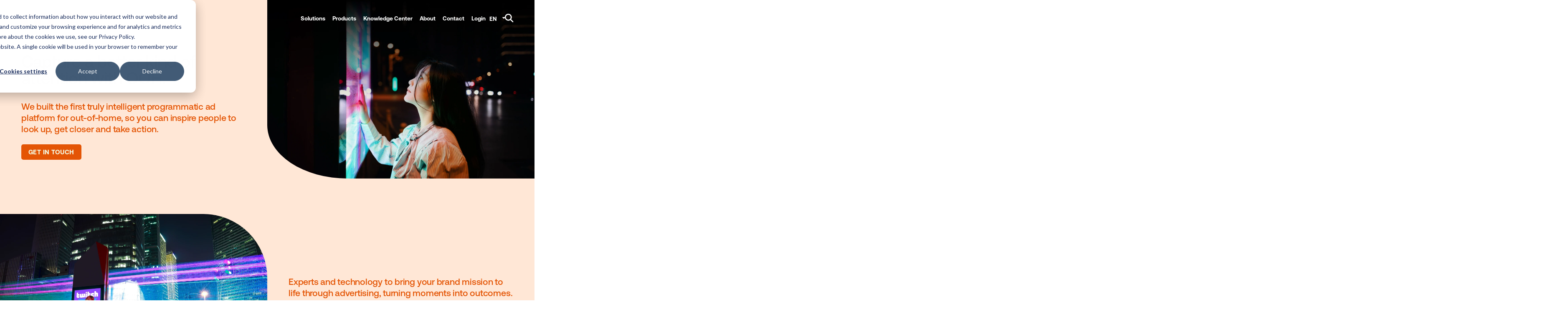

--- FILE ---
content_type: text/html; charset=UTF-8
request_url: https://www.vistarmedia.com/marketers
body_size: 47783
content:
<!--templateType: none--><!doctype html><html lang="en"><head>
		<meta charset="utf-8">
		<title>Advertising Network for Marketers | Vistar Media</title>
		<link rel="shortcut icon" href="https://www.vistarmedia.com/hubfs/Untitled%20design%20(21)-1.png">
		<meta name="description" content="Vistar Media offers the first truly intelligent platform for programmatic digital out of home advertising, designed specifically for marketers.">
		
		
		
		
				
						
				
		
		
		
		
		
		
		
		<meta name="viewport" content="width=device-width, initial-scale=1">

    <script src="/hs/hsstatic/jquery-libs/static-1.4/jquery/jquery-1.11.2.js"></script>
<script>hsjQuery = window['jQuery'];</script>
    <meta property="og:description" content="Vistar Media offers the first truly intelligent platform for programmatic digital out of home advertising, designed specifically for marketers.">
    <meta property="og:title" content="Advertising Network for Marketers | Vistar Media">
    <meta name="twitter:description" content="Vistar Media offers the first truly intelligent platform for programmatic digital out of home advertising, designed specifically for marketers.">
    <meta name="twitter:title" content="Advertising Network for Marketers | Vistar Media">

    

    
  <script id="hs-search-input__valid-content-types" type="application/json">
    [
      
        "SITE_PAGE",
      
        "LANDING_PAGE",
      
        "BLOG_POST",
      
        "LISTING_PAGE",
      
        "KNOWLEDGE_ARTICLE",
      
        "HS_CASE_STUDY"
      
    ]
  </script>

    <style>
a.cta_button{-moz-box-sizing:content-box !important;-webkit-box-sizing:content-box !important;box-sizing:content-box !important;vertical-align:middle}.hs-breadcrumb-menu{list-style-type:none;margin:0px 0px 0px 0px;padding:0px 0px 0px 0px}.hs-breadcrumb-menu-item{float:left;padding:10px 0px 10px 10px}.hs-breadcrumb-menu-divider:before{content:'›';padding-left:10px}.hs-featured-image-link{border:0}.hs-featured-image{float:right;margin:0 0 20px 20px;max-width:50%}@media (max-width: 568px){.hs-featured-image{float:none;margin:0;width:100%;max-width:100%}}.hs-screen-reader-text{clip:rect(1px, 1px, 1px, 1px);height:1px;overflow:hidden;position:absolute !important;width:1px}
</style>

<link rel="stylesheet" href="https://cdnjs.cloudflare.com/ajax/libs/font-awesome/6.5.1/css/all.min.css">
<link rel="stylesheet" href="https://www.vistarmedia.com/hubfs/hub_generated/template_assets/1/158049757622/1768938951439/template_main.min.css">
<link rel="stylesheet" href="https://www.vistarmedia.com/hubfs/hub_generated/template_assets/1/158049757618/1768938459402/template__header.min.css">
<link rel="stylesheet" href="https://www.vistarmedia.com/hubfs/hub_generated/template_assets/1/158049757699/1767989294953/template_theme-overrides.css">
<link rel="stylesheet" href="/hs/hsstatic/cos-LanguageSwitcher/static-1.336/sass/LanguageSwitcher.css">
<link rel="stylesheet" href="https://7052064.fs1.hubspotusercontent-na1.net/hubfs/7052064/hub_generated/module_assets/1/-2712622/1768935172588/module_search_input.min.css">
<link rel="stylesheet" href="https://www.vistarmedia.com/hubfs/hub_generated/module_assets/1/158049757738/1748630282829/module_banner.min.css">

  <style>
  
    
  
   
    
  
   
  </style>


		<style>
   
      
   
		</style>
	

	<style> 
		
		.widget_1708723476648 {
			 
		}  
		 
    
		 
    
		 
    
		 
	</style>
	

	<style>
		
		.widget_1708723476648  .bannerLeft {
			 
		}  
		 
		 

	</style>
	

	<style>

		



		

		

		

		

		
		.widget_1708723476648  .bannerLeft p{
			font-size: 25px;
			/* 			line-height: ; */
		}

		@media(max-width: 767px) {
			.widget_1708723476648  .bannerLeft p{
				font-size: 17.5px;
			}
		}
		

		
	</style>
	
<link rel="stylesheet" href="https://www.vistarmedia.com/hubfs/hub_generated/module_assets/1/158049648186/1743133170353/module_services.min.css">

  <style>
  
  </style>


	<style> 
		
		.widget_1710780628251 {
			padding: 100px;
 
		}  
		 
    
		
		@media(max-width:991px){
			.widget_1710780628251 {
				padding-top: 50px;
padding-right: 0px;
padding-bottom: 0px;
padding-left: 0px;
 
			}  
		}
		 
    
		 
    
		 
	</style>
	

	<style>

		
		.widget_1710780628251 .bottom_content p{
			font-size: 18px; 
		}

		@media(max-width: 767px) {
			.widget_1710780628251 .bottom_content p{
				font-size: 14.99999999994px;
			}
		}
		



		

		

		

		

		

		
	</style>
	
<link rel="stylesheet" href="https://www.vistarmedia.com/hubfs/hub_generated/module_assets/1/158049648173/1743133164240/module_advanced-tabber.min.css">

<style>
	
	.widget_1708647564439 .navbar_item {
		background-color: rgba(2, 32, 77,0.2)
	}
  .widget_1708647564439 .navbar_item:hover  {
		background-color: rgba(2, 32, 77,0.1)
	}
	
	
	
	
		
	.widget_1708647564439 .navbar_item.active-acc {
		background-color: rgba(2, 32, 77,1.0)
	}
	
	
	
	
	
	
	
	
	
</style>


	<style> 
		
		.widget_1708647564439 {
			 
		}  
		 
    
		 
    
		
		.widget_1708647564439 .custom-container{
			max-width: 1400px;
		}
		 
    
		 
	</style>
	

	<style>

		



		

		

		

		

		
		.widget_1708647564439 .nav_bar_title p{
			font-size: 25px;
			/* 			line-height: ; */
		}

		@media(max-width: 767px) {
			.widget_1708647564439 .nav_bar_title p{
				font-size: 17.5px;
			}
		}
		

		
	</style>
	

	<style>

		
		.widget_1708647564439 .nav_bar_desc p{
			font-size: 18px; 
		}

		@media(max-width: 767px) {
			.widget_1708647564439 .nav_bar_desc p{
				font-size: 14.99999999994px;
			}
		}
		



		

		

		

		

		

		
	</style>
	

	<style>

		



		

		

		

		

		

		
	</style>
	

	<style>

		
		.widget_1708647564439 .text_box p{
			font-size: 18px; 
		}

		@media(max-width: 767px) {
			.widget_1708647564439 .text_box p{
				font-size: 14.99999999994px;
			}
		}
		



		

		

		

		

		

		
	</style>
	
<link rel="stylesheet" href="https://www.vistarmedia.com/hubfs/hub_generated/module_assets/1/158049648187/1743133171250/module_statistics.min.css">

<style>

	

	
	.widget_1708647784251  p.category{
		color: rgba(104, 104, 104, 1.0);
	}
	

	
	.widget_1708647784251	.tabber_content h3	{
		color: rgba(50, 47, 53, 1.0);
	}
	


	

	.widget_1708647784251 .leftColumn_radius:after, 
	.widget_1708647784251 .rightColumn_radius:after{
		background-color: rgba(255, 255, 255, 1.0)
	}

	


</style>


	<style> 
		
		.widget_1708647784251 {
			padding-top: 120px;
 
		}  
		 
    
		
		@media(max-width:991px){
			.widget_1708647784251 {
				padding-top: 30px;
padding-bottom: 30px;
 
			}  
		}
		 
    
		
		.widget_1708647784251 .custom-container{
			max-width: 1300px;
		}
		 
    
		 
	</style>
	

	<style>

		



		

		

		

		

		
		.widget_1708647784251 .row2 .left_column .column_inner p{
			font-size: 25px;
			/* 			line-height: ; */
		}

		@media(max-width: 767px) {
			.widget_1708647784251 .row2 .left_column .column_inner p{
				font-size: 17.5px;
			}
		}
		

		
	</style>
	

	<style>

		



		

		

		

		

		
		.widget_1708647784251 .row1 .right_column .column_inner p{
			font-size: 25px;
			/* 			line-height: ; */
		}

		@media(max-width: 767px) {
			.widget_1708647784251 .row1 .right_column .column_inner p{
				font-size: 17.5px;
			}
		}
		

		
	</style>
	

	<style>

		



		

		

		

		

		

		
		.widget_1708647784251  .column_inner .category{
			font-size: 20px;
			/* 			line-height: ; */
		}

		@media(max-width: 767px) {
			.widget_1708647784251  .column_inner .category{
				font-size: 14.0px;
			}
		}
		
	</style>
	
<link rel="stylesheet" href="https://www.vistarmedia.com/hubfs/hub_generated/module_assets/1/159594100153/1743133193736/module_custom-button.min.css">

	<style> 
		
		.widget_1729784736845 {
			padding-top: 0px;
padding-bottom: 0px;
 
		}  
		 
    
		
		@media(max-width:991px){
			.widget_1729784736845 {
				padding-top: 40px;
padding-bottom: 40px;
 
			}  
		}
		 
    
		
		.widget_1729784736845 .custom-container{
			max-width: 1480px;
		}
		 
    
		 
	</style>
	
<link rel="stylesheet" href="https://www.vistarmedia.com/hubfs/hub_generated/module_assets/1/158049757744/1743133177672/module_customizable-button.min.css">
<link rel="stylesheet" href="https://www.vistarmedia.com/hubfs/Web%20-%202024/splide.min.css">
<link rel="stylesheet" href="https://www.vistarmedia.com/hubfs/hub_generated/module_assets/1/158049648183/1742579118544/module_partners.min.css">

	<style> 
		
		.widget_1708639833354 {
			padding-top: 114px;
padding-right: 154px;
padding-bottom: 114px;
padding-left: 154px;
 
		}  
		 
    
		
		@media(max-width:991px){
			.widget_1708639833354 {
				padding-top: 40px;
padding-right: 20px;
padding-bottom: 40px;
padding-left: 20px;
 
			}  
		}
		 
    
		 
    
		 
	</style>
	
<link rel="stylesheet" href="https://www.vistarmedia.com/hubfs/hub_generated/module_assets/1/158049648190/1743133174910/module_two-column-content.min.css">

	<style> 
		
		.widget_1724438505675 {
			padding-top: 100px;
padding-bottom: 100px;
 
		}  
		 
    
		
		@media(max-width:991px){
			.widget_1724438505675 {
				padding-top: 40px;
padding-bottom: 40px;
 
			}  
		}
		 
    
		
		.widget_1724438505675 .custom-container{
			max-width: px;
		}
		 
    
		
		.widget_1724438505675 *:not(a[class]) {
			color : rgba(244, 255, 235, 1);
		}
		
		.widget_1724438505675 svg {
				fill : rgba(244, 255, 235, 1);
		}
		 
	</style>
	

	<style>

		



		

		

		

		

		
		.widget_1724438505675 .text_wrap p{
			font-size: 25px;
			/* 			line-height: ; */
		}

		@media(max-width: 767px) {
			.widget_1724438505675 .text_wrap p{
				font-size: 17.5px;
			}
		}
		

		
	</style>
	

<style>

  
  
	

	
</style>

<link rel="stylesheet" href="https://www.vistarmedia.com/hubfs/hub_generated/module_assets/1/158049757740/1743133176756/module_cards-gallery.min.css">

	<style> 
		
		.module_17086476296954 {
			padding-top: 124px;
padding-bottom: 100px;
 
		}  
		 
    
		
		@media(max-width:991px){
			.module_17086476296954 {
				padding-top: 40px;
padding-bottom: 40px;
 
			}  
		}
		 
    
		 
    
		 
	</style>
	

	<style>

		



		

		

		

		

		
		.module_17086476296954 .itmCards p, .itmCards span{
			font-size: 25px;
			/* 			line-height: ; */
		}

		@media(max-width: 767px) {
			.module_17086476296954 .itmCards p, .itmCards span{
				font-size: 17.5px;
			}
		}
		

		
	</style>
	
<link rel="stylesheet" href="https://www.vistarmedia.com/hubfs/hub_generated/template_assets/1/159409074545/1767989294211/template_slick-theme.min.css">
<link rel="stylesheet" href="https://www.vistarmedia.com/hubfs/hub_generated/module_assets/1/158049648188/1757950277404/module_testimonial-card.min.css">

	<style> 
		
		.widget_1708639974214 {
			padding: 100px;
 
		}  
		 
    
		
		@media(max-width:991px){
			.widget_1708639974214 {
				padding-top: 40px;
padding-right: 20px;
padding-bottom: 40px;
padding-left: 20px;
 
			}  
		}
		 
    
		 
    
		 
	</style>
	

	<style>

		



		

		

		
		.widget_1708639974214 .tstiCont p{
			font-size: 40px;
			/* 			line-height: ; */
		}
		@media(max-width: 1300px) {
			.widget_1708639974214 .tstiCont p{
				font-size: 28.333333333200002px;
			}
		}
		@media(max-width: 767px) {
			.widget_1708639974214 .tstiCont p{
				font-size: 24.166666666399998px;
			}
		}
		

		

		

		
	</style>
	

	<style> 
		
		.module_17086478335834 {
			padding-top: 114px;
padding-right: 154px;
padding-bottom: 114px;
padding-left: 154px;
 
		}  
		 
    
		
		@media(max-width:991px){
			.module_17086478335834 {
				padding-top: 40px;
padding-right: 20px;
padding-bottom: 40px;
padding-left: 20px;
 
			}  
		}
		 
    
		 
    
		 
	</style>
	
<link rel="stylesheet" href="https://www.vistarmedia.com/hubfs/hub_generated/module_assets/1/158049757750/1743133182385/module_resources.min.css">

	<style> 
		
		.widget_1708639405749 {
			padding-top: 97px;
padding-bottom: 190px;
 
		}  
		 
    
		
		@media(max-width:991px){
			.widget_1708639405749 {
				padding-top: 40px;
padding-bottom: 40px;
 
			}  
		}
		 
    
		 
    
		 
	</style>
	
<link rel="stylesheet" href="https://www.vistarmedia.com/hubfs/hub_generated/module_assets/1/158052127316/1743133186624/module_bottom-pane.min.css">

	<style> 
		
		.module_17086479226344 {
			padding-top: 87px;
padding-bottom: 87px;
 
		}  
		 
    
		
		@media(max-width:991px){
			.module_17086479226344 {
				padding-top: 40px;
padding-bottom: 40px;
 
			}  
		}
		 
    
		
		.module_17086479226344 .custom-container{
			max-width: 1050px;
		}
		 
    
		 
	</style>
	

	<style>

		



		

		

		

		

		
		.module_17086479226344 .bpsctn_cont p{
			font-size: 25px;
			/* 			line-height: ; */
		}

		@media(max-width: 767px) {
			.module_17086479226344 .bpsctn_cont p{
				font-size: 17.5px;
			}
		}
		

		
	</style>
	
<link rel="stylesheet" href="https://www.vistarmedia.com/hubfs/hub_generated/module_assets/1/158052127318/1743133187523/module_footer-social-links.min.css">
<!-- Editor Styles -->
<style id="hs_editor_style" type="text/css">
#hs_cos_wrapper_widget_158761282365 li.hs-menu-item a:link  { font-weight: bold !important }
#hs_cos_wrapper_widget_158761282365 .hs-menu-wrapper > ul  { display: block !important; font-weight: bold !important }
#hs_cos_wrapper_widget_158761282365 li.hs-menu-item a  { font-weight: bold !important }
#hs_cos_wrapper_widget_158761282365  p , #hs_cos_wrapper_widget_158761282365  li , #hs_cos_wrapper_widget_158761282365  span , #hs_cos_wrapper_widget_158761282365  label , #hs_cos_wrapper_widget_158761282365  h1 , #hs_cos_wrapper_widget_158761282365  h2 , #hs_cos_wrapper_widget_158761282365  h3 , #hs_cos_wrapper_widget_158761282365  h4 , #hs_cos_wrapper_widget_158761282365  h5 , #hs_cos_wrapper_widget_158761282365  h6  { font-weight: bold !important }
#hs_cos_wrapper_headerMenu  { display: block !important; font-weight: bold !important }
#hs_cos_wrapper_headerMenu  p , #hs_cos_wrapper_headerMenu  li , #hs_cos_wrapper_headerMenu  span , #hs_cos_wrapper_headerMenu  label , #hs_cos_wrapper_headerMenu  h1 , #hs_cos_wrapper_headerMenu  h2 , #hs_cos_wrapper_headerMenu  h3 , #hs_cos_wrapper_headerMenu  h4 , #hs_cos_wrapper_headerMenu  h5 , #hs_cos_wrapper_headerMenu  h6  { font-weight: bold !important }
.dnd_area-row-0-force-full-width-section > .row-fluid {
  max-width: none !important;
}
.dnd_area-row-1-force-full-width-section > .row-fluid {
  max-width: none !important;
}
.dnd_area-row-3-force-full-width-section > .row-fluid {
  max-width: none !important;
}
.dnd_area-row-4-force-full-width-section > .row-fluid {
  max-width: none !important;
}
.dnd_area-row-5-force-full-width-section > .row-fluid {
  max-width: none !important;
}
.dnd_area-row-6-force-full-width-section > .row-fluid {
  max-width: none !important;
}
.dnd_area-row-7-force-full-width-section > .row-fluid {
  max-width: none !important;
}
/* HubSpot Styles (default) */
.dnd_area-row-2-padding {
  padding-top: 50px !important;
}
.dnd_area-row-2-hidden {
  display: none !important;
}
.dnd_area-row-3-padding {
  padding-top: 0px !important;
  padding-bottom: 0px !important;
}
.dnd_area-row-4-hidden {
  display: block !important;
}
.dnd_area-row-5-hidden {
  display: block !important;
}
.widget_1708647784251-hidden {
  display: block !important;
}
.cell_17086476386452-hidden {
  display: block !important;
}
.module_17086476296954-hidden {
  display: none !important;
}
.module_17086478335834-hidden {
  display: block !important;
}
</style>
    

    
<!--  Added by GoogleAnalytics integration -->
<script>
var _hsp = window._hsp = window._hsp || [];
_hsp.push(['addPrivacyConsentListener', function(consent) { if (consent.allowed || (consent.categories && consent.categories.analytics)) {
  (function(i,s,o,g,r,a,m){i['GoogleAnalyticsObject']=r;i[r]=i[r]||function(){
  (i[r].q=i[r].q||[]).push(arguments)},i[r].l=1*new Date();a=s.createElement(o),
  m=s.getElementsByTagName(o)[0];a.async=1;a.src=g;m.parentNode.insertBefore(a,m)
})(window,document,'script','//www.google-analytics.com/analytics.js','ga');
  ga('create','UA-25924967-1','auto');
  ga('send','pageview');
}}]);
</script>

<!-- /Added by GoogleAnalytics integration -->

<!--  Added by GoogleAnalytics4 integration -->
<script>
var _hsp = window._hsp = window._hsp || [];
window.dataLayer = window.dataLayer || [];
function gtag(){dataLayer.push(arguments);}

var useGoogleConsentModeV2 = true;
var waitForUpdateMillis = 1000;


if (!window._hsGoogleConsentRunOnce) {
  window._hsGoogleConsentRunOnce = true;

  gtag('consent', 'default', {
    'ad_storage': 'denied',
    'analytics_storage': 'denied',
    'ad_user_data': 'denied',
    'ad_personalization': 'denied',
    'wait_for_update': waitForUpdateMillis
  });

  if (useGoogleConsentModeV2) {
    _hsp.push(['useGoogleConsentModeV2'])
  } else {
    _hsp.push(['addPrivacyConsentListener', function(consent){
      var hasAnalyticsConsent = consent && (consent.allowed || (consent.categories && consent.categories.analytics));
      var hasAdsConsent = consent && (consent.allowed || (consent.categories && consent.categories.advertisement));

      gtag('consent', 'update', {
        'ad_storage': hasAdsConsent ? 'granted' : 'denied',
        'analytics_storage': hasAnalyticsConsent ? 'granted' : 'denied',
        'ad_user_data': hasAdsConsent ? 'granted' : 'denied',
        'ad_personalization': hasAdsConsent ? 'granted' : 'denied'
      });
    }]);
  }
}

gtag('js', new Date());
gtag('set', 'developer_id.dZTQ1Zm', true);
gtag('config', 'G-321315936');
</script>
<script async src="https://www.googletagmanager.com/gtag/js?id=G-321315936"></script>

<!-- /Added by GoogleAnalytics4 integration -->

<!--  Added by GoogleTagManager integration -->
<script>
var _hsp = window._hsp = window._hsp || [];
window.dataLayer = window.dataLayer || [];
function gtag(){dataLayer.push(arguments);}

var useGoogleConsentModeV2 = true;
var waitForUpdateMillis = 1000;



var hsLoadGtm = function loadGtm() {
    if(window._hsGtmLoadOnce) {
      return;
    }

    if (useGoogleConsentModeV2) {

      gtag('set','developer_id.dZTQ1Zm',true);

      gtag('consent', 'default', {
      'ad_storage': 'denied',
      'analytics_storage': 'denied',
      'ad_user_data': 'denied',
      'ad_personalization': 'denied',
      'wait_for_update': waitForUpdateMillis
      });

      _hsp.push(['useGoogleConsentModeV2'])
    }

    (function(w,d,s,l,i){w[l]=w[l]||[];w[l].push({'gtm.start':
    new Date().getTime(),event:'gtm.js'});var f=d.getElementsByTagName(s)[0],
    j=d.createElement(s),dl=l!='dataLayer'?'&l='+l:'';j.async=true;j.src=
    'https://www.googletagmanager.com/gtm.js?id='+i+dl;f.parentNode.insertBefore(j,f);
    })(window,document,'script','dataLayer','GTM-MFQHBD8');

    window._hsGtmLoadOnce = true;
};

_hsp.push(['addPrivacyConsentListener', function(consent){
  if(consent.allowed || (consent.categories && consent.categories.analytics)){
    hsLoadGtm();
  }
}]);

</script>

<!-- /Added by GoogleTagManager integration -->

    <link rel="canonical" href="https://www.vistarmedia.com/marketers">

<!-- Google tag (gtag.js) -->
<script async src="https://www.googletagmanager.com/gtag/js?id=AW-946356296"></script>
<script>
window.dataLayer = window.dataLayer || [];
function gtag(){dataLayer.push(arguments);}
gtag('js', new Date());
gtag('config', 'AW-946356296');
</script>


<style>
  
  /*
  .leadinModal,.leadinModal.leadinModal-theme-top.leadinModal-v3.leadinModal-preview {
     bottom: 0 !important;
    top:auto!important;

}
.leadinModal.leadinModal-theme-top .leadinModal-content {
    animation: none !important;
    -webkit-animation: none !important;
    -moz-animation: none !important;
    -ms-animation: none !important;
    -o-animation: none !important;
}
*/
  .hs-content-id-178635456411 #main-content>.cs-listing-wrapper,
  .hs-content-id-178635456412 #main-content>.cs-listing-wrapper{
    padding-top:180px;
  }
  
   .hs-content-id-178635456411 .hs-elevate-header,
  .hs-content-id-178635456412 .hs-elevate-header{
    position:fixed;
    width:100%;
    top:0;
    left:0;
    z-index:9999;
    transition:all 0.5s ease-in-out;
  }
   .scrolled.hs-content-id-178635456411 .hs-elevate-header,
  .scrolled.hs-content-id-178635456412 .hs-elevate-header{
    background:#fff;
  }
  .hs-content-id-178635456412 .hs-elevate-header
  .hs-content-id-178635456411 .hs-elevate-header .bERKzR,
  .hs-content-id-178635456412 .hs-elevate-header .bERKzR{
  max-width:100% !important;
}
 .hs-content-id-178635456411 .MobileMenuIsland__MenuContainer-sc-ndfb3t-0.bLpSDp,
  .hs-content-id-178635456412 .MobileMenuIsland__MenuContainer-sc-ndfb3t-0.bLpSDp{
   overflow:hidden;
  }
  .hs-content-id-178635456411 .hs-elevate-header .row-number-2,
  .hs-content-id-178635456412 .hs-elevate-header .row-number-2{
    padding:0 60px !important;
  }
  .hs-content-id-178635456411 .hs-elevate-header .row-number-2 .row-fluid,
  .hs-content-id-178635456412 .hs-elevate-header .row-number-2 .row-fluid{
    max-width:100% !important;
  }
  .hs-content-id-178635456411 .hs-elevate-header .row-number-2 .row-fluid .SiteHeader-sc-1xpfa8c-0,
  .hs-content-id-178635456412 .hs-elevate-header .row-number-2 .row-fluid .SiteHeader-sc-1xpfa8c-0{
    padding:30px 0;
    background:transparent;
  }
  .hs-content-id-178635456411 .hs-elevate-header .row-number-2 .row-fluid .SiteHeader-sc-1xpfa8c-0 .MobileLogoBackButton__LogoLink-sc-vhm0es-3,
  .hs-content-id-178635456412 .hs-elevate-header .row-number-2 .row-fluid .SiteHeader-sc-1xpfa8c-0 .MobileLogoBackButton__LogoLink-sc-vhm0es-3{
  	max-width:165px;
    display:block;
  }
   .hs-content-id-178635456411 .hs-elevate-header .row-number-2 .row-fluid .SiteHeader-sc-1xpfa8c-0 .MobileLogoBackButton__LogoLink-sc-vhm0es-3 img,
  .hs-content-id-178635456412 .hs-elevate-header .row-number-2 .row-fluid .SiteHeader-sc-1xpfa8c-0 .MobileLogoBackButton__LogoLink-sc-vhm0es-3 img{
  	max-width:unset;
     width:100%;
     /*filter: invert(41%) sepia(95%) saturate(4000%) hue-rotate(214deg) brightness(1000%) contrast(100%);*/
  }
  .hs-content-id-178635456411 .hs-elevate-header .row-number-2 .cDXjjh li a,
  .hs-content-id-178635456412 .hs-elevate-header .row-number-2 .cDXjjh li a{
    font-size:16px;
    padding-right:10px;
    font-weight:700;
  }
   .hs-content-id-178635456411 .hs-elevate-header .row-number-2 .cDXjjh .MenuItemComponent__StyledMenuArrow-sc-1m3ww55-2,
  .hs-content-id-178635456412 .hs-elevate-header .row-number-2 .cDXjjh .MenuItemComponent__StyledMenuArrow-sc-1m3ww55-2{
     display:none;
  }
  .hs-content-id-178635456411 .hs-elevate-header .row-number-2 .hs-elevate-menu__submenu,
  .hs-content-id-178635456412 .hs-elevate-header .row-number-2 .hs-elevate-menu__submenu{
    background: rgba(2, 32, 77, 1.0);
  }
  .hs-content-id-178635456411 .hs-elevate-header .row-number-2 .hs-elevate-menu__submenu li,
  .hs-content-id-178635456412 .hs-elevate-header .row-number-2 .hs-elevate-menu__submenu li{
    border:none !important;
    border-radius:0 !important;
  }
  .hs-content-id-178635456411 .hs-elevate-header .row-number-2 .hs-elevate-menu__submenu li a,
  .hs-content-id-178635456412 .hs-elevate-header .row-number-2 .hs-elevate-menu__submenu li a{
    background:transparent !important;
    color:#fff;
    display: block;
    font-size: 15px !important;
    padding: 15px 20px;
    white-space: nowrap;
    font-weight:500 !important;
    line-height:1;
  }
  .hs-content-id-178635456411 .hs-elevate-header .row-number-2 .hs-elevate-menu__menu-item-link-container,
  .hs-content-id-178635456412 .hs-elevate-header .row-number-2 .hs-elevate-menu__menu-item-link-container{
    background:transparent !important;
  }
  .hs-content-id-178635456411 .hs-elevate-header .row-number-2 .hs-elevate-menu li:last-child .MenuItemComponent__StyledSubmenu-sc-1m3ww55-3,
  .hs-content-id-178635456412 .hs-elevate-header .row-number-2 .hs-elevate-menu li:last-child .MenuItemComponent__StyledSubmenu-sc-1m3ww55-3{
  	right:0;
    left:auto;
  }
  .hs-content-id-178635456411 .hs-elevate-header .row-number-2>.row-fluid>.span12,
  .hs-content-id-178635456412 .hs-elevate-header .row-number-2>.row-fluid>.span12{
    display:flex;
    flex-wrap:wrap;
    align-items:center;
  }
   .hs-content-id-178635456411 .hs-elevate-header .row-number-2 .span12 .row-number-3,
  .hs-content-id-178635456412 .hs-elevate-header .row-number-2 .span12 .row-number-3{
     width:calc(100% - 70px);
     padding-right:40px;
  }
  .hs-content-id-178635456411 #island-02056ai2R5>nav>ul,
  .hs-content-id-178635456412 #island-02056ai2R5>nav>ul{
    justify-content:flex-end !important;
    background:transparent;
  }
  .hs-content-id-178635456411 .hs-elevate-header .row-number-4,
  .hs-content-id-178635456411 .hs-elevate-header .row-number-5,
  .hs-content-id-178635456412 .hs-elevate-header .row-number-4,
  .hs-content-id-178635456412 .hs-elevate-header .row-number-5{
    width:25px;
    height:25px;
    text-align:center;
    margin-right:20px;
  }
  .hs-content-id-178635456411 .hs-elevate-header .row-number-5,
  .hs-content-id-178635456412 .hs-elevate-header .row-number-5{
    margin-right:0;
  }
  .hs-content-id-178635456411 .hs-elevate-header .row-number-2 .row-number-4 .row-fluid,
  .hs-content-id-178635456412 .hs-elevate-header .row-number-2 .row-number-4 .row-fluid{
    justify-content:center;
  }
  .hs-content-id-178635456411 .hs-elevate-header .row-number-4 .chltHn,
  .hs-content-id-178635456412 .hs-elevate-header .row-number-4 .chltHn{
    min-width:1px;
    font-size:0;
    padding:0;
    background:transparent;
    outline:none;
  }
  .hs-content-id-178635456411 .hs-elevate-header .row-number-4 .chltHn svg,
   .hs-content-id-178635456412 .hs-elevate-header .row-number-4 .chltHn svg{
    font-size:25px;
    margin-left:0;
    height:25px;
    fill:#09152B;
  }
   .hs-content-id-178635456411 .hs-elevate-header .row-number-5 #hs_cos_wrapper_widget_1738837208157_,
  .hs-content-id-178635456412 .hs-elevate-header .row-number-5 #hs_cos_wrapper_widget_1738837208157_{
     padding:0;
     border-radius:0;
     background:transparent;
     cursor:pointer;
  }
  .hs-content-id-178635456411 .hs-elevate-header .row-number-5 #hs_cos_wrapper_widget_1738837208157_ svg,
  .hs-content-id-178635456412 .hs-elevate-header .row-number-5 #hs_cos_wrapper_widget_1738837208157_ svg{
    height:25px;
    fill:#09152B;
  }
.hs-content-id-178635456411 .hs-elevate-header .row-number-6,
  .hs-content-id-178635456412 .hs-elevate-header .row-number-6{
    position:absolute;
    width:100%;
    background:rgba(0,0,0,0.8);
    z-index: 999;
    left: 0;
    height:100vh;
    top:0;
  	visibility:hidden;
  	pointer-events:none;
  }
  .hs-content-id-178635456411 .hs-elevate-header .row-number-6.open,
  .hs-content-id-178635456412 .hs-elevate-header .row-number-6.open{
    visibility:visible;
  	pointer-events:all;
    animation: fadein .8s;
  }
  .hs-content-id-178635456411 .hs-elevate-header .row-number-6 .row-fluid,
  .hs-content-id-178635456412 .hs-elevate-header .row-number-6 .row-fluid{
    height:100%;
  }
  .hs-content-id-178635456411 .hs-elevate-header .row-number-6 .row-fluid>.span12,
  .hs-content-id-178635456412 .hs-elevate-header .row-number-6 .row-fluid>.span12{
    display:flex;
    flex-wrap:wrap;
    align-items:center;
    width:100%;
  }
  .hs-content-id-178635456411 .hs-elevate-header .row-number-6 .row-number-8,
  .hs-content-id-178635456412 .hs-elevate-header .row-number-6 .row-number-8{
    padding:0 20px;
    width:100%;
  }
  .hs-content-id-178635456411 .hs-elevate-header .row-number-6 .row-number-8 .hs-search-field__form .hs-search-field__input,
   .hs-content-id-178635456412 .hs-elevate-header .row-number-6 .row-number-8 .hs-search-field__form .hs-search-field__input{
    background: none;
    border: 0;
    border-bottom: 2px solid #fff;
    border-radius: 0;
    color: #fff;
    display: block;
    font-size: 40px;
    line-height: normal;
    outline: none;
    padding: 10px;
    width: 100%;
  }
  .hs-content-id-178635456411 .hs-elevate-header .row-number-6 .row-number-8 .hs-search-field__form .hs-search-field__button,
   .hs-content-id-178635456412 .hs-elevate-header .row-number-6 .row-number-8 .hs-search-field__form .hs-search-field__button{
    -webkit-appearance: none;
    appearance: none;
    background: none;
    border: 0;
    cursor: pointer;
    font-size: 0;
    padding: 0 20px;
}
.hs-content-id-178635456411 .hs-elevate-header .row-number-6 .row-number-8 .hs-search-field__form .hs-search-field__button svg,
  .hs-content-id-178635456412 .hs-elevate-header .row-number-6 .row-number-8 .hs-search-field__form .hs-search-field__button svg{
  height: auto;
    width: 33px;
    fill: #fff;
 }
  .hs-content-id-178635456411 .hs-elevate-header .row-number-6 .row-number-8 .hs-search-field__suggestions,
  .hs-content-id-178635456412 .hs-elevate-header .row-number-6 .row-number-8 .hs-search-field__suggestions{
    background:transparent;
    border:none;
    box-shadow:none;
    margin-top:30px;
  }
  .hs-content-id-178635456411 .hs-elevate-header .row-number-6 .row-number-8 .hs-search-field__suggestions li:first-child,
  .hs-content-id-178635456412 .hs-elevate-header .row-number-6 .row-number-8 .hs-search-field__suggestions li:first-child{
    color:#fff;
  }
  .hs-content-id-178635456411 .hs-elevate-header .row-number-6 .row-number-8 .hs-search-field__suggestions li a,
  .hs-content-id-178635456412 .hs-elevate-header .row-number-6 .row-number-8 .hs-search-field__suggestions li a{
    padding:10px;
  }
  .hs-content-id-178635456411 .hs-elevate-header .row-number-6  .row-number-7,
  .hs-content-id-178635456412 .hs-elevate-header .row-number-6  .row-number-7{
    position:absolute;
    top:20px;
    right:20px;
  }
  .hs-content-id-178635456411 .hs-elevate-header .row-number-6  .row-number-7 .icon-wrapper,
  .hs-content-id-178635456412 .hs-elevate-header .row-number-6  .row-number-7 .icon-wrapper{
    text-align:right;
  }
  .hs-content-id-178635456411 .hs-elevate-header .row-number-6 .row-number-8 #hs_cos_wrapper_widget_1738835155158,
  .hs-content-id-178635456412 .hs-elevate-header .row-number-6 .row-number-8 #hs_cos_wrapper_widget_1738835155158{
    width:100%;
  }
  #hs_cos_wrapper_widget_1738837280921{
    cursor:pointer;
  }
  #hs_cos_wrapper_widget_1738837280921 .icon{
    background:transparent;
  }
  .floating-contact-button{
    position:fixed;
    top:50%;
    right:-85px;
    transform: translateY(-50%) rotate(-90deg);
    z-index: 99999;
  }
  .floating-contact-button a{
    color:#fff;
    display:flex;
    align-items:center;
    padding:10px 30px;
    font-size:18px;
    font-weight:700;
    background:#02204D;
    border-radius:25px 25px 0 0;
    letter-spacing: 3px;
    text-transform:capitalize;
  }
  .hs-content-id-178635456411 .floating-contact-button a,
  .hs-content-id-178635456412 .floating-contact-button a{
    font-weight:600;
    text-decoration:none;
  }
  .floating-contact-button a:hover{
    color:#e45505;
    background:#fff;
  }
  .floating-contact-button a img{
    display:block;
    margin-right:20px;
  }
  .floating-contact-button a:hover img{
    filter: brightness(0) saturate(100%) invert(43%) sepia(74%) saturate(4476%) hue-rotate(6deg) brightness(95%) contrast(96%);
  }
  .hs-content-id-164510504319 .floating-contact-button{
    display:none;
    pointer-events:none;
    visibility:hidden
  }
  @media(max-width:1080px){
    .hs-content-id-178635456411 .hs-elevate-header .row-number-2, .hs-content-id-178635456412 .hs-elevate-header .row-number-2{
    	padding:0 35px !important;
    }
    .hs-content-id-178635456411 #island-02056ai2R5>nav>ul, .hs-content-id-178635456412 #island-02056ai2R5>nav>ul{
      gap:10px;
    }
  }
  @media(max-width:980px){
     .hs-content-id-178635456411 .SiteHeader__MobileMenuContainer-sc-1xpfa8c-4.haWiwg,
    .hs-content-id-178635456412 .SiteHeader__MobileMenuContainer-sc-1xpfa8c-4.haWiwg{
      display:block;
    }
    .hs-content-id-178635456411  .SiteHeader__MainNavWrapper-sc-1xpfa8c-2.cDXjjh,
    .hs-content-id-178635456412  .SiteHeader__MainNavWrapper-sc-1xpfa8c-2.cDXjjh{
      display:none;
    }
    .hs-content-id-178635456411 .hs-elevate-header .row-number-2 .span12 .row-number-3, .hs-content-id-178635456412 .hs-elevate-header .row-number-2 .span12 .row-number-3{
    width:100%;
      padding-right:0;
    }
    .hs-content-id-178635456411 .hs-elevate-header .row-number-4, .hs-content-id-178635456411 .hs-elevate-header .row-number-5, .hs-content-id-178635456412 .hs-elevate-header .row-number-4, .hs-content-id-178635456412 .hs-elevate-header .row-number-5{
    position: absolute;
    top: 35px;
    right: 90px;
    z-index: 1;
    }
    .hs-content-id-178635456411 .hs-elevate-header .row-number-4,
    .hs-content-id-178635456412 .hs-elevate-header .row-number-4{
      right:110px
    }
    .hs-content-id-178635456411 .hs-elevate-header .row-number-2 .hs-elevate-menu li:last-child .MenuItemComponent__StyledSubmenu-sc-1m3ww55-3, .hs-content-id-178635456412 .hs-elevate-header .row-number-2 .hs-elevate-menu li:last-child .MenuItemComponent__StyledSubmenu-sc-1m3ww55-3{
    left:100%;
      right:auto;
    }
    .hs-content-id-178635456411 .hs-elevate-header .MobileMenuIsland__MenuContainer-sc-ndfb3t-0.cTkIqx,
    .hs-content-id-178635456412 .hs-elevate-header .MobileMenuIsland__MenuContainer-sc-ndfb3t-0.cTkIqx{
      width:calc(100% + 70px);
      left:-35px;
    }
	.hs-content-id-178635456411 #main-content>.cs-listing-wrapper,
  .hs-content-id-178635456412 #main-content>.cs-listing-wrapper{
    padding-top:150px;
  }
    .hs-content-id-178635456411 .MobileMenuIsland__MenuContainer-sc-1km6lcr-0.fYeGrv,
    .hs-content-id-178635456412 .MobileMenuIsland__MenuContainer-sc-1km6lcr-0.fYeGrv,
    .hs-content-id-178635456411 .MobileMenuIsland__MenuContainer-sc-ndfb3t-0.bdSFVY,
    .hs-content-id-178635456412 .MobileMenuIsland__MenuContainer-sc-ndfb3t-0.bdSFVY,
    .hs-content-id-178635456411 .MobileMenuIsland__MenuContainer-sc-ndfb3t-0.byPSuJ,
    .hs-content-id-178635456412 .MobileMenuIsland__MenuContainer-sc-ndfb3t-0.byPSuJ{
      left:-35px !important;
      transform:translateX(-265px);
      top:0;
      width:265px;
      overflow:hidden;
      display:block;
    }
    .hs-content-id-178635456411 .hs-elevate-header .MobileMenuIsland__MenuContainer-sc-ndfb3t-0.cTkIqx, 
    .hs-content-id-178635456412 .hs-elevate-header .MobileMenuIsland__MenuContainer-sc-ndfb3t-0.cTkIqx{
      left:-35px !important;
      top:0;
      width:265px;
      overflow:hidden;
    }
    .hs-content-id-178635456411 .hs-elevate-header .jvXDmZ,
    .hs-content-id-178635456411 .hs-elevate-header .MmJLt{
      pointer-events:all;
      width:165px;
      display:block;
    }
     .hs-content-id-178635456411 .hs-elevate-header .eUvVjk,
    .hs-content-id-178635456411 .hs-elevate-header .kBnPSV{
       visibility:visible;
       width:100%;
       max-width:100%;
       max-height:unset;
    }
    .hs-content-id-178635456411 .hs-elevate-header .hs-elevate-menu__menu-item--triggered .MenuItemComponent__StyledSubmenu-sc-1m3ww55-3.dPrgdq,
    .hs-content-id-178635456412 .hs-elevate-header .hs-elevate-menu__menu-item--triggered .MenuItemComponent__StyledSubmenu-sc-1m3ww55-3.dPrgdq{
      max-height: 300px;
    }
   .hs-content-id-178635456411 .hs-elevate-header .MenuItemComponent__StyledSubmenu-sc-1m3ww55-3.dPrgdq,
    .hs-content-id-178635456412 .hs-elevate-header .MenuItemComponent__StyledSubmenu-sc-1m3ww55-3.dPrgdq{
      position:static;
      height:auto;
      padding:0;
      background:#f4ffeb;
      max-height: 0px;
        overflow: hidden;
      transition:all 0.5s ease-in-out;
    }
    .hs-content-id-178635456411 .hs-elevate-header .row-number-2 .hs-elevate-menu__submenu li a, 
    .hs-content-id-178635456412 .hs-elevate-header .row-number-2 .hs-elevate-menu__submenu li a{
      color:rgb(9, 21, 43)
    }
    .hs-content-id-178635456411 .hs-elevate-header .row-number-2 .hs-elevate-menu__submenu li a, .hs-content-id-178635456412 .hs-elevate-header .row-number-2 .hs-elevate-menu__submenu li a{
    padding:10px;
      font-weight:700 !important;
    }
    .hs-content-id-178635456411 .hs-elevate-header .cTkIqx .hs-elevate-menu li a,
    .hs-content-id-178635456412 .hs-elevate-header .cTkIqx .hs-elevate-menu li a{
      font-size:15px;
      font-weight:700;
    }
    .hs-content-id-178635456411 .hs-elevate-header .cTkIqx .hs-elevate-menu li .ieOOAj svg,
    .hs-content-id-178635456411 .hs-elevate-header .cTkIqx .hs-elevate-menu li .ieOOAj svg{
      display:none;
    }
    .hs-content-id-178635456411 .hs-elevate-header .cTkIqx .hs-elevate-menu li .ieOOAj,
    .hs-content-id-178635456411 .hs-elevate-header .cTkIqx .hs-elevate-menu li .ieOOAj{
      position:relative;
      display: block;
        margin: 0 auto !important;
        position: relative;
        top: 50%;
        -webkit-transform: rotate(0deg);
        -ms-transform: rotate(0deg);
        transform: rotate(0deg);
      background: rgba(2, 32, 77, 1.0);
      height: 3px;
        width: 15px;
      pointer-events:none;
    }
    .hs-content-id-178635456411 .hs-elevate-header .cTkIqx .hs-elevate-menu li .ieOOAj:after,
    .hs-content-id-178635456411 .hs-elevate-header .cTkIqx .hs-elevate-menu li .ieOOAj:after{
     content: "";
        position: absolute;
      height: 3px;
        width: 15px;
      -webkit-transform: rotate(-90deg);
    -ms-transform: rotate(-90deg);
    transform: rotate(-90deg);
              background: rgba(2, 32, 77, 1.0);
    }
    .hs-content-id-178635456411 .hs-elevate-header .hs-elevate-menu__menu-item--triggered .ieOOAj:after,
    .hs-content-id-178635456412 .hs-elevate-header .hs-elevate-menu__menu-item--triggered .ieOOAj:after{
    display:none;
    }
    .hs-content-id-178635456411 .hs-elevate-header .cTkIqx .hs-elevate-menu--mobile,
    .hs-content-id-178635456412 .hs-elevate-header .cTkIqx .hs-elevate-menu--mobile{
      padding:30px 20px;
      background:#f4ffeb;
    }
       .hs-content-id-178635456411 .hs-elevate-menu > li.hs-elevate-menu--has-children, .hs-content-id-178635456412 .hs-elevate-menu > li.hs-elevate-menu--has-children{
    cursor:pointer;
    }
    .hs-content-id-178635456411 .hs-elevate-menu > li.hs-elevate-menu--has-children>div>a, .hs-content-id-178635456412 .hs-elevate-menu > li.hs-elevate-menu--has-children>div>a{
    pointer-events:none;
    }
    .hs-content-id-178635456411 .hs-elevate-header .row-number-2 .row-fluid .SiteHeader-sc-1xpfa8c-0, .hs-content-id-178635456412 .hs-elevate-header .row-number-2 .row-fluid .SiteHeader-sc-1xpfa8c-0{
    pointer-events:none;
    }
    .hs-content-id-178635456411 .hs-elevate-header .row-number-2 .row-fluid .SiteHeader-sc-1xpfa8c-0 .MobileLogoBackButton__LogoLink-sc-vhm0es-3, .hs-content-id-178635456412 .hs-elevate-header .row-number-2 .row-fluid .SiteHeader-sc-1xpfa8c-0 .MobileLogoBackButton__LogoLink-sc-vhm0es-3{
    pointer-events:all;
    }
    .hs-content-id-178635456411 .SiteHeader__MobileMenuContainer-sc-1xpfa8c-4.haWiwg, .hs-content-id-178635456412 .SiteHeader__MobileMenuContainer-sc-1xpfa8c-4.haWiwg{
    pointer-events:all;
    }
    .hs-content-id-178635456411 .hs-elevate-header .row-number-6 .row-number-8 .hs-search-field__form .hs-search-field__input, .hs-content-id-178635456412 .row-number-6 .row-number-8 .hs-search-field__form .hs-search-field__input{
    font-size:20px;
    }
    .hs-content-id-178635456411 .hs-elevate-header .row-number-6 .row-number-8 .hs-search-field__form .hs-search-field__button, .hs-content-id-178635456412 .row-number-6 .row-number-8 .hs-search-field__form .hs-search-field__button{
    padding:0 10px;
    }
    .hs-content-id-178635456411 .hs-elevate-header .row-number-6 .row-number-8 .hs-search-field__form .hs-search-field__button svg, .hs-content-id-178635456412 .row-number-6 .row-number-8 .hs-search-field__form .hs-search-field__button svg{
    width:20px;
    }
  }
  @media(max-width:767px){
    .hs-content-id-178635456412 #hs_cos_wrapper_cs-logo .cs-logo{
      width:100%;
    }
    .floating-contact-button{
      right:-80px;
    }
    .floating-contact-button a{
      padding: 5px 28px;
    font-size: 16px;
    }
    .floating-contact-button a img{
      margin-right:10px;
      
    }
  }
</style>

<script type="text/javascript">
  document.addEventListener("DOMContentLoaded", function () {
    const images = document.querySelectorAll('img:not([loading])');
    const buffer = window.innerHeight * 0.2; // adjust how aggressively you lazyload (20% below the fold)

    images.forEach((img) => {
      const rect = img.getBoundingClientRect();
      const imgTop = rect.top + window.scrollY;
      const fold = window.scrollY + window.innerHeight;

      if (imgTop > fold + buffer) {
        img.setAttribute('loading', 'lazy');
      }
    });
  });
</script>


<script>
  window.markerConfig = {
    project: '69695682e092e0b76a6f320a', 
    source: 'snippet'
  };

  !function(e,r,a){if(!e.__Marker){e.__Marker={};var t=[],n={__cs:t};["show","hide","isVisible","capture","cancelCapture","unload","reload","isExtensionInstalled","setReporter","clearReporter","setCustomData","on","off"].forEach(function(e){n[e]=function(){var r=Array.prototype.slice.call(arguments);r.unshift(e),t.push(r)}}),e.Marker=n;var s=r.createElement("script");s.async=1,s.src="https://edge.marker.io/latest/shim.js";var i=r.getElementsByTagName("script")[0];i.parentNode.insertBefore(s,i)}}(window,document);
</script>

<meta property="og:url" content="https://www.vistarmedia.com/marketers">
<meta name="twitter:card" content="summary">
<meta http-equiv="content-language" content="en">
<link rel="alternate" hreflang="de" href="https://www.vistarmedia.com/de/marketers">
<link rel="alternate" hreflang="en" href="https://www.vistarmedia.com/marketers">
<link rel="alternate" hreflang="es" href="https://www.vistarmedia.com/es/marketers">
<link rel="alternate" hreflang="fr" href="https://www.vistarmedia.com/fr/marketers">






    <!-- Start of HubSpot Embed Code -->
    <script type="text/javascript" id="hs-script-loader" async defer src="//js.hs-scripts.com/3807049.js"></script>
    <!-- End of HubSpot Embed Code -->
   
    
    
    
		
    
		
    

    
	<meta name="generator" content="HubSpot"></head>
	<body class="nav-white nav-mobile-white ">
<!--  Added by GoogleTagManager integration -->
<noscript><iframe src="https://www.googletagmanager.com/ns.html?id=GTM-MFQHBD8" height="0" width="0" style="display:none;visibility:hidden"></iframe></noscript>

<!-- /Added by GoogleTagManager integration -->

    
    <div class="body-wrapper   hs-content-id-158057203101 hs-site-page page ">
			 
			
        
        <div data-global-resource-path="VistarMedia/templates/partials/header.html"><header class="header">
	<div class="headInr page-center">
		  <div class="container-fluid headerTopDND">
<div class="row-fluid-wrapper">
<div class="row-fluid">
<div class="span12 widget-span widget-type-cell " style="" data-widget-type="cell" data-x="0" data-w="12">

</div><!--end widget-span -->
</div>
</div>
</div>
		<div class="flex_row row-fluid">
			<div class="span3 hdLeft"> 
				<div class="cmLogo">
					<div id="hs_cos_wrapper_cmLogo" class="hs_cos_wrapper hs_cos_wrapper_widget hs_cos_wrapper_type_module widget-type-rich_text" style="" data-hs-cos-general-type="widget" data-hs-cos-type="module"><span id="hs_cos_wrapper_cmLogo_" class="hs_cos_wrapper hs_cos_wrapper_widget hs_cos_wrapper_type_rich_text" style="" data-hs-cos-general-type="widget" data-hs-cos-type="rich_text"><a href="/?hsLang=en"> <svg width="194.62019px" height="39.9888388px" viewbox="0 0 194.62019 39.9888388" version="1.1" xmlns="http://www.w3.org/2000/svg" xmlns:xlink="http://www.w3.org/1999/xlink"> <g id="Page-1" stroke="none" stroke-width="1" fill="none" fill-rule="evenodd"> <g id="vistar-header-logo" fill="#F4FFEB" fill-rule="nonzero"> <g id="Group" transform="translate(91.0564, 0)"> <path d="M5.1810138,6.12727 L8.1542138,15.6313 L11.0756138,6.12727 C11.1166138,5.99537 11.1996138,5.88007 11.3106138,5.79804 C11.4216138,5.71602 11.5566138,5.67151 11.6946138,5.67097 L15.5156138,5.67097 C15.6226138,5.66489 15.7296138,5.68537 15.8266138,5.73057 C15.9246138,5.77576 16.0096138,5.84429 16.0736138,5.93005 C16.1386138,6.01582 16.1806138,6.11616 16.1966138,6.2222 C16.2136138,6.32824 16.2036138,6.43671 16.1676138,6.53794 L11.3686138,20.129 C11.3246138,20.2563 11.2416138,20.3665 11.1316138,20.4447 C11.0216138,20.523 10.8906138,20.5653 10.7556138,20.5658 L5.4679138,20.5658 C5.3331138,20.5653 5.2018138,20.523 5.0921138,20.4447 C4.9823138,20.3665 4.8995138,20.2563 4.8550138,20.129 L0.0365138028,6.53794 C0.00221380282,6.43989 -0.00808619718,6.33505 0.00631380282,6.23219 C0.0208138028,6.12932 0.0596138028,6.03143 0.119613803,5.9466 C0.179613803,5.86178 0.258913803,5.79251 0.351113803,5.74457 C0.443213803,5.69663 0.545513803,5.67138 0.649413803,5.67097 L4.5616138,5.67097 C4.6999138,5.67151 4.8344138,5.71602 4.9458138,5.79804 C5.0571138,5.88007 5.1395138,5.99537 5.1810138,6.12727 Z" id="Path"></path> <path d="M21.6756138,5.66406 L17.9586138,5.66406 C17.5986138,5.66406 17.3066138,5.95591 17.3066138,6.31591 L17.3066138,19.907 C17.3066138,20.267 17.5986138,20.5589 17.9586138,20.5589 L21.6756138,20.5589 C22.0356138,20.5589 22.3276138,20.267 22.3276138,19.907 L22.3276138,6.31591 C22.3276138,5.95591 22.0356138,5.66406 21.6756138,5.66406 Z" id="Path"></path> <path d="M29.6186138,16.869 C30.1696138,17.2111 30.8096138,17.3813 31.4576138,17.3579 C32.0686138,17.3875 32.6786138,17.2807 33.2436138,17.045 C33.4386138,16.9653 33.6056138,16.8287 33.7216138,16.6532 C33.8376138,16.4777 33.8986138,16.2712 33.8956138,16.0607 C33.9036138,15.945 33.8816138,15.8293 33.8346138,15.7236 C33.7866138,15.6179 33.7136138,15.5255 33.6216138,15.4545 C33.3596138,15.2902 33.0626138,15.1877 32.7546138,15.1546 C32.3566138,15.0829 31.6726138,14.9852 30.6876138,14.8483 C29.0536138,14.7198 27.4596138,14.2772 25.9936138,13.5446 C25.4716138,13.2374 25.0466138,12.7911 24.7636138,12.2558 C24.4816138,11.7204 24.3546138,11.1171 24.3956138,10.5134 C24.3746138,9.79442 24.5306138,9.08125 24.8506138,8.43673 C25.1696138,7.79221 25.6426138,7.23612 26.2276138,6.81745 C27.6606138,5.8288 29.3796138,5.34072 31.1186138,5.429 C32.9706138,5.33983 34.8076138,5.79292 36.4066138,6.7327 C36.9196138,7.03884 37.3656138,7.44641 37.7166138,7.93058 C38.0676138,8.41474 38.3156138,8.96533 38.4466138,9.54871 C38.4616138,9.64213 38.4546138,9.73754 38.4286138,9.82828 C38.4016138,9.91903 38.3566138,10.0029 38.2946138,10.0742 C38.2326138,10.1455 38.1556138,10.2025 38.0696138,10.2412 C37.9826138,10.2799 37.8896138,10.2994 37.7946138,10.2984 L34.3136138,10.2984 C34.1856138,10.2941 34.0616138,10.2523 33.9566138,10.1781 C33.8526138,10.1039 33.7726138,10.0006 33.7266138,9.88116 C33.5786138,9.60358 33.3516138,9.37652 33.0746138,9.22931 C32.5286138,8.92712 31.9106138,8.78053 31.2876138,8.80559 C30.7396138,8.78016 30.1926138,8.88984 29.6966138,9.12499 C29.5216138,9.20745 29.3736138,9.33853 29.2706138,9.50264 C29.1676138,9.66674 29.1146138,9.85699 29.1166138,10.0506 C29.1256138,10.2087 29.1886138,10.359 29.2936138,10.4773 C29.3986138,10.5956 29.5406138,10.6749 29.6966138,10.7025 C30.3876138,10.8776 31.0926138,10.9888 31.8026138,11.0349 L32.3836138,11.0936 C34.0106138,11.2016 35.5976138,11.6455 37.0446138,12.3973 C38.1536138,13.0448 38.7076138,14.1464 38.7076138,15.7022 C38.7266138,16.6645 38.4086138,17.6031 37.8076138,18.3552 C37.1426138,19.1576 36.2696138,19.7619 35.2846138,20.1022 C34.0706138,20.5498 32.7836138,20.7707 31.4896138,20.7541 C29.6346138,20.8387 27.7976138,20.3517 26.2276138,19.3591 C25.1696138,18.6677 24.4286138,17.5846 24.1676138,16.3475 C24.1526138,16.2563 24.1576138,16.1629 24.1816138,16.0737 C24.2056138,15.9844 24.2486138,15.9013 24.3066138,15.8298 C24.3656138,15.7583 24.4386138,15.7 24.5216138,15.6589 C24.6036138,15.6178 24.6946138,15.5948 24.7866138,15.5914 L28.2496138,15.5914 C28.3736138,15.5953 28.4946138,15.6347 28.5976138,15.7052 C28.7006138,15.7757 28.7806138,15.8742 28.8296138,15.989 C28.9956138,16.3567 29.2706138,16.664 29.6186138,16.869 Z" id="Path"></path> <path d="M39.1626138,9.14559 L39.1626138,6.32306 C39.1626138,6.15018 39.2306138,5.98439 39.3526138,5.86214 C39.4756138,5.7399 39.6416138,5.67121 39.8146138,5.67121 L41.5026138,5.67121 L41.5026138,2.13818 C41.5026138,1.9653 41.5716138,1.79951 41.6936138,1.67726 C41.8166138,1.55501 41.9816138,1.48633 42.1546138,1.48633 L45.8456138,1.48633 C46.0186138,1.48633 46.1836138,1.55501 46.3066138,1.67726 C46.4286138,1.79951 46.4976138,1.9653 46.4976138,2.13818 L46.4976138,5.67121 L49.0466138,5.67121 C49.2196138,5.67121 49.3856138,5.7399 49.5076138,5.86214 C49.6306138,5.98439 49.6986138,6.15018 49.6986138,6.32306 L49.6986138,9.14559 C49.6986138,9.31847 49.6306138,9.48427 49.5076138,9.60651 C49.3856138,9.72876 49.2196138,9.79745 49.0466138,9.79745 L46.4976138,9.79745 L46.4976138,15.0774 C46.4606138,15.2636 46.4706138,15.4558 46.5256138,15.6373 C46.5806138,15.8188 46.6796138,15.9841 46.8136138,16.1185 C46.9476138,16.253 47.1126138,16.3525 47.2936138,16.4086 C47.4746138,16.4646 47.6676138,16.4753 47.8536138,16.4398 L49.0466138,16.4398 C49.2196138,16.4398 49.3856138,16.5085 49.5076138,16.6308 C49.6306138,16.753 49.6986138,16.9188 49.6986138,17.0917 L49.6986138,19.9142 C49.6986138,20.0871 49.6306138,20.2529 49.5076138,20.3751 C49.3856138,20.4974 49.2196138,20.5661 49.0466138,20.5661 L45.9756138,20.5661 C45.3766138,20.6025 44.7766138,20.5205 44.2096138,20.3248 C43.6416138,20.129 43.1186138,19.8234 42.6696138,19.4253 C42.2586138,18.9775 41.9436138,18.4506 41.7426138,17.8768 C41.5416138,17.3029 41.4606138,16.6942 41.5026138,16.0878 L41.5026138,9.79745 L39.8146138,9.79745 C39.7286138,9.79745 39.6436138,9.78059 39.5646138,9.74783 C39.4856138,9.71507 39.4136138,9.66704 39.3526138,9.60651 C39.2926138,9.54598 39.2446138,9.47414 39.2116138,9.39505 C39.1786138,9.31596 39.1626138,9.2312 39.1626138,9.14559 Z" id="Path"></path> <path d="M65.6806138,20.565 L62.1666138,20.565 C61.9936138,20.565 61.8276138,20.4963 61.7056138,20.3741 C61.5826138,20.2518 61.5146138,20.0861 61.5146138,19.9132 L61.5146138,18.6095 C61.0006138,19.2404 60.3606138,19.7576 59.6366138,20.1283 C58.8646138,20.5105 58.0136138,20.7027 57.1526138,20.6889 C55.9276138,20.7139 54.7216138,20.3837 53.6796138,19.7382 C52.6386138,19.0927 51.8066138,18.1596 51.2846138,17.0515 C50.6856138,15.8106 50.3886138,14.446 50.4166138,13.0687 C50.3876138,11.6767 50.6846138,10.2971 51.2846138,9.04024 C51.8096138,7.93162 52.6456138,6.99887 53.6896138,6.35461 C54.7406138,5.72329 55.9466138,5.39816 57.1716138,5.41594 C58.0066138,5.39362 58.8356138,5.57061 59.5886138,5.93224 C60.3406138,6.29387 60.9966138,6.82971 61.5016138,7.49535 L61.5016138,6.30249 C61.5016138,6.12961 61.5696138,5.96378 61.6926138,5.84153 C61.8146138,5.71928 61.9806138,5.65064 62.1536138,5.65064 L65.7006138,5.65064 C65.8736138,5.65064 66.0396138,5.71928 66.1616138,5.84153 C66.2836138,5.96378 66.3526138,6.12961 66.3526138,6.30249 L66.3526138,19.8936 C66.3556138,19.9825 66.3396138,20.071 66.3066138,20.1537 C66.2736138,20.2364 66.2246138,20.3115 66.1616138,20.3744 C66.0986138,20.4373 66.0236138,20.4866 65.9406138,20.5194 C65.8586138,20.5522 65.7696138,20.5677 65.6806138,20.565 Z M61.3966138,13.1469 C61.4416138,12.1988 61.1686138,11.263 60.6216138,10.4874 C60.3666138,10.1587 60.0376138,9.89557 59.6616138,9.71982 C59.2846138,9.54407 58.8716138,9.46083 58.4566138,9.47701 C58.0406138,9.46297 57.6276138,9.54714 57.2496138,9.72269 C56.8726138,9.89823 56.5426138,10.1602 56.2856138,10.4874 C55.7616138,11.2721 55.4826138,12.1941 55.4826138,13.1372 C55.4826138,14.0802 55.7616138,15.0022 56.2856138,15.7869 C56.5426138,16.116 56.8756138,16.3783 57.2556138,16.5519 C57.6356138,16.7254 58.0516138,16.8051 58.4696138,16.7842 C58.8836138,16.8019 59.2956138,16.7207 59.6726138,16.5473 C60.0486138,16.3738 60.3786138,16.1132 60.6346138,15.7869 C61.1776138,15.0174 61.4466138,14.0876 61.3966138,13.1469 Z" id="Shape"></path> <path d="M78.5516138,9.42532 C78.5516138,9.59821 78.4826138,9.764 78.3606138,9.88624 C78.2386138,10.0085 78.0726138,10.0772 77.8996138,10.0772 L76.6736138,10.0772 C74.6526138,10.0772 73.6416138,11.1853 73.6416138,13.4016 L73.6416138,20.572 L69.2996138,20.572 C69.1266138,20.572 68.9606138,20.5033 68.8386138,20.3811 C68.7166138,20.2588 68.6476138,20.093 68.6476138,19.9201 L68.6476138,6.3225 C68.6476138,6.14962 68.7166138,5.98383 68.8386138,5.86158 C68.9606138,5.73933 69.1266138,5.67065 69.2996138,5.67065 L72.9896138,5.67065 C73.1626138,5.67065 73.3286138,5.73933 73.4506138,5.86158 C73.5736138,5.98383 73.6416138,6.14962 73.6416138,6.3225 L73.6416138,7.86086 C74.0216138,7.18462 74.5766138,6.62386 75.2496138,6.23819 C75.9226138,5.85253 76.6876138,5.65638 77.4626138,5.67065 L77.8996138,5.67065 C78.0726138,5.67065 78.2386138,5.73933 78.3606138,5.86158 C78.4826138,5.98383 78.5516138,6.14962 78.5516138,6.3225 L78.5516138,9.42532 Z" id="Path"></path> <path d="M44.4116138,31.8161 L44.4116138,39.1625 C44.4116138,39.3353 44.3426138,39.5011 44.2206138,39.6234 C44.0986138,39.7456 43.9326138,39.8143 43.7596138,39.8143 L40.0696138,39.8143 C39.8966138,39.8143 39.7306138,39.7456 39.6086138,39.6234 C39.4856138,39.5011 39.4176138,39.3353 39.4176138,39.1625 L39.4176138,31.5293 C39.4686138,30.7873 39.2966138,30.0469 38.9216138,29.4043 C38.7386138,29.1625 38.4976138,28.9712 38.2206138,28.848 C37.9426138,28.7249 37.6396138,28.6741 37.3376138,28.7002 C37.0116138,28.6881 36.6876138,28.7478 36.3876138,28.8751 C36.0876138,29.0024 35.8196138,29.1942 35.6026138,29.4368 C35.1306138,30.0277 34.8976138,30.7747 34.9506138,31.5293 L34.9506138,39.1625 C34.9506138,39.3353 34.8826138,39.5011 34.7596138,39.6234 C34.6376138,39.7456 34.4716138,39.8143 34.2986138,39.8143 L30.6086138,39.8143 C30.4356138,39.8143 30.2696138,39.7456 30.1476138,39.6234 C30.0246138,39.5011 29.9566138,39.3353 29.9566138,39.1625 L29.9566138,31.5293 C30.0106138,30.7853 29.8456138,30.0419 29.4806138,29.3912 C29.2936138,29.1498 29.0476138,28.9599 28.7676138,28.839 C28.4866138,28.7182 28.1806138,28.6704 27.8766138,28.7002 C27.5486138,28.6852 27.2216138,28.7436 26.9196138,28.871 C26.6166138,28.9984 26.3466138,29.1918 26.1286138,29.4368 C25.6616138,30.0304 25.4296138,30.7753 25.4766138,31.5293 L25.4766138,39.1625 C25.4766138,39.3353 25.4086138,39.5011 25.2856138,39.6234 C25.1636138,39.7456 24.9976138,39.8143 24.8246138,39.8143 L21.1346138,39.8143 C20.9616138,39.8143 20.7956138,39.7456 20.6736138,39.6234 C20.5516138,39.5011 20.4826138,39.3353 20.4826138,39.1625 L20.4826138,25.5387 C20.4826138,25.3658 20.5516138,25.2001 20.6736138,25.0778 C20.7956138,24.9556 20.9616138,24.8869 21.1346138,24.8869 L24.5906138,24.8869 C24.7636138,24.8869 24.9286138,24.9556 25.0516138,25.0778 C25.1736138,25.2001 25.2426138,25.3658 25.2426138,25.5387 L25.2426138,26.6795 C25.7356138,26.0649 26.3626138,25.5701 27.0746138,25.2324 C27.8986138,24.8804 28.7866138,24.705 29.6826138,24.7174 C31.7426138,24.7174 33.1906138,25.5062 34.0116138,27.0837 C34.5626138,26.3191 35.3046138,25.7122 36.1636138,25.3236 C37.0846138,24.9077 38.0866138,24.7007 39.0976138,24.7174 C39.8126138,24.6944 40.5246138,24.8251 41.1846138,25.1006 C41.8446138,25.3761 42.4386138,25.79 42.9246138,26.3144 C43.9166138,27.3835 44.4116138,29.2174 44.4116138,31.8161 Z" id="Path"></path> <path d="M49.5026138,25.6577 C50.7576138,25.0116 52.1536138,24.6889 53.5646138,24.719 C55.0066138,24.6873 56.4356138,24.9931 57.7376138,25.6121 C58.8976138,26.1683 59.8746138,27.0434 60.5546138,28.1347 C61.2426138,29.2691 61.5936138,30.576 61.5656138,31.9024 C61.5726138,32.4448 61.5246138,32.9865 61.4216138,33.519 L51.0216138,33.519 L51.0216138,33.5777 C51.2696138,35.4246 52.2326138,36.3481 53.9106138,36.3481 C55.1626138,36.3481 55.9776138,35.9244 56.3556138,35.0444 C56.4086138,34.9356 56.4916138,34.8439 56.5936138,34.7794 C56.6966138,34.7149 56.8146138,34.6803 56.9356138,34.6793 L60.5546138,34.6793 C60.6566138,34.6758 60.7576138,34.6962 60.8506138,34.739 C60.9426138,34.7818 61.0246138,34.8457 61.0876138,34.9256 C61.1516138,35.0054 61.1946138,35.0991 61.2156138,35.199 C61.2366138,35.2988 61.2326138,35.4022 61.2066138,35.5007 C61.0116138,36.1594 60.6946138,36.7761 60.2746138,37.3193 C59.6306138,38.1501 58.7866138,38.8049 57.8226138,39.2228 C56.6996138,39.7168 55.4826138,39.9593 54.2556138,39.9332 C52.6836138,39.9794 51.1216138,39.6627 49.6916138,39.0076 C48.4816138,38.4549 47.4686138,37.545 46.7906138,36.4002 C46.1026138,35.1782 45.7576138,33.793 45.7926138,32.3913 C45.7566138,30.9727 46.0896138,29.569 46.7576138,28.3172 C47.3916138,27.1808 48.3466138,26.2559 49.5026138,25.6577 Z M55.6836138,28.8322 C55.1446138,28.4377 54.4866138,28.2378 53.8186138,28.2651 C53.1526138,28.2329 52.4956138,28.4334 51.9606138,28.8322 C51.4706138,29.2434 51.1556138,29.8263 51.0806138,30.4619 L56.6426138,30.4619 C56.5446138,29.8157 56.2006138,29.2321 55.6836138,28.8322 Z" id="Shape"></path> <path d="M77.9456138,39.7818 L74.4316138,39.7818 C74.2586138,39.7818 74.0926138,39.7131 73.9696138,39.5908 C73.8476138,39.4686 73.7796138,39.3028 73.7796138,39.1299 L73.7796138,37.8262 C73.2776138,38.5048 72.6186138,39.0516 71.8586138,39.4194 C71.0986138,39.7873 70.2606138,39.9653 69.4176138,39.9382 C68.1906138,39.9645 66.9826138,39.6334 65.9406138,38.9852 C64.8986138,38.3371 64.0676138,37.3999 63.5486138,36.2878 C62.9776138,35.0298 62.6816138,33.664 62.6816138,32.2822 C62.6816138,30.9004 62.9776138,29.5346 63.5486138,28.2765 C64.0756138,27.175 64.9116138,26.2508 65.9546138,25.617 C67.0096138,24.9976 68.2136138,24.6797 69.4366138,24.6979 C70.2256138,24.6689 71.0106138,24.8166 71.7346138,25.1302 C72.4596138,25.4437 73.1046138,25.9152 73.6226138,26.5101 L73.6226138,20.5391 L77.9656138,20.5391 C78.1376138,20.5391 78.3036138,20.6077 78.4266138,20.73 C78.5486138,20.8522 78.6176138,21.018 78.6176138,21.1909 L78.6176138,39.1103 C78.6196138,39.1992 78.6046138,39.2878 78.5716138,39.3705 C78.5386138,39.4531 78.4896138,39.5282 78.4266138,39.5911 C78.3636138,39.654 78.2886138,39.7034 78.2056138,39.7362 C78.1226138,39.7689 78.0346138,39.7845 77.9456138,39.7818 Z M73.6616138,32.3376 C73.7076138,31.3884 73.4316138,30.4515 72.8796138,29.678 C72.6256138,29.3494 72.2956138,29.0862 71.9196138,28.9105 C71.5426138,28.7347 71.1296138,28.6515 70.7146138,28.6677 C70.2996138,28.6547 69.8876138,28.7393 69.5116138,28.9148 C69.1356138,29.0903 68.8066138,29.3518 68.5496138,29.678 C68.0236138,30.4638 67.7416138,31.3884 67.7416138,32.3344 C67.7416138,33.2803 68.0236138,34.2048 68.5496138,34.9906 C68.8066138,35.3169 69.1356138,35.5783 69.5116138,35.7538 C69.8876138,35.9293 70.2996138,36.014 70.7146138,36.001 C71.1296138,36.0172 71.5426138,35.9339 71.9196138,35.7582 C72.2956138,35.5824 72.6256138,35.3193 72.8796138,34.9906 C73.4316138,34.2196 73.7076138,33.2848 73.6616138,32.3376 Z" id="Shape"></path> <path d="M85.2546138,24.8887 L81.5646138,24.8887 C81.2036138,24.8887 80.9126138,25.1805 80.9126138,25.5405 L80.9126138,39.1316 C80.9126138,39.4917 81.2036138,39.7835 81.5646138,39.7835 L85.2546138,39.7835 C85.6146138,39.7835 85.9066138,39.4917 85.9066138,39.1316 L85.9066138,25.5405 C85.9066138,25.1805 85.6146138,24.8887 85.2546138,24.8887 Z" id="Path"></path> <path d="M102.891614,39.7817 L99.3776138,39.7817 C99.2046138,39.7817 99.0386138,39.713 98.9166138,39.5907 C98.7936138,39.4685 98.7256138,39.3027 98.7256138,39.1298 L98.7256138,37.8261 C98.2126138,38.4586 97.5736138,38.9761 96.8476138,39.3449 C96.0766138,39.7301 95.2246138,39.9225 94.3636138,39.9055 C93.1386138,39.9305 91.9326138,39.6003 90.8906138,38.9548 C89.8496138,38.3094 89.0176138,37.3762 88.4946138,36.2682 C87.8966138,35.0273 87.5996138,33.6627 87.6276138,32.2854 C87.5986138,30.8933 87.8956138,29.5138 88.4946138,28.2569 C89.0236138,27.1494 89.8616138,26.2188 90.9076138,25.5778 C91.9546138,24.9451 93.1596138,24.6198 94.3826138,24.6392 C95.2186138,24.6136 96.0476138,24.7891 96.8016138,25.151 C97.5546138,25.5129 98.2106138,26.0505 98.7126138,26.7186 L98.7126138,25.5191 C98.7126138,25.3463 98.7806138,25.1805 98.9036138,25.0582 C99.0256138,24.936 99.1916138,24.8673 99.3646138,24.8673 L102.911614,24.8673 C103.084614,24.8673 103.249614,24.936 103.372614,25.0582 C103.494614,25.1805 103.563614,25.3463 103.563614,25.5191 L103.563614,39.1103 C103.565614,39.1992 103.550614,39.2877 103.517614,39.3704 C103.484614,39.4531 103.435614,39.5282 103.372614,39.5911 C103.309614,39.654 103.234614,39.7033 103.151614,39.7361 C103.069614,39.7689 102.980614,39.7844 102.891614,39.7817 Z M98.6076138,32.3636 C98.6526138,31.4175 98.3796138,30.4838 97.8316138,29.7106 C97.5776138,29.3819 97.2486138,29.1187 96.8726138,28.943 C96.4956138,28.7673 96.0826138,28.684 95.6676138,28.7002 C95.2506138,28.683 94.8366138,28.7657 94.4586138,28.9415 C94.0816138,29.1173 93.7506138,29.381 93.4966138,29.7106 C92.9736138,30.4943 92.6946138,31.4152 92.6946138,32.3571 C92.6946138,33.299 92.9736138,34.2198 93.4966138,35.0036 C93.7536138,35.3326 94.0866138,35.5949 94.4666138,35.7685 C94.8466138,35.9421 95.2626138,36.0218 95.6806138,36.0009 C96.0946138,36.0186 96.5066138,35.9374 96.8836138,35.7639 C97.2596138,35.5905 97.5896138,35.3298 97.8446138,35.0036 C98.3886138,34.2341 98.6576138,33.3042 98.6076138,32.3636 Z" id="Shape"></path> <path d="M21.6756138,0 L17.9586138,0 C17.5986138,0 17.3066138,0.291844 17.3066138,0.651852 L17.3066138,3.95023 C17.3066138,4.31023 17.5986138,4.60208 17.9586138,4.60208 L21.6756138,4.60208 C22.0356138,4.60208 22.3276138,4.31023 22.3276138,3.95023 L22.3276138,0.651852 C22.3276138,0.291844 22.0356138,0 21.6756138,0 Z" id="Path"></path> <path d="M85.2676138,19.2168 L81.5516138,19.2168 C81.1916138,19.2168 80.8996138,19.5086 80.8996138,19.8686 L80.8996138,23.167 C80.8996138,23.527 81.1916138,23.8189 81.5516138,23.8189 L85.2676138,23.8189 C85.6276138,23.8189 85.9196138,23.527 85.9196138,23.167 L85.9196138,19.8686 C85.9196138,19.5086 85.6276138,19.2168 85.2676138,19.2168 Z" id="Path"></path> </g> <g id="Group-21" transform="translate(0, 3.05)"> <path d="M38.347596,36.9384039 L54.0258201,36.9384039 C54.3932375,36.9384039 54.7456465,36.7924211 55.0054631,36.5326045 C55.2652797,36.272788 55.4111805,35.920461 55.4111805,35.5530436 L55.4111805,27.5003702 C55.4111805,21.9298143 59.244213,18.4432039 64.4740876,18.4432039 L69.8425639,18.4432039 C70.9142253,18.4432039 71.9420097,18.0174754 72.6998081,17.2597591 C73.4576064,16.5019608 73.8833349,15.4741763 73.8833349,14.4024329 L73.8833349,1.38540953 C73.8833349,1.01797576 73.7373521,0.665589691 73.4775355,0.405775582 C73.2177189,0.145961472 72.8653099,0 72.4978925,0 L56.7966228,0 C56.4292054,0 56.0767964,0.145961472 55.8169798,0.405775582 C55.5571633,0.665589691 55.4111805,1.01797576 55.4111805,1.38540953 L55.4111805,9.05708426 C55.4111805,14.6449448 51.5551844,18.4836362 46.307923,18.4605086 C41.0607437,18.437463 36.9506719,14.9970258 36.9506719,8.90125993 L36.9506719,1.39694873 C36.9506719,1.02951496 36.8046891,0.677137094 36.5448725,0.417322985 C36.2850559,0.157508875 35.9327289,0.0115431385 35.5652295,0.0115431385 L19.8755236,0.0115431385 C19.6936192,0.0115431385 19.5134371,0.0473802744 19.3453928,0.11700357 C19.1772666,0.186626702 19.0245587,0.288676057 18.8958806,0.417322985 C18.7672845,0.545969913 18.6651786,0.69869252 18.5955497,0.866776947 C18.5259209,1.03486219 18.4901633,1.21501972 18.4901633,1.39694873 L18.4901633,14.4313014 C18.4901633,15.5030448 18.9158097,16.5308293 19.6736081,17.2885456 C20.4314064,18.0463439 21.4591909,18.4720724 22.5309342,18.4720724 L27.9051514,18.4720724 C34.0297858,18.4720724 36.9622357,22.5128434 36.9622357,27.5291567 L36.9622357,35.5819121 C36.9697809,35.9442447 37.1190442,36.2892725 37.3780406,36.5429382 C37.637037,36.7965218 37.9850994,36.9384039 38.347596,36.9384039 Z" id="Path"></path> <path d="M1.40849498,18.4723184 L14.4313495,18.4723184 C15.5030108,18.4723184 16.5307953,18.8980469 17.2885937,19.6558452 C18.046392,20.4135616 18.4721205,21.4414281 18.4721205,22.5130894 L18.4721205,35.5532076 C18.4721205,35.920625 18.3261377,36.273034 18.0663211,36.5328506 C17.8065045,36.7926671 17.4540955,36.9386499 17.0866781,36.9386499 L1.40849498,36.9386499 C1.22463047,36.9416844 1.04198795,36.9081412 0.871229091,36.8398245 C0.700471867,36.7715899 0.545008392,36.670058 0.413906,36.5411339 C0.282802788,36.4121277 0.178685071,36.2583537 0.107622614,36.0887512 C0.0365596657,35.9191488 0,35.7370803 0,35.5532076 L0,19.8519379 C0.00073871911,19.6685572 0.0378874531,19.4870629 0.109291575,19.3181165 C0.180695204,19.1492521 0.284933481,18.9961342 0.415957961,18.8677842 C0.54698326,18.7394341 0.702187575,18.6383944 0.8725659,18.5704878 C1.0429475,18.5026632 1.22511435,18.469202 1.40849498,18.4723184 Z" id="Path"></path> <path d="M77.9290266,18.4720724 L90.9748037,18.4720724 C91.3422211,18.4720724 91.6948761,18.6180552 91.9548567,18.8778718 C92.2140172,19.1376883 92.36,19.4900974 92.36,19.8575147 L92.36,35.5530436 C92.36,35.920461 92.2140172,36.27287 91.9548567,36.5326866 C91.6948761,36.7925031 91.3422211,36.9384039 90.9748037,36.9384039 L75.2794389,36.9384039 C74.9120215,36.9384039 74.5596125,36.7925031 74.2997959,36.5326866 C74.0399793,36.27287 73.8939965,35.920461 73.8939965,35.5530436 L73.8939965,22.5128434 C73.8939965,21.4421662 74.3189869,20.4152838 75.075473,19.6576495 C75.8320412,18.9000152 76.8583494,18.4736306 77.9290266,18.4720724 Z" id="Path"></path> </g> </g> </g> </svg> </a></span></div>
				</div>
			</div>
			<div class="span9 hdRight">
        
          <div class="menuWrapper">
            <div class="custom-menu-primary">
              <div id="hs_cos_wrapper_headerMenu" class="hs_cos_wrapper hs_cos_wrapper_widget hs_cos_wrapper_type_module widget-type-menu" style="" data-hs-cos-general-type="widget" data-hs-cos-type="module">
<span id="hs_cos_wrapper_headerMenu_" class="hs_cos_wrapper hs_cos_wrapper_widget hs_cos_wrapper_type_menu" style="" data-hs-cos-general-type="widget" data-hs-cos-type="menu"><div id="hs_menu_wrapper_headerMenu_" class="hs-menu-wrapper active-branch flyouts hs-menu-flow-horizontal" role="navigation" data-sitemap-name="default" data-menu-id="158761282365" aria-label="Navigation Menu">
 <ul role="menu" class="active-branch">
  <li class="hs-menu-item hs-menu-depth-1 hs-item-has-children active-branch" role="none"><a href="javascript:;" aria-haspopup="true" aria-expanded="false" role="menuitem">Solutions</a>
   <ul role="menu" class="hs-menu-children-wrapper active-branch">
    <li class="hs-menu-item hs-menu-depth-2 active active-branch" role="none"><a href="https://www.vistarmedia.com/marketers" role="menuitem">For Marketers</a></li>
    <li class="hs-menu-item hs-menu-depth-2" role="none"><a href="https://www.vistarmedia.com/for-media-owners" role="menuitem">For Media Owners</a></li>
    <li class="hs-menu-item hs-menu-depth-2" role="none"><a href="https://www.vistarmedia.com/retailers" role="menuitem">For Retailers</a></li>
   </ul></li>
  <li class="hs-menu-item hs-menu-depth-1 hs-item-has-children" role="none"><a href="javascript:;" aria-haspopup="true" aria-expanded="false" role="menuitem">Products</a>
   <ul role="menu" class="hs-menu-children-wrapper">
    <li class="hs-menu-item hs-menu-depth-2 hs-item-has-children" role="none"><a href="javascript:;" role="menuitem">OOH Marketplace</a>
     <ul role="menu" class="hs-menu-children-wrapper">
      <li class="hs-menu-item hs-menu-depth-3" role="none"><a href="https://www.vistarmedia.com/programmatic-marketplace" role="menuitem">Programmatic</a></li>
      <li class="hs-menu-item hs-menu-depth-3" role="none"><a href="https://www.vistarmedia.com/adstruc" role="menuitem">Traditional</a></li>
     </ul></li>
    <li class="hs-menu-item hs-menu-depth-2" role="none"><a href="https://www.vistarmedia.com/enterprise-operations" role="menuitem">Enterprise Solutions</a></li>
   </ul></li>
  <li class="hs-menu-item hs-menu-depth-1 hs-item-has-children" role="none"><a href="javascript:;" aria-haspopup="true" aria-expanded="false" role="menuitem">Knowledge Center</a>
   <ul role="menu" class="hs-menu-children-wrapper">
    <li class="hs-menu-item hs-menu-depth-2" role="none"><a href="https://www.vistarmedia.com/vistar-academy" role="menuitem">Vistar Academy</a></li>
    <li class="hs-menu-item hs-menu-depth-2" role="none"><a href="https://www.vistarmedia.com/resources" role="menuitem">Resources</a></li>
   </ul></li>
  <li class="hs-menu-item hs-menu-depth-1 hs-item-has-children" role="none"><a href="javascript:;" aria-haspopup="true" aria-expanded="false" role="menuitem">About</a>
   <ul role="menu" class="hs-menu-children-wrapper">
    <li class="hs-menu-item hs-menu-depth-2" role="none"><a href="https://www.vistarmedia.com/our-story" role="menuitem">Our Story</a></li>
    <li class="hs-menu-item hs-menu-depth-2" role="none"><a href="https://www.vistarmedia.com/our-team" role="menuitem">Our Team</a></li>
    <li class="hs-menu-item hs-menu-depth-2" role="none"><a href="https://www.vistarmedia.com/careers" role="menuitem">Careers</a></li>
   </ul></li>
  <li class="hs-menu-item hs-menu-depth-1" role="none"><a href="https://www.vistarmedia.com/contact-us" role="menuitem">Contact</a></li>
  <li class="hs-menu-item hs-menu-depth-1 hs-item-has-children" role="none"><a href="javascript:;" aria-haspopup="true" aria-expanded="false" role="menuitem">Login</a>
   <ul role="menu" class="hs-menu-children-wrapper">
    <li class="hs-menu-item hs-menu-depth-2" role="none"><a href="https://trafficking.vistarmedia.com/" role="menuitem" target="_blank" rel="noopener">DSP, SSP &amp; Ad Server</a></li>
    <li class="hs-menu-item hs-menu-depth-2" role="none"><a href="https://fleet.cortexpowered.com/" role="menuitem" target="_blank" rel="noopener">Cortex</a></li>
    <li class="hs-menu-item hs-menu-depth-2" role="none"><a href="https://www.adstruc.com/" role="menuitem">Adstruc</a></li>
   </ul></li>
 </ul>
</div></span></div>
            </div>
          </div>
        
          <div id="hs_cos_wrapper_language" class="hs_cos_wrapper hs_cos_wrapper_widget hs_cos_wrapper_type_module widget-type-language_switcher" style="" data-hs-cos-general-type="widget" data-hs-cos-type="module"><span id="hs_cos_wrapper_language_" class="hs_cos_wrapper hs_cos_wrapper_widget hs_cos_wrapper_type_language_switcher" style="" data-hs-cos-general-type="widget" data-hs-cos-type="language_switcher"><div class="lang_switcher_class">
   <div class="globe_class" onclick="">
       <ul class="lang_list_class">
           <li>
               <a class="lang_switcher_link" data-language="en" lang="en" href="https://www.vistarmedia.com/marketers">English</a>
           </li>
           <li>
               <a class="lang_switcher_link" data-language="de" lang="de" href="https://www.vistarmedia.com/de/marketers">Deutsch</a>
           </li>
           <li>
               <a class="lang_switcher_link" data-language="es" lang="es" href="https://www.vistarmedia.com/es/marketers">Español</a>
           </li>
           <li>
               <a class="lang_switcher_link" data-language="fr" lang="fr" href="https://www.vistarmedia.com/fr/marketers">Français</a>
           </li>
       </ul>
   </div>
</div></span></div>
        <!--
        
        -->
        
        <!--
        <div class="contact-us">
          <a href="/contact-us">
            <img src="https://3807049.fs1.hubspotusercontent-na1.net/hubfs/3807049/plane-Contac-icon.png" alt="contact us" height="24px" wodth="24px" />
          </a>
        </div>
        -->
        
          <div class="headSearch" id="hdSeach">
            <i class="fa-solid fa-magnifying-glass"></i>
          </div>
          <div class="mobile-trigger">
            <div id="nav-icon2">
              <span></span>
              <span></span>
              <span></span>
              <span></span>
              <span></span>
              <span></span>
            </div>
          </div>
        
<!--
        <div id="login-dropdown-js">
          <a href="/contact-us">
            <img src="https://3807049.fs1.hubspotusercontent-na1.net/hubfs/3807049/assets/images/ui/language-person-icon.png" height="24px" wodth="24px" />
          </a>
        </div>
-->    
			</div>

		</div>
		<div class="container-fluid headerBtmDND">
<div class="row-fluid-wrapper">
<div class="row-fluid">
<div class="span12 widget-span widget-type-cell " style="" data-widget-type="cell" data-x="0" data-w="12">

</div><!--end widget-span -->
</div>
</div>
</div>
	</div>
</header>


<div id="search-box">
	<div class="page-center">
<!-- 		<a class="close" href="#close"></a> -->
    <button class="close cc-close">
      ×
    </button>
		<div class="search-main">
			<div class="search-inner">
				<div id="hs_cos_wrapper_headerSearch" class="hs_cos_wrapper hs_cos_wrapper_widget hs_cos_wrapper_type_module" style="" data-hs-cos-general-type="widget" data-hs-cos-type="module">




  








<div class="hs-search-field">

    <div class="hs-search-field__bar">
      <form data-hs-do-not-collect="true" action="/hs-search-results">
        
        <input type="text" class="hs-search-field__input" name="term" autocomplete="off" aria-label="Search" placeholder="Search">

        
          
            <input type="hidden" name="type" value="SITE_PAGE">
          
        
          
        
          
            <input type="hidden" name="type" value="BLOG_POST">
          
        
          
        
          
        
          
        

        
          <button aria-label="Search"><span id="hs_cos_wrapper_headerSearch_" class="hs_cos_wrapper hs_cos_wrapper_widget hs_cos_wrapper_type_icon" style="" data-hs-cos-general-type="widget" data-hs-cos-type="icon"><svg version="1.0" xmlns="http://www.w3.org/2000/svg" viewbox="0 0 512 512" aria-hidden="true"><g id="search1_layer"><path d="M505 442.7L405.3 343c-4.5-4.5-10.6-7-17-7H372c27.6-35.3 44-79.7 44-128C416 93.1 322.9 0 208 0S0 93.1 0 208s93.1 208 208 208c48.3 0 92.7-16.4 128-44v16.3c0 6.4 2.5 12.5 7 17l99.7 99.7c9.4 9.4 24.6 9.4 33.9 0l28.3-28.3c9.4-9.4 9.4-24.6.1-34zM208 336c-70.7 0-128-57.2-128-128 0-70.7 57.2-128 128-128 70.7 0 128 57.2 128 128 0 70.7-57.2 128-128 128z" /></g></svg></span></button>
        
      </form>
    </div>
    <ul class="hs-search-field__suggestions"></ul>
</div></div>
			</div>
		</div>
	</div>
</div>

</div>
        
			

			

<main id="main-content" class="body-container-wrapper website-template-page">
	
	<div class="container-fluid body-container body-container--home">
<div class="row-fluid-wrapper">
<div class="row-fluid">
<div class="span12 widget-span widget-type-cell " style="" data-widget-type="cell" data-x="0" data-w="12">

<div class="row-fluid-wrapper row-depth-1 row-number-1 dnd_area-row-0-force-full-width-section dnd-section">
<div class="row-fluid ">
<div class="span12 widget-span widget-type-cell dnd-column" style="" data-widget-type="cell" data-x="0" data-w="12">

<div class="row-fluid-wrapper row-depth-1 row-number-2 dnd-row">
<div class="row-fluid ">
<div class="span12 widget-span widget-type-custom_widget dnd-module" style="" data-widget-type="custom_widget" data-x="0" data-w="12">
<div id="hs_cos_wrapper_widget_1708723476648" class="hs_cos_wrapper hs_cos_wrapper_widget hs_cos_wrapper_type_module" style="" data-hs-cos-general-type="widget" data-hs-cos-type="module">





   

<div id="" class="banner  widget_1708723476648 dnd_padd relativeSctn th_theme_color h5">
	
	<div class="bgSctn
							
							
							th_secondary_color_bg 
							" style="
							
							
							"> 
	</div>
	 
  
	<div class="item1">
		<div class="page-center"> 
			<div class="flex_row">  
				<div class="col span6 bannerLeft  btn_item primary">
					
					
	
	<div class="sectnContent">
		<div class="sctnContInner button-">
       
      
			
			<div class="cont has-second-section">
				<h1>Capture a better kind of attention with OOH.</h1>
<p>We built the first truly intelligent programmatic ad platform for out-of-home, so you can inspire people to look up, get closer and take action.</p>
			</div>
			
      
			
			<div class="btn">
				

<div class="buttons_row">
	
	
	  
	<div class="btn_item ty_cta index1 primary theme_btn btn-">  
		
		<span id="hs_cos_wrapper_widget_1708723476648_" class="hs_cos_wrapper hs_cos_wrapper_widget hs_cos_wrapper_type_cta" style="" data-hs-cos-general-type="widget" data-hs-cos-type="cta"><!--HubSpot Call-to-Action Code --><span class="hs-cta-wrapper" id="hs-cta-wrapper-f2015e70-73ce-42ef-b063-ab6f30a3ef7b"><span class="hs-cta-node hs-cta-f2015e70-73ce-42ef-b063-ab6f30a3ef7b" id="hs-cta-f2015e70-73ce-42ef-b063-ab6f30a3ef7b"><!--[if lte IE 8]><div id="hs-cta-ie-element"></div><![endif]--><a href="https://cta-redirect.hubspot.com/cta/redirect/3807049/f2015e70-73ce-42ef-b063-ab6f30a3ef7b"><img class="hs-cta-img" id="hs-cta-img-f2015e70-73ce-42ef-b063-ab6f30a3ef7b" style="border-width:0px;" src="https://no-cache.hubspot.com/cta/default/3807049/f2015e70-73ce-42ef-b063-ab6f30a3ef7b.png" alt="Get in touch"></a></span><script charset="utf-8" src="/hs/cta/cta/current.js"></script><script type="text/javascript"> hbspt.cta._relativeUrls=true;hbspt.cta.load(3807049, 'f2015e70-73ce-42ef-b063-ab6f30a3ef7b', {"useNewLoader":"true","region":"na1"}); </script></span><!-- end HubSpot Call-to-Action Code --></span>
		
	</div>
	
	
</div>

  
			</div>
			
		</div>
	</div>


	

	
					
				</div>
				
				<div class="col span6 bannerRight">
					<img src="https://www.vistarmedia.com/hubfs/2024%20-%20Vistar%20Rebrand/2024%20Website%20Images/GettyImages-1346136924-edit2-gradient-top-resize.jpg" alt="GettyImages-1346136924-edit2-gradient-top-resize" style="object-position:">
				</div>
				
			</div> 
		</div> 
	</div>


	

  
  
  <div class="item2 second-section">
    <div class="page-center"> 
		<div class="flex_row">  
			<div class="col span6 bannerLeft">
				
	
	<div class="sectnContent">
		<div class="sctnContInner button-">
       
      
			
			<div class="cont has-second-section">
				<p>Experts and technology to bring your brand mission to life through advertising, turning moments into outcomes.</p>
<h2>The world is ready for your story.</h2>
			</div>
			
      
			
		</div>
	</div>


	

	  
			</div>
			<div class="col span6 bannerRight">
				
				<img src="https://www.vistarmedia.com/hubfs/GettyImages-178081134-edit-resize.jpg" alt="GettyImages-178081134-edit-resize" style="object-position:center center">
				
			</div>
		</div> 
	</div>
  </div>

	
  
  
</div>

 
	

	 

	
	

	
	</div>

</div><!--end widget-span -->
</div><!--end row-->
</div><!--end row-wrapper -->

<div class="row-fluid-wrapper row-depth-1 row-number-3 dnd-row">
<div class="row-fluid ">
<div class="span12 widget-span widget-type-custom_widget dnd-module" style="" data-widget-type="custom_widget" data-x="0" data-w="12">
<div id="hs_cos_wrapper_widget_1710780628251" class="hs_cos_wrapper hs_cos_wrapper_widget hs_cos_wrapper_type_module" style="" data-hs-cos-general-type="widget" data-hs-cos-type="module">   

<div id="" class="services  widget_1710780628251 dnd_padd relativeSctn  theme">
	
	<div class="bgSctn
							
							
							th_light_color_bg 
							" style="
							
							
							"> 
	</div>
	 
	<div class="page-center">
		<div class="top_content_wrapper ">
			

<div class="flex_row">
	<div class="introContent col">
		<div class="contentInner"> 
			 
      
			
				
			  	<h3 class="heading">Amplify the emotion of visceral storytelling with real-time, data-driven programmatic precision.</h3>
				
		   
          
       
      
		</div>
	</div>
</div>



 
  
		</div>
		<div class="card_list_row">
			<div class="flex_row">  
				
				<div class="card_item col6">
					<div class="card_box">
						<div class="card_inner has-full-width-image th_theme_color_bg th_primary_color card1">
               
                <img class="full-width-image" src="https://www.vistarmedia.com/hubfs/AmpEmotion-v1-1-resize.jpg" alt="AmpEmotion-v1-1-resize" loading="lazy">
              
              
              
						</div>
					</div>		
					<div class="bottom_content ">
            
  						
	
	<div class="sectnContent">
		<div class="sctnContInner button-bottom">
       
      
			
			<div class="cont">
				<h4>Automated, yet human</h4>
<p>We automate the most difficult elements of the media decision-making process while honoring the nuance of your strategy — and the importance of customization and control.</p>
			</div>
			
      
			
		</div>
	</div>


	

	  
            
					</div>
				</div>
				
				<div class="card_item col6">
					<div class="card_box">
						<div class="card_inner has-full-width-image th_theme_color_bg th_secondary_color card2">
               
                <img class="full-width-image" src="https://www.vistarmedia.com/hubfs/AmpEmotion-v1-2-resize.jpg" alt="AmpEmotion-v1-2-resize" loading="lazy">
              
              
              
						</div>
					</div>		
					<div class="bottom_content ">
            
  						
	
	<div class="sectnContent">
		<div class="sctnContInner button-bottom">
       
      
			
			<div class="cont">
				<h4>Opening new opportunities</h4>
<p>By bringing all <a href="/inventory-catalog?hsLang=en" rel="noopener">global inventory</a> and data solutions into one place, and making them easy to use, we solve the problems of programmatic out-of-home advertising so marketers and agencies can find new avenues for growth.</p>
			</div>
			
      
			
		</div>
	</div>


	

	  
            
					</div>
				</div>
				
				<div class="card_item col6">
					<div class="card_box">
						<div class="card_inner has-full-width-image th_theme_color_bg th_secondary_color card2">
               
                <img class="full-width-image" src="https://www.vistarmedia.com/hubfs/2024%20-%20Vistar%20Rebrand/2024%20Website%20Images/T-Mobile%20+%20Octopus%20I%20website%20image.png" alt="T-Mobile + Octopus l website image" loading="lazy">
              
              
              
						</div>
					</div>		
					<div class="bottom_content ">
            
  						
	
	<div class="sectnContent">
		<div class="sctnContInner button-bottom">
       
      
			
			<div class="cont">
				<h4>Precision at every size</h4>
<p>Whether it's a small local buy or a multi-country campaign, our software provides granular customization, optimization, reporting and measurement — always scaling with your budget.</p>
			</div>
			
      
			
		</div>
	</div>


	

	  
            
					</div>
				</div>
				
				<div class="card_item col6">
					<div class="card_box">
						<div class="card_inner has-full-width-image th_theme_color_bg th_primary_color card1">
               
                <img class="full-width-image" src="https://www.vistarmedia.com/hubfs/dooh%20advertising%20real%20world%20reach%20audience.png" alt="dooh advertising real world" loading="lazy">
              
              
              
						</div>
					</div>		
					<div class="bottom_content ">
            
  						
	
	<div class="sectnContent">
		<div class="sctnContInner button-bottom">
       
      
			
			<div class="cont">
				<h4>Stand out in the real world</h4>
<p><span>Our <a href="/creative-studio?hsLang=en" rel="noopener">Creative Studio</a> specializes in crafting context-driven ads that resonate deeply and deliver measurable results. Because programmatic digital out-of-home advertising leverages real-time data, we ensure your message reaches the right audience at the perfect moment.</span></p>
			</div>
			
      
			
		</div>
	</div>


	

	  
            
					</div>
				</div>
				 
			</div> 
		</div>
	</div> 
</div>

 
	

	  

	
	</div>

</div><!--end widget-span -->
</div><!--end row-->
</div><!--end row-wrapper -->

</div><!--end widget-span -->
</div><!--end row-->
</div><!--end row-wrapper -->

<div class="row-fluid-wrapper row-depth-1 row-number-4 dnd-section dnd_area-row-1-force-full-width-section">
<div class="row-fluid ">
<div class="span12 widget-span widget-type-cell dnd-column" style="" data-widget-type="cell" data-x="0" data-w="12">

<div class="row-fluid-wrapper row-depth-1 row-number-5 dnd-row">
<div class="row-fluid ">
<div class="span12 widget-span widget-type-custom_widget dnd-module" style="" data-widget-type="custom_widget" data-x="0" data-w="12">
<div id="hs_cos_wrapper_widget_1708647564439" class="hs_cos_wrapper hs_cos_wrapper_widget hs_cos_wrapper_type_module" style="" data-hs-cos-general-type="widget" data-hs-cos-type="module">   






















<div id="customization" class="advanced-tabber  _row widget_1708647564439 dnd_padd relativeSctn  ">
	
	<div class="bgSctn
							
							
							th_light_color_bg 
							" style="
							
							
							"> 
	</div>
	 
	<div class="custom-container">
		<div class="top_content_wrapper th_base_color">
			

<div class="flex_row">
	<div class="introContent col">
		<div class="contentInner"> 
			 
      
			
				
			  	<h3 class="heading">It’s the little things that make a big impact.</h3>
				
		   
          
      
			  <p class="subheading">Detail-driven campaigns stand out and perform. Captivate your audience with ads that are tailored to the location, weather, time of day and so much more. </p> 
		   
      
		</div>
	</div>
</div>



 
  
		</div>

		<div class="adv-tabber-main">
			<div class="tabber_nav">
				<div class="flex_row center">
					
					<div class="navbar_item active-acc " data-nav-id="1">
						<span class="th_dark_color active_th_secondary_color">Dynamic creative</span>
					</div>
					
					<div class="navbar_item " data-nav-id="2">
						<span class="th_dark_color active_th_secondary_color">Weather triggers </span>
					</div>
					
					<div class="navbar_item " data-nav-id="3">
						<span class="th_dark_color active_th_secondary_color">Day-parting</span>
					</div>
					
					<div class="navbar_item " data-nav-id="4">
						<span class="th_dark_color active_th_secondary_color">POI targeting</span>
					</div>
					
				</div>
			</div>

			<div class="tabber_pannel">
				
				<div class="tabber_items active_tab" data-tab-id="1">
					<div class="card_list_row">
						<div class="flex_row">
							
							<div class="col6 image_col">
								<div class="image_col_inner">
									<div class="shape1 "></div>
									<div class="shape2 "></div>
									<div class="img_box">
										<img src="https://www.vistarmedia.com/hubfs/2024%20-%20Vistar%20Rebrand/2024%20Website%20Images/LittleThings-v1-1-resize.jpg" alt="LittleThings-v1-1-resize">
									</div>
								</div>
							</div>
							
              
							<div class="col6 content_col">
								<div class="content_inner">
									<div class="text_box th_base_color">
										<h6 class="tag">  </h6>
										<h4 class="title"> Dynamic creative </h4>
											<div class="text_wrap">
										<p>One ad template, unlimited variations. With Dynamic Creative, your ads can seamlessly adapt to the place and the moment, changing messages and images based on data.</p>
<p>The best part about using this kind of data-driven advertising? You don't need to create countless ad variations or manage complicated campaign flighting — it's all handled.</p>
									</div>
								</div>
								<div class="buttons_row">
									


								</div>
							</div>
						</div>
            
					</div>
				</div>
			</div>
			
				<div class="tabber_items " data-tab-id="2">
					<div class="card_list_row">
						<div class="flex_row">
							
							<div class="col6 image_col">
								<div class="image_col_inner">
									<div class="shape1 "></div>
									<div class="shape2 "></div>
									<div class="img_box">
										<img src="https://www.vistarmedia.com/hubfs/2024%20-%20Vistar%20Rebrand/2024%20Website%20Images/LittleThings-v1-5-resize.jpg" alt="LittleThings-v1-5-resize">
									</div>
								</div>
							</div>
							
              
							<div class="col6 content_col">
								<div class="content_inner">
									<div class="text_box th_base_color">
										<h6 class="tag">  </h6>
										<h4 class="title"> Weather triggers  </h4>
											<div class="text_wrap">
										<p>The weather isn't just a small-talk topic; it's a silent influencer in our choices and attitudes as consumers.</p>
<p>Matching your ad creatives with the right weather helps your ads feel like a natural part of the surroundings and lets you speak with direct relevance to the moment.</p>
									</div>
								</div>
								<div class="buttons_row">
									


								</div>
							</div>
						</div>
            
					</div>
				</div>
			</div>
			
				<div class="tabber_items " data-tab-id="3">
					<div class="card_list_row">
						<div class="flex_row">
							
							<div class="col6 image_col">
								<div class="image_col_inner">
									<div class="shape1 "></div>
									<div class="shape2 "></div>
									<div class="img_box">
										<img src="https://www.vistarmedia.com/hubfs/LittleThings-v1-3-resize.jpg" alt="LittleThings-v1-3-resize">
									</div>
								</div>
							</div>
							
              
							<div class="col6 content_col">
								<div class="content_inner">
									<div class="text_box th_base_color">
										<h6 class="tag">  </h6>
										<h4 class="title"> Day-parting </h4>
											<div class="text_wrap">
										<p>Timing matters in marketing — especially when you are reaching people in the real world.</p>
<p>Day-parting helps choose the perfect moment for your ads to shine — for the early birds, during rush hour, or late at night.&nbsp;</p>
									</div>
								</div>
								<div class="buttons_row">
									


								</div>
							</div>
						</div>
            
					</div>
				</div>
			</div>
			
				<div class="tabber_items " data-tab-id="4">
					<div class="card_list_row">
						<div class="flex_row">
							
							<div class="col6 image_col">
								<div class="image_col_inner">
									<div class="shape1 "></div>
									<div class="shape2 "></div>
									<div class="img_box">
										<img src="https://www.vistarmedia.com/hubfs/LittleThings-v1-2-resize.jpg" alt="LittleThings-v1-2-resize">
									</div>
								</div>
							</div>
							
              
							<div class="col6 content_col">
								<div class="content_inner">
									<div class="text_box th_base_color">
										<h6 class="tag">  </h6>
										<h4 class="title"> Point of interest targeting </h4>
											<div class="text_wrap">
										<p><span>With POI targeting, deploy ads in the immediate vicinity of locations frequented by your target audience or at key moments in their experience.</span></p>
<p><span> Imagine your brand's message strategically placed where your audience is most primed to react, whether that's near their office buildings, outside a festival, or intercepting them en route to a competitor's location.</span></p>
									</div>
								</div>
								<div class="buttons_row">
									


								</div>
							</div>
						</div>
            
					</div>
				</div>
			</div>
			
		</div>
	</div>
</div> 
</div>





 
	

	  

	
	

	
	


	
	

	
	


</div>

</div><!--end widget-span -->
</div><!--end row-->
</div><!--end row-wrapper -->

<div class="row-fluid-wrapper row-depth-1 row-number-6 dnd-row">
<div class="row-fluid ">
<div class="span12 widget-span widget-type-custom_widget widget_1708647784251-hidden dnd-module" style="" data-widget-type="custom_widget" data-x="0" data-w="12">
<div id="hs_cos_wrapper_widget_1708647784251" class="hs_cos_wrapper hs_cos_wrapper_widget hs_cos_wrapper_type_module" style="" data-hs-cos-general-type="widget" data-hs-cos-type="module">   

<div id="data" class="statistics_wrapper  
																																		 widget_1708647784251 dnd_padd relativeSctn 
																																		 h5">
	
	<div class="bgSctn
							
							
							th_light_color_bg 
							" style="
							
							
							"> 
	</div>
	  
	<div class="custom-container">
		<div class="top_content">
			

<div class="flex_row">
	<div class="introContent col">
		<div class="contentInner"> 
			 
      
			
				
			  	<h3 class="heading">Data at the core</h3>
				
		   
          
      
			  <p class="subheading">In the world of technology-driven OOH, data isn’t just numbers - it’s a compass to guide your campaign to moments of impact and your brand to greater success.&nbsp;</p> 
		   
      
		</div>
	</div>
</div>



 
 
		</div>

		<div class="midd_row">
			<div class="row1 item_row">
				<div class="flex_row">
					<div class="left_column col6 leftColumn_radius tabber_column th_base_color_bg">
						<div class="column_inner">
						
							<img class="top-image" src="https://www.vistarmedia.com/hubfs/Not-virtual-reality-just-reality-1.gif" alt="Not-virtual-reality-just-reality-1">
						
						</div>
					</div>

					<div class="right_column col6 th_light_color th_base_color_bg">
						<div class="column_inner">

							
							<h4 class="title_el th_primary_color">
								Not virtual reality, just reality
								</h4>
								 

								
								<div class="content_wrap">
							<p><span style="color: #f4ffeb;">Your audience isn't just online — they're out in the world, ready for your message.</span></p>
<p><span style="color: #f4ffeb;">Effortlessly extend your existing digital targeting strategies into the real world without breaking a sweat.&nbsp;</span></p>
						</div>
						
					</div>
				</div>
			</div>
		</div>
		<div class="row2 item_row">

			<div class="flex_row">

				<div class="left_column col6 th_light_color th_base_color_bg">
					<div class="column_inner">

						
						<h4 class="title_el th_primary_color">
							Measuring impact, defining success
							</h4>
							 
							
							<div class="content_wrap">
						<p><span style="color: #f4ffeb;">Here’s what we know — success in advertising is measured by the resonance of your campaign.</span></p>
<p><span style="color: #f4ffeb;">From impression to impact, Vistar gives you crystal-clear analytics that tell the story of your brand’s influence.</span></p>
					</div>
					
				</div>
			</div>

			<div class="right_column col6 rightColumn_radius tabber_column th_base_color_bg">
				<div class="column_inner">
				
					<img class="bottom-image" src="https://www.vistarmedia.com/hubfs/Measuring%20impact_OP3.png" alt="Measuring impact_OP3">
				
				</div>
			</div>
		</div>
	</div>
</div>
</div>	
</div>







 
	

	 

	
	 

	
	 

	
	 
  








 



 



 




</div>

</div><!--end widget-span -->
</div><!--end row-->
</div><!--end row-wrapper -->

</div><!--end widget-span -->
</div><!--end row-->
</div><!--end row-wrapper -->

<div class="row-fluid-wrapper row-depth-1 row-number-7 dnd_area-row-2-padding dnd_area-row-2-hidden dnd-section">
<div class="row-fluid ">
<div class="span12 widget-span widget-type-cell dnd-column" style="" data-widget-type="cell" data-x="0" data-w="12">

<div class="row-fluid-wrapper row-depth-1 row-number-8 dnd-row">
<div class="row-fluid ">
<div class="span12 widget-span widget-type-custom_widget dnd-module" style="" data-widget-type="custom_widget" data-x="0" data-w="12">
<div id="hs_cos_wrapper_widget_1729784736845" class="hs_cos_wrapper hs_cos_wrapper_widget hs_cos_wrapper_type_module" style="" data-hs-cos-general-type="widget" data-hs-cos-type="module">   

<div id="" class="customButton btn_item btn-navy-bg widget_1729784736845 dnd_padd relativeSctn">
	
	<div class="bgSctn
							
							
							th_light_color_bg 
							" style="
							
							
							"> 
	</div>
	 
	<div class="custom-container center-aligned">
    <div class="btn_item ty_std primary large_btn">

             
        
        

        
        

        

        <a href="">
          Get in Touch
        </a>

      


      </div>
	</div> 
</div>



 
	

	</div>

</div><!--end widget-span -->
</div><!--end row-->
</div><!--end row-wrapper -->

</div><!--end widget-span -->
</div><!--end row-->
</div><!--end row-wrapper -->

<div class="row-fluid-wrapper row-depth-1 row-number-9 dnd-section dnd_area-row-3-padding dnd_area-row-3-force-full-width-section">
<div class="row-fluid ">
<div class="span12 widget-span widget-type-cell dnd-column" style="" data-widget-type="cell" data-x="0" data-w="12">

<div class="row-fluid-wrapper row-depth-1 row-number-10 dnd-row">
<div class="row-fluid ">
<div class="span12 widget-span widget-type-cell dnd-column" style="" data-widget-type="cell" data-x="0" data-w="12">

<div class="row-fluid-wrapper row-depth-1 row-number-11 dnd-row">
<div class="row-fluid ">
<div class="span12 widget-span widget-type-custom_widget dnd-module" style="" data-widget-type="custom_widget" data-x="0" data-w="12">
<div id="hs_cos_wrapper_widget_1730200791202" class="hs_cos_wrapper hs_cos_wrapper_widget hs_cos_wrapper_type_module" style="" data-hs-cos-general-type="widget" data-hs-cos-type="module">




<div class="customizable-button row-fluid-wrapper row-depth-1 row-number-3 dnd_area-row-1-vertical-alignment">
	<a class="button" href="https://www.vistarmedia.com/contact-us?hsLang=en">
		Get in Touch
	</a>
</div>

</div>

</div><!--end widget-span -->
</div><!--end row-->
</div><!--end row-wrapper -->

</div><!--end widget-span -->
</div><!--end row-->
</div><!--end row-wrapper -->

</div><!--end widget-span -->
</div><!--end row-->
</div><!--end row-wrapper -->

<div class="row-fluid-wrapper row-depth-1 row-number-12 dnd_area-row-4-hidden dnd-section dnd_area-row-4-force-full-width-section">
<div class="row-fluid ">
<div class="span12 widget-span widget-type-cell cell_17086476386452-hidden dnd-column" style="" data-widget-type="cell" data-x="0" data-w="12">

<div class="row-fluid-wrapper row-depth-1 row-number-13 dnd-row">
<div class="row-fluid ">
<div class="span12 widget-span widget-type-custom_widget dnd-module" style="" data-widget-type="custom_widget" data-x="0" data-w="12">
<div id="hs_cos_wrapper_widget_1708639833354" class="hs_cos_wrapper hs_cos_wrapper_widget hs_cos_wrapper_type_module" style="" data-hs-cos-general-type="widget" data-hs-cos-type="module">   

<div id="" class="ourPartners  widget_1708639833354 dnd_padd relativeSctn th_primary_color">
	
	<div class="bgSctn
							
							
							th_base_color_bg 
							" style="
							
							
							"> 
	</div>
	 
	<div class="page-center">
		

<div class="flex_row">
	<div class="introContent col">
		<div class="contentInner"> 
			 
      
			
				
			  	<h3 class="heading">Unparalleled partnerships</h3>
				
		   
          
      
			  <p class="subheading">Data is the secret ingredient to captivating and engaging campaigns. We’ve forged alliances with the world's top data providers to create a robust ecosystem of audience targeting and measurement solutions that is both comprehensive and powered by the forefront of data expertise.</p> 
		   
      
		</div>
	</div>
</div>



 
  
    
		<div class="logoGal grid  th_light_color_bg">
      
			<div class="flex_row  grid-layout mod-widget_1708639833354"> 
        <div class="grid-wrapper">
         <div class="grid-list">
        
          
          
              
          
          
          
            
              
                
                  
                
              
            
              
                
                  
                
              
                
                  
                
              
                
                  
                
              
            
              
                
                  
                
              
                
                  
                
              
                
                  
                
              
            
              
                
                  
                
              
            
              
                
                  
                
              
            
              
                
                  
                
              
                
                  
                
              
                
                  
                
              
            
              
                
                  
                
              
            
              
                
                  
                
              
            
              
                
                  
                
              
            
              
                
                  
                
              
                
                  
                
              
            
              
                
                  
                
              
                
                  
                
              
            
              
                
                  
                
              
                
                  
                
              
                
                  
                
              
                
                  
                      
                  
                
              
            
              
                
                  
                
              
                
                  
                
              
            
              
                
                  
                
              
                
                  
                
              
            
              
                
                  
                
              
                
                  
                
              
            
              
                
                  
                
              
                
                  
                
              
            
              
                
                  
                
              
                
                  
                
              
            
              
                
                  
                
              
                
                  
                
              
            
              
                
                  
                
              
                
                  
                
              
            
              
                
                  
                
              
                
                  
                
              
            
              
                
                  
                
              
                
                  
                
              
            
              
                
                  
                
              
                
                  
                
              
            
              
                
                  
                
              
                
                  
                
              
            
              
                
                  
                
              
                
                  
                
              
            
              
                
                  
                
              
                
                  
                
              
            
              
                
                  
                
              
                
                  
                
              
            
              
                
                  
                
              
                
                  
                
              
            
              
                
                  
                
              
                
                  
                
              
            
              
                
                  
                
              
                
                  
                
              
            
              
                
                  
                
              
                
                  
                
              
                
                  
                
              
            
              
                
                  
                
              
                
                  
                
              
            
              
                
                  
                
              
            
              
                
                  
                
              
            
              
                
                  
                
              
            
              
                
                  
                
              
            
              
                
                  
                
              
            
              
                
                  
                
              
            
              
                
                  
                
              
            
              
                
                  
                
              
            
              
                
                  
                
              
            
              
                
                  
                
              
            
              
                
                  
                
              
            
              
                
                  
                
              
            
              
                
                  
                
              
                
                  
                
              
            
              
                
                  
                
              
                
                  
                
              
            
              
                
                  
                
              
                
                  
                
              
            
              
                
                  
                
              
                
                  
                
              
                
                  
                
              
            
              
                
                  
                
              
                
                  
                
              
                
                  
                
              
            
              
                
                  
                
              
                
                  
                
              
            
              
                
                  
                
              
                
                  
                
              
            
              
                
                  
                
              
                
                  
                
              
            
              
                
                  
                
              
                
                  
                
              
            
              
                
                  
                
              
                
                  
                
              
                
                  
                
              
                
                  
                
              
            
              
                
                  
                
              
                
                  
                
              
            
              
                
                  
                
              
                
                  
                
              
            
              
                
                  
                
              
                
                  
                
              
                
                  
                
              
                
                  
                
              
            
              
                
                  
                
              
                
                  
                
              
            
              
                
                  
                
              
                
                  
                
              
            
              
                
                  
                
              
                
                  
                
              
            
              
                
                  
                
              
                
                  
                
              
            
              
                
                  
                
              
                
                  
                
              
            
              
                
                  
                
              
                
                  
                
              
            
              
                
                  
                
              
                
                  
                
              
            
              
                
                  
                
              
                
                  
                
              
                
                  
                
              
                
                  
                
              
            
              
                
                  
                
              
                
                  
                
              
            
              
                
                  
                
              
                
                  
                
              
                
                  
                
              
                
                  
                
              
            
              
                
                  
                
              
                
                  
                
              
            
              
                
                  
                
              
                
                  
                
              
            
              
                
                  
                
              
                
                  
                
              
            
              
                
                  
                
              
                
                  
                
              
            
              
                
                  
                
              
                
                  
                
              
            
              
                
                  
                
              
                
                  
                
              
            
              
                
                  
                
              
                
                  
                
              
                
                  
                
              
                
                  
                
              
            
              
                
                  
                
              
            
              
                
                  
                
              
            
              
                
                  
                
              
            
              
                
                  
                
              
            
              
                
                  
                
              
            
              
                
                  
                
              
            
              
                
                  
                
              
            
              
                
                  
                
              
            
              
                
                  
                
              
            
              
                
                  
                
              
            
              
                
                  
                
              
            
              
                
                  
                
              
            
              
                
                  
                
              
            
              
                
                  
                
              
            
              
                
                  
                
              
            
              
                
                  
                
              
            
              
                
                  
                
              
            
              
                
                  
                
              
            
              
                
                  
                
              
            
              
                
                  
                
              
            
              
                
                  
                
              
            
              
                
                  
                
              
                
                  
                
              
            
              
                
                  
                
              
                
                  
                
              
                
                  
                
              
            
              
                
                  
                
              
                
                  
                
              
                
                  
                
              
            
              
                
                  
                
              
                
                  
                
              
                
                  
                
              
                
                  
                
              
            
              
                
                  
                
              
                
                  
                
              
                
                  
                
              
            
              
                
                  
                
              
                
                  
                
              
                
                  
                
              
            
              
                
                  
                
              
                
                  
                
              
                
                  
                
              
            
              
                
                  
                
              
                
                  
                
              
                
                  
                
              
                
                  
                
              
            
              
                
                  
                
              
                
                  
                
              
                
                  
                
              
            
              
                
                  
                
              
                
                  
                
              
                
                  
                
              
            
              
                
                  
                
              
                
                  
                
              
                
                  
                
              
            
              
                
                  
                      
                  
                
              
            
              
                
                  
                      
                  
                
              
            
              
                
                  
                      
                  
                
              
            
              
                
                  
                      
                  
                
              
            
              
            
              
                
                  
                      
                  
                
              
            
              
                
                  
                
              
                
                  
                
              
            
              
                
                  
                      
                  
                
              
            
              
                
                  
                      
                  
                
              
            
              
                
                  
                      
                  
                
              
            
              
                
                  
                      
                  
                
              
            
              
                
                  
                      
                  
                
              
            
              
                
                  
                      
                  
                
              
            
              
                
                  
                      
                  
                
              
            
              
                
                  
                      
                  
                
              
            
              
                
                  
                      
                  
                
              
            
              
                
                  
                      
                  
                
              
            
              
                
                  
                      
                  
                
              
            
              
                
                  
                      
                  
                
              
            
              
                
                  
                
              
            
              
                
                  
                
              
            
              
                
                  
                
              
            
              
                
                  
                
              
            
              
                
                  
                
              
            
              
                
                  
                
              
            
              
                
                  
                
              
            
              
                
                  
                
              
            
              
                
                  
                
              
            
              
                
                  
                
              
            
              
                
                  
                
              
            
              
                
                  
                
              
            
              
                
                  
                
              
            
              
                
                  
                
              
            
              
                
                  
                
              
            
              
                
                  
                
              
            
              
                
                  
                
              
            
              
                
                  
                
              
            
              
                
                  
                
              
            
              
                
                  
                
              
            
              
                
                  
                
              
            
              
                
                  
                
              
            
              
                
                  
                
              
            
              
                
                  
                
              
            
              
                
                  
                
              
            
              
                
                  
                
              
            
              
                
                  
                      
                  
                
              
            
              
                
                  
                
              
            
              
                
                  
                
              
            
              
                
                  
                
              
                
                  
                
              
            
              
                
                  
                
              
                
                  
                
              
                
                  
                
              
            
              
                
                  
                
              
            
              
                
                  
                
              
            
              
                
                  
                
              
            
              
                
                  
                
              
            
              
                
                  
                
              
            
              
                
                  
                
              
            
              
                
                  
                
              
                
                  
                
              
                
                  
                
              
            
              
                
                  
                      
                  
                
              
            
              
                
                  
                
              
                
                  
                
              
                
                  
                
              
            
              
                
                  
                
              
                
                  
                
              
                
                  
                
              
            
              
                
                  
                
              
                
                  
                
              
            
              
                
                  
                
              
                
                  
                
              
                
                  
                
              
                
                  
                
              
            
              
                
                  
                
              
            
              
                
                  
                      
                  
                
              
            
              
                
                  
                      
                  
                
              
            
              
                
                  
                      
                  
                
              
            
              
                
                  
                
              
            
              
                
                  
                      
                  
                
              
            
         
          

          <div class="col logoItem grid__item">
           <img src="https://www.vistarmedia.com/hs-fs/hubfs/Logos/T-Ads%20logo_black%20(1)%20(1).png?width=720&amp;height=210&amp;name=T-Ads%20logo_black%20(1)%20(1).png" alt="T-Ads logo_black (1) (1)" loading="" width="720" height="210" srcset="https://www.vistarmedia.com/hs-fs/hubfs/Logos/T-Ads%20logo_black%20(1)%20(1).png?width=360&amp;height=105&amp;name=T-Ads%20logo_black%20(1)%20(1).png 360w, https://www.vistarmedia.com/hs-fs/hubfs/Logos/T-Ads%20logo_black%20(1)%20(1).png?width=720&amp;height=210&amp;name=T-Ads%20logo_black%20(1)%20(1).png 720w, https://www.vistarmedia.com/hs-fs/hubfs/Logos/T-Ads%20logo_black%20(1)%20(1).png?width=1080&amp;height=315&amp;name=T-Ads%20logo_black%20(1)%20(1).png 1080w, https://www.vistarmedia.com/hs-fs/hubfs/Logos/T-Ads%20logo_black%20(1)%20(1).png?width=1440&amp;height=420&amp;name=T-Ads%20logo_black%20(1)%20(1).png 1440w, https://www.vistarmedia.com/hs-fs/hubfs/Logos/T-Ads%20logo_black%20(1)%20(1).png?width=1800&amp;height=525&amp;name=T-Ads%20logo_black%20(1)%20(1).png 1800w, https://www.vistarmedia.com/hs-fs/hubfs/Logos/T-Ads%20logo_black%20(1)%20(1).png?width=2160&amp;height=630&amp;name=T-Ads%20logo_black%20(1)%20(1).png 2160w" sizes="(max-width: 720px) 100vw, 720px">
            
           </div>
          
          

          <div class="col logoItem grid__item">
           <img src="https://www.vistarmedia.com/hs-fs/hubfs/Arrivalist%20logo.png?width=4037&amp;height=796&amp;name=Arrivalist%20logo.png" alt="Arrivalist" loading="" width="4037" height="796" srcset="https://www.vistarmedia.com/hs-fs/hubfs/Arrivalist%20logo.png?width=2019&amp;height=398&amp;name=Arrivalist%20logo.png 2019w, https://www.vistarmedia.com/hs-fs/hubfs/Arrivalist%20logo.png?width=4037&amp;height=796&amp;name=Arrivalist%20logo.png 4037w, https://www.vistarmedia.com/hs-fs/hubfs/Arrivalist%20logo.png?width=6056&amp;height=1194&amp;name=Arrivalist%20logo.png 6056w, https://www.vistarmedia.com/hs-fs/hubfs/Arrivalist%20logo.png?width=8074&amp;height=1592&amp;name=Arrivalist%20logo.png 8074w, https://www.vistarmedia.com/hs-fs/hubfs/Arrivalist%20logo.png?width=10093&amp;height=1990&amp;name=Arrivalist%20logo.png 10093w, https://www.vistarmedia.com/hs-fs/hubfs/Arrivalist%20logo.png?width=12111&amp;height=2388&amp;name=Arrivalist%20logo.png 12111w" sizes="(max-width: 4037px) 100vw, 4037px">
            
           </div>
          
          

          <div class="col logoItem grid__item">
           <img src="https://www.vistarmedia.com/hs-fs/hubfs/Foursquare_logo_PNG4.png?width=3840&amp;height=2160&amp;name=Foursquare_logo_PNG4.png" alt="FourSquare" loading="" width="3840" height="2160" srcset="https://www.vistarmedia.com/hs-fs/hubfs/Foursquare_logo_PNG4.png?width=1920&amp;height=1080&amp;name=Foursquare_logo_PNG4.png 1920w, https://www.vistarmedia.com/hs-fs/hubfs/Foursquare_logo_PNG4.png?width=3840&amp;height=2160&amp;name=Foursquare_logo_PNG4.png 3840w, https://www.vistarmedia.com/hs-fs/hubfs/Foursquare_logo_PNG4.png?width=5760&amp;height=3240&amp;name=Foursquare_logo_PNG4.png 5760w, https://www.vistarmedia.com/hs-fs/hubfs/Foursquare_logo_PNG4.png?width=7680&amp;height=4320&amp;name=Foursquare_logo_PNG4.png 7680w, https://www.vistarmedia.com/hs-fs/hubfs/Foursquare_logo_PNG4.png?width=9600&amp;height=5400&amp;name=Foursquare_logo_PNG4.png 9600w, https://www.vistarmedia.com/hs-fs/hubfs/Foursquare_logo_PNG4.png?width=11520&amp;height=6480&amp;name=Foursquare_logo_PNG4.png 11520w" sizes="(max-width: 3840px) 100vw, 3840px">
            
           </div>
          
          

          <div class="col logoItem grid__item">
           <img src="https://www.vistarmedia.com/hs-fs/hubfs/TWCo_Wordmark_Stacked@6x.png?width=1371&amp;height=1048&amp;name=TWCo_Wordmark_Stacked@6x.png" alt="The Weather Company" loading="" width="1371" height="1048" srcset="https://www.vistarmedia.com/hs-fs/hubfs/TWCo_Wordmark_Stacked@6x.png?width=686&amp;height=524&amp;name=TWCo_Wordmark_Stacked@6x.png 686w, https://www.vistarmedia.com/hs-fs/hubfs/TWCo_Wordmark_Stacked@6x.png?width=1371&amp;height=1048&amp;name=TWCo_Wordmark_Stacked@6x.png 1371w, https://www.vistarmedia.com/hs-fs/hubfs/TWCo_Wordmark_Stacked@6x.png?width=2057&amp;height=1572&amp;name=TWCo_Wordmark_Stacked@6x.png 2057w, https://www.vistarmedia.com/hs-fs/hubfs/TWCo_Wordmark_Stacked@6x.png?width=2742&amp;height=2096&amp;name=TWCo_Wordmark_Stacked@6x.png 2742w, https://www.vistarmedia.com/hs-fs/hubfs/TWCo_Wordmark_Stacked@6x.png?width=3428&amp;height=2620&amp;name=TWCo_Wordmark_Stacked@6x.png 3428w, https://www.vistarmedia.com/hs-fs/hubfs/TWCo_Wordmark_Stacked@6x.png?width=4113&amp;height=3144&amp;name=TWCo_Wordmark_Stacked@6x.png 4113w" sizes="(max-width: 1371px) 100vw, 1371px">
            
           </div>
          
          

          <div class="col logoItem grid__item">
           <img src="https://www.vistarmedia.com/hs-fs/hubfs/Oracle_logo.png?width=2560&amp;height=332&amp;name=Oracle_logo.png" alt="Oracle" loading="" width="2560" height="332" srcset="https://www.vistarmedia.com/hs-fs/hubfs/Oracle_logo.png?width=1280&amp;height=166&amp;name=Oracle_logo.png 1280w, https://www.vistarmedia.com/hs-fs/hubfs/Oracle_logo.png?width=2560&amp;height=332&amp;name=Oracle_logo.png 2560w, https://www.vistarmedia.com/hs-fs/hubfs/Oracle_logo.png?width=3840&amp;height=498&amp;name=Oracle_logo.png 3840w, https://www.vistarmedia.com/hs-fs/hubfs/Oracle_logo.png?width=5120&amp;height=664&amp;name=Oracle_logo.png 5120w, https://www.vistarmedia.com/hs-fs/hubfs/Oracle_logo.png?width=6400&amp;height=830&amp;name=Oracle_logo.png 6400w, https://www.vistarmedia.com/hs-fs/hubfs/Oracle_logo.png?width=7680&amp;height=996&amp;name=Oracle_logo.png 7680w" sizes="(max-width: 2560px) 100vw, 2560px">
            
           </div>
          
          

          <div class="col logoItem grid__item">
           <img src="https://www.vistarmedia.com/hs-fs/hubfs/dynata-logo-vector.png?width=900&amp;height=500&amp;name=dynata-logo-vector.png" alt="Dynata" loading="" width="900" height="500" srcset="https://www.vistarmedia.com/hs-fs/hubfs/dynata-logo-vector.png?width=450&amp;height=250&amp;name=dynata-logo-vector.png 450w, https://www.vistarmedia.com/hs-fs/hubfs/dynata-logo-vector.png?width=900&amp;height=500&amp;name=dynata-logo-vector.png 900w, https://www.vistarmedia.com/hs-fs/hubfs/dynata-logo-vector.png?width=1350&amp;height=750&amp;name=dynata-logo-vector.png 1350w, https://www.vistarmedia.com/hs-fs/hubfs/dynata-logo-vector.png?width=1800&amp;height=1000&amp;name=dynata-logo-vector.png 1800w, https://www.vistarmedia.com/hs-fs/hubfs/dynata-logo-vector.png?width=2250&amp;height=1250&amp;name=dynata-logo-vector.png 2250w, https://www.vistarmedia.com/hs-fs/hubfs/dynata-logo-vector.png?width=2700&amp;height=1500&amp;name=dynata-logo-vector.png 2700w" sizes="(max-width: 900px) 100vw, 900px">
            
           </div>
          
          

          <div class="col logoItem grid__item">
           <img src="https://www.vistarmedia.com/hs-fs/hubfs/mFour%20logo.png?width=473&amp;height=107&amp;name=mFour%20logo.png" alt="mfour" loading="" width="473" height="107" srcset="https://www.vistarmedia.com/hs-fs/hubfs/mFour%20logo.png?width=237&amp;height=54&amp;name=mFour%20logo.png 237w, https://www.vistarmedia.com/hs-fs/hubfs/mFour%20logo.png?width=473&amp;height=107&amp;name=mFour%20logo.png 473w, https://www.vistarmedia.com/hs-fs/hubfs/mFour%20logo.png?width=710&amp;height=161&amp;name=mFour%20logo.png 710w, https://www.vistarmedia.com/hs-fs/hubfs/mFour%20logo.png?width=946&amp;height=214&amp;name=mFour%20logo.png 946w, https://www.vistarmedia.com/hs-fs/hubfs/mFour%20logo.png?width=1183&amp;height=268&amp;name=mFour%20logo.png 1183w, https://www.vistarmedia.com/hs-fs/hubfs/mFour%20logo.png?width=1419&amp;height=321&amp;name=mFour%20logo.png 1419w" sizes="(max-width: 473px) 100vw, 473px">
            
           </div>
          
          

          <div class="col logoItem grid__item">
           <img src="https://www.vistarmedia.com/hs-fs/hubfs/Datonics%202025%20Logo%20-%20Eco.png?width=2100&amp;height=481&amp;name=Datonics%202025%20Logo%20-%20Eco.png" alt="Datonics 2025 Logo - Eco" loading="" width="2100" height="481" srcset="https://www.vistarmedia.com/hs-fs/hubfs/Datonics%202025%20Logo%20-%20Eco.png?width=1050&amp;height=241&amp;name=Datonics%202025%20Logo%20-%20Eco.png 1050w, https://www.vistarmedia.com/hs-fs/hubfs/Datonics%202025%20Logo%20-%20Eco.png?width=2100&amp;height=481&amp;name=Datonics%202025%20Logo%20-%20Eco.png 2100w, https://www.vistarmedia.com/hs-fs/hubfs/Datonics%202025%20Logo%20-%20Eco.png?width=3150&amp;height=722&amp;name=Datonics%202025%20Logo%20-%20Eco.png 3150w, https://www.vistarmedia.com/hs-fs/hubfs/Datonics%202025%20Logo%20-%20Eco.png?width=4200&amp;height=962&amp;name=Datonics%202025%20Logo%20-%20Eco.png 4200w, https://www.vistarmedia.com/hs-fs/hubfs/Datonics%202025%20Logo%20-%20Eco.png?width=5250&amp;height=1203&amp;name=Datonics%202025%20Logo%20-%20Eco.png 5250w, https://www.vistarmedia.com/hs-fs/hubfs/Datonics%202025%20Logo%20-%20Eco.png?width=6300&amp;height=1443&amp;name=Datonics%202025%20Logo%20-%20Eco.png 6300w" sizes="(max-width: 2100px) 100vw, 2100px">
            
           </div>
          
          

          <div class="col logoItem grid__item">
           <img src="https://www.vistarmedia.com/hs-fs/hubfs/LiveRamp-logo.png?width=1201&amp;height=215&amp;name=LiveRamp-logo.png" alt="LiveRamp" loading="" width="1201" height="215" srcset="https://www.vistarmedia.com/hs-fs/hubfs/LiveRamp-logo.png?width=601&amp;height=108&amp;name=LiveRamp-logo.png 601w, https://www.vistarmedia.com/hs-fs/hubfs/LiveRamp-logo.png?width=1201&amp;height=215&amp;name=LiveRamp-logo.png 1201w, https://www.vistarmedia.com/hs-fs/hubfs/LiveRamp-logo.png?width=1802&amp;height=323&amp;name=LiveRamp-logo.png 1802w, https://www.vistarmedia.com/hs-fs/hubfs/LiveRamp-logo.png?width=2402&amp;height=430&amp;name=LiveRamp-logo.png 2402w, https://www.vistarmedia.com/hs-fs/hubfs/LiveRamp-logo.png?width=3003&amp;height=538&amp;name=LiveRamp-logo.png 3003w, https://www.vistarmedia.com/hs-fs/hubfs/LiveRamp-logo.png?width=3603&amp;height=645&amp;name=LiveRamp-logo.png 3603w" sizes="(max-width: 1201px) 100vw, 1201px">
            
           </div>
          
          

          <div class="col logoItem grid__item">
           <img src="https://www.vistarmedia.com/hs-fs/hubfs/mira%20logo.png?width=320&amp;height=115&amp;name=mira%20logo.png" alt="mira" loading="" width="320" height="115" srcset="https://www.vistarmedia.com/hs-fs/hubfs/mira%20logo.png?width=160&amp;height=58&amp;name=mira%20logo.png 160w, https://www.vistarmedia.com/hs-fs/hubfs/mira%20logo.png?width=320&amp;height=115&amp;name=mira%20logo.png 320w, https://www.vistarmedia.com/hs-fs/hubfs/mira%20logo.png?width=480&amp;height=173&amp;name=mira%20logo.png 480w, https://www.vistarmedia.com/hs-fs/hubfs/mira%20logo.png?width=640&amp;height=230&amp;name=mira%20logo.png 640w, https://www.vistarmedia.com/hs-fs/hubfs/mira%20logo.png?width=800&amp;height=288&amp;name=mira%20logo.png 800w, https://www.vistarmedia.com/hs-fs/hubfs/mira%20logo.png?width=960&amp;height=345&amp;name=mira%20logo.png 960w" sizes="(max-width: 320px) 100vw, 320px">
            
           </div>
          
          

          <div class="col logoItem grid__item">
           <img src="https://www.vistarmedia.com/hs-fs/hubfs/placeiq-logo-vector.png?width=900&amp;height=500&amp;name=placeiq-logo-vector.png" alt="PlaceIQ" loading="" width="900" height="500" srcset="https://www.vistarmedia.com/hs-fs/hubfs/placeiq-logo-vector.png?width=450&amp;height=250&amp;name=placeiq-logo-vector.png 450w, https://www.vistarmedia.com/hs-fs/hubfs/placeiq-logo-vector.png?width=900&amp;height=500&amp;name=placeiq-logo-vector.png 900w, https://www.vistarmedia.com/hs-fs/hubfs/placeiq-logo-vector.png?width=1350&amp;height=750&amp;name=placeiq-logo-vector.png 1350w, https://www.vistarmedia.com/hs-fs/hubfs/placeiq-logo-vector.png?width=1800&amp;height=1000&amp;name=placeiq-logo-vector.png 1800w, https://www.vistarmedia.com/hs-fs/hubfs/placeiq-logo-vector.png?width=2250&amp;height=1250&amp;name=placeiq-logo-vector.png 2250w, https://www.vistarmedia.com/hs-fs/hubfs/placeiq-logo-vector.png?width=2700&amp;height=1500&amp;name=placeiq-logo-vector.png 2700w" sizes="(max-width: 900px) 100vw, 900px">
            
           </div>
          
          

          <div class="col logoItem grid__item">
           <img src="https://www.vistarmedia.com/hs-fs/hubfs/800px-Inmarket_logo_padded.svg.png?width=800&amp;height=209&amp;name=800px-Inmarket_logo_padded.svg.png" alt="InMarket" loading="" width="800" height="209" srcset="https://www.vistarmedia.com/hs-fs/hubfs/800px-Inmarket_logo_padded.svg.png?width=400&amp;height=105&amp;name=800px-Inmarket_logo_padded.svg.png 400w, https://www.vistarmedia.com/hs-fs/hubfs/800px-Inmarket_logo_padded.svg.png?width=800&amp;height=209&amp;name=800px-Inmarket_logo_padded.svg.png 800w, https://www.vistarmedia.com/hs-fs/hubfs/800px-Inmarket_logo_padded.svg.png?width=1200&amp;height=314&amp;name=800px-Inmarket_logo_padded.svg.png 1200w, https://www.vistarmedia.com/hs-fs/hubfs/800px-Inmarket_logo_padded.svg.png?width=1600&amp;height=418&amp;name=800px-Inmarket_logo_padded.svg.png 1600w, https://www.vistarmedia.com/hs-fs/hubfs/800px-Inmarket_logo_padded.svg.png?width=2000&amp;height=523&amp;name=800px-Inmarket_logo_padded.svg.png 2000w, https://www.vistarmedia.com/hs-fs/hubfs/800px-Inmarket_logo_padded.svg.png?width=2400&amp;height=627&amp;name=800px-Inmarket_logo_padded.svg.png 2400w" sizes="(max-width: 800px) 100vw, 800px">
            
           </div>
          
          

          <div class="col logoItem grid__item">
           <img src="https://www.vistarmedia.com/hs-fs/hubfs/AdSquare%20logo.png?width=400&amp;height=200&amp;name=AdSquare%20logo.png" alt="adsquare" loading="" width="400" height="200" srcset="https://www.vistarmedia.com/hs-fs/hubfs/AdSquare%20logo.png?width=200&amp;height=100&amp;name=AdSquare%20logo.png 200w, https://www.vistarmedia.com/hs-fs/hubfs/AdSquare%20logo.png?width=400&amp;height=200&amp;name=AdSquare%20logo.png 400w, https://www.vistarmedia.com/hs-fs/hubfs/AdSquare%20logo.png?width=600&amp;height=300&amp;name=AdSquare%20logo.png 600w, https://www.vistarmedia.com/hs-fs/hubfs/AdSquare%20logo.png?width=800&amp;height=400&amp;name=AdSquare%20logo.png 800w, https://www.vistarmedia.com/hs-fs/hubfs/AdSquare%20logo.png?width=1000&amp;height=500&amp;name=AdSquare%20logo.png 1000w, https://www.vistarmedia.com/hs-fs/hubfs/AdSquare%20logo.png?width=1200&amp;height=600&amp;name=AdSquare%20logo.png 1200w" sizes="(max-width: 400px) 100vw, 400px">
            
           </div>
          
          

          <div class="col logoItem grid__item">
           <img src="https://www.vistarmedia.com/hs-fs/hubfs/Cuebiq%20-%20logo.png?width=900&amp;height=500&amp;name=Cuebiq%20-%20logo.png" alt="cuebiq" loading="" width="900" height="500" srcset="https://www.vistarmedia.com/hs-fs/hubfs/Cuebiq%20-%20logo.png?width=450&amp;height=250&amp;name=Cuebiq%20-%20logo.png 450w, https://www.vistarmedia.com/hs-fs/hubfs/Cuebiq%20-%20logo.png?width=900&amp;height=500&amp;name=Cuebiq%20-%20logo.png 900w, https://www.vistarmedia.com/hs-fs/hubfs/Cuebiq%20-%20logo.png?width=1350&amp;height=750&amp;name=Cuebiq%20-%20logo.png 1350w, https://www.vistarmedia.com/hs-fs/hubfs/Cuebiq%20-%20logo.png?width=1800&amp;height=1000&amp;name=Cuebiq%20-%20logo.png 1800w, https://www.vistarmedia.com/hs-fs/hubfs/Cuebiq%20-%20logo.png?width=2250&amp;height=1250&amp;name=Cuebiq%20-%20logo.png 2250w, https://www.vistarmedia.com/hs-fs/hubfs/Cuebiq%20-%20logo.png?width=2700&amp;height=1500&amp;name=Cuebiq%20-%20logo.png 2700w" sizes="(max-width: 900px) 100vw, 900px">
            
           </div>
          
          

          <div class="col logoItem grid__item">
           <img src="https://www.vistarmedia.com/hs-fs/hubfs/Epsilon%20logo2.png?width=436&amp;height=116&amp;name=Epsilon%20logo2.png" alt="Epsilon" loading="" width="436" height="116" srcset="https://www.vistarmedia.com/hs-fs/hubfs/Epsilon%20logo2.png?width=218&amp;height=58&amp;name=Epsilon%20logo2.png 218w, https://www.vistarmedia.com/hs-fs/hubfs/Epsilon%20logo2.png?width=436&amp;height=116&amp;name=Epsilon%20logo2.png 436w, https://www.vistarmedia.com/hs-fs/hubfs/Epsilon%20logo2.png?width=654&amp;height=174&amp;name=Epsilon%20logo2.png 654w, https://www.vistarmedia.com/hs-fs/hubfs/Epsilon%20logo2.png?width=872&amp;height=232&amp;name=Epsilon%20logo2.png 872w, https://www.vistarmedia.com/hs-fs/hubfs/Epsilon%20logo2.png?width=1090&amp;height=290&amp;name=Epsilon%20logo2.png 1090w, https://www.vistarmedia.com/hs-fs/hubfs/Epsilon%20logo2.png?width=1308&amp;height=348&amp;name=Epsilon%20logo2.png 1308w" sizes="(max-width: 436px) 100vw, 436px">
            
           </div>
          
          

          <div class="col logoItem grid__item">
           <img src="https://www.vistarmedia.com/hs-fs/hubfs/IRi.png?width=300&amp;height=129&amp;name=IRi.png" alt="IRI" loading="" width="300" height="129" srcset="https://www.vistarmedia.com/hs-fs/hubfs/IRi.png?width=150&amp;height=65&amp;name=IRi.png 150w, https://www.vistarmedia.com/hs-fs/hubfs/IRi.png?width=300&amp;height=129&amp;name=IRi.png 300w, https://www.vistarmedia.com/hs-fs/hubfs/IRi.png?width=450&amp;height=194&amp;name=IRi.png 450w, https://www.vistarmedia.com/hs-fs/hubfs/IRi.png?width=600&amp;height=258&amp;name=IRi.png 600w, https://www.vistarmedia.com/hs-fs/hubfs/IRi.png?width=750&amp;height=323&amp;name=IRi.png 750w, https://www.vistarmedia.com/hs-fs/hubfs/IRi.png?width=900&amp;height=387&amp;name=IRi.png 900w" sizes="(max-width: 300px) 100vw, 300px">
            
           </div>
          
          

          <div class="col logoItem grid__item">
           <img src="https://www.vistarmedia.com/hs-fs/hubfs/Environics%20logo.png?width=433&amp;height=116&amp;name=Environics%20logo.png" alt="Environics Analytics" loading="" width="433" height="116" srcset="https://www.vistarmedia.com/hs-fs/hubfs/Environics%20logo.png?width=217&amp;height=58&amp;name=Environics%20logo.png 217w, https://www.vistarmedia.com/hs-fs/hubfs/Environics%20logo.png?width=433&amp;height=116&amp;name=Environics%20logo.png 433w, https://www.vistarmedia.com/hs-fs/hubfs/Environics%20logo.png?width=650&amp;height=174&amp;name=Environics%20logo.png 650w, https://www.vistarmedia.com/hs-fs/hubfs/Environics%20logo.png?width=866&amp;height=232&amp;name=Environics%20logo.png 866w, https://www.vistarmedia.com/hs-fs/hubfs/Environics%20logo.png?width=1083&amp;height=290&amp;name=Environics%20logo.png 1083w, https://www.vistarmedia.com/hs-fs/hubfs/Environics%20logo.png?width=1299&amp;height=348&amp;name=Environics%20logo.png 1299w" sizes="(max-width: 433px) 100vw, 433px">
            
           </div>
          
          

          <div class="col logoItem grid__item">
           <img src="https://www.vistarmedia.com/hs-fs/hubfs/ansa%20iri%20.png?width=376&amp;height=134&amp;name=ansa%20iri%20.png" alt="Ansa" loading="" width="376" height="134" srcset="https://www.vistarmedia.com/hs-fs/hubfs/ansa%20iri%20.png?width=188&amp;height=67&amp;name=ansa%20iri%20.png 188w, https://www.vistarmedia.com/hs-fs/hubfs/ansa%20iri%20.png?width=376&amp;height=134&amp;name=ansa%20iri%20.png 376w, https://www.vistarmedia.com/hs-fs/hubfs/ansa%20iri%20.png?width=564&amp;height=201&amp;name=ansa%20iri%20.png 564w, https://www.vistarmedia.com/hs-fs/hubfs/ansa%20iri%20.png?width=752&amp;height=268&amp;name=ansa%20iri%20.png 752w, https://www.vistarmedia.com/hs-fs/hubfs/ansa%20iri%20.png?width=940&amp;height=335&amp;name=ansa%20iri%20.png 940w, https://www.vistarmedia.com/hs-fs/hubfs/ansa%20iri%20.png?width=1128&amp;height=402&amp;name=ansa%20iri%20.png 1128w" sizes="(max-width: 376px) 100vw, 376px">
            
           </div>
          
          

          <div class="col logoItem grid__item">
           <img src="https://www.vistarmedia.com/hs-fs/hubfs/RMO-logo.png?width=1800&amp;height=571&amp;name=RMO-logo.png" alt="Reveal Mobile" loading="" width="1800" height="571" srcset="https://www.vistarmedia.com/hs-fs/hubfs/RMO-logo.png?width=900&amp;height=286&amp;name=RMO-logo.png 900w, https://www.vistarmedia.com/hs-fs/hubfs/RMO-logo.png?width=1800&amp;height=571&amp;name=RMO-logo.png 1800w, https://www.vistarmedia.com/hs-fs/hubfs/RMO-logo.png?width=2700&amp;height=857&amp;name=RMO-logo.png 2700w, https://www.vistarmedia.com/hs-fs/hubfs/RMO-logo.png?width=3600&amp;height=1142&amp;name=RMO-logo.png 3600w, https://www.vistarmedia.com/hs-fs/hubfs/RMO-logo.png?width=4500&amp;height=1428&amp;name=RMO-logo.png 4500w, https://www.vistarmedia.com/hs-fs/hubfs/RMO-logo.png?width=5400&amp;height=1713&amp;name=RMO-logo.png 5400w" sizes="(max-width: 1800px) 100vw, 1800px">
            
           </div>
          
          

          <div class="col logoItem grid__item">
           <img src="https://www.vistarmedia.com/hs-fs/hubfs/AA_ColorLogoForLightBackground%20-%20Josh%20Raper%20(1)%20(3).png?width=800&amp;height=400&amp;name=AA_ColorLogoForLightBackground%20-%20Josh%20Raper%20(1)%20(3).png" alt="affinity answers logo" loading="" width="800" height="400" srcset="https://www.vistarmedia.com/hs-fs/hubfs/AA_ColorLogoForLightBackground%20-%20Josh%20Raper%20(1)%20(3).png?width=400&amp;height=200&amp;name=AA_ColorLogoForLightBackground%20-%20Josh%20Raper%20(1)%20(3).png 400w, https://www.vistarmedia.com/hs-fs/hubfs/AA_ColorLogoForLightBackground%20-%20Josh%20Raper%20(1)%20(3).png?width=800&amp;height=400&amp;name=AA_ColorLogoForLightBackground%20-%20Josh%20Raper%20(1)%20(3).png 800w, https://www.vistarmedia.com/hs-fs/hubfs/AA_ColorLogoForLightBackground%20-%20Josh%20Raper%20(1)%20(3).png?width=1200&amp;height=600&amp;name=AA_ColorLogoForLightBackground%20-%20Josh%20Raper%20(1)%20(3).png 1200w, https://www.vistarmedia.com/hs-fs/hubfs/AA_ColorLogoForLightBackground%20-%20Josh%20Raper%20(1)%20(3).png?width=1600&amp;height=800&amp;name=AA_ColorLogoForLightBackground%20-%20Josh%20Raper%20(1)%20(3).png 1600w, https://www.vistarmedia.com/hs-fs/hubfs/AA_ColorLogoForLightBackground%20-%20Josh%20Raper%20(1)%20(3).png?width=2000&amp;height=1000&amp;name=AA_ColorLogoForLightBackground%20-%20Josh%20Raper%20(1)%20(3).png 2000w, https://www.vistarmedia.com/hs-fs/hubfs/AA_ColorLogoForLightBackground%20-%20Josh%20Raper%20(1)%20(3).png?width=2400&amp;height=1200&amp;name=AA_ColorLogoForLightBackground%20-%20Josh%20Raper%20(1)%20(3).png 2400w" sizes="(max-width: 800px) 100vw, 800px">
            
           </div>
          
          

          <div class="col logoItem grid__item">
           <img src="https://www.vistarmedia.com/hs-fs/hubfs/GroundTruth_Logo.jpg?width=1115&amp;height=315&amp;name=GroundTruth_Logo.jpg" alt="GroundTruth_Logo" loading="" width="1115" height="315" srcset="https://www.vistarmedia.com/hs-fs/hubfs/GroundTruth_Logo.jpg?width=558&amp;height=158&amp;name=GroundTruth_Logo.jpg 558w, https://www.vistarmedia.com/hs-fs/hubfs/GroundTruth_Logo.jpg?width=1115&amp;height=315&amp;name=GroundTruth_Logo.jpg 1115w, https://www.vistarmedia.com/hs-fs/hubfs/GroundTruth_Logo.jpg?width=1673&amp;height=473&amp;name=GroundTruth_Logo.jpg 1673w, https://www.vistarmedia.com/hs-fs/hubfs/GroundTruth_Logo.jpg?width=2230&amp;height=630&amp;name=GroundTruth_Logo.jpg 2230w, https://www.vistarmedia.com/hs-fs/hubfs/GroundTruth_Logo.jpg?width=2788&amp;height=788&amp;name=GroundTruth_Logo.jpg 2788w, https://www.vistarmedia.com/hs-fs/hubfs/GroundTruth_Logo.jpg?width=3345&amp;height=945&amp;name=GroundTruth_Logo.jpg 3345w" sizes="(max-width: 1115px) 100vw, 1115px">
            
           </div>
          
          

          <div class="col logoItem grid__item">
           <img src="https://www.vistarmedia.com/hs-fs/hubfs/spotzi-logo-transparent-300x136%20(1).png?width=300&amp;height=136&amp;name=spotzi-logo-transparent-300x136%20(1).png" alt="spotzi-logo-transparent-300x136 (1)" loading="" width="300" height="136" srcset="https://www.vistarmedia.com/hs-fs/hubfs/spotzi-logo-transparent-300x136%20(1).png?width=150&amp;height=68&amp;name=spotzi-logo-transparent-300x136%20(1).png 150w, https://www.vistarmedia.com/hs-fs/hubfs/spotzi-logo-transparent-300x136%20(1).png?width=300&amp;height=136&amp;name=spotzi-logo-transparent-300x136%20(1).png 300w, https://www.vistarmedia.com/hs-fs/hubfs/spotzi-logo-transparent-300x136%20(1).png?width=450&amp;height=204&amp;name=spotzi-logo-transparent-300x136%20(1).png 450w, https://www.vistarmedia.com/hs-fs/hubfs/spotzi-logo-transparent-300x136%20(1).png?width=600&amp;height=272&amp;name=spotzi-logo-transparent-300x136%20(1).png 600w, https://www.vistarmedia.com/hs-fs/hubfs/spotzi-logo-transparent-300x136%20(1).png?width=750&amp;height=340&amp;name=spotzi-logo-transparent-300x136%20(1).png 750w, https://www.vistarmedia.com/hs-fs/hubfs/spotzi-logo-transparent-300x136%20(1).png?width=900&amp;height=408&amp;name=spotzi-logo-transparent-300x136%20(1).png 900w" sizes="(max-width: 300px) 100vw, 300px">
            
           </div>
          
          

          <div class="col logoItem grid__item">
           <img src="https://www.vistarmedia.com/hs-fs/hubfs/acxiom-logo-navy-teal-square-1.webp?width=1000&amp;height=1000&amp;name=acxiom-logo-navy-teal-square-1.webp" alt="acxiom-logo-navy-teal-square-1" loading="" width="1000" height="1000" srcset="https://www.vistarmedia.com/hs-fs/hubfs/acxiom-logo-navy-teal-square-1.webp?width=500&amp;height=500&amp;name=acxiom-logo-navy-teal-square-1.webp 500w, https://www.vistarmedia.com/hs-fs/hubfs/acxiom-logo-navy-teal-square-1.webp?width=1000&amp;height=1000&amp;name=acxiom-logo-navy-teal-square-1.webp 1000w, https://www.vistarmedia.com/hs-fs/hubfs/acxiom-logo-navy-teal-square-1.webp?width=1500&amp;height=1500&amp;name=acxiom-logo-navy-teal-square-1.webp 1500w, https://www.vistarmedia.com/hs-fs/hubfs/acxiom-logo-navy-teal-square-1.webp?width=2000&amp;height=2000&amp;name=acxiom-logo-navy-teal-square-1.webp 2000w, https://www.vistarmedia.com/hs-fs/hubfs/acxiom-logo-navy-teal-square-1.webp?width=2500&amp;height=2500&amp;name=acxiom-logo-navy-teal-square-1.webp 2500w, https://www.vistarmedia.com/hs-fs/hubfs/acxiom-logo-navy-teal-square-1.webp?width=3000&amp;height=3000&amp;name=acxiom-logo-navy-teal-square-1.webp 3000w" sizes="(max-width: 1000px) 100vw, 1000px">
            
           </div>
          
          

          <div class="col logoItem grid__item">
           <img src="https://www.vistarmedia.com/hs-fs/hubfs/2024%20-%20partner%20logos/Data%20Partner%20Logos/HSPeYzbYIQzT1U6OiAb3VQ4t90c1653646271192_200x200%20(1).png?width=200&amp;height=200&amp;name=HSPeYzbYIQzT1U6OiAb3VQ4t90c1653646271192_200x200%20(1).png" alt="HSPeYzbYIQzT1U6OiAb3VQ4t90c1653646271192_200x200 (1)" loading="" width="200" height="200" srcset="https://www.vistarmedia.com/hs-fs/hubfs/2024%20-%20partner%20logos/Data%20Partner%20Logos/HSPeYzbYIQzT1U6OiAb3VQ4t90c1653646271192_200x200%20(1).png?width=100&amp;height=100&amp;name=HSPeYzbYIQzT1U6OiAb3VQ4t90c1653646271192_200x200%20(1).png 100w, https://www.vistarmedia.com/hs-fs/hubfs/2024%20-%20partner%20logos/Data%20Partner%20Logos/HSPeYzbYIQzT1U6OiAb3VQ4t90c1653646271192_200x200%20(1).png?width=200&amp;height=200&amp;name=HSPeYzbYIQzT1U6OiAb3VQ4t90c1653646271192_200x200%20(1).png 200w, https://www.vistarmedia.com/hs-fs/hubfs/2024%20-%20partner%20logos/Data%20Partner%20Logos/HSPeYzbYIQzT1U6OiAb3VQ4t90c1653646271192_200x200%20(1).png?width=300&amp;height=300&amp;name=HSPeYzbYIQzT1U6OiAb3VQ4t90c1653646271192_200x200%20(1).png 300w, https://www.vistarmedia.com/hs-fs/hubfs/2024%20-%20partner%20logos/Data%20Partner%20Logos/HSPeYzbYIQzT1U6OiAb3VQ4t90c1653646271192_200x200%20(1).png?width=400&amp;height=400&amp;name=HSPeYzbYIQzT1U6OiAb3VQ4t90c1653646271192_200x200%20(1).png 400w, https://www.vistarmedia.com/hs-fs/hubfs/2024%20-%20partner%20logos/Data%20Partner%20Logos/HSPeYzbYIQzT1U6OiAb3VQ4t90c1653646271192_200x200%20(1).png?width=500&amp;height=500&amp;name=HSPeYzbYIQzT1U6OiAb3VQ4t90c1653646271192_200x200%20(1).png 500w, https://www.vistarmedia.com/hs-fs/hubfs/2024%20-%20partner%20logos/Data%20Partner%20Logos/HSPeYzbYIQzT1U6OiAb3VQ4t90c1653646271192_200x200%20(1).png?width=600&amp;height=600&amp;name=HSPeYzbYIQzT1U6OiAb3VQ4t90c1653646271192_200x200%20(1).png 600w" sizes="(max-width: 200px) 100vw, 200px">
            
           </div>
          
        
       </div> 
      </div> 
			</div> 
		</div>
	</div> 
</div>

 
	

	   


 
<style>
  .ourPartners.widget_1708639833354 .logoGal.grid,
  .ourPartners.widget_1708639833354 .logoGal.slider{
    
    
    
    
    
    
    
    
  }
</style>



</div>

</div><!--end widget-span -->
</div><!--end row-->
</div><!--end row-wrapper -->

<div class="row-fluid-wrapper row-depth-1 row-number-14 dnd-row">
<div class="row-fluid ">
<div class="span12 widget-span widget-type-custom_widget dnd-module" style="" data-widget-type="custom_widget" data-x="0" data-w="12">
<div id="hs_cos_wrapper_widget_1724438505675" class="hs_cos_wrapper hs_cos_wrapper_widget hs_cos_wrapper_type_module" style="" data-hs-cos-general-type="widget" data-hs-cos-type="module">   

<div id="" class="tw_col_cont  widget_1724438505675 dnd_padd relativeSctn  h5">
	
	<div class="bgSctn
							
							
							th_base_color_bg 
							" style="
							
							
							"> 
	</div>
	 
	<div class="custom-container">

		<div class="card_list_row">
			<div class="flex_row content-left">  

				<div class="col6 image_col">
					<div class="image_col_inner overlays-normal">
						<div class="shape1 "></div>
						<div class="shape2 "></div>
						<div class="img_box">
							
							<img src="https://www.vistarmedia.com/hubfs/Pizzazz-resize-960x330-3-actual.jpg" alt="Pizzazz-resize-960x330-3-actual">
							
						</div>
					</div>
				</div>

				<div class="col6 content_col">
					<div class="content_inner">

						

						
						<h2 class="title">
							Exploring new revenue streams in media sales?
							</h2>
							

							
							<div class="text_wrap">
						<p><span>Enhance your offerings instantly by integrating out-of-home advertising into your services. Our platform makes it easy to handle programmatic DOOH media purchases for your clients and unlock new opportunities.&nbsp;</span></p>
					</div>
					
					

<div class="buttons_row">
	
	
	  
	<div class="btn_item ty_std index1 primary small_btn btn-white">  
		       
		
		
		
		
		<a href="https://www.vistarmedia.com/dooh-msp?hsLang=en">
			Explore
		</a>
		
	</div>
	
	
</div>


				</div>	
			</div>

		</div> 
	</div>
</div> 
</div>

 
	

	  

	
	



</div>

</div><!--end widget-span -->
</div><!--end row-->
</div><!--end row-wrapper -->

<div class="row-fluid-wrapper row-depth-1 row-number-15 dnd-row">
<div class="row-fluid ">
<div class="span12 widget-span widget-type-custom_widget dnd-module module_17086476296954-hidden" style="" data-widget-type="custom_widget" data-x="0" data-w="12">
<div id="hs_cos_wrapper_module_17086476296954" class="hs_cos_wrapper hs_cos_wrapper_widget hs_cos_wrapper_type_module" style="" data-hs-cos-general-type="widget" data-hs-cos-type="module">   

<div id="precision" class="cardsGallery  module_17086476296954 dnd_padd relativeSctn">
	
	<div class="bgSctn
							
							
							th_secondary_color_bg 
							" style="
							
							
							"> 
	</div>
	 
	<div class="page-center">
		

<div class="flex_row">
	<div class="introContent col">
		<div class="contentInner"> 
			 
      
			
				
			  	<h3 class="heading">Supporting your needs, no matter the size.</h3>
				
		   
          
      
			  <p class="subheading">We are built to accommodate campaigns of any size and budget, through a combination of white-glove service, hands-on keyboard activation or preferred platform partners.</p> 
		   
      
		</div>
	</div>
</div>



 
   
		<div class="flex_row cardsRow four-cards">  
			
			<div class="col itmCards  th_base_color th_light_color_bg">
				<div class="cardsInr">

					
					
					<div class="imgIcon">
						<img src="https://www.vistarmedia.com/hubfs/Managed%20Service_V1-2.png" alt="Managed Service_V1-2" loading="lazy">
					</div>
					
					 
          
					<div class="cardCont">
						<p style="font-size: 18px;">Sit back and relax. Sign an insertion order with Vistar, and our team takes care of 100% of the campaign execution in Vistar’s DSP.</p>
            
					</div>
				</div>
			</div>
			
			<div class="col itmCards  th_base_color th_light_color_bg">
				<div class="cardsInr">

					
					
					<div class="imgIcon">
						<img src="https://www.vistarmedia.com/hubfs/Self%20Service%20Blue.png" alt="Self Service Blue" loading="lazy">
					</div>
					
					 
          
					<div class="cardCont">
						<p style="font-size: 18px;">Take the reins. You gain direct access to our DSP; we'll provide the training to turn you into a planning, activation, and reporting powerhouse.</p>
            
					</div>
				</div>
			</div>
			
			<div class="col itmCards  th_base_color th_light_color_bg">
				<div class="cardsInr">

					
					
					<div class="imgIcon">
						<img src="https://www.vistarmedia.com/hubfs/Co-Managed%20Blue.png" alt="Co-Managed Blue" loading="lazy">
					</div>
					
					 
          
					<div class="cardCont">
						<p style="font-size: 18px;">Sometimes, you just want both. We’ll partner with you to run campaign planning, activation, and reporting while still giving you hands-on keyboard access.</p>
            
					</div>
				</div>
			</div>
			
			<div class="col itmCards  th_base_color th_light_color_bg">
				<div class="cardsInr">

					
					
					<div class="imgIcon">
						<img src="https://www.vistarmedia.com/hubfs/Omnichannel%20Blue.png" alt="Omnichannel Blue" loading="lazy">
					</div>
					
					 
          
					<div class="cardCont">
						<p style="font-size: 18px;">Choose your path. Vistar's SSP integrates seamlessly with leading omnichannel DSPs, so you can purchase DOOH from the DSP of your choice.</p>
            
					</div>
				</div>
			</div>
			
		</div>  
	</div> 
</div>

 
	

	 

	
	


</div>

</div><!--end widget-span -->
</div><!--end row-->
</div><!--end row-wrapper -->

</div><!--end widget-span -->
</div><!--end row-->
</div><!--end row-wrapper -->

<div class="row-fluid-wrapper row-depth-1 row-number-16 dnd_area-row-5-hidden dnd-section dnd_area-row-5-force-full-width-section">
<div class="row-fluid ">
<div class="span12 widget-span widget-type-cell dnd-column" style="" data-widget-type="cell" data-x="0" data-w="12">

<div class="row-fluid-wrapper row-depth-1 row-number-17 dnd-row">
<div class="row-fluid ">
<div class="span12 widget-span widget-type-custom_widget dnd-module" style="" data-widget-type="custom_widget" data-x="0" data-w="12">
<div id="hs_cos_wrapper_widget_1708639974214" class="hs_cos_wrapper hs_cos_wrapper_widget hs_cos_wrapper_type_module" style="" data-hs-cos-general-type="widget" data-hs-cos-type="module">   

<div id="" class="testimonialCard  widget_1708639974214 dnd_padd relativeSctn th_base_color h3">
  
	<div class="bgSctn
							
							
							th_base_color_bg 
							" style="
							
							
							"> 
	</div>
	
  
	<div class="page-center">
    

<div class="flex_row">
	<div class="introContent col">
		<div class="contentInner"> 
			 
      
			
				
					<h2 class="heading" style="color:rgba(244, 255, 235, 1.0);">Our clients say it best...</h2>
				
		   
          
       
      
		</div>
	</div>
</div>



 
 

    <div class="slide-container"> 
          
            <div class="box_content_wrap"> 
            <div class="box_content__inner_wrap">
              
               
              <div class="left_spacer th_light_color_bg">
                <div class="inner_curve th_base_color_bg">
                </div>
              </div>
              
              
              <div class="box_content th_light_color_bg testimonial">
                <div class="box_inner"> 
                  <div class="tstiCarditem">
                    
                    
                    
                      

                      
                      <div class="tstiCont">
                        <p><br>"DOOH is a flexible and dynamic medium that not only allows us to intercept highly specific audiences throughout their daily lives, but it also allows us to create thoughtful, strategic activations."</p>
                      </div>
                       

                      
                      <div class="tstiMeta  has-company-logo-src">
                         
                             <div class="top_title mobile">
                            <div class="inner_curve  th_light_color_bg">
                              <span class="inner_curve_radius th_base_color_bg"></span>
                            </div>
                            <p class="top_title_text  th_light_color_bg">
                              

                              <img src="https://www.vistarmedia.com/hs-fs/hubfs/chub_backup/Logo%20-%20Jagermeister%20-%20Grey.png?width=215&amp;name=Logo%20-%20Jagermeister%20-%20Grey.png" alt="Logo - Jagermeister - Grey" width="215" srcset="https://www.vistarmedia.com/hs-fs/hubfs/chub_backup/Logo%20-%20Jagermeister%20-%20Grey.png?width=108&amp;name=Logo%20-%20Jagermeister%20-%20Grey.png 108w, https://www.vistarmedia.com/hs-fs/hubfs/chub_backup/Logo%20-%20Jagermeister%20-%20Grey.png?width=215&amp;name=Logo%20-%20Jagermeister%20-%20Grey.png 215w, https://www.vistarmedia.com/hs-fs/hubfs/chub_backup/Logo%20-%20Jagermeister%20-%20Grey.png?width=323&amp;name=Logo%20-%20Jagermeister%20-%20Grey.png 323w, https://www.vistarmedia.com/hs-fs/hubfs/chub_backup/Logo%20-%20Jagermeister%20-%20Grey.png?width=430&amp;name=Logo%20-%20Jagermeister%20-%20Grey.png 430w, https://www.vistarmedia.com/hs-fs/hubfs/chub_backup/Logo%20-%20Jagermeister%20-%20Grey.png?width=538&amp;name=Logo%20-%20Jagermeister%20-%20Grey.png 538w, https://www.vistarmedia.com/hs-fs/hubfs/chub_backup/Logo%20-%20Jagermeister%20-%20Grey.png?width=645&amp;name=Logo%20-%20Jagermeister%20-%20Grey.png 645w" sizes="(max-width: 215px) 100vw, 215px">
                              
                            </p>
                          </div> 

                        
                         
                        <h5>
                          Chris Peddy<br>CMO<br>Jagermeister
                        </h5> 
                      </div> 
                     
                    
                    
                    
                  </div>
                </div>
              </div>
            </div>
              
             
							<div class="spacer_wrap">
								<span class="small_spacer th_light_color_bg">
									<div class="inner_curve th_light_color_bg">
									</div>
								</span>
								<span class="large_spacer th_base_color_bg">
									<div class="inner_curve">
									</div>
								</span>
							</div>
            
              
             
							<div class="top_title desktop">
								<div class="inner_curve  th_light_color_bg">
									<span class="inner_curve_radius th_base_color_bg"></span>
								</div>
								<p class="top_title_text  th_light_color_bg">
									

									<img src="https://www.vistarmedia.com/hs-fs/hubfs/chub_backup/Logo%20-%20Jagermeister%20-%20Grey.png?width=215&amp;name=Logo%20-%20Jagermeister%20-%20Grey.png" alt="Logo - Jagermeister - Grey" width="215" srcset="https://www.vistarmedia.com/hs-fs/hubfs/chub_backup/Logo%20-%20Jagermeister%20-%20Grey.png?width=108&amp;name=Logo%20-%20Jagermeister%20-%20Grey.png 108w, https://www.vistarmedia.com/hs-fs/hubfs/chub_backup/Logo%20-%20Jagermeister%20-%20Grey.png?width=215&amp;name=Logo%20-%20Jagermeister%20-%20Grey.png 215w, https://www.vistarmedia.com/hs-fs/hubfs/chub_backup/Logo%20-%20Jagermeister%20-%20Grey.png?width=323&amp;name=Logo%20-%20Jagermeister%20-%20Grey.png 323w, https://www.vistarmedia.com/hs-fs/hubfs/chub_backup/Logo%20-%20Jagermeister%20-%20Grey.png?width=430&amp;name=Logo%20-%20Jagermeister%20-%20Grey.png 430w, https://www.vistarmedia.com/hs-fs/hubfs/chub_backup/Logo%20-%20Jagermeister%20-%20Grey.png?width=538&amp;name=Logo%20-%20Jagermeister%20-%20Grey.png 538w, https://www.vistarmedia.com/hs-fs/hubfs/chub_backup/Logo%20-%20Jagermeister%20-%20Grey.png?width=645&amp;name=Logo%20-%20Jagermeister%20-%20Grey.png 645w" sizes="(max-width: 215px) 100vw, 215px">
									
								</p>
							</div> 
            
          </div>
          
            <div class="box_content_wrap"> 
            <div class="box_content__inner_wrap">
              
               
              <div class="left_spacer th_light_color_bg">
                <div class="inner_curve th_base_color_bg">
                </div>
              </div>
              
              
              <div class="box_content th_light_color_bg testimonial">
                <div class="box_inner"> 
                  <div class="tstiCarditem">
                    
                    
                    
                      

                      
                      <div class="tstiCont">
                        <p>"We added digital out-of-home onto the plan last year... to remind everybody that had the credit card in their pocket to use it and to take advantage of that moment to use it. And we've seen some really strong results come out of that."</p>
                      </div>
                       

                      
                      <div class="tstiMeta  has-company-logo-src">
                         
                             <div class="top_title mobile">
                            <div class="inner_curve  th_light_color_bg">
                              <span class="inner_curve_radius th_base_color_bg"></span>
                            </div>
                            <p class="top_title_text  th_light_color_bg">
                              

                              <img src="https://www.vistarmedia.com/hs-fs/hubfs/American%20Airlines%20Logo.png?width=215&amp;name=American%20Airlines%20Logo.png" alt="American Airlines Logo" width="215" srcset="https://www.vistarmedia.com/hs-fs/hubfs/American%20Airlines%20Logo.png?width=108&amp;name=American%20Airlines%20Logo.png 108w, https://www.vistarmedia.com/hs-fs/hubfs/American%20Airlines%20Logo.png?width=215&amp;name=American%20Airlines%20Logo.png 215w, https://www.vistarmedia.com/hs-fs/hubfs/American%20Airlines%20Logo.png?width=323&amp;name=American%20Airlines%20Logo.png 323w, https://www.vistarmedia.com/hs-fs/hubfs/American%20Airlines%20Logo.png?width=430&amp;name=American%20Airlines%20Logo.png 430w, https://www.vistarmedia.com/hs-fs/hubfs/American%20Airlines%20Logo.png?width=538&amp;name=American%20Airlines%20Logo.png 538w, https://www.vistarmedia.com/hs-fs/hubfs/American%20Airlines%20Logo.png?width=645&amp;name=American%20Airlines%20Logo.png 645w" sizes="(max-width: 215px) 100vw, 215px">
                              
                            </p>
                          </div> 

                        
                         
                        <h5>
                          Marty Peat<br>Senior Manager of Global Media<br>American Airlines
                        </h5> 
                      </div> 
                     
                    
                    
                    
                  </div>
                </div>
              </div>
            </div>
              
             
							<div class="spacer_wrap">
								<span class="small_spacer th_light_color_bg">
									<div class="inner_curve th_light_color_bg">
									</div>
								</span>
								<span class="large_spacer th_base_color_bg">
									<div class="inner_curve">
									</div>
								</span>
							</div>
            
              
             
							<div class="top_title desktop">
								<div class="inner_curve  th_light_color_bg">
									<span class="inner_curve_radius th_base_color_bg"></span>
								</div>
								<p class="top_title_text  th_light_color_bg">
									

									<img src="https://www.vistarmedia.com/hs-fs/hubfs/American%20Airlines%20Logo.png?width=215&amp;name=American%20Airlines%20Logo.png" alt="American Airlines Logo" width="215" srcset="https://www.vistarmedia.com/hs-fs/hubfs/American%20Airlines%20Logo.png?width=108&amp;name=American%20Airlines%20Logo.png 108w, https://www.vistarmedia.com/hs-fs/hubfs/American%20Airlines%20Logo.png?width=215&amp;name=American%20Airlines%20Logo.png 215w, https://www.vistarmedia.com/hs-fs/hubfs/American%20Airlines%20Logo.png?width=323&amp;name=American%20Airlines%20Logo.png 323w, https://www.vistarmedia.com/hs-fs/hubfs/American%20Airlines%20Logo.png?width=430&amp;name=American%20Airlines%20Logo.png 430w, https://www.vistarmedia.com/hs-fs/hubfs/American%20Airlines%20Logo.png?width=538&amp;name=American%20Airlines%20Logo.png 538w, https://www.vistarmedia.com/hs-fs/hubfs/American%20Airlines%20Logo.png?width=645&amp;name=American%20Airlines%20Logo.png 645w" sizes="(max-width: 215px) 100vw, 215px">
									
								</p>
							</div> 
            
          </div>
          
            <div class="box_content_wrap"> 
            <div class="box_content__inner_wrap">
              
               
              <div class="left_spacer th_light_color_bg">
                <div class="inner_curve th_base_color_bg">
                </div>
              </div>
              
              
              <div class="box_content th_light_color_bg testimonial">
                <div class="box_inner"> 
                  <div class="tstiCarditem">
                    
                    
                    
                      

                      
                      <div class="tstiCont">
                        <p>"The contextual relevance can really catapult the performance into the stratosphere."</p>
                      </div>
                       

                      
                      <div class="tstiMeta  has-company-logo-src">
                         
                             <div class="top_title mobile">
                            <div class="inner_curve  th_light_color_bg">
                              <span class="inner_curve_radius th_base_color_bg"></span>
                            </div>
                            <p class="top_title_text  th_light_color_bg">
                              

                              <img src="https://www.vistarmedia.com/hs-fs/hubfs/kinetic-logo-full-color.png?width=215&amp;name=kinetic-logo-full-color.png" alt="kinetic-logo-full-color" width="215" srcset="https://www.vistarmedia.com/hs-fs/hubfs/kinetic-logo-full-color.png?width=108&amp;name=kinetic-logo-full-color.png 108w, https://www.vistarmedia.com/hs-fs/hubfs/kinetic-logo-full-color.png?width=215&amp;name=kinetic-logo-full-color.png 215w, https://www.vistarmedia.com/hs-fs/hubfs/kinetic-logo-full-color.png?width=323&amp;name=kinetic-logo-full-color.png 323w, https://www.vistarmedia.com/hs-fs/hubfs/kinetic-logo-full-color.png?width=430&amp;name=kinetic-logo-full-color.png 430w, https://www.vistarmedia.com/hs-fs/hubfs/kinetic-logo-full-color.png?width=538&amp;name=kinetic-logo-full-color.png 538w, https://www.vistarmedia.com/hs-fs/hubfs/kinetic-logo-full-color.png?width=645&amp;name=kinetic-logo-full-color.png 645w" sizes="(max-width: 215px) 100vw, 215px">
                              
                            </p>
                          </div> 

                        
                         
                        <h5>
                          Adrian Witter<br>Director of Programmatic and Partnerships<br>Kinetic
                        </h5> 
                      </div> 
                     
                    
                    
                    
                  </div>
                </div>
              </div>
            </div>
              
             
							<div class="spacer_wrap">
								<span class="small_spacer th_light_color_bg">
									<div class="inner_curve th_light_color_bg">
									</div>
								</span>
								<span class="large_spacer th_base_color_bg">
									<div class="inner_curve">
									</div>
								</span>
							</div>
            
              
             
							<div class="top_title desktop">
								<div class="inner_curve  th_light_color_bg">
									<span class="inner_curve_radius th_base_color_bg"></span>
								</div>
								<p class="top_title_text  th_light_color_bg">
									

									<img src="https://www.vistarmedia.com/hs-fs/hubfs/kinetic-logo-full-color.png?width=215&amp;name=kinetic-logo-full-color.png" alt="kinetic-logo-full-color" width="215" srcset="https://www.vistarmedia.com/hs-fs/hubfs/kinetic-logo-full-color.png?width=108&amp;name=kinetic-logo-full-color.png 108w, https://www.vistarmedia.com/hs-fs/hubfs/kinetic-logo-full-color.png?width=215&amp;name=kinetic-logo-full-color.png 215w, https://www.vistarmedia.com/hs-fs/hubfs/kinetic-logo-full-color.png?width=323&amp;name=kinetic-logo-full-color.png 323w, https://www.vistarmedia.com/hs-fs/hubfs/kinetic-logo-full-color.png?width=430&amp;name=kinetic-logo-full-color.png 430w, https://www.vistarmedia.com/hs-fs/hubfs/kinetic-logo-full-color.png?width=538&amp;name=kinetic-logo-full-color.png 538w, https://www.vistarmedia.com/hs-fs/hubfs/kinetic-logo-full-color.png?width=645&amp;name=kinetic-logo-full-color.png 645w" sizes="(max-width: 215px) 100vw, 215px">
									
								</p>
							</div> 
            
          </div>
          

    </div>
    
	</div> 
</div>

 
	

	  

	
	 



<script defer type="text/javascript" src="//cdn.jsdelivr.net/npm/slick-carousel@1.8.1/slick/slick.min.js"></script></div>

</div><!--end widget-span -->
</div><!--end row-->
</div><!--end row-wrapper -->

<div class="row-fluid-wrapper row-depth-1 row-number-18 dnd-row">
<div class="row-fluid ">
<div class="span12 widget-span widget-type-custom_widget module_17086478335834-hidden dnd-module" style="" data-widget-type="custom_widget" data-x="0" data-w="12">
<div id="hs_cos_wrapper_module_17086478335834" class="hs_cos_wrapper hs_cos_wrapper_widget hs_cos_wrapper_type_module" style="" data-hs-cos-general-type="widget" data-hs-cos-type="module">   

<div id="" class="ourPartners  module_17086478335834 dnd_padd relativeSctn th_primary_color">
	
	<div class="bgSctn
							
							
							th_base_color_bg 
							" style="
							
							
							"> 
	</div>
	 
	<div class="page-center">
		
 
  
    
		<div class="logoGal slider  th_light_color_bg">
      
			<div class="flex_row splide slider-layout mod-module_17086478335834"> 
        <div class="splide__track">
         <div class="splide__list">
        
          
          
              
          
          
          
            
              
                
                  
                
              
            
              
                
                  
                
              
                
                  
                
              
                
                  
                
              
            
              
                
                  
                
              
                
                  
                
              
                
                  
                
              
            
              
                
                  
                
              
            
              
                
                  
                
              
            
              
                
                  
                
              
                
                  
                
              
                
                  
                
              
            
              
                
                  
                
              
            
              
                
                  
                
              
            
              
                
                  
                
              
            
              
                
                  
                
              
                
                  
                
              
            
              
                
                  
                
              
                
                  
                
              
            
              
                
                  
                
              
                
                  
                
              
                
                  
                
              
                
                  
                
              
            
              
                
                  
                
              
                
                  
                
              
            
              
                
                  
                
              
                
                  
                
              
            
              
                
                  
                
              
                
                  
                
              
            
              
                
                  
                
              
                
                  
                
              
            
              
                
                  
                
              
                
                  
                
              
            
              
                
                  
                
              
                
                  
                
              
            
              
                
                  
                
              
                
                  
                
              
            
              
                
                  
                
              
                
                  
                
              
            
              
                
                  
                
              
                
                  
                
              
            
              
                
                  
                
              
                
                  
                
              
            
              
                
                  
                
              
                
                  
                
              
            
              
                
                  
                
              
                
                  
                
              
            
              
                
                  
                
              
                
                  
                
              
            
              
                
                  
                
              
                
                  
                
              
            
              
                
                  
                
              
                
                  
                
              
            
              
                
                  
                
              
                
                  
                
              
            
              
                
                  
                
              
                
                  
                
              
            
              
                
                  
                
              
                
                  
                
              
                
                  
                
              
            
              
                
                  
                
              
                
                  
                
              
            
              
                
                  
                
              
            
              
                
                  
                
              
            
              
                
                  
                
              
            
              
                
                  
                
              
            
              
                
                  
                
              
            
              
                
                  
                
              
            
              
                
                  
                
              
            
              
                
                  
                
              
            
              
                
                  
                
              
            
              
                
                  
                
              
            
              
                
                  
                
              
            
              
                
                  
                
              
            
              
                
                  
                      
                  
                
              
                
              
            
              
                
                  
                      
                  
                
              
                
              
            
              
                
                  
                      
                  
                
              
                
              
            
              
                
                  
                      
                  
                
              
                
              
                
              
            
              
                
                  
                      
                  
                
              
                
              
                
              
            
              
                
                  
                      
                  
                
              
                
              
            
              
                
                  
                      
                  
                
              
                
              
            
              
                
                  
                      
                  
                
              
                
              
            
              
                
                  
                      
                  
                
              
                
              
            
              
                
                  
                      
                  
                
              
                
              
                
              
                
              
            
              
                
                  
                      
                  
                
              
                
              
            
              
                
                  
                      
                  
                
              
                
              
            
              
                
                  
                      
                  
                
              
                
              
                
              
                
              
            
              
                
                  
                      
                  
                
              
                
              
            
              
                
                  
                      
                  
                
              
                
              
            
              
                
                  
                      
                  
                
              
                
              
            
              
                
                  
                      
                  
                
              
                
              
            
              
                
                  
                      
                  
                
              
                
              
            
              
                
                  
                      
                  
                
              
                
              
            
              
                
                  
                      
                  
                
              
                
              
            
              
                
                  
                      
                  
                
              
                
              
                
              
                
              
            
              
                
                  
                      
                  
                
              
                
              
            
              
                
                  
                      
                  
                
              
                
              
                
              
                
              
            
              
                
                  
                      
                  
                
              
                
              
            
              
                
                  
                      
                  
                
              
                
              
            
              
                
                  
                      
                  
                
              
                
              
            
              
                
                  
                      
                  
                
              
                
              
            
              
                
                  
                      
                  
                
              
                
              
            
              
                
                  
                
              
                
                  
                
              
            
              
                
                  
                      
                  
                
              
                
              
                
              
                
              
            
              
                
                  
                
              
            
              
                
                  
                
              
            
              
                
                  
                
              
            
              
                
                  
                
              
            
              
                
                  
                
              
            
              
                
                  
                
              
            
              
                
                  
                
              
            
              
                
                  
                
              
            
              
                
                  
                
              
            
              
                
                  
                
              
            
              
                
                  
                
              
            
              
                
                  
                
              
            
              
                
                  
                
              
            
              
                
                  
                
              
            
              
                
                  
                
              
            
              
                
                  
                
              
            
              
                
                  
                
              
            
              
                
                  
                
              
            
              
                
                  
                
              
            
              
                
                  
                
              
            
              
                
                  
                
              
            
              
                
                  
                
              
                
                  
                
              
            
              
                
                  
                
              
                
                  
                
              
                
                  
                
              
            
              
                
                  
                
              
                
                  
                
              
                
                  
                
              
            
              
                
                  
                
              
                
                  
                
              
                
                  
                
              
                
                  
                
              
            
              
                
                  
                
              
                
                  
                
              
                
                  
                
              
            
              
                
                  
                
              
                
                  
                
              
                
                  
                
              
            
              
                
                  
                
              
                
                  
                
              
                
                  
                
              
            
              
                
                  
                
              
                
                  
                
              
                
                  
                
              
                
                  
                
              
            
              
                
                  
                
              
                
                  
                
              
                
                  
                
              
            
              
                
                  
                
              
                
                  
                
              
                
                  
                
              
            
              
                
                  
                
              
                
                  
                
              
                
                  
                
              
            
              
                
                  
                
              
            
              
                
                  
                
              
            
              
                
                  
                
              
            
              
                
                  
                
              
            
              
            
              
                
                  
                
              
            
              
                
                  
                      
                  
                
              
                
              
            
              
                
                  
                
              
            
              
                
                  
                
              
            
              
                
                  
                
              
            
              
                
                  
                
              
            
              
                
                  
                
              
            
              
                
                  
                
              
            
              
                
                  
                
              
            
              
                
                  
                
              
            
              
                
                  
                
              
            
              
                
                  
                
              
            
              
                
                  
                
              
            
              
                
                  
                
              
            
              
                
                  
                
              
            
              
                
                  
                
              
            
              
                
                  
                
              
            
              
                
                  
                
              
            
              
                
                  
                
              
            
              
                
                  
                
              
            
              
                
                  
                
              
            
              
                
                  
                
              
            
              
                
                  
                
              
            
              
                
                  
                
              
            
              
                
                  
                
              
            
              
                
                  
                
              
            
              
                
                  
                
              
            
              
                
                  
                
              
            
              
                
                  
                
              
            
              
                
                  
                
              
            
              
                
                  
                
              
            
              
                
                  
                
              
            
              
                
                  
                
              
            
              
                
                  
                
              
            
              
                
                  
                
              
            
              
                
                  
                
              
            
              
                
                  
                
              
            
              
                
                  
                
              
            
              
                
                  
                
              
            
              
                
                  
                
              
            
              
                
                  
                
              
            
              
                
                  
                
              
            
              
                
                  
                
              
            
              
                
                  
                
              
                
                  
                
              
            
              
                
                  
                
              
                
                  
                
              
                
                  
                
              
            
              
                
                  
                
              
            
              
                
                  
                
              
            
              
                
                  
                
              
            
              
                
                  
                
              
            
              
                
                  
                
              
            
              
                
                  
                
              
            
              
                
                  
                
              
                
                  
                
              
                
                  
                
              
            
              
                
                  
                
              
            
              
                
                  
                
              
                
                  
                
              
                
                  
                
              
            
              
                
                  
                
              
                
                  
                
              
                
                  
                
              
            
              
                
                  
                
              
                
                  
                
              
            
              
                
                  
                
              
                
                  
                
              
                
                  
                
              
                
                  
                
              
            
              
                
                  
                
              
            
              
                
                  
                
              
            
              
                
                  
                
              
            
              
                
                  
                
              
            
              
                
                  
                
              
            
              
                
                  
                
              
            
         
          

          <div class="col logoItem splide__slide">
           <img src="https://www.vistarmedia.com/hs-fs/hubfs/Great%20Places%20to%20Work%202022%20(nov-nov)-1.png?width=71&amp;height=100&amp;name=Great%20Places%20to%20Work%202022%20(nov-nov)-1.png" alt="Great Places to Work 2022 (nov-nov)-1" loading="" width="71" height="100" srcset="https://www.vistarmedia.com/hs-fs/hubfs/Great%20Places%20to%20Work%202022%20(nov-nov)-1.png?width=36&amp;height=50&amp;name=Great%20Places%20to%20Work%202022%20(nov-nov)-1.png 36w, https://www.vistarmedia.com/hs-fs/hubfs/Great%20Places%20to%20Work%202022%20(nov-nov)-1.png?width=71&amp;height=100&amp;name=Great%20Places%20to%20Work%202022%20(nov-nov)-1.png 71w, https://www.vistarmedia.com/hs-fs/hubfs/Great%20Places%20to%20Work%202022%20(nov-nov)-1.png?width=107&amp;height=150&amp;name=Great%20Places%20to%20Work%202022%20(nov-nov)-1.png 107w, https://www.vistarmedia.com/hs-fs/hubfs/Great%20Places%20to%20Work%202022%20(nov-nov)-1.png?width=142&amp;height=200&amp;name=Great%20Places%20to%20Work%202022%20(nov-nov)-1.png 142w, https://www.vistarmedia.com/hs-fs/hubfs/Great%20Places%20to%20Work%202022%20(nov-nov)-1.png?width=178&amp;height=250&amp;name=Great%20Places%20to%20Work%202022%20(nov-nov)-1.png 178w, https://www.vistarmedia.com/hs-fs/hubfs/Great%20Places%20to%20Work%202022%20(nov-nov)-1.png?width=213&amp;height=300&amp;name=Great%20Places%20to%20Work%202022%20(nov-nov)-1.png 213w" sizes="(max-width: 71px) 100vw, 71px">
            
           </div>
          
          

          <div class="col logoItem splide__slide">
           <img src="https://www.vistarmedia.com/hs-fs/hubfs/2022AdExchangerAwards_Winner_Badge-1024x901.webp?width=114&amp;height=100&amp;name=2022AdExchangerAwards_Winner_Badge-1024x901.webp" alt="2022 Ad Exchanger " loading="" width="114" height="100" srcset="https://www.vistarmedia.com/hs-fs/hubfs/2022AdExchangerAwards_Winner_Badge-1024x901.webp?width=57&amp;height=50&amp;name=2022AdExchangerAwards_Winner_Badge-1024x901.webp 57w, https://www.vistarmedia.com/hs-fs/hubfs/2022AdExchangerAwards_Winner_Badge-1024x901.webp?width=114&amp;height=100&amp;name=2022AdExchangerAwards_Winner_Badge-1024x901.webp 114w, https://www.vistarmedia.com/hs-fs/hubfs/2022AdExchangerAwards_Winner_Badge-1024x901.webp?width=171&amp;height=150&amp;name=2022AdExchangerAwards_Winner_Badge-1024x901.webp 171w, https://www.vistarmedia.com/hs-fs/hubfs/2022AdExchangerAwards_Winner_Badge-1024x901.webp?width=228&amp;height=200&amp;name=2022AdExchangerAwards_Winner_Badge-1024x901.webp 228w, https://www.vistarmedia.com/hs-fs/hubfs/2022AdExchangerAwards_Winner_Badge-1024x901.webp?width=285&amp;height=250&amp;name=2022AdExchangerAwards_Winner_Badge-1024x901.webp 285w, https://www.vistarmedia.com/hs-fs/hubfs/2022AdExchangerAwards_Winner_Badge-1024x901.webp?width=342&amp;height=300&amp;name=2022AdExchangerAwards_Winner_Badge-1024x901.webp 342w" sizes="(max-width: 114px) 100vw, 114px">
            
           </div>
          
          

          <div class="col logoItem splide__slide">
           <img src="https://www.vistarmedia.com/hs-fs/hubfs/Digital%20Media%20Buying%20+%20Planning%202023.webp?width=217&amp;height=100&amp;name=Digital%20Media%20Buying%20+%20Planning%202023.webp" alt="Digital Media Buying + Planning 2023" loading="" width="217" height="100" srcset="https://www.vistarmedia.com/hs-fs/hubfs/Digital%20Media%20Buying%20+%20Planning%202023.webp?width=109&amp;height=50&amp;name=Digital%20Media%20Buying%20+%20Planning%202023.webp 109w, https://www.vistarmedia.com/hs-fs/hubfs/Digital%20Media%20Buying%20+%20Planning%202023.webp?width=217&amp;height=100&amp;name=Digital%20Media%20Buying%20+%20Planning%202023.webp 217w, https://www.vistarmedia.com/hs-fs/hubfs/Digital%20Media%20Buying%20+%20Planning%202023.webp?width=326&amp;height=150&amp;name=Digital%20Media%20Buying%20+%20Planning%202023.webp 326w, https://www.vistarmedia.com/hs-fs/hubfs/Digital%20Media%20Buying%20+%20Planning%202023.webp?width=434&amp;height=200&amp;name=Digital%20Media%20Buying%20+%20Planning%202023.webp 434w, https://www.vistarmedia.com/hs-fs/hubfs/Digital%20Media%20Buying%20+%20Planning%202023.webp?width=543&amp;height=250&amp;name=Digital%20Media%20Buying%20+%20Planning%202023.webp 543w, https://www.vistarmedia.com/hs-fs/hubfs/Digital%20Media%20Buying%20+%20Planning%202023.webp?width=651&amp;height=300&amp;name=Digital%20Media%20Buying%20+%20Planning%202023.webp 651w" sizes="(max-width: 217px) 100vw, 217px">
            
           </div>
          
          

          <div class="col logoItem splide__slide">
           <img src="https://www.vistarmedia.com/hs-fs/hubfs/Digiday-Technology-Awards.webp?width=150&amp;height=100&amp;name=Digiday-Technology-Awards.webp" alt="Digiday-Technology-Awards" loading="" width="150" height="100" srcset="https://www.vistarmedia.com/hs-fs/hubfs/Digiday-Technology-Awards.webp?width=75&amp;height=50&amp;name=Digiday-Technology-Awards.webp 75w, https://www.vistarmedia.com/hs-fs/hubfs/Digiday-Technology-Awards.webp?width=150&amp;height=100&amp;name=Digiday-Technology-Awards.webp 150w, https://www.vistarmedia.com/hs-fs/hubfs/Digiday-Technology-Awards.webp?width=225&amp;height=150&amp;name=Digiday-Technology-Awards.webp 225w, https://www.vistarmedia.com/hs-fs/hubfs/Digiday-Technology-Awards.webp?width=300&amp;height=200&amp;name=Digiday-Technology-Awards.webp 300w, https://www.vistarmedia.com/hs-fs/hubfs/Digiday-Technology-Awards.webp?width=375&amp;height=250&amp;name=Digiday-Technology-Awards.webp 375w, https://www.vistarmedia.com/hs-fs/hubfs/Digiday-Technology-Awards.webp?width=450&amp;height=300&amp;name=Digiday-Technology-Awards.webp 450w" sizes="(max-width: 150px) 100vw, 150px">
            
           </div>
          
          

          <div class="col logoItem splide__slide">
           <img src="https://www.vistarmedia.com/hs-fs/hubfs/The%20Drum%20Awards%20Digital%20Advertising%202021%20.webp?width=137&amp;height=100&amp;name=The%20Drum%20Awards%20Digital%20Advertising%202021%20.webp" alt="The Drum Awards Digital Advertising 2021 " loading="" width="137" height="100" srcset="https://www.vistarmedia.com/hs-fs/hubfs/The%20Drum%20Awards%20Digital%20Advertising%202021%20.webp?width=69&amp;height=50&amp;name=The%20Drum%20Awards%20Digital%20Advertising%202021%20.webp 69w, https://www.vistarmedia.com/hs-fs/hubfs/The%20Drum%20Awards%20Digital%20Advertising%202021%20.webp?width=137&amp;height=100&amp;name=The%20Drum%20Awards%20Digital%20Advertising%202021%20.webp 137w, https://www.vistarmedia.com/hs-fs/hubfs/The%20Drum%20Awards%20Digital%20Advertising%202021%20.webp?width=206&amp;height=150&amp;name=The%20Drum%20Awards%20Digital%20Advertising%202021%20.webp 206w, https://www.vistarmedia.com/hs-fs/hubfs/The%20Drum%20Awards%20Digital%20Advertising%202021%20.webp?width=274&amp;height=200&amp;name=The%20Drum%20Awards%20Digital%20Advertising%202021%20.webp 274w, https://www.vistarmedia.com/hs-fs/hubfs/The%20Drum%20Awards%20Digital%20Advertising%202021%20.webp?width=343&amp;height=250&amp;name=The%20Drum%20Awards%20Digital%20Advertising%202021%20.webp 343w, https://www.vistarmedia.com/hs-fs/hubfs/The%20Drum%20Awards%20Digital%20Advertising%202021%20.webp?width=411&amp;height=300&amp;name=The%20Drum%20Awards%20Digital%20Advertising%202021%20.webp 411w" sizes="(max-width: 137px) 100vw, 137px">
            
           </div>
          
          

          <div class="col logoItem splide__slide">
           <img src="https://www.vistarmedia.com/hs-fs/hubfs/Digital%20Signage%20Award%20Finalist%202024.webp?width=387&amp;height=100&amp;name=Digital%20Signage%20Award%20Finalist%202024.webp" alt="Digital Signage Award Finalist 2024" loading="" width="387" height="100" srcset="https://www.vistarmedia.com/hs-fs/hubfs/Digital%20Signage%20Award%20Finalist%202024.webp?width=194&amp;height=50&amp;name=Digital%20Signage%20Award%20Finalist%202024.webp 194w, https://www.vistarmedia.com/hs-fs/hubfs/Digital%20Signage%20Award%20Finalist%202024.webp?width=387&amp;height=100&amp;name=Digital%20Signage%20Award%20Finalist%202024.webp 387w, https://www.vistarmedia.com/hs-fs/hubfs/Digital%20Signage%20Award%20Finalist%202024.webp?width=581&amp;height=150&amp;name=Digital%20Signage%20Award%20Finalist%202024.webp 581w, https://www.vistarmedia.com/hs-fs/hubfs/Digital%20Signage%20Award%20Finalist%202024.webp?width=774&amp;height=200&amp;name=Digital%20Signage%20Award%20Finalist%202024.webp 774w, https://www.vistarmedia.com/hs-fs/hubfs/Digital%20Signage%20Award%20Finalist%202024.webp?width=968&amp;height=250&amp;name=Digital%20Signage%20Award%20Finalist%202024.webp 968w, https://www.vistarmedia.com/hs-fs/hubfs/Digital%20Signage%20Award%20Finalist%202024.webp?width=1161&amp;height=300&amp;name=Digital%20Signage%20Award%20Finalist%202024.webp 1161w" sizes="(max-width: 387px) 100vw, 387px">
            
           </div>
          
          

          <div class="col logoItem splide__slide">
           <img src="https://www.vistarmedia.com/hs-fs/hubfs/3147cabf-376d-48aa-a907-c0eabeeace4c.webp?width=315&amp;height=100&amp;name=3147cabf-376d-48aa-a907-c0eabeeace4c.webp" alt="Campaign Media" loading="" width="315" height="100" srcset="https://www.vistarmedia.com/hs-fs/hubfs/3147cabf-376d-48aa-a907-c0eabeeace4c.webp?width=158&amp;height=50&amp;name=3147cabf-376d-48aa-a907-c0eabeeace4c.webp 158w, https://www.vistarmedia.com/hs-fs/hubfs/3147cabf-376d-48aa-a907-c0eabeeace4c.webp?width=315&amp;height=100&amp;name=3147cabf-376d-48aa-a907-c0eabeeace4c.webp 315w, https://www.vistarmedia.com/hs-fs/hubfs/3147cabf-376d-48aa-a907-c0eabeeace4c.webp?width=473&amp;height=150&amp;name=3147cabf-376d-48aa-a907-c0eabeeace4c.webp 473w, https://www.vistarmedia.com/hs-fs/hubfs/3147cabf-376d-48aa-a907-c0eabeeace4c.webp?width=630&amp;height=200&amp;name=3147cabf-376d-48aa-a907-c0eabeeace4c.webp 630w, https://www.vistarmedia.com/hs-fs/hubfs/3147cabf-376d-48aa-a907-c0eabeeace4c.webp?width=788&amp;height=250&amp;name=3147cabf-376d-48aa-a907-c0eabeeace4c.webp 788w, https://www.vistarmedia.com/hs-fs/hubfs/3147cabf-376d-48aa-a907-c0eabeeace4c.webp?width=945&amp;height=300&amp;name=3147cabf-376d-48aa-a907-c0eabeeace4c.webp 945w" sizes="(max-width: 315px) 100vw, 315px">
            
           </div>
          
          

          <div class="col logoItem splide__slide">
           <img src="https://www.vistarmedia.com/hs-fs/hubfs/Entrepreneur%20Top%20Company%20Cultures%202018%20.webp?width=77&amp;height=100&amp;name=Entrepreneur%20Top%20Company%20Cultures%202018%20.webp" alt="Entrepreneur Top Company Cultures 2018 " loading="" width="77" height="100" srcset="https://www.vistarmedia.com/hs-fs/hubfs/Entrepreneur%20Top%20Company%20Cultures%202018%20.webp?width=39&amp;height=50&amp;name=Entrepreneur%20Top%20Company%20Cultures%202018%20.webp 39w, https://www.vistarmedia.com/hs-fs/hubfs/Entrepreneur%20Top%20Company%20Cultures%202018%20.webp?width=77&amp;height=100&amp;name=Entrepreneur%20Top%20Company%20Cultures%202018%20.webp 77w, https://www.vistarmedia.com/hs-fs/hubfs/Entrepreneur%20Top%20Company%20Cultures%202018%20.webp?width=116&amp;height=150&amp;name=Entrepreneur%20Top%20Company%20Cultures%202018%20.webp 116w, https://www.vistarmedia.com/hs-fs/hubfs/Entrepreneur%20Top%20Company%20Cultures%202018%20.webp?width=154&amp;height=200&amp;name=Entrepreneur%20Top%20Company%20Cultures%202018%20.webp 154w, https://www.vistarmedia.com/hs-fs/hubfs/Entrepreneur%20Top%20Company%20Cultures%202018%20.webp?width=193&amp;height=250&amp;name=Entrepreneur%20Top%20Company%20Cultures%202018%20.webp 193w, https://www.vistarmedia.com/hs-fs/hubfs/Entrepreneur%20Top%20Company%20Cultures%202018%20.webp?width=231&amp;height=300&amp;name=Entrepreneur%20Top%20Company%20Cultures%202018%20.webp 231w" sizes="(max-width: 77px) 100vw, 77px">
            
           </div>
          
          

          <div class="col logoItem splide__slide">
           <img src="https://www.vistarmedia.com/hs-fs/hubfs/Digital%20OOH%20Awards%202018%20mediapost.webp?width=119&amp;height=100&amp;name=Digital%20OOH%20Awards%202018%20mediapost.webp" alt="Digital OOH Awards 2018 mediapost" loading="" width="119" height="100" srcset="https://www.vistarmedia.com/hs-fs/hubfs/Digital%20OOH%20Awards%202018%20mediapost.webp?width=60&amp;height=50&amp;name=Digital%20OOH%20Awards%202018%20mediapost.webp 60w, https://www.vistarmedia.com/hs-fs/hubfs/Digital%20OOH%20Awards%202018%20mediapost.webp?width=119&amp;height=100&amp;name=Digital%20OOH%20Awards%202018%20mediapost.webp 119w, https://www.vistarmedia.com/hs-fs/hubfs/Digital%20OOH%20Awards%202018%20mediapost.webp?width=179&amp;height=150&amp;name=Digital%20OOH%20Awards%202018%20mediapost.webp 179w, https://www.vistarmedia.com/hs-fs/hubfs/Digital%20OOH%20Awards%202018%20mediapost.webp?width=238&amp;height=200&amp;name=Digital%20OOH%20Awards%202018%20mediapost.webp 238w, https://www.vistarmedia.com/hs-fs/hubfs/Digital%20OOH%20Awards%202018%20mediapost.webp?width=298&amp;height=250&amp;name=Digital%20OOH%20Awards%202018%20mediapost.webp 298w, https://www.vistarmedia.com/hs-fs/hubfs/Digital%20OOH%20Awards%202018%20mediapost.webp?width=357&amp;height=300&amp;name=Digital%20OOH%20Awards%202018%20mediapost.webp 357w" sizes="(max-width: 119px) 100vw, 119px">
            
           </div>
          
          

          <div class="col logoItem splide__slide">
           <img src="https://www.vistarmedia.com/hs-fs/hubfs/2023%20programmatic%20players.webp?width=420&amp;height=100&amp;name=2023%20programmatic%20players.webp" alt="2023 programmatic players" loading="" width="420" height="100" srcset="https://www.vistarmedia.com/hs-fs/hubfs/2023%20programmatic%20players.webp?width=210&amp;height=50&amp;name=2023%20programmatic%20players.webp 210w, https://www.vistarmedia.com/hs-fs/hubfs/2023%20programmatic%20players.webp?width=420&amp;height=100&amp;name=2023%20programmatic%20players.webp 420w, https://www.vistarmedia.com/hs-fs/hubfs/2023%20programmatic%20players.webp?width=630&amp;height=150&amp;name=2023%20programmatic%20players.webp 630w, https://www.vistarmedia.com/hs-fs/hubfs/2023%20programmatic%20players.webp?width=840&amp;height=200&amp;name=2023%20programmatic%20players.webp 840w, https://www.vistarmedia.com/hs-fs/hubfs/2023%20programmatic%20players.webp?width=1050&amp;height=250&amp;name=2023%20programmatic%20players.webp 1050w, https://www.vistarmedia.com/hs-fs/hubfs/2023%20programmatic%20players.webp?width=1260&amp;height=300&amp;name=2023%20programmatic%20players.webp 1260w" sizes="(max-width: 420px) 100vw, 420px">
            
           </div>
          
          

          <div class="col logoItem splide__slide">
           <img src="https://www.vistarmedia.com/hs-fs/hubfs/The%20Drum%20OOH%20Awards%202022.webp?width=178&amp;height=100&amp;name=The%20Drum%20OOH%20Awards%202022.webp" alt="The Drum OOH Awards 2022" loading="" width="178" height="100" srcset="https://www.vistarmedia.com/hs-fs/hubfs/The%20Drum%20OOH%20Awards%202022.webp?width=89&amp;height=50&amp;name=The%20Drum%20OOH%20Awards%202022.webp 89w, https://www.vistarmedia.com/hs-fs/hubfs/The%20Drum%20OOH%20Awards%202022.webp?width=178&amp;height=100&amp;name=The%20Drum%20OOH%20Awards%202022.webp 178w, https://www.vistarmedia.com/hs-fs/hubfs/The%20Drum%20OOH%20Awards%202022.webp?width=267&amp;height=150&amp;name=The%20Drum%20OOH%20Awards%202022.webp 267w, https://www.vistarmedia.com/hs-fs/hubfs/The%20Drum%20OOH%20Awards%202022.webp?width=356&amp;height=200&amp;name=The%20Drum%20OOH%20Awards%202022.webp 356w, https://www.vistarmedia.com/hs-fs/hubfs/The%20Drum%20OOH%20Awards%202022.webp?width=445&amp;height=250&amp;name=The%20Drum%20OOH%20Awards%202022.webp 445w, https://www.vistarmedia.com/hs-fs/hubfs/The%20Drum%20OOH%20Awards%202022.webp?width=534&amp;height=300&amp;name=The%20Drum%20OOH%20Awards%202022.webp 534w" sizes="(max-width: 178px) 100vw, 178px">
            
           </div>
          
          

          <div class="col logoItem splide__slide">
           <img src="https://www.vistarmedia.com/hs-fs/hubfs/digital-signage-experience-awards-finalists.webp?width=200&amp;height=100&amp;name=digital-signage-experience-awards-finalists.webp" alt="Digital Signage Experience Awards Finalist" loading="" width="200" height="100" srcset="https://www.vistarmedia.com/hs-fs/hubfs/digital-signage-experience-awards-finalists.webp?width=100&amp;height=50&amp;name=digital-signage-experience-awards-finalists.webp 100w, https://www.vistarmedia.com/hs-fs/hubfs/digital-signage-experience-awards-finalists.webp?width=200&amp;height=100&amp;name=digital-signage-experience-awards-finalists.webp 200w, https://www.vistarmedia.com/hs-fs/hubfs/digital-signage-experience-awards-finalists.webp?width=300&amp;height=150&amp;name=digital-signage-experience-awards-finalists.webp 300w, https://www.vistarmedia.com/hs-fs/hubfs/digital-signage-experience-awards-finalists.webp?width=400&amp;height=200&amp;name=digital-signage-experience-awards-finalists.webp 400w, https://www.vistarmedia.com/hs-fs/hubfs/digital-signage-experience-awards-finalists.webp?width=500&amp;height=250&amp;name=digital-signage-experience-awards-finalists.webp 500w, https://www.vistarmedia.com/hs-fs/hubfs/digital-signage-experience-awards-finalists.webp?width=600&amp;height=300&amp;name=digital-signage-experience-awards-finalists.webp 600w" sizes="(max-width: 200px) 100vw, 200px">
            
           </div>
          
          

          <div class="col logoItem splide__slide">
           <img src="https://www.vistarmedia.com/hs-fs/hubfs/Street%20Fight%20Innovator%20Awards%202019%20.webp?width=184&amp;height=100&amp;name=Street%20Fight%20Innovator%20Awards%202019%20.webp" alt="Street Fight Innovator Awards 2019 " loading="" width="184" height="100" srcset="https://www.vistarmedia.com/hs-fs/hubfs/Street%20Fight%20Innovator%20Awards%202019%20.webp?width=92&amp;height=50&amp;name=Street%20Fight%20Innovator%20Awards%202019%20.webp 92w, https://www.vistarmedia.com/hs-fs/hubfs/Street%20Fight%20Innovator%20Awards%202019%20.webp?width=184&amp;height=100&amp;name=Street%20Fight%20Innovator%20Awards%202019%20.webp 184w, https://www.vistarmedia.com/hs-fs/hubfs/Street%20Fight%20Innovator%20Awards%202019%20.webp?width=276&amp;height=150&amp;name=Street%20Fight%20Innovator%20Awards%202019%20.webp 276w, https://www.vistarmedia.com/hs-fs/hubfs/Street%20Fight%20Innovator%20Awards%202019%20.webp?width=368&amp;height=200&amp;name=Street%20Fight%20Innovator%20Awards%202019%20.webp 368w, https://www.vistarmedia.com/hs-fs/hubfs/Street%20Fight%20Innovator%20Awards%202019%20.webp?width=460&amp;height=250&amp;name=Street%20Fight%20Innovator%20Awards%202019%20.webp 460w, https://www.vistarmedia.com/hs-fs/hubfs/Street%20Fight%20Innovator%20Awards%202019%20.webp?width=552&amp;height=300&amp;name=Street%20Fight%20Innovator%20Awards%202019%20.webp 552w" sizes="(max-width: 184px) 100vw, 184px">
            
           </div>
          
          

          <div class="col logoItem splide__slide">
           <img src="https://www.vistarmedia.com/hs-fs/hubfs/Cynopsis%20Adtech%20Awards%202020%20-1.png?width=150&amp;height=100&amp;name=Cynopsis%20Adtech%20Awards%202020%20-1.png" alt="Cynopsis Adtech Awards" loading="" width="150" height="100" srcset="https://www.vistarmedia.com/hs-fs/hubfs/Cynopsis%20Adtech%20Awards%202020%20-1.png?width=75&amp;height=50&amp;name=Cynopsis%20Adtech%20Awards%202020%20-1.png 75w, https://www.vistarmedia.com/hs-fs/hubfs/Cynopsis%20Adtech%20Awards%202020%20-1.png?width=150&amp;height=100&amp;name=Cynopsis%20Adtech%20Awards%202020%20-1.png 150w, https://www.vistarmedia.com/hs-fs/hubfs/Cynopsis%20Adtech%20Awards%202020%20-1.png?width=225&amp;height=150&amp;name=Cynopsis%20Adtech%20Awards%202020%20-1.png 225w, https://www.vistarmedia.com/hs-fs/hubfs/Cynopsis%20Adtech%20Awards%202020%20-1.png?width=300&amp;height=200&amp;name=Cynopsis%20Adtech%20Awards%202020%20-1.png 300w, https://www.vistarmedia.com/hs-fs/hubfs/Cynopsis%20Adtech%20Awards%202020%20-1.png?width=375&amp;height=250&amp;name=Cynopsis%20Adtech%20Awards%202020%20-1.png 375w, https://www.vistarmedia.com/hs-fs/hubfs/Cynopsis%20Adtech%20Awards%202020%20-1.png?width=450&amp;height=300&amp;name=Cynopsis%20Adtech%20Awards%202020%20-1.png 450w" sizes="(max-width: 150px) 100vw, 150px">
            
           </div>
          
          

          <div class="col logoItem splide__slide">
           <img src="https://www.vistarmedia.com/hs-fs/hubfs/The%20Drum%20Awards%20Digital%20Advertising%202022%20(2)-1.png?width=401&amp;height=100&amp;name=The%20Drum%20Awards%20Digital%20Advertising%202022%20(2)-1.png" alt="The Drum Awards Digital Advertising" loading="" width="401" height="100" srcset="https://www.vistarmedia.com/hs-fs/hubfs/The%20Drum%20Awards%20Digital%20Advertising%202022%20(2)-1.png?width=201&amp;height=50&amp;name=The%20Drum%20Awards%20Digital%20Advertising%202022%20(2)-1.png 201w, https://www.vistarmedia.com/hs-fs/hubfs/The%20Drum%20Awards%20Digital%20Advertising%202022%20(2)-1.png?width=401&amp;height=100&amp;name=The%20Drum%20Awards%20Digital%20Advertising%202022%20(2)-1.png 401w, https://www.vistarmedia.com/hs-fs/hubfs/The%20Drum%20Awards%20Digital%20Advertising%202022%20(2)-1.png?width=602&amp;height=150&amp;name=The%20Drum%20Awards%20Digital%20Advertising%202022%20(2)-1.png 602w, https://www.vistarmedia.com/hs-fs/hubfs/The%20Drum%20Awards%20Digital%20Advertising%202022%20(2)-1.png?width=802&amp;height=200&amp;name=The%20Drum%20Awards%20Digital%20Advertising%202022%20(2)-1.png 802w, https://www.vistarmedia.com/hs-fs/hubfs/The%20Drum%20Awards%20Digital%20Advertising%202022%20(2)-1.png?width=1003&amp;height=250&amp;name=The%20Drum%20Awards%20Digital%20Advertising%202022%20(2)-1.png 1003w, https://www.vistarmedia.com/hs-fs/hubfs/The%20Drum%20Awards%20Digital%20Advertising%202022%20(2)-1.png?width=1203&amp;height=300&amp;name=The%20Drum%20Awards%20Digital%20Advertising%202022%20(2)-1.png 1203w" sizes="(max-width: 401px) 100vw, 401px">
            
           </div>
          
          

          <div class="col logoItem splide__slide">
           <img src="https://www.vistarmedia.com/hs-fs/hubfs/OAAA_2023OBIEAwards.webp?width=189&amp;height=100&amp;name=OAAA_2023OBIEAwards.webp" alt="2023 OBIE Awards" loading="" width="189" height="100" srcset="https://www.vistarmedia.com/hs-fs/hubfs/OAAA_2023OBIEAwards.webp?width=95&amp;height=50&amp;name=OAAA_2023OBIEAwards.webp 95w, https://www.vistarmedia.com/hs-fs/hubfs/OAAA_2023OBIEAwards.webp?width=189&amp;height=100&amp;name=OAAA_2023OBIEAwards.webp 189w, https://www.vistarmedia.com/hs-fs/hubfs/OAAA_2023OBIEAwards.webp?width=284&amp;height=150&amp;name=OAAA_2023OBIEAwards.webp 284w, https://www.vistarmedia.com/hs-fs/hubfs/OAAA_2023OBIEAwards.webp?width=378&amp;height=200&amp;name=OAAA_2023OBIEAwards.webp 378w, https://www.vistarmedia.com/hs-fs/hubfs/OAAA_2023OBIEAwards.webp?width=473&amp;height=250&amp;name=OAAA_2023OBIEAwards.webp 473w, https://www.vistarmedia.com/hs-fs/hubfs/OAAA_2023OBIEAwards.webp?width=567&amp;height=300&amp;name=OAAA_2023OBIEAwards.webp 567w" sizes="(max-width: 189px) 100vw, 189px">
            
           </div>
          
          

          <div class="col logoItem splide__slide">
           <img src="https://www.vistarmedia.com/hs-fs/hubfs/AdExchanger-Awards-Finalist-Badge-2023.webp?width=100&amp;height=100&amp;name=AdExchanger-Awards-Finalist-Badge-2023.webp" alt="AdExchanger Awards Finalist Badge 2023" loading="" width="100" height="100" srcset="https://www.vistarmedia.com/hs-fs/hubfs/AdExchanger-Awards-Finalist-Badge-2023.webp?width=50&amp;height=50&amp;name=AdExchanger-Awards-Finalist-Badge-2023.webp 50w, https://www.vistarmedia.com/hs-fs/hubfs/AdExchanger-Awards-Finalist-Badge-2023.webp?width=100&amp;height=100&amp;name=AdExchanger-Awards-Finalist-Badge-2023.webp 100w, https://www.vistarmedia.com/hs-fs/hubfs/AdExchanger-Awards-Finalist-Badge-2023.webp?width=150&amp;height=150&amp;name=AdExchanger-Awards-Finalist-Badge-2023.webp 150w, https://www.vistarmedia.com/hs-fs/hubfs/AdExchanger-Awards-Finalist-Badge-2023.webp?width=200&amp;height=200&amp;name=AdExchanger-Awards-Finalist-Badge-2023.webp 200w, https://www.vistarmedia.com/hs-fs/hubfs/AdExchanger-Awards-Finalist-Badge-2023.webp?width=250&amp;height=250&amp;name=AdExchanger-Awards-Finalist-Badge-2023.webp 250w, https://www.vistarmedia.com/hs-fs/hubfs/AdExchanger-Awards-Finalist-Badge-2023.webp?width=300&amp;height=300&amp;name=AdExchanger-Awards-Finalist-Badge-2023.webp 300w" sizes="(max-width: 100px) 100vw, 100px">
            
           </div>
          
          

          <div class="col logoItem splide__slide">
           <img src="https://www.vistarmedia.com/hs-fs/hubfs/APEX%20Awards%202019%20.webp?width=106&amp;height=100&amp;name=APEX%20Awards%202019%20.webp" alt="APEX Awards 2019 " loading="" width="106" height="100" srcset="https://www.vistarmedia.com/hs-fs/hubfs/APEX%20Awards%202019%20.webp?width=53&amp;height=50&amp;name=APEX%20Awards%202019%20.webp 53w, https://www.vistarmedia.com/hs-fs/hubfs/APEX%20Awards%202019%20.webp?width=106&amp;height=100&amp;name=APEX%20Awards%202019%20.webp 106w, https://www.vistarmedia.com/hs-fs/hubfs/APEX%20Awards%202019%20.webp?width=159&amp;height=150&amp;name=APEX%20Awards%202019%20.webp 159w, https://www.vistarmedia.com/hs-fs/hubfs/APEX%20Awards%202019%20.webp?width=212&amp;height=200&amp;name=APEX%20Awards%202019%20.webp 212w, https://www.vistarmedia.com/hs-fs/hubfs/APEX%20Awards%202019%20.webp?width=265&amp;height=250&amp;name=APEX%20Awards%202019%20.webp 265w, https://www.vistarmedia.com/hs-fs/hubfs/APEX%20Awards%202019%20.webp?width=318&amp;height=300&amp;name=APEX%20Awards%202019%20.webp 318w" sizes="(max-width: 106px) 100vw, 106px">
            
           </div>
          
          

          <div class="col logoItem splide__slide">
           <img src="https://www.vistarmedia.com/hs-fs/hubfs/Crain%E2%80%99s%20Best%20Workplaces%202017%20.webp?width=123&amp;height=100&amp;name=Crain%E2%80%99s%20Best%20Workplaces%202017%20.webp" alt="Crain's Best Workplace 2017" loading="" width="123" height="100" srcset="https://www.vistarmedia.com/hs-fs/hubfs/Crain%E2%80%99s%20Best%20Workplaces%202017%20.webp?width=62&amp;height=50&amp;name=Crain%E2%80%99s%20Best%20Workplaces%202017%20.webp 62w, https://www.vistarmedia.com/hs-fs/hubfs/Crain%E2%80%99s%20Best%20Workplaces%202017%20.webp?width=123&amp;height=100&amp;name=Crain%E2%80%99s%20Best%20Workplaces%202017%20.webp 123w, https://www.vistarmedia.com/hs-fs/hubfs/Crain%E2%80%99s%20Best%20Workplaces%202017%20.webp?width=185&amp;height=150&amp;name=Crain%E2%80%99s%20Best%20Workplaces%202017%20.webp 185w, https://www.vistarmedia.com/hs-fs/hubfs/Crain%E2%80%99s%20Best%20Workplaces%202017%20.webp?width=246&amp;height=200&amp;name=Crain%E2%80%99s%20Best%20Workplaces%202017%20.webp 246w, https://www.vistarmedia.com/hs-fs/hubfs/Crain%E2%80%99s%20Best%20Workplaces%202017%20.webp?width=308&amp;height=250&amp;name=Crain%E2%80%99s%20Best%20Workplaces%202017%20.webp 308w, https://www.vistarmedia.com/hs-fs/hubfs/Crain%E2%80%99s%20Best%20Workplaces%202017%20.webp?width=369&amp;height=300&amp;name=Crain%E2%80%99s%20Best%20Workplaces%202017%20.webp 369w" sizes="(max-width: 123px) 100vw, 123px">
            
           </div>
          
          

          <div class="col logoItem splide__slide">
           <img src="https://www.vistarmedia.com/hs-fs/hubfs/OMMA%20Awards%202021%20.webp?width=250&amp;height=100&amp;name=OMMA%20Awards%202021%20.webp" alt="OMMA Awards 2021 " loading="" width="250" height="100" srcset="https://www.vistarmedia.com/hs-fs/hubfs/OMMA%20Awards%202021%20.webp?width=125&amp;height=50&amp;name=OMMA%20Awards%202021%20.webp 125w, https://www.vistarmedia.com/hs-fs/hubfs/OMMA%20Awards%202021%20.webp?width=250&amp;height=100&amp;name=OMMA%20Awards%202021%20.webp 250w, https://www.vistarmedia.com/hs-fs/hubfs/OMMA%20Awards%202021%20.webp?width=375&amp;height=150&amp;name=OMMA%20Awards%202021%20.webp 375w, https://www.vistarmedia.com/hs-fs/hubfs/OMMA%20Awards%202021%20.webp?width=500&amp;height=200&amp;name=OMMA%20Awards%202021%20.webp 500w, https://www.vistarmedia.com/hs-fs/hubfs/OMMA%20Awards%202021%20.webp?width=625&amp;height=250&amp;name=OMMA%20Awards%202021%20.webp 625w, https://www.vistarmedia.com/hs-fs/hubfs/OMMA%20Awards%202021%20.webp?width=750&amp;height=300&amp;name=OMMA%20Awards%202021%20.webp 750w" sizes="(max-width: 250px) 100vw, 250px">
            
           </div>
          
          

          <div class="col logoItem splide__slide">
           <img src="https://www.vistarmedia.com/hs-fs/hubfs/AdExchangers%20Programmaitc%20Power%20Players%202020%20.webp?width=172&amp;height=100&amp;name=AdExchangers%20Programmaitc%20Power%20Players%202020%20.webp" alt="2020 Programmatic Power Players" loading="" width="172" height="100" srcset="https://www.vistarmedia.com/hs-fs/hubfs/AdExchangers%20Programmaitc%20Power%20Players%202020%20.webp?width=86&amp;height=50&amp;name=AdExchangers%20Programmaitc%20Power%20Players%202020%20.webp 86w, https://www.vistarmedia.com/hs-fs/hubfs/AdExchangers%20Programmaitc%20Power%20Players%202020%20.webp?width=172&amp;height=100&amp;name=AdExchangers%20Programmaitc%20Power%20Players%202020%20.webp 172w, https://www.vistarmedia.com/hs-fs/hubfs/AdExchangers%20Programmaitc%20Power%20Players%202020%20.webp?width=258&amp;height=150&amp;name=AdExchangers%20Programmaitc%20Power%20Players%202020%20.webp 258w, https://www.vistarmedia.com/hs-fs/hubfs/AdExchangers%20Programmaitc%20Power%20Players%202020%20.webp?width=344&amp;height=200&amp;name=AdExchangers%20Programmaitc%20Power%20Players%202020%20.webp 344w, https://www.vistarmedia.com/hs-fs/hubfs/AdExchangers%20Programmaitc%20Power%20Players%202020%20.webp?width=430&amp;height=250&amp;name=AdExchangers%20Programmaitc%20Power%20Players%202020%20.webp 430w, https://www.vistarmedia.com/hs-fs/hubfs/AdExchangers%20Programmaitc%20Power%20Players%202020%20.webp?width=516&amp;height=300&amp;name=AdExchangers%20Programmaitc%20Power%20Players%202020%20.webp 516w" sizes="(max-width: 172px) 100vw, 172px">
            
           </div>
          
          

          <div class="col logoItem splide__slide">
           <img src="https://www.vistarmedia.com/hs-fs/hubfs/Inc%20Best%20Workplaces%202018%20.webp?width=100&amp;height=100&amp;name=Inc%20Best%20Workplaces%202018%20.webp" alt="Inc Best Workplaces 2018 " loading="" width="100" height="100" srcset="https://www.vistarmedia.com/hs-fs/hubfs/Inc%20Best%20Workplaces%202018%20.webp?width=50&amp;height=50&amp;name=Inc%20Best%20Workplaces%202018%20.webp 50w, https://www.vistarmedia.com/hs-fs/hubfs/Inc%20Best%20Workplaces%202018%20.webp?width=100&amp;height=100&amp;name=Inc%20Best%20Workplaces%202018%20.webp 100w, https://www.vistarmedia.com/hs-fs/hubfs/Inc%20Best%20Workplaces%202018%20.webp?width=150&amp;height=150&amp;name=Inc%20Best%20Workplaces%202018%20.webp 150w, https://www.vistarmedia.com/hs-fs/hubfs/Inc%20Best%20Workplaces%202018%20.webp?width=200&amp;height=200&amp;name=Inc%20Best%20Workplaces%202018%20.webp 200w, https://www.vistarmedia.com/hs-fs/hubfs/Inc%20Best%20Workplaces%202018%20.webp?width=250&amp;height=250&amp;name=Inc%20Best%20Workplaces%202018%20.webp 250w, https://www.vistarmedia.com/hs-fs/hubfs/Inc%20Best%20Workplaces%202018%20.webp?width=300&amp;height=300&amp;name=Inc%20Best%20Workplaces%202018%20.webp 300w" sizes="(max-width: 100px) 100vw, 100px">
            
           </div>
          
          

          <div class="col logoItem splide__slide">
           <img src="https://www.vistarmedia.com/hs-fs/hubfs/Business%20Insider%20-%20Hottest%20AdTech%20Comp%2022.webp?width=191&amp;height=100&amp;name=Business%20Insider%20-%20Hottest%20AdTech%20Comp%2022.webp" alt="Business Insider" loading="" width="191" height="100" srcset="https://www.vistarmedia.com/hs-fs/hubfs/Business%20Insider%20-%20Hottest%20AdTech%20Comp%2022.webp?width=96&amp;height=50&amp;name=Business%20Insider%20-%20Hottest%20AdTech%20Comp%2022.webp 96w, https://www.vistarmedia.com/hs-fs/hubfs/Business%20Insider%20-%20Hottest%20AdTech%20Comp%2022.webp?width=191&amp;height=100&amp;name=Business%20Insider%20-%20Hottest%20AdTech%20Comp%2022.webp 191w, https://www.vistarmedia.com/hs-fs/hubfs/Business%20Insider%20-%20Hottest%20AdTech%20Comp%2022.webp?width=287&amp;height=150&amp;name=Business%20Insider%20-%20Hottest%20AdTech%20Comp%2022.webp 287w, https://www.vistarmedia.com/hs-fs/hubfs/Business%20Insider%20-%20Hottest%20AdTech%20Comp%2022.webp?width=382&amp;height=200&amp;name=Business%20Insider%20-%20Hottest%20AdTech%20Comp%2022.webp 382w, https://www.vistarmedia.com/hs-fs/hubfs/Business%20Insider%20-%20Hottest%20AdTech%20Comp%2022.webp?width=478&amp;height=250&amp;name=Business%20Insider%20-%20Hottest%20AdTech%20Comp%2022.webp 478w, https://www.vistarmedia.com/hs-fs/hubfs/Business%20Insider%20-%20Hottest%20AdTech%20Comp%2022.webp?width=573&amp;height=300&amp;name=Business%20Insider%20-%20Hottest%20AdTech%20Comp%2022.webp 573w" sizes="(max-width: 191px) 100vw, 191px">
            
           </div>
          
          

          <div class="col logoItem splide__slide">
           <img src="https://www.vistarmedia.com/hs-fs/hubfs/Media%20Plan%20Awards%202020%20.webp?width=74&amp;height=100&amp;name=Media%20Plan%20Awards%202020%20.webp" alt="Media Plan Awards 2020 " loading="" width="74" height="100" srcset="https://www.vistarmedia.com/hs-fs/hubfs/Media%20Plan%20Awards%202020%20.webp?width=37&amp;height=50&amp;name=Media%20Plan%20Awards%202020%20.webp 37w, https://www.vistarmedia.com/hs-fs/hubfs/Media%20Plan%20Awards%202020%20.webp?width=74&amp;height=100&amp;name=Media%20Plan%20Awards%202020%20.webp 74w, https://www.vistarmedia.com/hs-fs/hubfs/Media%20Plan%20Awards%202020%20.webp?width=111&amp;height=150&amp;name=Media%20Plan%20Awards%202020%20.webp 111w, https://www.vistarmedia.com/hs-fs/hubfs/Media%20Plan%20Awards%202020%20.webp?width=148&amp;height=200&amp;name=Media%20Plan%20Awards%202020%20.webp 148w, https://www.vistarmedia.com/hs-fs/hubfs/Media%20Plan%20Awards%202020%20.webp?width=185&amp;height=250&amp;name=Media%20Plan%20Awards%202020%20.webp 185w, https://www.vistarmedia.com/hs-fs/hubfs/Media%20Plan%20Awards%202020%20.webp?width=222&amp;height=300&amp;name=Media%20Plan%20Awards%202020%20.webp 222w" sizes="(max-width: 74px) 100vw, 74px">
            
           </div>
          
          

          <div class="col logoItem splide__slide">
           <img src="https://www.vistarmedia.com/hs-fs/hubfs/IAB%20NZ%20Digital%20Advertising%20Awards%202022%20.webp?width=177&amp;height=100&amp;name=IAB%20NZ%20Digital%20Advertising%20Awards%202022%20.webp" alt="IAB NZ Digital Advertising Awards 2022 " loading="" width="177" height="100" srcset="https://www.vistarmedia.com/hs-fs/hubfs/IAB%20NZ%20Digital%20Advertising%20Awards%202022%20.webp?width=89&amp;height=50&amp;name=IAB%20NZ%20Digital%20Advertising%20Awards%202022%20.webp 89w, https://www.vistarmedia.com/hs-fs/hubfs/IAB%20NZ%20Digital%20Advertising%20Awards%202022%20.webp?width=177&amp;height=100&amp;name=IAB%20NZ%20Digital%20Advertising%20Awards%202022%20.webp 177w, https://www.vistarmedia.com/hs-fs/hubfs/IAB%20NZ%20Digital%20Advertising%20Awards%202022%20.webp?width=266&amp;height=150&amp;name=IAB%20NZ%20Digital%20Advertising%20Awards%202022%20.webp 266w, https://www.vistarmedia.com/hs-fs/hubfs/IAB%20NZ%20Digital%20Advertising%20Awards%202022%20.webp?width=354&amp;height=200&amp;name=IAB%20NZ%20Digital%20Advertising%20Awards%202022%20.webp 354w, https://www.vistarmedia.com/hs-fs/hubfs/IAB%20NZ%20Digital%20Advertising%20Awards%202022%20.webp?width=443&amp;height=250&amp;name=IAB%20NZ%20Digital%20Advertising%20Awards%202022%20.webp 443w, https://www.vistarmedia.com/hs-fs/hubfs/IAB%20NZ%20Digital%20Advertising%20Awards%202022%20.webp?width=531&amp;height=300&amp;name=IAB%20NZ%20Digital%20Advertising%20Awards%202022%20.webp 531w" sizes="(max-width: 177px) 100vw, 177px">
            
           </div>
          
          

          <div class="col logoItem splide__slide">
           <img src="https://www.vistarmedia.com/hs-fs/hubfs/The%20Drum%20Awards%20Digital%20Advertising%20APAC%202022%20.webp?width=188&amp;height=100&amp;name=The%20Drum%20Awards%20Digital%20Advertising%20APAC%202022%20.webp" alt="The Drum Awards Digital Advertising APAC" loading="" width="188" height="100" srcset="https://www.vistarmedia.com/hs-fs/hubfs/The%20Drum%20Awards%20Digital%20Advertising%20APAC%202022%20.webp?width=94&amp;height=50&amp;name=The%20Drum%20Awards%20Digital%20Advertising%20APAC%202022%20.webp 94w, https://www.vistarmedia.com/hs-fs/hubfs/The%20Drum%20Awards%20Digital%20Advertising%20APAC%202022%20.webp?width=188&amp;height=100&amp;name=The%20Drum%20Awards%20Digital%20Advertising%20APAC%202022%20.webp 188w, https://www.vistarmedia.com/hs-fs/hubfs/The%20Drum%20Awards%20Digital%20Advertising%20APAC%202022%20.webp?width=282&amp;height=150&amp;name=The%20Drum%20Awards%20Digital%20Advertising%20APAC%202022%20.webp 282w, https://www.vistarmedia.com/hs-fs/hubfs/The%20Drum%20Awards%20Digital%20Advertising%20APAC%202022%20.webp?width=376&amp;height=200&amp;name=The%20Drum%20Awards%20Digital%20Advertising%20APAC%202022%20.webp 376w, https://www.vistarmedia.com/hs-fs/hubfs/The%20Drum%20Awards%20Digital%20Advertising%20APAC%202022%20.webp?width=470&amp;height=250&amp;name=The%20Drum%20Awards%20Digital%20Advertising%20APAC%202022%20.webp 470w, https://www.vistarmedia.com/hs-fs/hubfs/The%20Drum%20Awards%20Digital%20Advertising%20APAC%202022%20.webp?width=564&amp;height=300&amp;name=The%20Drum%20Awards%20Digital%20Advertising%20APAC%202022%20.webp 564w" sizes="(max-width: 188px) 100vw, 188px">
            
           </div>
          
          

          <div class="col logoItem splide__slide">
           <img src="https://www.vistarmedia.com/hs-fs/hubfs/Shorty%20Awards%202022%20.webp?width=128&amp;height=100&amp;name=Shorty%20Awards%202022%20.webp" alt="Shorty Awards 2022 " loading="" width="128" height="100" srcset="https://www.vistarmedia.com/hs-fs/hubfs/Shorty%20Awards%202022%20.webp?width=64&amp;height=50&amp;name=Shorty%20Awards%202022%20.webp 64w, https://www.vistarmedia.com/hs-fs/hubfs/Shorty%20Awards%202022%20.webp?width=128&amp;height=100&amp;name=Shorty%20Awards%202022%20.webp 128w, https://www.vistarmedia.com/hs-fs/hubfs/Shorty%20Awards%202022%20.webp?width=192&amp;height=150&amp;name=Shorty%20Awards%202022%20.webp 192w, https://www.vistarmedia.com/hs-fs/hubfs/Shorty%20Awards%202022%20.webp?width=256&amp;height=200&amp;name=Shorty%20Awards%202022%20.webp 256w, https://www.vistarmedia.com/hs-fs/hubfs/Shorty%20Awards%202022%20.webp?width=320&amp;height=250&amp;name=Shorty%20Awards%202022%20.webp 320w, https://www.vistarmedia.com/hs-fs/hubfs/Shorty%20Awards%202022%20.webp?width=384&amp;height=300&amp;name=Shorty%20Awards%202022%20.webp 384w" sizes="(max-width: 128px) 100vw, 128px">
            
           </div>
          
          

          <div class="col logoItem splide__slide">
           <img src="https://www.vistarmedia.com/hs-fs/hubfs/The%20Drum%20Awards%20Out%20of%20Home%202021.webp?width=216&amp;height=100&amp;name=The%20Drum%20Awards%20Out%20of%20Home%202021.webp" alt="The Drum Awards Out of Home" loading="" width="216" height="100" srcset="https://www.vistarmedia.com/hs-fs/hubfs/The%20Drum%20Awards%20Out%20of%20Home%202021.webp?width=108&amp;height=50&amp;name=The%20Drum%20Awards%20Out%20of%20Home%202021.webp 108w, https://www.vistarmedia.com/hs-fs/hubfs/The%20Drum%20Awards%20Out%20of%20Home%202021.webp?width=216&amp;height=100&amp;name=The%20Drum%20Awards%20Out%20of%20Home%202021.webp 216w, https://www.vistarmedia.com/hs-fs/hubfs/The%20Drum%20Awards%20Out%20of%20Home%202021.webp?width=324&amp;height=150&amp;name=The%20Drum%20Awards%20Out%20of%20Home%202021.webp 324w, https://www.vistarmedia.com/hs-fs/hubfs/The%20Drum%20Awards%20Out%20of%20Home%202021.webp?width=432&amp;height=200&amp;name=The%20Drum%20Awards%20Out%20of%20Home%202021.webp 432w, https://www.vistarmedia.com/hs-fs/hubfs/The%20Drum%20Awards%20Out%20of%20Home%202021.webp?width=540&amp;height=250&amp;name=The%20Drum%20Awards%20Out%20of%20Home%202021.webp 540w, https://www.vistarmedia.com/hs-fs/hubfs/The%20Drum%20Awards%20Out%20of%20Home%202021.webp?width=648&amp;height=300&amp;name=The%20Drum%20Awards%20Out%20of%20Home%202021.webp 648w" sizes="(max-width: 216px) 100vw, 216px">
            
           </div>
          
          

          <div class="col logoItem splide__slide">
           <img src="https://www.vistarmedia.com/hs-fs/hubfs/The%20American%20Business%20Awards%202022%20.webp?width=344&amp;height=100&amp;name=The%20American%20Business%20Awards%202022%20.webp" alt="The American Business Awards" loading="" width="344" height="100" srcset="https://www.vistarmedia.com/hs-fs/hubfs/The%20American%20Business%20Awards%202022%20.webp?width=172&amp;height=50&amp;name=The%20American%20Business%20Awards%202022%20.webp 172w, https://www.vistarmedia.com/hs-fs/hubfs/The%20American%20Business%20Awards%202022%20.webp?width=344&amp;height=100&amp;name=The%20American%20Business%20Awards%202022%20.webp 344w, https://www.vistarmedia.com/hs-fs/hubfs/The%20American%20Business%20Awards%202022%20.webp?width=516&amp;height=150&amp;name=The%20American%20Business%20Awards%202022%20.webp 516w, https://www.vistarmedia.com/hs-fs/hubfs/The%20American%20Business%20Awards%202022%20.webp?width=688&amp;height=200&amp;name=The%20American%20Business%20Awards%202022%20.webp 688w, https://www.vistarmedia.com/hs-fs/hubfs/The%20American%20Business%20Awards%202022%20.webp?width=860&amp;height=250&amp;name=The%20American%20Business%20Awards%202022%20.webp 860w, https://www.vistarmedia.com/hs-fs/hubfs/The%20American%20Business%20Awards%202022%20.webp?width=1032&amp;height=300&amp;name=The%20American%20Business%20Awards%202022%20.webp 1032w" sizes="(max-width: 344px) 100vw, 344px">
            
           </div>
          
          

          <div class="col logoItem splide__slide">
           <img src="https://www.vistarmedia.com/hs-fs/hubfs/obies-logo.webp?width=294&amp;height=100&amp;name=obies-logo.webp" alt="OBIE Awards" loading="" width="294" height="100" srcset="https://www.vistarmedia.com/hs-fs/hubfs/obies-logo.webp?width=147&amp;height=50&amp;name=obies-logo.webp 147w, https://www.vistarmedia.com/hs-fs/hubfs/obies-logo.webp?width=294&amp;height=100&amp;name=obies-logo.webp 294w, https://www.vistarmedia.com/hs-fs/hubfs/obies-logo.webp?width=441&amp;height=150&amp;name=obies-logo.webp 441w, https://www.vistarmedia.com/hs-fs/hubfs/obies-logo.webp?width=588&amp;height=200&amp;name=obies-logo.webp 588w, https://www.vistarmedia.com/hs-fs/hubfs/obies-logo.webp?width=735&amp;height=250&amp;name=obies-logo.webp 735w, https://www.vistarmedia.com/hs-fs/hubfs/obies-logo.webp?width=882&amp;height=300&amp;name=obies-logo.webp 882w" sizes="(max-width: 294px) 100vw, 294px">
            
           </div>
          
        
       </div> 
      </div> 
			</div> 
		</div>
	</div> 
</div>

 
	

	   


 
<style>
  .ourPartners.module_17086478335834 .logoGal.grid,
  .ourPartners.module_17086478335834 .logoGal.slider{
    
    
    
    
    
    
    
    
  }
</style>




  
  
</div>

</div><!--end widget-span -->
</div><!--end row-->
</div><!--end row-wrapper -->

</div><!--end widget-span -->
</div><!--end row-->
</div><!--end row-wrapper -->

<div class="row-fluid-wrapper row-depth-1 row-number-19 dnd-section dnd_area-row-6-force-full-width-section">
<div class="row-fluid ">
<div class="span12 widget-span widget-type-cell dnd-column" style="" data-widget-type="cell" data-x="0" data-w="12">

<div class="row-fluid-wrapper row-depth-1 row-number-20 dnd-row">
<div class="row-fluid ">
<div class="span12 widget-span widget-type-custom_widget dnd-module" style="" data-widget-type="custom_widget" data-x="0" data-w="12">
<div id="hs_cos_wrapper_widget_1708639405749" class="hs_cos_wrapper hs_cos_wrapper_widget hs_cos_wrapper_type_module" style="" data-hs-cos-general-type="widget" data-hs-cos-type="module">   

<div id="" class="resourcesWrap  widget_1708639405749 dnd_padd relativeSctn  ">
	
	<div class="bgSctn
							
							
							th_light_color_bg 
							" style="
							
							
							"> 
	</div>
	  
  
	<div class="resources-module_container page-center">
		

<div class="flex_row">
	<div class="introContent col">
		<div class="contentInner"> 
			 
      
			
				
			  	<h2 class="heading">Brand results in action</h2>
				
		   
          
       
      
		</div>
	</div>
</div>



 
  
    
		<div class="rs_list flex_row">
      
			
      
			  
			<a class="rs_item th_theme_color_bg th_secondary_color" href="https://www.vistarmedia.com/blog/doordash-reinventing-media-strategy?hsLang=en" data-type="" data-topic="">
				
				<div class="rs_item_image" style="background-image: url(https://www.vistarmedia.com/hubfs/dooh-advertising-with-doordash.jpg);">
					<img class="tab_img" src="https://www.vistarmedia.com/hubfs/dooh-advertising-with-doordash.jpg" alt="How DoorDash is reinventing its media strategy to boost Dasher sign ups">	
				</div>
				
				<div class="rs_item_content">
					<h6 class="rs_item_subtitle">
						<span class="rs_item_type">Case Study</span> 
					</h6>
					<h3 class="rs_item_title">
						How DoorDash is reinventing its media strategy to boost Dasher sign ups
					</h3>  
					<div class="rs_item_search-tags"></div>
    
          <div class="button_item ty_std small_btn primary">Read more</div>
             
				</div>
			</a>
      
      
			
      
			

      <a class="rs_item th_secondary_color_bg th_base_color" href="https://www.vistarmedia.com/lp-nestle-perrier-case-study-?hsLang=en" data-type="Case Studies" data-topic=" For Marketers ">
				
        
				<div class="rs_item_image" style="background-image: url(https://www.vistarmedia.com/hubfs/chub_backup/nestle_Linkedin.jpg);">
					<img class="tab_img" src="https://www.vistarmedia.com/hubfs/chub_backup/nestle_Linkedin.jpg" alt="Nestlé Perrier Fusions Campaign on a digital screen at checkout">	
				</div>
				
        
				<div class="rs_item_content">
					<h6 class="rs_item_subtitle">
						<span class="rs_item_type">Case study</span> 
					</h6>
					<h3 class="rs_item_title">
						Nestlé Perrier Fusions Campaign Sees 13% Lift in Purchase Intent
					</h3>  
					<div class="rs_item_search-tags"></div>
          <div class="button_item ty_std small_btn primary">Read more</div>
				</div>
			</a>
      
      
			
			
      
			

      <a class="rs_item th_base_color_bg th_primary_color" href="https://www.vistarmedia.com/lp-twitch-case-study?hsLang=en" data-type="Case Studies" data-topic=" For Marketers ">
				
        
				<div class="rs_item_image" style="background-image: url(https://www.vistarmedia.com/hubfs/Screenshot%202023-05-18%20at%208.16.24%20AM.png);">
					<img class="tab_img" src="https://www.vistarmedia.com/hubfs/Screenshot%202023-05-18%20at%208.16.24%20AM.png" alt="A digital billboard advertising Twitch ">	
				</div>
				
        
				<div class="rs_item_content">
					<h6 class="rs_item_subtitle">
						<span class="rs_item_type">Case Study</span> 
					</h6>
					<h3 class="rs_item_title">
						Twitch Campaign Sees 23% Lift in Tune-In Intent
					</h3>  
					<div class="rs_item_search-tags"></div>
          <div class="button_item ty_std small_btn primary">Read more</div>
				</div>
			</a>
      
      
			
			 
      
		</div>

	</div>
</div>

 
	

	</div>

</div><!--end widget-span -->
</div><!--end row-->
</div><!--end row-wrapper -->

</div><!--end widget-span -->
</div><!--end row-->
</div><!--end row-wrapper -->

<div class="row-fluid-wrapper row-depth-1 row-number-21 dnd-section dnd_area-row-7-force-full-width-section">
<div class="row-fluid ">
<div class="span12 widget-span widget-type-cell dnd-column" style="" data-widget-type="cell" data-x="0" data-w="12">

<div class="row-fluid-wrapper row-depth-1 row-number-22 dnd-row">
<div class="row-fluid ">
<div class="span12 widget-span widget-type-custom_widget dnd-module" style="" data-widget-type="custom_widget" data-x="0" data-w="12">
<div id="hs_cos_wrapper_module_17086479226344" class="hs_cos_wrapper hs_cos_wrapper_widget hs_cos_wrapper_type_module" style="" data-hs-cos-general-type="widget" data-hs-cos-type="module">   

<div id="" class="bottomPane  module_17086479226344 dnd_padd relativeSctn th_base_color h5">
	
	<div class="bgSctn
							
							
							th_light_color_bg 
							" style="
							
							
							"> 
	</div>
	 
	<div class="custom-container"> 
		<div class="flex_row">  
			<div class="col span12 bpsctn_cont">
				
	
	<div class="sectnContent">
		<div class="sctnContInner button-">
       
      
			
			<div class="cont">
				<h2>Ready to Captivate Audiences with OOH? Talk to Us</h2>
<p>Reach millions all over the world across captivating screens in everyday moments. From bustling cityscapes to targeted neighborhood hubs, Vistar Media connects you with engaged audiences – wherever they are. Let's discuss your goals and craft an OOH campaign that drives lasting impact.</p>
			</div>
			
      
			
			<div class="btn">
				

<div class="buttons_row">
	
	
	  
	<div class="btn_item ty_cta index1 primary large_btn btn-">  
		
		<span id="hs_cos_wrapper_module_17086479226344_" class="hs_cos_wrapper hs_cos_wrapper_widget hs_cos_wrapper_type_cta" style="" data-hs-cos-general-type="widget" data-hs-cos-type="cta"><!--HubSpot Call-to-Action Code --><span class="hs-cta-wrapper" id="hs-cta-wrapper-98fc5a25-acf3-43cd-bfc1-975a714a6961"><span class="hs-cta-node hs-cta-98fc5a25-acf3-43cd-bfc1-975a714a6961" id="hs-cta-98fc5a25-acf3-43cd-bfc1-975a714a6961"><!--[if lte IE 8]><div id="hs-cta-ie-element"></div><![endif]--><a href="https://cta-redirect.hubspot.com/cta/redirect/3807049/98fc5a25-acf3-43cd-bfc1-975a714a6961"><img class="hs-cta-img" id="hs-cta-img-98fc5a25-acf3-43cd-bfc1-975a714a6961" style="border-width:0px;" src="https://no-cache.hubspot.com/cta/default/3807049/98fc5a25-acf3-43cd-bfc1-975a714a6961.png" alt="Let's chat!"></a></span><script charset="utf-8" src="/hs/cta/cta/current.js"></script><script type="text/javascript"> hbspt.cta._relativeUrls=true;hbspt.cta.load(3807049, '98fc5a25-acf3-43cd-bfc1-975a714a6961', {"useNewLoader":"true","region":"na1"}); </script></span><!-- end HubSpot Call-to-Action Code --></span>
		
	</div>
	
	
</div>

  
			</div>
			
		</div>
	</div>


	

	  
			</div> 
		</div> 
	</div> 
</div>

 
	

	  

	
	</div>

</div><!--end widget-span -->
</div><!--end row-->
</div><!--end row-wrapper -->

</div><!--end widget-span -->
</div><!--end row-->
</div><!--end row-wrapper -->

</div><!--end widget-span -->
</div>
</div>
</div>
</main>


			
			<div data-global-resource-path="VistarMedia/templates/partials/footer.html"><footer class="footer">
	<div class="footerInr page-center">
		<div class="topFtr">
			<div class="container-fluid footerTopDND">
<div class="row-fluid-wrapper">
<div class="row-fluid">
<div class="span12 widget-span widget-type-cell " style="" data-widget-type="cell" data-x="0" data-w="12">

</div><!--end widget-span -->
</div>
</div>
</div>
			<div class="flex_row row-fluid">
				<div class="span2 ftLeft">
					<div class="ftLogo"> 
						<div id="hs_cos_wrapper_ftLogo" class="hs_cos_wrapper hs_cos_wrapper_widget hs_cos_wrapper_type_module widget-type-rich_text" style="" data-hs-cos-general-type="widget" data-hs-cos-type="module"><span id="hs_cos_wrapper_ftLogo_" class="hs_cos_wrapper hs_cos_wrapper_widget hs_cos_wrapper_type_rich_text" style="" data-hs-cos-general-type="widget" data-hs-cos-type="rich_text"><a href="/?hsLang=en"> <svg width="107px" height="61px" viewbox="0 0 112.619244 64.1715642" version="1.1" xmlns="http://www.w3.org/2000/svg" xmlns:xlink="http://www.w3.org/1999/xlink"> <g id="Page-1" stroke="none" stroke-width="1" fill="none" fill-rule="evenodd"> <g id="vistar-media-logo" fill="#F4FFEB" fill-rule="nonzero"> <path d="M46.7607441,45.0398 L65.8775441,45.0398 C66.3255441,45.0398 66.7552441,44.8618 67.0720441,44.545 C67.3888441,44.2282 67.5667441,43.7986 67.5667441,43.3506 L67.5667441,33.5318 C67.5667441,26.7395 72.2404441,22.4882 78.6173441,22.4882 L85.1632441,22.4882 C86.4699441,22.4882 87.7231441,21.9691 88.6471441,21.0452 C89.5711441,20.1212 90.0902441,18.868 90.0902441,17.5612 L90.0902441,1.68926 C90.0902441,1.24124 89.9122441,0.811568 89.5954441,0.494771 C89.2786441,0.177974 88.8489441,0 88.4009441,0 L69.2560441,0 C68.8080441,0 68.3783441,0.177974 68.0615441,0.494771 C67.7447441,0.811568 67.5667441,1.24124 67.5667441,1.68926 L67.5667441,11.0435 C67.5667441,17.8569 62.8650441,22.5375 56.4669441,22.5093 C50.0689441,22.4812 45.0574441,18.2862 45.0574441,10.8535 L45.0574441,1.70333 C45.0574441,1.25531 44.8794441,0.825648 44.5626441,0.508851 C44.2458441,0.192054 43.8162441,0.0140748 43.3681441,0.0140748 L24.2373441,0.0140748 C24.0155441,0.0140748 23.7958441,0.0577718 23.5909441,0.142665 C23.3859441,0.227558 23.1997441,0.351989 23.0428441,0.508851 C22.8860441,0.665713 22.7615441,0.851931 22.6766441,1.05688 C22.5917441,1.26183 22.5481441,1.4815 22.5481441,1.70333 L22.5481441,17.5964 C22.5481441,18.9032 23.0671441,20.1564 23.9911441,21.0803 C24.9151441,22.0043 26.1683441,22.5234 27.4751441,22.5234 L34.0280441,22.5234 C41.4959441,22.5234 45.0715441,27.4504 45.0715441,33.5669 L45.0715441,43.3858 C45.0807441,43.8276 45.2627441,44.2483 45.5785441,44.5576 C45.8943441,44.8668 46.3187441,45.0398 46.7607441,45.0398 Z" id="Path"></path> <path d="M1.72009414,22.5237 L17.5991441,22.5237 C18.9058441,22.5237 20.1590441,23.0428 21.0830441,23.9668 C22.0070441,24.8907 22.5261441,26.144 22.5261441,27.4507 L22.5261441,43.3508 C22.5261441,43.7988 22.3481441,44.2285 22.0313441,44.5453 C21.7145441,44.8621 21.2848441,45.0401 20.8368441,45.0401 L1.72009414,45.0401 C1.49590414,45.0438 1.27320414,45.0029 1.06499414,44.9196 C0.856786137,44.8364 0.667226137,44.7126 0.507370137,44.5554 C0.347513137,44.3981 0.220560137,44.2106 0.133912137,44.0038 C0.0472635374,43.797 0.00268554107,43.575 0.00268554107,43.3508 L0.00268554107,24.2059 C0.00358627736,23.9823 0.0488825374,23.761 0.135947137,23.555 C0.223011137,23.3491 0.350111137,23.1624 0.509872137,23.0059 C0.669634137,22.8494 0.858878137,22.7262 1.06662414,22.6434 C1.27437414,22.5607 1.49649414,22.5199 1.72009414,22.5237 Z" id="Path"></path> <path d="M95.0232441,22.5234 L110.930244,22.5234 C111.378244,22.5234 111.808244,22.7014 112.125244,23.0182 C112.441244,23.335 112.619244,23.7647 112.619244,24.2127 L112.619244,43.3506 C112.619244,43.7986 112.441244,44.2283 112.125244,44.5451 C111.808244,44.8619 111.378244,45.0398 110.930244,45.0398 L91.7925441,45.0398 C91.3445441,45.0398 90.9148441,44.8619 90.5980441,44.5451 C90.2812441,44.2283 90.1032441,43.7986 90.1032441,43.3506 L90.1032441,27.4504 C90.1032441,26.1449 90.6214441,24.8928 91.5438441,23.969 C92.4663441,23.0452 93.7177441,22.5253 95.0232441,22.5234 Z" id="Path"></path> <path d="M3.49417414,54.3728 L5.48608414,60.7075 L7.43577414,54.3728 C7.46300414,54.2862 7.51741414,54.2107 7.59095414,54.1574 C7.66448414,54.1042 7.75322414,54.076 7.84400414,54.0771286 L10.4271441,54.0771286 C10.4949441,54.0767 10.5619441,54.0925 10.6223441,54.1234 C10.6827441,54.1542 10.7347441,54.1992 10.7741441,54.2544 C10.8135441,54.3097 10.8389441,54.3736 10.8484441,54.4407 C10.8578441,54.5079 10.8509441,54.5763 10.8283441,54.6403 L7.61173414,63.7552 C7.58245414,63.838 7.52807414,63.9097 7.45616414,63.9601 C7.38424414,64.0106 7.29838414,64.0374 7.21053414,64.0368194 L3.69125414,64.0368194 C3.60435414,64.037 3.51958414,64.0099 3.44887414,63.9594 C3.37816414,63.9089 3.32507414,63.8375 3.29709414,63.7552 L0.0241551374,54.6473 C0.00154662736,54.5834 -0.00532815264,54.5149 0.00410886736,54.4478 C0.0135459374,54.3806 0.0390190374,54.3167 0.0783733374,54.2615 C0.117728137,54.2062 0.169805137,54.1613 0.230202137,54.1304 C0.290599137,54.0996 0.357535137,54.0837 0.425353137,54.0842 L3.08593414,54.0842 C3.17584414,54.0826 3.26391414,54.1097 3.33734414,54.1616 C3.41076414,54.2135 3.46571414,54.2875 3.49417414,54.3728 Z" id="Path"></path> <path d="M15.0659441,54.4995 L15.0659441,63.6496 C15.0659441,63.7616 15.0214441,63.869 14.9422441,63.9482 C14.8630441,64.0274 14.7555441,64.0719 14.6435441,64.0719 L12.1308441,64.0719 C12.0188441,64.0719 11.9113441,64.0274 11.8321441,63.9482 C11.7529441,63.869 11.7085441,63.7616 11.7085441,63.6496 L11.7085441,54.4995 C11.7085441,54.3875 11.7529441,54.28 11.8321441,54.2008 C11.9113441,54.1216 12.0188441,54.0771 12.1308441,54.0771 L14.6435441,54.0771 C14.7555441,54.0771 14.8630441,54.1216 14.9422441,54.2008 C15.0214441,54.28 15.0659441,54.3875 15.0659441,54.4995 Z" id="Path"></path> <path d="M19.8382441,61.5662 C20.2045441,61.7957 20.6309441,61.9109 21.0629441,61.897 C21.4654441,61.9128 21.8665441,61.8407 22.2384441,61.6858 C22.3665441,61.6299 22.4751441,61.5372 22.5503441,61.4193 C22.6255441,61.3015 22.6639441,61.1639 22.6607441,61.0242 C22.6646441,60.9475 22.6500441,60.8711 22.6181441,60.8013 C22.5863441,60.7314 22.5381441,60.6703 22.4777441,60.623 C22.3032441,60.5121 22.1059441,60.4423 21.9005441,60.4189 L20.4928441,60.2148 C19.4031441,60.1283 18.3400441,59.8345 17.3606441,59.349 C17.0088441,59.1464 16.7212441,58.8488 16.5308441,58.4903 C16.3403441,58.1318 16.2547441,57.7268 16.2837441,57.3219 C16.2694441,56.8405 16.3744441,56.363 16.5893441,55.9319 C16.8042441,55.5009 17.1224441,55.1297 17.5155441,54.8514 C18.4885441,54.1878 19.6553441,53.8683 20.8306441,53.9434 C22.0644441,53.8873 23.2877441,54.1931 24.3499441,54.8232 C24.6961441,55.019 24.9992441,55.2826 25.2410441,55.5982 C25.4829441,55.9139 25.6586441,56.2751 25.7576441,56.6603 C25.7712441,56.7226 25.7708441,56.7872 25.7563441,56.8493 C25.7418441,56.9114 25.7136441,56.9696 25.6739441,57.0194 C25.6341441,57.0693 25.5837441,57.1097 25.5264441,57.1377 C25.4690441,57.1657 25.4062441,57.1805 25.3424441,57.1811 L22.9985441,57.1811 C22.9175441,57.1842 22.8375441,57.163 22.7685441,57.1204 C22.6996441,57.0778 22.6449441,57.0156 22.6114441,56.9418 C22.5195441,56.7383 22.3639441,56.5703 22.1680441,56.4632 C21.8027441,56.2609 21.3886441,56.1635 20.9714441,56.1816 C20.6052441,56.1633 20.2400441,56.2359 19.9086441,56.3928 C19.7904441,56.4466 19.6907441,56.5341 19.6218441,56.6442 C19.5530441,56.7544 19.5181441,56.8824 19.5215441,57.0122 C19.5215441,57.2304 19.6482441,57.3782 19.9086441,57.4627 C20.3693441,57.5836 20.8408441,57.659 21.3163441,57.6879 L21.7034441,57.7231 C22.7906441,57.7928 23.8519441,58.085 24.8215441,58.5818 C25.1934441,58.811 25.4944441,59.139 25.6907441,59.5293 C25.8871441,59.9195 25.9712441,60.3567 25.9336441,60.7919 C25.9439441,61.4365 25.7327441,62.0651 25.3353441,62.5727 C24.8880441,63.1074 24.3043441,63.5111 23.6461441,63.7411 C22.8309441,64.031 21.9702441,64.1717 21.1051441,64.1563 C19.8639441,64.2116 18.6356441,63.8848 17.5859441,63.2202 C17.2283441,62.9928 16.9196441,62.6964 16.6779441,62.3484 C16.4362441,62.0003 16.2663441,61.6076 16.1781441,61.1931 C16.1666441,61.1325 16.1688441,61.07 16.1844441,61.0103 C16.2001441,60.9506 16.2288441,60.8952 16.2686441,60.848 C16.3084441,60.8008 16.3582441,60.7631 16.4144441,60.7375 C16.4705441,60.712 16.5317441,60.6993 16.5934441,60.7004 L18.9091441,60.7004 C18.9945441,60.7026 19.0773441,60.7298 19.1474441,60.7786 C19.2174441,60.8274 19.2716441,60.8956 19.3033441,60.9749 C19.4142441,61.2239 19.6015441,61.431 19.8382441,61.5662 Z" id="Path"></path> <path d="M26.2214441,56.4135 L26.2214441,54.499 C26.2214441,54.387 26.2659441,54.2796 26.3451441,54.2004 C26.4243441,54.1212 26.5317441,54.0767 26.6437441,54.0767 L27.7839441,54.0767 L27.7839441,51.6977 C27.7839441,51.5857 27.8284441,51.4783 27.9076441,51.3991 C27.9868441,51.3199 28.0943441,51.2754 28.2063441,51.2754 L30.6838441,51.2754 C30.7958441,51.2754 30.9033441,51.3199 30.9825441,51.3991 C31.0617441,51.4783 31.1062441,51.5857 31.1062441,51.6977 L31.1062441,54.0767 L32.8236441,54.0767 C32.9356441,54.0767 33.0430441,54.1212 33.1222441,54.2004 C33.2014441,54.2796 33.2459441,54.387 33.2459441,54.499 L33.2459441,56.4135 C33.2459441,56.5255 33.2014441,56.633 33.1222441,56.7122 C33.0430441,56.7914 32.9356441,56.8359 32.8236441,56.8359 L31.1273441,56.8359 L31.1273441,60.3551 C31.1030441,60.4796 31.1097441,60.6081 31.1468441,60.7294 C31.1838441,60.8507 31.2501441,60.961 31.3398441,61.0506 C31.4294441,61.1403 31.5397441,61.2066 31.6610441,61.2436 C31.7823441,61.2807 31.9108441,61.2874 32.0352441,61.2631 L32.8447441,61.2631 C32.9567441,61.2631 33.0641441,61.3076 33.1433441,61.3868 C33.2225441,61.466 33.2670441,61.5734 33.2670441,61.6854 L33.2670441,63.5999 C33.2670441,63.7119 33.2225441,63.8193 33.1433441,63.8985 C33.0641441,63.9777 32.9567441,64.0222 32.8447441,64.0222 L30.7753441,64.0222 C29.9711441,64.0754 29.1787441,63.807 28.5723441,63.2761 C28.2966441,62.9773 28.0851441,62.6251 27.9507441,62.2414 C27.8163441,61.8577 27.7620441,61.4505 27.7910441,61.0449 L27.7910441,56.8218 L26.6437441,56.8218 C26.5341441,56.8218 26.4288441,56.7793 26.3499441,56.7031 C26.2711441,56.6269 26.2250441,56.5231 26.2214441,56.4135 Z" id="Path"></path> <path d="M43.9657441,64.0363 L41.5867441,64.0363 C41.4746441,64.0363 41.3672441,63.9918 41.2880441,63.9126 C41.2088441,63.8334 41.1643441,63.726 41.1643441,63.614 L41.1643441,62.7482 C40.8238441,63.1807 40.3972441,63.5379 39.9115441,63.797 C39.3949441,64.0504 38.8257441,64.1782 38.2504441,64.17 C37.4275441,64.1924 36.6161441,63.9738 35.9158441,63.5411 C35.2155441,63.1085 34.6569441,62.4806 34.3088441,61.7347 C33.9090441,60.9058 33.7112441,59.9941 33.7316441,59.0741 C33.7115441,58.1428 33.9091441,57.2197 34.3088441,56.3783 C34.6618441,55.6372 35.2216441,55.0139 35.9206441,54.5835 C36.6242441,54.163 37.4308441,53.9462 38.2504441,53.9571 C38.8109441,53.9437 39.3665441,54.0645 39.8710441,54.3094 C40.3754441,54.5542 40.8140441,54.9161 41.1503441,55.3648 L41.1503441,54.5553 C41.1503441,54.4433 41.1948441,54.3359 41.2740441,54.2567 C41.3532441,54.1775 41.4606441,54.133 41.5726441,54.133 L43.9657441,54.133 C44.0777441,54.133 44.1851441,54.1775 44.2643441,54.2567 C44.3435441,54.3359 44.3880441,54.4433 44.3880441,54.5553 L44.3880441,63.7055 C44.3668441,63.801 44.3131441,63.8862 44.2361441,63.9465 C44.1591441,64.0069 44.0635441,64.0386 43.9657441,64.0363 Z M41.0869441,59.0741 C41.1179441,58.4411 40.9344441,57.8161 40.5661441,57.3004 C40.4000441,57.0738 40.1811441,56.8913 39.9284441,56.7686 C39.6757441,56.646 39.3968441,56.5869 39.1161441,56.5965 C38.8427441,56.5954 38.5729441,56.6585 38.3284441,56.7808 C38.0839441,56.903 37.8715441,57.081 37.7084441,57.3004 C37.3258441,57.81 37.1340441,58.4377 37.1664441,59.0741 C37.1340441,59.7062 37.3204441,60.3301 37.6943441,60.8408 C37.8680441,61.0584 38.0903441,61.2322 38.3433441,61.3483 C38.5963441,61.4645 38.8731441,61.5196 39.1513441,61.5094 C39.4183441,61.5119 39.6822441,61.4529 39.9226441,61.3369 C40.1631441,61.221 40.3736441,61.0512 40.5379441,60.8408 C40.9193441,60.3329 41.1133441,59.7087 41.0869441,59.0741 Z" id="Shape"></path> <path d="M52.5595441,56.6114 C52.5595441,56.7234 52.5150441,56.8308 52.4358441,56.91 C52.3566441,56.9892 52.2492441,57.0337 52.1372441,57.0337 L51.2996441,57.0337 C49.9482441,57.0337 49.2725441,57.7727 49.2725441,59.2508 L49.2725441,63.6148 C49.2725441,63.7268 49.2280441,63.8342 49.1488441,63.9134 C49.0696441,63.9926 48.9622441,64.0371 48.8502441,64.0371 L46.3585441,64.0371 C46.2465441,64.0371 46.1391441,63.9926 46.0599441,63.9134 C45.9807441,63.8342 45.9362441,63.7268 45.9362441,63.6148 L45.9362441,54.4646 C45.9362441,54.3526 45.9807441,54.2452 46.0599441,54.166 C46.1391441,54.0868 46.2465441,54.0423 46.3585441,54.0423 L48.8502441,54.0423 C48.9622441,54.0423 49.0696441,54.0868 49.1488441,54.166 C49.2280441,54.2452 49.2725441,54.3526 49.2725441,54.4646 L49.2725441,55.5063 C49.5398441,55.051 49.9205441,54.6727 50.3776441,54.4083 C50.9023441,54.1428 51.4864441,54.0168 52.0739441,54.0423 L52.1372441,54.0423 C52.2492441,54.0423 52.3566441,54.0868 52.4358441,54.166 C52.5150441,54.2452 52.5595441,54.3526 52.5595441,54.4646 L52.5595441,56.6114 Z" id="Path"></path> <path d="M73.0281379,58.7082 L73.0281379,63.6352 C73.0281379,63.7472 72.9836441,63.8546 72.9044441,63.9338 C72.8252441,64.013 72.7177441,64.0575 72.6057441,64.0575 L70.1000441,64.0575 C69.9880441,64.0575 69.8806441,64.013 69.8014441,63.9338 C69.7222441,63.8546 69.6777441,63.7472 69.6777441,63.6352 L69.6777441,58.5182 C69.7111441,58.0264 69.5959441,57.5359 69.3469441,57.1104 C69.2255441,56.9485 69.0649441,56.8202 68.8801441,56.7377 C68.6954441,56.6552 68.4926441,56.6212 68.2911441,56.6389 C68.0731441,56.6302 67.8560441,56.6699 67.6552441,56.7551 C67.4544441,56.8403 67.2750441,56.9688 67.1297441,57.1316 C66.8103441,57.5284 66.6520441,58.031 66.6863441,58.5393 L66.6863441,63.6563 C66.6863441,63.7683 66.6418441,63.8757 66.5626441,63.9549 C66.4834441,64.0341 66.3760441,64.0786 66.2640441,64.0786 L63.7653441,64.0786 C63.6533441,64.0786 63.5459441,64.0341 63.4667441,63.9549 C63.3875441,63.8757 63.3430441,63.7683 63.3430441,63.6563 L63.3430441,58.5182 C63.3748441,58.0282 63.2649441,57.5395 63.0262441,57.1104 C62.9019441,56.9487 62.7385441,56.8212 62.5513441,56.7399 C62.3642441,56.6586 62.1595441,56.6263 61.9564441,56.6459 C61.7371441,56.6352 61.5183441,56.6739 61.3161441,56.7592 C61.1138441,56.8445 60.9333441,56.9741 60.7880441,57.1386 C60.4741441,57.5381 60.3187441,58.0393 60.3516441,58.5463 L60.3516441,63.6633 C60.3516441,63.7754 60.3071441,63.8828 60.2279441,63.962 C60.1487441,64.0412 60.0413441,64.0857 59.9293441,64.0857 L57.4306441,64.0857 C57.3186441,64.0857 57.2111441,64.0412 57.1319441,63.962 C57.0528441,63.8828 57.0083441,63.7754 57.0083441,63.6633 L57.0083441,54.5132 C57.0083441,54.4012 57.0528441,54.2938 57.1319441,54.2146 C57.2111441,54.1354 57.3186441,54.0909 57.4306441,54.0909 L59.7744441,54.0909 C59.8864441,54.0909 59.9938441,54.1354 60.0730441,54.2146 C60.1522441,54.2938 60.1967441,54.4012 60.1967441,54.5132 L60.1967441,55.2875 C60.5278441,54.8785 60.9463441,54.549 61.4214441,54.3232 C61.9752441,54.0866 62.5719441,53.9668 63.1740441,53.9712 C63.7584441,53.9226 64.3441441,54.0468 64.8584441,54.3284 C65.3728441,54.61 65.7930441,55.0365 66.0669441,55.5549 C66.4267441,55.048 66.9117441,54.6431 67.4746441,54.3795 C68.0921441,54.1033 68.7620441,53.964 69.4384441,53.9712 C69.9167441,53.9557 70.3928441,54.0438 70.8339441,54.2297 C71.2749441,54.4156 71.6705441,54.6948 71.9934441,55.0481 C72.6878441,55.752 73.0327441,56.972 73.0281379,58.7082 Z" id="Path"></path> <path d="M76.4346441,54.5909 C77.2699441,54.1543 78.2022441,53.9364 79.1445441,53.9574 C80.1164441,53.9382 81.0798441,54.1429 81.9599441,54.5557 C82.7329441,54.9306 83.3844441,55.5161 83.8392441,56.245 C84.3075441,57.0014 84.5516441,57.8752 84.5431441,58.7648 C84.5503441,59.1286 84.5173441,59.4922 84.4445441,59.8487 L77.4974441,59.8487 L77.4974441,59.891 C77.6664441,61.1227 78.3069441,61.7421 79.4260441,61.7421 C79.7529441,61.787 80.0857441,61.7292 80.3783441,61.5766 C80.6708441,61.424 80.9087441,61.1842 81.0590441,60.8904 C81.0917441,60.817 81.1450441,60.7546 81.2125441,60.7109 C81.2799441,60.6671 81.3586441,60.6439 81.4390441,60.6441 L83.9025441,60.6441 C83.9672441,60.642 84.0315441,60.655 84.0902441,60.6821 C84.1490441,60.7092 84.2006441,60.7497 84.2409441,60.8002 C84.2813441,60.8508 84.3092441,60.9102 84.3226441,60.9735 C84.3359441,61.0368 84.3343441,61.1024 84.3178441,61.1649 C84.1841441,61.6153 83.9695441,62.0374 83.6843441,62.4108 C83.2502441,62.9632 82.6870441,63.4007 82.0444441,63.6847 C81.2915441,64.0096 80.4781441,64.1704 79.6583441,64.1563 C78.6131441,64.1837 77.5755441,63.9718 76.6247441,63.5369 C75.8160441,63.1602 75.1409441,62.5465 74.6891441,61.7773 C74.2297441,60.9595 73.9988441,60.0333 74.0204441,59.0956 C73.9991441,58.1471 74.2221441,57.2091 74.6679441,56.3717 C75.0728441,55.6202 75.6864441,55.0018 76.4346441,54.5909 Z M80.5663441,56.7025 C80.2032441,56.4447 79.7654441,56.3136 79.3204441,56.3294 C78.8749441,56.3092 78.4357441,56.4408 78.0746441,56.7025 C77.7463441,56.978 77.5349441,57.368 77.4834441,57.7935 L81.1927441,57.7935 C81.1238441,57.3676 80.9009441,56.9818 80.5663441,56.7095 L80.5663441,56.7025 Z" id="Shape"></path> <path d="M95.4391441,64.0374 L93.0530441,64.0374 C92.9410441,64.0374 92.8336441,63.9929 92.7544441,63.9137 C92.6752441,63.8345 92.6307441,63.7271 92.6307441,63.6151 L92.6307441,62.7493 C92.2930441,63.2 91.8522441,63.5631 91.3451441,63.808 C90.8381441,64.053 90.2796441,64.1727 89.7167441,64.1571 C88.8943441,64.1774 88.0838441,63.9572 87.3848441,63.5233 C86.6858441,63.0894 86.1288441,62.4608 85.7822441,61.7147 C85.3974441,60.8743 85.1982441,59.9608 85.1982441,59.0365 C85.1982441,58.1122 85.3974441,57.1987 85.7822441,56.3583 C86.1334441,55.6196 86.6938441,55.0004 87.3940441,54.5776 C88.0973441,54.1632 88.9005441,53.949 89.7167441,53.9582 C90.2475441,53.9355 90.7765441,54.0332 91.2641441,54.2441 C91.7517441,54.455 92.1852441,54.7735 92.5322441,55.1758 L92.5322441,51.5932 C92.5322441,51.4812 92.5766441,51.3738 92.6558441,51.2946 C92.7350441,51.2154 92.8425441,51.1709 92.9545441,51.1709 L95.4391441,51.1709 C95.5511441,51.1709 95.6585441,51.2154 95.7377441,51.2946 C95.8169441,51.3738 95.8614441,51.4812 95.8614441,51.5932 L95.8614441,63.6151 C95.8614441,63.7271 95.8169441,63.8345 95.7377441,63.9137 C95.6585441,63.9929 95.5511441,64.0374 95.4391441,64.0374 Z M92.6237441,59.0611 C92.6542441,58.4249 92.4681441,57.7972 92.0958441,57.2804 C91.9342441,57.0594 91.7222441,56.8801 91.4773441,56.7577 C91.2324441,56.6353 90.9618441,56.5732 90.6880441,56.5765 C90.4078441,56.5699 90.1300441,56.6303 89.8777441,56.7527 C89.6255441,56.8751 89.4062441,57.056 89.2381441,57.2804 C88.8927441,57.8023 88.7086441,58.4142 88.7086441,59.04 C88.7086441,59.6658 88.8927441,60.2778 89.2381441,60.7997 C89.4062441,61.024 89.6255441,61.2049 89.8777441,61.3274 C90.1300441,61.4498 90.4078441,61.5102 90.6880441,61.5035 C90.9618441,61.5069 91.2324441,61.4448 91.4773441,61.3223 C91.7222441,61.1999 91.9342441,61.0207 92.0958441,60.7997 C92.4590441,60.2944 92.6447441,59.6831 92.6237441,59.0611 Z" id="Shape"></path> <path d="M100.774244,54.4995 L100.774244,63.6496 C100.774244,63.7616 100.729244,63.869 100.650244,63.9482 C100.571244,64.0274 100.463244,64.0719 100.351244,64.0719 L97.8529441,64.0719 C97.7409441,64.0719 97.6335441,64.0274 97.5543441,63.9482 C97.4751441,63.869 97.4306441,63.7616 97.4306441,63.6496 L97.4306441,54.4995 C97.4306441,54.3875 97.4751441,54.28 97.5543441,54.2008 C97.6335441,54.1216 97.7409441,54.0771 97.8529441,54.0771 L100.366244,54.0771 C100.475244,54.0808 100.579244,54.1269 100.655244,54.2057 C100.731244,54.2845 100.774244,54.3898 100.774244,54.4995 Z" id="Path"></path> <path d="M112.148244,64.0367 L109.769244,64.0367 C109.657244,64.0367 109.549244,63.9922 109.470244,63.913 C109.391244,63.8338 109.346244,63.7264 109.346244,63.6144 L109.346244,62.7487 C109.009244,63.1791 108.588244,63.5361 108.108244,63.7974 C107.591244,64.0516 107.022244,64.1795 106.446244,64.1705 C105.623244,64.1843 104.813244,63.9647 104.110244,63.537 C103.401244,63.0872 102.835244,62.4452 102.477244,61.6858 C102.075244,60.8576 101.874244,59.9458 101.892244,59.0253 C101.875244,58.0934 102.075244,57.1703 102.477244,56.3295 C102.828244,55.5872 103.388244,54.9635 104.089244,54.5347 C104.790244,54.1151 105.594244,53.8983 106.411244,53.9082 C106.972244,53.8949 107.527244,54.0157 108.032244,54.2605 C108.536244,54.5054 108.975244,54.8672 109.311244,55.3159 L109.311244,54.5065 C109.311244,54.3945 109.356244,54.2871 109.435244,54.2079 C109.514244,54.1287 109.621244,54.0842 109.733244,54.0842 L112.134244,54.0842 C112.246244,54.0842 112.353244,54.1287 112.432244,54.2079 C112.511244,54.2871 112.556244,54.3945 112.556244,54.5065 L112.556244,63.6566 C112.546244,63.7588 112.499244,63.8537 112.423244,63.9237 C112.348244,63.9936 112.250244,64.0338 112.148244,64.0367 Z M109.269244,59.0745 C109.300244,58.4415 109.116244,57.8166 108.748244,57.3008 C108.582244,57.0747 108.363244,56.8925 108.110244,56.7699 C107.857244,56.6473 107.579244,56.5879 107.298244,56.597 C107.018244,56.5903 106.740244,56.6507 106.488244,56.7731 C106.236244,56.8956 106.016244,57.0765 105.848244,57.3008 C105.469244,57.8121 105.277244,58.4385 105.306244,59.0745 C105.273244,59.7078 105.462244,60.3328 105.841244,60.8412 C106.021244,61.0509 106.244244,61.2191 106.495244,61.3345 C106.746244,61.4499 107.018244,61.5096 107.295244,61.5096 C107.571244,61.5096 107.844244,61.4499 108.094244,61.3345 C108.345244,61.2191 108.568244,61.0509 108.748244,60.8412 C109.115244,60.3274 109.298244,59.7052 109.269244,59.0745 Z" id="Shape"></path> <path d="M100.359244,50.291 L97.8461441,50.291 C97.6129441,50.291 97.4238441,50.4801 97.4238441,50.7133 L97.4238441,52.9305 C97.4238441,53.1637 97.6129441,53.3528 97.8461441,53.3528 L100.359244,53.3528 C100.592244,53.3528 100.781244,53.1637 100.781244,52.9305 L100.781244,50.7133 C100.781244,50.4801 100.592244,50.291 100.359244,50.291 Z" id="Path"></path> <path d="M14.6435441,50.291 L12.1308441,50.291 C11.8975441,50.291 11.7085441,50.4801 11.7085441,50.7133 L11.7085441,52.9305 C11.7085441,53.1637 11.8975441,53.3528 12.1308441,53.3528 L14.6435441,53.3528 C14.8768441,53.3528 15.0659441,53.1637 15.0659441,52.9305 L15.0659441,50.7133 C15.0659441,50.4801 14.8768441,50.291 14.6435441,50.291 Z" id="Path"></path> </g> </g> </svg></a></span></div>
					</div>
				</div> 
				<div class="span10 ftRight">
					<div class="ftMenu">
						<div id="hs_cos_wrapper_ftMenu" class="hs_cos_wrapper hs_cos_wrapper_widget hs_cos_wrapper_type_module widget-type-menu" style="" data-hs-cos-general-type="widget" data-hs-cos-type="module">
<span id="hs_cos_wrapper_ftMenu_" class="hs_cos_wrapper hs_cos_wrapper_widget hs_cos_wrapper_type_menu" style="" data-hs-cos-general-type="widget" data-hs-cos-type="menu"><div id="hs_menu_wrapper_ftMenu_" class="hs-menu-wrapper active-branch no-flyouts hs-menu-flow-horizontal" role="navigation" data-sitemap-name="default" data-menu-id="158786906654" aria-label="Navigation Menu">
 <ul role="menu" class="active-branch">
  <li class="hs-menu-item hs-menu-depth-1 hs-item-has-children active-branch" role="none"><a href="javascript:;" aria-haspopup="true" aria-expanded="false" role="menuitem"></a>
   <ul role="menu" class="hs-menu-children-wrapper active-branch">
    <li class="hs-menu-item hs-menu-depth-2 active active-branch" role="none"><a href="https://www.vistarmedia.com/marketers" role="menuitem">Solutions For Marketers</a></li>
    <li class="hs-menu-item hs-menu-depth-2" role="none"><a href="https://www.vistarmedia.com/for-media-owners" role="menuitem">Solutions for Media Owners</a></li>
   </ul></li>
  <li class="hs-menu-item hs-menu-depth-1 hs-item-has-children" role="none"><a href="javascript:;" aria-haspopup="true" aria-expanded="false" role="menuitem"></a>
   <ul role="menu" class="hs-menu-children-wrapper">
    <li class="hs-menu-item hs-menu-depth-2" role="none"><a href="https://www.vistarmedia.com/programmatic-marketplace" role="menuitem">Programmatic Marketplace</a></li>
    <li class="hs-menu-item hs-menu-depth-2" role="none"><a href="https://www.vistarmedia.com/enterprise-operations" role="menuitem">Enterprise Operations</a></li>
   </ul></li>
  <li class="hs-menu-item hs-menu-depth-1 hs-item-has-children" role="none"><a href="javascript:;" aria-haspopup="true" aria-expanded="false" role="menuitem"></a>
   <ul role="menu" class="hs-menu-children-wrapper">
    <li class="hs-menu-item hs-menu-depth-2" role="none"><a href="https://www.vistarmedia.com/blog" role="menuitem">Blog</a></li>
    <li class="hs-menu-item hs-menu-depth-2" role="none"><a href="https://www.vistarmedia.com/news" role="menuitem">News</a></li>
    <li class="hs-menu-item hs-menu-depth-2" role="none"><a href="https://www.vistarmedia.com/vistar-academy" role="menuitem">Vistar Academy</a></li>
   </ul></li>
  <li class="hs-menu-item hs-menu-depth-1 hs-item-has-children" role="none"><a href="javascript:;" aria-haspopup="true" aria-expanded="false" role="menuitem"></a>
   <ul role="menu" class="hs-menu-children-wrapper">
    <li class="hs-menu-item hs-menu-depth-2" role="none"><a href="https://www.vistarmedia.com/our-story" role="menuitem">Our Story</a></li>
    <li class="hs-menu-item hs-menu-depth-2" role="none"><a href="https://www.vistarmedia.com/our-team" role="menuitem">Our Team</a></li>
    <li class="hs-menu-item hs-menu-depth-2" role="none"><a href="https://www.vistarmedia.com/careers" role="menuitem">Careers</a></li>
    <li class="hs-menu-item hs-menu-depth-2" role="none"><a href="https://www.vistarmedia.com/contact-us" role="menuitem">Contact</a></li>
   </ul></li>
  <li class="hs-menu-item hs-menu-depth-1 hs-item-has-children" role="none"><a href="javascript:;" aria-haspopup="true" aria-expanded="false" role="menuitem"></a>
   <ul role="menu" class="hs-menu-children-wrapper">
    <li class="hs-menu-item hs-menu-depth-2" role="none"><a href="https://trafficking.vistarmedia.com/" role="menuitem">Platform Login</a></li>
    <li class="hs-menu-item hs-menu-depth-2" role="none"><a href="https://fleet.cortexpowered.com/" role="menuitem">Cortex Login</a></li>
    <li class="hs-menu-item hs-menu-depth-2" role="none"><a href="https://developers.vistarmedia.com/" role="menuitem">Vistar Developer Portal</a></li>
   </ul></li>
 </ul>
</div></span></div>
					</div>

				</div> 
			</div>
			<div class="container-fluid footerBtmDND">
<div class="row-fluid-wrapper">
<div class="row-fluid">
<div class="span12 widget-span widget-type-cell " style="" data-widget-type="cell" data-x="0" data-w="12">

</div><!--end widget-span -->
</div>
</div>
</div>
		</div>
		<div class="btmFtr">
      <div class="ftSocialWrap">
			  <div id="hs_cos_wrapper_ftSocialWrap" class="hs_cos_wrapper hs_cos_wrapper_widget hs_cos_wrapper_type_module" style="" data-hs-cos-general-type="widget" data-hs-cos-type="module"><div class="footerSocial">
	<ul>
		
		<li>
			<a href="https://www.instagram.com/vistar_media" target="_blank">
				
				<span id="hs_cos_wrapper_ftSocialWrap_" class="hs_cos_wrapper hs_cos_wrapper_widget hs_cos_wrapper_type_icon" style="" data-hs-cos-general-type="widget" data-hs-cos-type="icon"><svg version="1.0" xmlns="http://www.w3.org/2000/svg" viewbox="0 0 448 512" aria-hidden="true"><g id="Instagram2_layer"><path d="M224.1 141c-63.6 0-114.9 51.3-114.9 114.9s51.3 114.9 114.9 114.9S339 319.5 339 255.9 287.7 141 224.1 141zm0 189.6c-41.1 0-74.7-33.5-74.7-74.7s33.5-74.7 74.7-74.7 74.7 33.5 74.7 74.7-33.6 74.7-74.7 74.7zm146.4-194.3c0 14.9-12 26.8-26.8 26.8-14.9 0-26.8-12-26.8-26.8s12-26.8 26.8-26.8 26.8 12 26.8 26.8zm76.1 27.2c-1.7-35.9-9.9-67.7-36.2-93.9-26.2-26.2-58-34.4-93.9-36.2-37-2.1-147.9-2.1-184.9 0-35.8 1.7-67.6 9.9-93.9 36.1s-34.4 58-36.2 93.9c-2.1 37-2.1 147.9 0 184.9 1.7 35.9 9.9 67.7 36.2 93.9s58 34.4 93.9 36.2c37 2.1 147.9 2.1 184.9 0 35.9-1.7 67.7-9.9 93.9-36.2 26.2-26.2 34.4-58 36.2-93.9 2.1-37 2.1-147.8 0-184.8zM398.8 388c-7.8 19.6-22.9 34.7-42.6 42.6-29.5 11.7-99.5 9-132.1 9s-102.7 2.6-132.1-9c-19.6-7.8-34.7-22.9-42.6-42.6-11.7-29.5-9-99.5-9-132.1s-2.6-102.7 9-132.1c7.8-19.6 22.9-34.7 42.6-42.6 29.5-11.7 99.5-9 132.1-9s102.7-2.6 132.1 9c19.6 7.8 34.7 22.9 42.6 42.6 11.7 29.5 9 99.5 9 132.1s2.7 102.7-9 132.1z" /></g></svg></span>
				
			</a>
		</li>
		
		<li>
			<a href="https://www.facebook.com/people/Vistar-Media/100054516907346/" target="_blank">
				
				<span id="hs_cos_wrapper_ftSocialWrap_" class="hs_cos_wrapper hs_cos_wrapper_widget hs_cos_wrapper_type_icon" style="" data-hs-cos-general-type="widget" data-hs-cos-type="icon"><svg version="1.0" xmlns="http://www.w3.org/2000/svg" viewbox="0 0 320 512" aria-hidden="true"><g id="Facebook F3_layer"><path d="M279.14 288l14.22-92.66h-88.91v-60.13c0-25.35 12.42-50.06 52.24-50.06h40.42V6.26S260.43 0 225.36 0c-73.22 0-121.08 44.38-121.08 124.72v70.62H22.89V288h81.39v224h100.17V288z" /></g></svg></span>
				
			</a>
		</li>
		
		<li>
			<a href="https://www.linkedin.com/company/vistar-media" target="_blank">
				
				<span id="hs_cos_wrapper_ftSocialWrap_" class="hs_cos_wrapper hs_cos_wrapper_widget hs_cos_wrapper_type_icon" style="" data-hs-cos-general-type="widget" data-hs-cos-type="icon"><svg version="1.0" xmlns="http://www.w3.org/2000/svg" viewbox="0 0 448 512" aria-hidden="true"><g id="LinkedIn In4_layer"><path d="M100.28 448H7.4V148.9h92.88zM53.79 108.1C24.09 108.1 0 83.5 0 53.8a53.79 53.79 0 0 1 107.58 0c0 29.7-24.1 54.3-53.79 54.3zM447.9 448h-92.68V302.4c0-34.7-.7-79.2-48.29-79.2-48.29 0-55.69 37.7-55.69 76.7V448h-92.78V148.9h89.08v40.8h1.3c12.4-23.5 42.69-48.3 87.88-48.3 94 0 111.28 61.9 111.28 142.3V448z" /></g></svg></span>
				
			</a>
		</li>
		
	</ul>
</div></div>
		  </div>
			<div class="flex_row row-fluid">
				<div class="span4 copyright">
					<div class="">
						<div id="hs_cos_wrapper_copyright" class="hs_cos_wrapper hs_cos_wrapper_widget hs_cos_wrapper_type_module widget-type-rich_text" style="" data-hs-cos-general-type="widget" data-hs-cos-type="module"><span id="hs_cos_wrapper_copyright_" class="hs_cos_wrapper hs_cos_wrapper_widget hs_cos_wrapper_type_rich_text" style="" data-hs-cos-general-type="widget" data-hs-cos-type="rich_text"><p><span><a href="https://www.google.com/maps/place/Vistar+Media/@40.7403694,-73.9902078,15z/data=!4m6!3m5!1s0x89c259a5136154cb:0x29cc621e4e225af8!8m2!3d40.7403694!4d-73.9902078!16s%2Fg%2F11b866mrjk?entry=ttu&amp;g_ep=EgoyMDI0MTExMC4wIKXMDSoASAFQAw%3D%3D" rel="noopener" target="_blank">149 5th Avenue, 6th Fl New York, NY 10010</a> <a href="tel:+6467807607">(646) 780-7607</a></span><br><span>© 2026 Vistar Media. All Rights Reserved.<br></span><span></span></p></span></div>
					</div>
				</div> 
				<div class="span2 cookieLink">
					<div id="hs_cos_wrapper_cookie" class="hs_cos_wrapper hs_cos_wrapper_widget hs_cos_wrapper_type_module widget-type-rich_text" style="" data-hs-cos-general-type="widget" data-hs-cos-type="module"><span id="hs_cos_wrapper_cookie_" class="hs_cos_wrapper hs_cos_wrapper_widget hs_cos_wrapper_type_rich_text" style="" data-hs-cos-general-type="widget" data-hs-cos-type="rich_text"><!-- Start of HubSpot code snippet -->
<button type="button" id="hs_show_banner_button" style="background-color: #425b76; border: 1px solid #425b76;
border-radius: 3px; padding: 10px 16px; text-decoration: none; color: #fff;
font-family: inherit; font-size: inherit; font-weight: normal; line-height: inherit;
text-align: left; text-shadow: none;" onclick="(function(){
var _hsp = window._hsp = window._hsp || [];
_hsp.push(['showBanner']);
})()">
Cookie Settings
</button>
<!-- End of HubSpot code snippet --></span></div>
				</div>
				<div class="span6 privacyLinks">
					<div id="hs_cos_wrapper_privacyLinks" class="hs_cos_wrapper hs_cos_wrapper_widget hs_cos_wrapper_type_module widget-type-menu" style="" data-hs-cos-general-type="widget" data-hs-cos-type="module">
<span id="hs_cos_wrapper_privacyLinks_" class="hs_cos_wrapper hs_cos_wrapper_widget hs_cos_wrapper_type_menu" style="" data-hs-cos-general-type="widget" data-hs-cos-type="menu"><div id="hs_menu_wrapper_privacyLinks_" class="hs-menu-wrapper active-branch no-flyouts hs-menu-flow-horizontal" role="navigation" data-sitemap-name="default" data-menu-id="158665022238" aria-label="Navigation Menu">
 <ul role="menu">
  <li class="hs-menu-item hs-menu-depth-1" role="none"><a href="https://www.vistarmedia.com/privacy-website" role="menuitem">Website privacy notice</a></li>
  <li class="hs-menu-item hs-menu-depth-1" role="none"><a href="https://www.vistarmedia.com/privacy" role="menuitem">Services privacy notice</a></li>
  <li class="hs-menu-item hs-menu-depth-1" role="none"><a href="https://www.vistarmedia.com/privacy-choices" role="menuitem"><img src="https://www.vistarmedia.com/hs-fs/hubfs/2024%20-%20Vistar%20Rebrand/2024%20Website%20Images/California%20-%20Your%20Privacy%20Choices%20icon.png?width=42&amp;height=20&amp;name=California%20-%20Your%20Privacy%20Choices%20icon.png" width="42" height="20" loading="lazy" alt="California - Your Privacy Choices icon" style="height: auto; max-width: 100%; width: 42px;" srcset="https://www.vistarmedia.com/hs-fs/hubfs/2024%20-%20Vistar%20Rebrand/2024%20Website%20Images/California%20-%20Your%20Privacy%20Choices%20icon.png?width=21&amp;height=10&amp;name=California%20-%20Your%20Privacy%20Choices%20icon.png 21w, https://www.vistarmedia.com/hs-fs/hubfs/2024%20-%20Vistar%20Rebrand/2024%20Website%20Images/California%20-%20Your%20Privacy%20Choices%20icon.png?width=42&amp;height=20&amp;name=California%20-%20Your%20Privacy%20Choices%20icon.png 42w, https://www.vistarmedia.com/hs-fs/hubfs/2024%20-%20Vistar%20Rebrand/2024%20Website%20Images/California%20-%20Your%20Privacy%20Choices%20icon.png?width=63&amp;height=30&amp;name=California%20-%20Your%20Privacy%20Choices%20icon.png 63w, https://www.vistarmedia.com/hs-fs/hubfs/2024%20-%20Vistar%20Rebrand/2024%20Website%20Images/California%20-%20Your%20Privacy%20Choices%20icon.png?width=84&amp;height=40&amp;name=California%20-%20Your%20Privacy%20Choices%20icon.png 84w, https://www.vistarmedia.com/hs-fs/hubfs/2024%20-%20Vistar%20Rebrand/2024%20Website%20Images/California%20-%20Your%20Privacy%20Choices%20icon.png?width=105&amp;height=50&amp;name=California%20-%20Your%20Privacy%20Choices%20icon.png 105w, https://www.vistarmedia.com/hs-fs/hubfs/2024%20-%20Vistar%20Rebrand/2024%20Website%20Images/California%20-%20Your%20Privacy%20Choices%20icon.png?width=126&amp;height=60&amp;name=California%20-%20Your%20Privacy%20Choices%20icon.png 126w" sizes="(max-width: 42px) 100vw, 42px"></a></li>
  <li class="hs-menu-item hs-menu-depth-1" role="none"><a href="https://www.vistarmedia.com/privacy-choices" role="menuitem">Your privacy choices</a></li>
 </ul>
</div></span></div>
				</div> 
			</div>
		</div>
	</div>
</footer>

<script type="application/ld+json">
{
  "@context": "https://schema.org",
  "@type": "Organization",
  "name": "Vistar Media",
  "url": "https://www.vistarmedia.com",
  "description": "Our goal is simple: to help marketers leverage OOH’s unique ability to motivate and delight. Persuade and captivate. Stand out and blend in. Through our truly intelligent platform that hosts the world’s most extensive OOH inventory, we provide the scale, data, and expertise that allow brands to capture a better, gentler kind of attention.",
  "address": {
    "@type": "PostalAddress",
    "streetAddress": "149 5th Ave floor 6",
    "addressLocality": "New York",
    "addressRegion": "NY",
    "postalCode": "10010",
    "addressCountry": "US"
  },
  "contactPoint": {
    "@type": "ContactPoint",
    "telephone": "(646) 780-7607",
    "contactType": "customer service"
  },
  "sameAs": [
    "https://www.instagram.com/vistar_media",
    "https://www.linkedin.com/company/vistar-media/",
    "https://www.facebook.com/people/Vistar-Media/100054516907346/"
  ],
  "aggregateRating": {
    "@type": "AggregateRating",
    "ratingValue": "5",
    "reviewCount": "2"
  }
}
</script></div>
			
		</div>
		
		
		  
		
		
		
<!-- HubSpot performance collection script -->
<script defer src="/hs/hsstatic/content-cwv-embed/static-1.1293/embed.js"></script>
<script>
var hsVars = hsVars || {}; hsVars['language'] = 'en';
</script>

<script src="/hs/hsstatic/cos-i18n/static-1.53/bundles/project.js"></script>
 
<script> 
	const theme = 'th_theme_color';
	document.querySelector('.cmLogo').classList.add(theme);
</script>

<script src="https://www.vistarmedia.com/hubfs/hub_generated/template_assets/1/158049648170/1767989289133/template_main.min.js"></script>
<script src="/hs/hsstatic/keyboard-accessible-menu-flyouts/static-1.17/bundles/project.js"></script>
<script src="https://7052064.fs1.hubspotusercontent-na1.net/hubfs/7052064/hub_generated/module_assets/1/-2712622/1768935172588/module_search_input.min.js"></script>

<script>
document.addEventListener("DOMContentLoaded", function () {
    const langWrapper = document.querySelector("#hs_cos_wrapper_language");
    if (!langWrapper) return;

    const langList = langWrapper.querySelector(".lang_list_class");
    if (!langList) return;

    // Create a select element
    const select = document.createElement("select");
    select.classList.add("lang_selector");

    // Get the first language code for the placeholder
    const firstLang = langList.querySelector("li a");
    const placeholderText = firstLang ? firstLang.getAttribute("data-language").toUpperCase() : "Select";

    // Add a placeholder option
    const defaultOption = document.createElement("option");
    defaultOption.textContent = placeholderText;
    defaultOption.disabled = true;
    defaultOption.selected = true;
    select.appendChild(defaultOption);

    // Loop through the <li> elements and convert them into <option>
    langList.querySelectorAll("li").forEach(li => {
        const link = li.querySelector("a");
        if (link) {
            const option = document.createElement("option");
            option.value = link.href;
            option.textContent = link.textContent;
            select.appendChild(option);
        }
    });

    // Replace the language switcher div with the <select>
    langWrapper.innerHTML = "";
    langWrapper.appendChild(select);

    // Add an event listener to navigate on selection
    select.addEventListener("change", function () {
        if (this.value) {
            window.location.href = this.value;
        }
    });
});
</script>

<script src="https://www.vistarmedia.com/hubfs/hub_generated/module_assets/1/158049648173/1743133164240/module_advanced-tabber.min.js"></script>

<script>

</script>

<script src="https://www.vistarmedia.com/hubfs/hub_generated/template_assets/1/158052127311/1767989288635/template_jquery.min.js"></script>
<script src="https://www.vistarmedia.com/hubfs/hub_generated/template_assets/1/158049648171/1767989292537/template_purecounter.min.js"></script>
<script src="https://www.vistarmedia.com/hubfs/hub_generated/template_assets/1/158049757737/1767989291946/template_chart.min.js"></script>
<script src="https://www.vistarmedia.com/hubfs/hub_generated/module_assets/1/158049648187/1743133171250/module_statistics.min.js"></script>

<script>
	
	
	var tabsNav = document.querySelectorAll('.widget_1708647784251 .st1 .tabbler_links .tabber_nav');

																					Array.prototype.slice.call(tabsNav).forEach(function (ele) {
		ele.addEventListener('click', function (e) {
			var getParent = ele.parentElement;
			var siblings = getParent.children;
			

			// Add class to the clicked element
			ele.classList.add('active_nav');

			// Remove class from siblings
			Array.prototype.slice.call(siblings).forEach(function (sibling) {
				if (sibling !== ele && sibling.classList.contains('active_nav')) {
					sibling.classList.remove('active_nav');
				}
			});

			// Get the data-nav-id of the clicked .tabber_nav
			var clickedNavId = ele.getAttribute('data-nav-id');

			// Find the corresponding .tabber_content and add class
			var tabberContents = document.querySelectorAll('.widget_1708647784251 .st1 .tabber_pannel .tabber_content');
																										 Array.prototype.slice.call(tabberContents).forEach(function (tabCont) {
				var getTabId = tabCont.getAttribute('data-tab-id');

				if (getTabId === clickedNavId) {
					tabCont.classList.add('active_nav');
					
				} else {
					tabCont.classList.remove('active_nav');
				}
			});
		});
	});
	
	
	var tabsNav = document.querySelectorAll('.widget_1708647784251 .st2 .tabbler_links .tabber_nav');

																					Array.prototype.slice.call(tabsNav).forEach(function (ele) {
		ele.addEventListener('click', function (e) {
			var getParent = ele.parentElement;
			var siblings = getParent.children;
			

			// Add class to the clicked element
			ele.classList.add('active_nav');

			// Remove class from siblings
			Array.prototype.slice.call(siblings).forEach(function (sibling) {
				if (sibling !== ele && sibling.classList.contains('active_nav')) {
					sibling.classList.remove('active_nav');
				}
			});

			// Get the data-nav-id of the clicked .tabber_nav
			var clickedNavId = ele.getAttribute('data-nav-id');

			// Find the corresponding .tabber_content and add class
			var tabberContents = document.querySelectorAll('.widget_1708647784251 .st2 .tabber_pannel .tabber_content');
																										 Array.prototype.slice.call(tabberContents).forEach(function (tabCont) {
				var getTabId = tabCont.getAttribute('data-tab-id');

				if (getTabId === clickedNavId) {
					tabCont.classList.add('active_nav');
					
				} else {
					tabCont.classList.remove('active_nav');
				}
			});
		});
	});
	


	var tabsNavImg = document.querySelectorAll('.widget_1708647784251 .img_tabber .tabber_nav');

																						 Array.prototype.slice.call(tabsNavImg).forEach(function (ele) {
		ele.addEventListener('click', function (e) {
			var getParent = ele.parentElement;
			var siblings = getParent.children;

			// Add class to the clicked element
			ele.classList.add('active_nav');

			// Remove class from siblings
			Array.prototype.slice.call(siblings).forEach(function (sibling) {
				if (sibling !== ele && sibling.classList.contains('active_nav')) {
					sibling.classList.remove('active_nav');
				}
			});

			// Get the data-nav-id of the clicked .tabber_nav
			var clickedNavId = ele.getAttribute('data-nav-id');

			// Find the corresponding .tabbs_img and add class
			var tabbsImgs = document.querySelectorAll('.widget_1708647784251 .img_tabber .tabber_item .tabbs_img');
																								Array.prototype.slice.call(tabbsImgs).forEach(function (tabImg) {
				var getTabId = tabImg.getAttribute('data-tab-id');

				if (getTabId === clickedNavId) {
					tabImg.classList.add('active_nav');
				} else {
					tabImg.classList.remove('active_nav');
				}
			});
		});
	});
</script>


<script> 
	var ctx1 = document.getElementById("mybarChart1").getContext("2d");
																									var mybarChart = new Chart(ctx1, {
																									type: 'bar',
																									data: {   
																									labels: ['Bank of Am...','General Mo...','Starbucks','Zaxbys','JC Penny'],
		datasets: [ 

			
			
			
			
			
			 
			{
				backgroundColor: "#124CC1",
				
				


	
			
				


	
			
				


	
			
				


	
			
				
				data:[90,0,0,0,0]
	}
	


	 
	,
		
			
			
				


	
			 
			{
				backgroundColor: "#169B00",
				
				


	
			
				


	
			
				


	
			
				
				data:[0,25,0,0,0]
	}
	


	 
	,
		
			
			
				


	
			
				


	
			 
			{
				backgroundColor: "#083A00",
				
				


	
			
				


	
			
				
				data:[0,0,8,0,0]
	}
	


	 
	,
		
			
			
				


	
			
				


	
			
				


	
			 
			{
				backgroundColor: "#B3B3B3",
				
				


	
			
				
				data:[0,0,0,6,0]
	}
	


	 
	,
		
			
			
				


	
			
				


	
			
				


	
			
				


	
			 
			{
				backgroundColor: "#FFD600",
				
				
				data:[0,0,0,0,5]
	}
	


	 
	
		 
		]
	},
		options: { 
			legend: {
				display: false
			},
				scales: { 
					xAxes: [{
						stacked: true,
						gridLines: {
							display: true, 
							color: "rgba(0, 0, 0, 0)",
							zeroLineColor: '#000'
						}  
					}],
						yAxes: [{ 
							stacked: true,
							gridLines: {
								display: true, 
								color: "rgba(0, 0, 0, 0)",
								zeroLineColor: '#000'
							},
							ticks: {
								beginAtZero: true
							}
						}], 
							maintainAspectRatio:true
				}
		}
	});
</script>


<script> 
	var ctx2 = document.getElementById("mybarChart2").getContext("2d");
																									var mybarChart = new Chart(ctx2, {
																									type: 'bar',
																									data: {   
																									labels: ['Bank of Am...','General Mo...','Starbucks','Zaxbys','JC Penny'],
		datasets: [ 

			
			
			
			
			
			 
			{
				backgroundColor: "#124CC1",
				
				


	
			
				


	
			
				


	
			
				


	
			
				
				data:[90,0,0,0,0]
	}
	


	 
	,
		
			
			
				


	
			 
			{
				backgroundColor: "#169B00",
				
				


	
			
				


	
			
				


	
			
				
				data:[0,25,0,0,0]
	}
	


	 
	,
		
			
			
				


	
			
				


	
			 
			{
				backgroundColor: "#083A00",
				
				


	
			
				


	
			
				
				data:[0,0,8,0,0]
	}
	


	 
	,
		
			
			
				


	
			
				


	
			
				


	
			 
			{
				backgroundColor: "#B3B3B3",
				
				


	
			
				
				data:[0,0,0,6,0]
	}
	


	 
	,
		
			
			
				


	
			
				


	
			
				


	
			
				


	
			 
			{
				backgroundColor: "#FFD600",
				
				
				data:[0,0,0,0,5]
	}
	


	 
	
		 
		]
	},
		options: { 
			legend: {
				display: false
			},
				scales: { 
					xAxes: [{
						stacked: true,
						gridLines: {
							display: true, 
							color: "rgba(0, 0, 0, 0)",
							zeroLineColor: '#000'
						}  
					}],
						yAxes: [{ 
							stacked: true,
							gridLines: {
								display: true, 
								color: "rgba(0, 0, 0, 0)",
								zeroLineColor: '#000'
							},
							ticks: {
								beginAtZero: true
							}
						}], 
							maintainAspectRatio:true
				}
		}
	});
</script>


<script> 
	var ctx3 = document.getElementById("mybarChart3").getContext("2d");
																									var mybarChart = new Chart(ctx3, {
																									type: 'bar',
																									data: {   
																									labels: ['Bank of Am...','General Mo...','Starbucks','Zaxbys','JC Penny'],
		datasets: [ 

			
			
			
			
			
			 
			{
				backgroundColor: "#124CC1",
				
				


	
			
				


	
			
				


	
			
				


	
			
				
				data:[90,0,0,0,0]
	}
	


	 
	,
		
			
			
				


	
			 
			{
				backgroundColor: "#169B00",
				
				


	
			
				


	
			
				


	
			
				
				data:[0,25,0,0,0]
	}
	


	 
	,
		
			
			
				


	
			
				


	
			 
			{
				backgroundColor: "#083A00",
				
				


	
			
				


	
			
				
				data:[0,0,8,0,0]
	}
	


	 
	,
		
			
			
				


	
			
				


	
			
				


	
			 
			{
				backgroundColor: "#B3B3B3",
				
				


	
			
				
				data:[0,0,0,6,0]
	}
	


	 
	,
		
			
			
				


	
			
				


	
			
				


	
			
				


	
			 
			{
				backgroundColor: "#FFD600",
				
				
				data:[0,0,0,0,5]
	}
	


	 
	
		 
		]
	},
		options: { 
			legend: {
				display: false
			},
				scales: { 
					xAxes: [{
						stacked: true,
						gridLines: {
							display: true, 
							color: "rgba(0, 0, 0, 0)",
							zeroLineColor: '#000'
						}  
					}],
						yAxes: [{ 
							stacked: true,
							gridLines: {
								display: true, 
								color: "rgba(0, 0, 0, 0)",
								zeroLineColor: '#000'
							},
							ticks: {
								beginAtZero: true
							}
						}], 
							maintainAspectRatio:true
				}
		}
	});
</script>

<script src="https://www.vistarmedia.com/hubfs/Web%20-%202024/JS/splide.min.js"></script>
<script src="https://www.vistarmedia.com/hubfs/Web%20-%202024/JS/splide-extension-auto-scroll.min.js"></script>
<script src="https://www.vistarmedia.com/hubfs/hub_generated/module_assets/1/158049648188/1757950277404/module_testimonial-card.min.js"></script>

    <script> 
     
document.addEventListener( 'DOMContentLoaded', function() {
        new Splide( '.splide.mod-module_17086478335834', {
          type: 'loop',
          easing: 'ease-in-out',
          pagination: false,
          pauseOnHover: true,
          //drag   : 'free',         
          arrows: false, 
          perPage: 4,
          perMove: 1,
          height: "150px",
          interval: number = 2000,
          speed: 400,
          gap: "80px",
          autoplay: true, 
          breakpoints: {
            1024: {
              perPage: 4,
             height: "50px",
              gap: "40px",
            },
            768: {
              perPage: 3,
            },
            640: {
              perPage: 3,
            },
            480: {
              perPage: 2,
            },
          },
        }).mount();
      });

    </script>
  

<!-- Start of HubSpot Analytics Code -->
<script type="text/javascript">
var _hsq = _hsq || [];
_hsq.push(["setContentType", "standard-page"]);
_hsq.push(["setCanonicalUrl", "https:\/\/www.vistarmedia.com\/marketers"]);
_hsq.push(["setPageId", "158057203101"]);
_hsq.push(["setContentMetadata", {
    "contentPageId": 158057203101,
    "legacyPageId": "158057203101",
    "contentFolderId": null,
    "contentGroupId": null,
    "abTestId": null,
    "languageVariantId": 158057203101,
    "languageCode": "en",
    
    
}]);
</script>

<script type="text/javascript" id="hs-script-loader" async defer src="/hs/scriptloader/3807049.js"></script>
<!-- End of HubSpot Analytics Code -->


<script type="text/javascript">
var hsVars = {
    render_id: "623b0a89-2c1b-497e-a83c-1f810c5691b1",
    ticks: 1768945772158,
    page_id: 158057203101,
    
    content_group_id: 0,
    portal_id: 3807049,
    app_hs_base_url: "https://app.hubspot.com",
    cp_hs_base_url: "https://cp.hubspot.com",
    language: "en",
    analytics_page_type: "standard-page",
    scp_content_type: "",
    
    analytics_page_id: "158057203101",
    category_id: 1,
    folder_id: 0,
    is_hubspot_user: false
}
</script>


<script defer src="/hs/hsstatic/HubspotToolsMenu/static-1.432/js/index.js"></script>

<script>
jQuery(document).ready(function() {
    jQuery(".hs-content-id-178635456411 .row-number-5 #hs_cos_wrapper_widget_1738837208157_ ,.hs-content-id-178635456412 .row-number-5 #hs_cos_wrapper_widget_1738837208157_").on('click',function(){
      jQuery('.hs-content-id-178635456411 .row-number-6 , .hs-content-id-178635456412 .row-number-6').addClass('open');
    });
  	jQuery('#hs_cos_wrapper_widget_1738837280921_').on('click',function(){
      jQuery('.hs-content-id-178635456411 .row-number-6 , .hs-content-id-178635456412 .row-number-6').removeClass('open');
    });
    jQuery(window).scroll(function() {
      if (jQuery(this).scrollTop() > 2) {
          jQuery('body').addClass('scrolled');
        } else {
            jQuery('body').removeClass('scrolled');
        }
    });
  jQuery(document).ready(function($) {
    $('.hs-content-id-178635456411 .hs-elevate-menu > li.hs-elevate-menu--has-children, .hs-content-id-178635456412 .hs-elevate-menu > li.hs-elevate-menu--has-children').click(function(event) {
        event.preventDefault();
        
        var $parentMenuItem = $(this);

        // Check if the clicked menu is already open
        var isAlreadyOpen = $parentMenuItem.hasClass('hs-elevate-menu__menu-item--triggered');

        // Close all menus first
        $('.hs-elevate-menu--has-children').removeClass('hs-elevate-menu__menu-item--triggered');

        // Toggle the clicked menu (reopen if it was already open)
        if (!isAlreadyOpen) {
            $parentMenuItem.addClass('hs-elevate-menu__menu-item--triggered');
        }
    });
});

  // Floating contact button
 var newDiv = $('<div class="floating-contact-button">' +
                '<a href="/contact-us">' +
                '<img src="https://www.vistarmedia.com/hubfs/contact-icon.svg" alt="Contact Icon" />' +
                'Let’s chat' +
                '</a>' +
                '</div>');
  // Append the new div to the body
  $('body.hs-content-id-178635456411, body.hs-content-id-178635456412').append(newDiv);
});
</script>


		
		
		
	
</body></html>

--- FILE ---
content_type: text/css
request_url: https://www.vistarmedia.com/hubfs/hub_generated/template_assets/1/158049757622/1768938951439/template_main.min.css
body_size: 6383
content:
*, *:before, *:after {
  box-sizing: border-box;
}
/*! normalize.css v8.0.1 | MIT License | github.com/necolas/normalize.css */

/* Document
   ========================================================================== */

/**
 * 1. Correct the line height in all browsers.
 * 2. Prevent adjustments of font size after orientation changes in iOS.
 */

html {
  line-height: 1.15; /* 1 */
  -webkit-text-size-adjust: 100%; /* 2 */
}


/* Sections
   ========================================================================== */

/**
 * Remove the margin in all browsers.
 */

body {
  margin: 0;
}

header {
  zoom: 0.85; /* Client request for site to scale down by 15% */
}
/**
 * Render the `main` element consistently in IE.
 */

main {
  display: block;
  zoom: 0.85; /* Client request for site to scale down by 15% */
}

/**
 * Correct the font size and margin on `h1` elements within `section` and
 * `article` contexts in Chrome, Firefox, and Safari.
 */

h1 {
  font-size: 2em;
  margin: 0.67em 0;
}

/* Grouping content
   ========================================================================== */

/**
 * 1. Add the correct box sizing in Firefox.
 * 2. Show the overflow in Edge and IE.
 */

hr {
  box-sizing: content-box; /* 1 */
  height: 0; /* 1 */
  overflow: visible; /* 2 */
}

/**
 * 1. Correct the inheritance and scaling of font size in all browsers.
 * 2. Correct the odd `em` font sizing in all browsers.
 */

pre {
  font-family: monospace, monospace; /* 1 */
  font-size: 1em; /* 2 */
}

/* Text-level semantics
   ========================================================================== */

/**
 * Remove the gray background on active links in IE 10.
 */

a {
  background-color: transparent;
}

/**
 * 1. Remove the bottom border in Chrome 57-
 * 2. Add the correct text decoration in Chrome, Edge, IE, Opera, and Safari.
 */

abbr[title] {
  border-bottom: none; /* 1 */
  text-decoration: underline; /* 2 */
  text-decoration: underline dotted; /* 2 */
}

/**
 * Add the correct font weight in Chrome, Edge, and Safari.
 */

b,
strong {
  font-weight: bolder;
}

/**
 * 1. Correct the inheritance and scaling of font size in all browsers.
 * 2. Correct the odd `em` font sizing in all browsers.
 */

code,
kbd,
samp {
  font-family: monospace, monospace; /* 1 */
  font-size: 1em; /* 2 */
}

/**
 * Add the correct font size in all browsers.
 */

small {
  font-size: 80%;
}

/**
 * Prevent `sub` and `sup` elements from affecting the line height in
 * all browsers.
 */

sub,
sup {
  font-size: 75%;
  line-height: 0;
  position: relative;
  vertical-align: baseline;
}

sub {
  bottom: -0.25em;
}

sup {
  top: -0.5em;
}

/* Embedded content
   ========================================================================== */

/**
 * Remove the border on images inside links in IE 10.
 */

img {
  border-style: none;
}

/* Forms
   ========================================================================== */

/**
 * 1. Change the font styles in all browsers.
 * 2. Remove the margin in Firefox and Safari.
 */

button,
input,
optgroup,
select,
textarea {
  font-family: inherit; /* 1 */
  font-size: 100%; /* 1 */
  line-height: 1.15; /* 1 */
  margin: 0; /* 2 */
}

/**
 * Show the overflow in IE.
 * 1. Show the overflow in Edge.
 */

button,
input { /* 1 */
  overflow: visible;
}

/**
 * Remove the inheritance of text transform in Edge, Firefox, and IE.
 * 1. Remove the inheritance of text transform in Firefox.
 */

button,
select { /* 1 */
  text-transform: none;
}

/**
 * Correct the inability to style clickable types in iOS and Safari.
 */

button,
[type="button"],
[type="reset"],
[type="submit"] {
  -webkit-appearance: button;
}

/**
 * Remove the inner border and padding in Firefox.
 */

button::-moz-focus-inner,
[type="button"]::-moz-focus-inner,
[type="reset"]::-moz-focus-inner,
[type="submit"]::-moz-focus-inner {
  border-style: none;
  padding: 0;
}

/**
 * Restore the focus styles unset by the previous rule.
 */

button:-moz-focusring,
[type="button"]:-moz-focusring,
[type="reset"]:-moz-focusring,
[type="submit"]:-moz-focusring {
  outline: 1px dotted ButtonText;
}

/**
 * Correct the padding in Firefox.
 */

fieldset {
  padding: 0.35em 0.75em 0.625em;
}

/**
 * 1. Correct the text wrapping in Edge and IE.
 * 2. Correct the color inheritance from `fieldset` elements in IE.
 * 3. Remove the padding so developers are not caught out when they zero out
 *    `fieldset` elements in all browsers.
 */

legend {
  box-sizing: border-box; /* 1 */
  color: inherit; /* 2 */
  display: table; /* 1 */
  max-width: 100%; /* 1 */
  padding: 0; /* 3 */
  white-space: normal; /* 1 */
}

/**
 * Add the correct vertical alignment in Chrome, Firefox, and Opera.
 */

progress {
  vertical-align: baseline;
}

/**
 * Remove the default vertical scrollbar in IE 10+.
 */

textarea {
  overflow: auto;
}

/**
 * 1. Add the correct box sizing in IE 10.
 * 2. Remove the padding in IE 10.
 */

[type="checkbox"],
[type="radio"] {
  box-sizing: border-box; /* 1 */
  padding: 0; /* 2 */
}

/**
 * Correct the cursor style of increment and decrement buttons in Chrome.
 */

[type="number"]::-webkit-inner-spin-button,
[type="number"]::-webkit-outer-spin-button {
  height: auto;
}

/**
 * 1. Correct the odd appearance in Chrome and Safari.
 * 2. Correct the outline style in Safari.
 */

[type="search"] {
  -webkit-appearance: textfield; /* 1 */
  outline-offset: -2px; /* 2 */
}

/**
 * Remove the inner padding in Chrome and Safari on macOS.
 */

[type="search"]::-webkit-search-decoration {
  -webkit-appearance: none;
}

/**
 * 1. Correct the inability to style clickable types in iOS and Safari.
 * 2. Change font properties to `inherit` in Safari.
 */

::-webkit-file-upload-button {
  -webkit-appearance: button; /* 1 */
  font: inherit; /* 2 */
}

/* Interactive
   ========================================================================== */

/*
 * Add the correct display in Edge, IE 10+, and Firefox.
 */

details {
  display: block;
}

/*
 * Add the correct display in all browsers.
 */

summary {
  display: list-item;
}

/* Misc
   ========================================================================== */

/**
 * Add the correct display in IE 10+.
 */

template {
  display: none;
}

/**
 * Add the correct display in IE 10.
 */

[hidden] {
  display: none;
}
/* ******************************************************************************
*********************************************************************************
This file contains all the neccessary styles to control the layout of elements
and how they stack. This is based off of the bootstrap system.
*********************************************************************************
****************************************************************************** */

/* Responsive Grid */

.row-fluid {
	width: 100%;
	*zoom: 1;
}

.row-fluid:before, .row-fluid:after {
	display: table;
	content: "";
}

.row-fluid:after {
	clear: both;
}

.row-fluid [class*="span"] {
	display: block;
	float: left;
	width: 100%;
	min-height: 1px;
	*margin-left: 0;
	-webkit-box-sizing: border-box;
	-moz-box-sizing: border-box;
	-ms-box-sizing: border-box;
	box-sizing: border-box;
}

.row-fluid [class*="span"]:first-child {
	margin-left: 0;
}

.row-fluid .span12 {
	width: 100%;
}
.row-fluid .span11 {
	width: 91.66%;
}
.row-fluid .span10 {
	width: 83.33%;
}
.row-fluid .span9 {
	width: 75%;
}
.row-fluid .span8 {
	width: 66.66%;
}
.row-fluid .span7 {
	width: 58.33%;
}
.row-fluid .span6 {
	width: 50%;
}
.row-fluid .span5 {
	width: 41.66%;
}
.row-fluid .span4 {
	width: 33.33%;
}
.row-fluid .span3 {
	width: 25%;
}
.row-fluid .span2 {
	width: 16.66%;
}
.row-fluid .span1 {
	width: 8.33%;
}

/*  */


.flex_row .col12 {
	width: 100%;
}
.flex_row .col11 {
	width: 91.66%;
}
.flex_row .col10 {
	width: 83.33%;
}
.flex_row .col9 {
	width: 75%;
}
.flex_row .col8 {
	width: 66.66%;
}
.flex_row .col7 {
	width: 58.33%;
}
.flex_row .col6 {
	width: 50%;
}
.flex_row .col5 {
	width: 41.66%;
}
.flex_row .col4 {
	width: 33.33%;
}
.flex_row .col3 {
	width: 25%;
}

.flex_row .col20 {
	width: 20%;
}

.flex_row .col2 {
	width: 16.66%;
}
.flex_row .col1 {
	width: 8.33%;
}


.container-fluid {
	*zoom: 1;
}

.container-fluid:before, .container-fluid:after {
	display: table;
	content: "";
}

.container-fluid:after {
	clear: both;
}

@media (max-width: 991px) {
	.row-fluid {
		width: 100%;
	}

	.flex_row .col20,
	.flex_row .col12,
	.flex_row .col11,
	.flex_row .col10,
	.flex_row .col9 ,
	.flex_row .col8 ,
	.flex_row .col7 ,
	.flex_row .col6 ,
	.flex_row .col5 ,
	.flex_row .col4 ,
	.flex_row .col3 ,
	.flex_row .col2 ,
	.flex_row .col1 {
		width: 100%;  
	}

	.row-fluid [class*="span"] {
		display: block;
		float: none;
		width: auto;
		margin-left: 0;
		width: 100%;
	}

	.dnd-section > .row-fluid .dnd-column,
	.dnd-section > .row-fluid > [class*="span"].dnd-module {
		padding: 0 0;
	}
}



.dnd-section[class*="force-full-width-section"]  > .row-fluid > .dnd-column.span12,
.dnd-section[class*="force-full-width-section"]  > .row-fluid > .span12.dnd-module {
	padding:0;
}


@media (min-width: 992px) {
	.dnd-section > .row-fluid .dnd-column,
	.dnd-section > .row-fluid > [class*="span"].dnd-module {
		padding: 0 20px;
	}

	.row-fluid {
		width: 100%;
		*zoom: 1;
	}

	.row-fluid:before, .row-fluid:after {
		display: table;
		content: "";
	}

	.row-fluid:after {
		clear: both;
	}

	.row-fluid [class*="span"] {
		display: block;
		float: left;
		width: 100%;
		min-height: 1px;
		margin-left: 0;
		-webkit-box-sizing: border-box;
		-moz-box-sizing: border-box;
		-ms-box-sizing: border-box;
		box-sizing: border-box;
	}

	.row-fluid [class*="span"]:first-child {
		margin-left: 0;
	}

	.row-fluid .span12 {
		width: 100%;
	}
	.row-fluid .span11 {
		width: 91.66%;
	}
	.row-fluid .span10 {
		width: 83.33%;
	}
	.row-fluid .span9 {
		width: 75%;
	}
	.row-fluid .span8 {
		width: 66.66%;
	}
	.row-fluid .span7 {
		width: 58.33%;
	}
	.row-fluid .span6 {
		width: 50%;
	}
	.row-fluid .span5 {
		width: 41.66%;
	}
	.row-fluid .span4 {
		width: 33.33%;
	}
	.row-fluid .span3 {
		width: 25%;
	}
	.row-fluid .span2 {
		width: 16.66%;
	}
	.row-fluid .span1 {
		width: 8.33%;
	}
}
@media (max-width: 991px) {
	.row-fluid [class*=span] {
		min-height: 0;
	}
}
/* Clearfix */

.clearfix {
	*zoom: 1;
}

.clearfix:before, .clearfix:after {
	display: table;
	content: "";
}

.clearfix:after {
	clear: both;
}

/* Visibilty Classes */

.hide {
	display: none;
}

.show {
	display: block;
}

.invisible {
	visibility: hidden;
}

.hidden {
	display: none;
	visibility: hidden;
}

/* Responsive Visibilty Classes */

.visible-phone {
	display: none !important;
}

.visible-tablet {
	display: none !important;
}

.hidden-desktop {
	display: none !important;
}

@media (max-width: 991px) {
	.visible-phone {
		display: inherit !important;
	}

	.hidden-phone {
		display: none !important;
	}

	.hidden-desktop {
		display: inherit !important;
	}

	.visible-desktop {
		display: none !important;
	}
}

@media (min-width: 992px) and (max-width: 1139px) {
	.visible-tablet {
		display: inherit !important;
	}

	.hidden-tablet {
		display: none !important;
	}

	.hidden-desktop {
		display: inherit !important;
	}

	.visible-desktop {
		display: none !important ;
	}
}

@media(max-width:991px){
	[class*="vertical-alignmen"] >.row-fluid {
		flex-direction: column !important ;
	}
}

/* Aeonik Air */
@font-face {
    font-family: 'Aeonik Air';
    src: url(https://3807049.fs1.hubspotusercontent-na1.net/hubfs/3807049/raw_assets/public/VistarMedia/fonts/Aeonik/Aeonik-Air.woff) format('woff2'),
        url(https://3807049.fs1.hubspotusercontent-na1.net/hubfs/3807049/raw_assets/public/VistarMedia/fonts/Aeonik/Aeonik-Air.woff2) format('woff');
    font-weight: 100;
    font-style: normal;
    font-display: swap;
}
@font-face {
    font-family: 'Aeonik Air';
    src: url(https://3807049.fs1.hubspotusercontent-na1.net/hubfs/3807049/raw_assets/public/VistarMedia/fonts/Aeonik/Aeonik-AirItalic.woff) format('woff'),
		 url(https://3807049.fs1.hubspotusercontent-na1.net/hubfs/3807049/raw_assets/public/VistarMedia/fonts/Aeonik/Aeonik-AirItalic.woff2) format('woff2');
    font-weight: 100;
    font-style: italic;
    font-display: swap;
}

/* Aeonik - Thin */
@font-face {
    font-family: 'Aeonik';
    src: url(https://3807049.fs1.hubspotusercontent-na1.net/hubfs/3807049/raw_assets/public/VistarMedia/fonts/Aeonik/Aeonik-Thin.woff) format('woff'),
		 url(https://3807049.fs1.hubspotusercontent-na1.net/hubfs/3807049/raw_assets/public/VistarMedia/fonts/Aeonik/Aeonik-Thin.woff2) format('woff2');
    font-weight: 100;
    font-style: normal;
    font-display: swap;
}
@font-face {
    font-family: 'Aeonik';
    src: url(https://3807049.fs1.hubspotusercontent-na1.net/hubfs/3807049/raw_assets/public/VistarMedia/fonts/Aeonik/Aeonik-ThinItalic.woff) format('woff'),
		 url(https://3807049.fs1.hubspotusercontent-na1.net/hubfs/3807049/raw_assets/public/VistarMedia/fonts/Aeonik/Aeonik-ThinItalic.woff2) format('woff2');
    font-weight: 100;
    font-style: italic;
    font-display: swap;
}

/* Aeonik - Light */
@font-face {
    font-family: 'Aeonik';
    src: url(https://3807049.fs1.hubspotusercontent-na1.net/hubfs/3807049/raw_assets/public/VistarMedia/fonts/Aeonik/Aeonik-Light.woff) format('woff'),
		 url(https://3807049.fs1.hubspotusercontent-na1.net/hubfs/3807049/raw_assets/public/VistarMedia/fonts/Aeonik/Aeonik-Light.woff2) format('woff2');
    font-weight: 300;
    font-style: normal;
    font-display: swap;
}
@font-face {
    font-family: 'Aeonik';
    src: url(https://3807049.fs1.hubspotusercontent-na1.net/hubfs/3807049/raw_assets/public/VistarMedia/fonts/Aeonik/Aeonik-LightItalic.woff) format('woff'),
		 url(https://3807049.fs1.hubspotusercontent-na1.net/hubfs/3807049/raw_assets/public/VistarMedia/fonts/Aeonik/Aeonik-LightItalic.woff2) format('woff2');
    font-weight: 300;
    font-style: italic;
    font-display: swap;
}

/* Aeonik - Regular  */
@font-face {
    font-family: 'Aeonik';
    src:  url(https://3807049.fs1.hubspotusercontent-na1.net/hubfs/3807049/raw_assets/public/VistarMedia/fonts/Aeonik/Aeonik-Regular.woff) format('woff'),
		 url(https://3807049.fs1.hubspotusercontent-na1.net/hubfs/3807049/raw_assets/public/VistarMedia/fonts/Aeonik/Aeonik-Regular.woff2) format('woff2');
    font-weight: normal;
    font-style: normal;
    font-display: swap;
}
@font-face {
    font-family: 'Aeonik';
    src: url(https://3807049.fs1.hubspotusercontent-na1.net/hubfs/3807049/raw_assets/public/VistarMedia/fonts/Aeonik/Aeonik-RegularItalic.woff) format('woff'),
         url(https://3807049.fs1.hubspotusercontent-na1.net/hubfs/3807049/raw_assets/public/VistarMedia/fonts/Aeonik/Aeonik-RegularItalic.woff2) format('woff2');
    font-weight: normal;
    font-style: italic;
    font-display: swap;
}

/* Aeonik - Medium  */
@font-face {
    font-family: 'Aeonik';
    src: url(https://3807049.fs1.hubspotusercontent-na1.net/hubfs/3807049/raw_assets/public/VistarMedia/fonts/Aeonik/Aeonik-Medium.woff) format('woff'),
		 url(https://3807049.fs1.hubspotusercontent-na1.net/hubfs/3807049/raw_assets/public/VistarMedia/fonts/Aeonik/Aeonik-Medium.woff2) format('woff2');
    font-weight: 500;
    font-style: normal;
    font-display: swap;
}
@font-face {
    font-family: 'Aeonik';
    src:  url(https://3807049.fs1.hubspotusercontent-na1.net/hubfs/3807049/raw_assets/public/VistarMedia/fonts/Aeonik/Aeonik-MediumItalic.woff) format('woff'),
		 url(https://3807049.fs1.hubspotusercontent-na1.net/hubfs/3807049/raw_assets/public/VistarMedia/fonts/Aeonik/Aeonik-MediumItalic.woff2) format('woff2');
    font-weight: 500;
    font-style: italic;
    font-display: swap;
}

/* Aeonik - Bold */
@font-face {
    font-family: 'Aeonik';
    src: url(https://3807049.fs1.hubspotusercontent-na1.net/hubfs/3807049/raw_assets/public/VistarMedia/fonts/Aeonik/Aeonik-Bold.woff) format('woff'),
		 url(https://3807049.fs1.hubspotusercontent-na1.net/hubfs/3807049/raw_assets/public/VistarMedia/fonts/Aeonik/Aeonik-Bold.woff2) format('woff2');

    font-weight: bold;
    font-style: normal;
    font-display: swap;
}
@font-face {
    font-family: 'Aeonik';
    src:  url(https://3807049.fs1.hubspotusercontent-na1.net/hubfs/3807049/raw_assets/public/VistarMedia/fonts/Aeonik/Aeonik-BoldItalic.woff) format('woff'),
		 url(https://3807049.fs1.hubspotusercontent-na1.net/hubfs/3807049/raw_assets/public/VistarMedia/fonts/Aeonik/Aeonik-BoldItalic.woff2) format('woff2');
    font-weight: bold;
    font-style: italic;
    font-display: swap;
}

/* Aeonik Black */
@font-face {
    font-family: 'Aeonik';
    src:  url(https://3807049.fs1.hubspotusercontent-na1.net/hubfs/3807049/raw_assets/public/VistarMedia/fonts/Aeonik/Aeonik-Black.woff) format('woff'),
		 url(https://3807049.fs1.hubspotusercontent-na1.net/hubfs/3807049/raw_assets/public/VistarMedia/fonts/Aeonik/Aeonik-Black.woff2) format('woff2');
    font-weight: 900;
    font-style: normal;
    font-display: swap;
}
@font-face {
    font-family: 'Aeonik';
    src: url(https://3807049.fs1.hubspotusercontent-na1.net/hubfs/3807049/raw_assets/public/VistarMedia/fonts/Aeonik/Aeonik-BlackItalic.woff) format('woff'),
		 url(https://3807049.fs1.hubspotusercontent-na1.net/hubfs/3807049/raw_assets/public/VistarMedia/fonts/Aeonik/Aeonik-BlackItalic.woff2) format('woff2');
    font-weight: 900;
    font-style: italic;
    font-display: swap;
}



/* Golos - Regular */
@font-face {
    font-family: "Golos Text";
    src: url(https://3807049.fs1.hubspotusercontent-na1.net/hubfs/3807049/raw_assets/public/VistarMedia/fonts/Golos/GolosText-Regular.woff) format('woff'),
		 url(https://3807049.fs1.hubspotusercontent-na1.net/hubfs/3807049/raw_assets/public/VistarMedia/fonts/Golos/GolosText-Regular.woff2) format('woff2');
    font-weight: 400;
    font-style: normal;
    font-display: swap;
}

/* Golos - Medium */
@font-face {
    font-family: "Golos Text";
    src:url(https://3807049.fs1.hubspotusercontent-na1.net/hubfs/3807049/raw_assets/public/VistarMedia/fonts/Golos/GolosText-Medium.woff) format('woff'),
		 url(https://3807049.fs1.hubspotusercontent-na1.net/hubfs/3807049/raw_assets/public/VistarMedia/fonts/Golos/GolosText-Medium.woff2) format('woff2');
    font-weight: 500;
    font-style: normal;
    font-display: swap;
}

/* Golos - Bold */
@font-face {
    font-family: "Golos Text";
    src: url(https://3807049.fs1.hubspotusercontent-na1.net/hubfs/3807049/raw_assets/public/VistarMedia/fonts/Golos/GolosText-Bold.woff) format('woff'),
		 url(https://3807049.fs1.hubspotusercontent-na1.net/hubfs/3807049/raw_assets/public/VistarMedia/fonts/Golos/GolosText-Bold.woff2) format('woff2');
    font-weight: 700;
    font-style: normal;
    font-display: swap;
}

/* Golos - Black */
@font-face {
    font-family: "Golos Text";
    src: url(https://3807049.fs1.hubspotusercontent-na1.net/hubfs/3807049/raw_assets/public/VistarMedia/fonts/Golos/GolosText-Black.woff) format('woff'),
		 url(https://3807049.fs1.hubspotusercontent-na1.net/hubfs/3807049/raw_assets/public/VistarMedia/fonts/Golos/GolosText-Black.woff2) format('woff2');
    font-weight: 900;
    font-style: normal;
    font-display: swap;
}


/*  */
body {
	line-height: 1.4;
	word-break: break-word;
}

html[lang^="ja"] body,
html[lang^="zh"] body,
html[lang^="ko"] body {
	line-break: strict;
	word-break: break-all;
}

/* Paragraphs */

p {
	margin: 0 0 1em;
}

p:last-child {
	margin-bottom: 0;
}


/* Anchors */

a {
	cursor: pointer;
	text-decoration: none;
	-webkit-transition: all 0.15s linear;
	-moz-transition: all 0.15s linear;
	-o-transition: all 0.15s linear;
	transition: all 0.15s linear;
}

/* Headings */

h1,
h2,
h3,
h4,
h5,
h6 {
	margin: 0 0 1.2rem;
}

/* Lists */

ul,
ol {
	margin: 0 0 1.2rem;
}

ul ul,
ol ul,
ul ol,
ol ol {
	margin: 0;
}

ul.no-list {
	list-style: none;
}

/* Code blocks */

code {
	vertical-align: bottom;
}

/* Blockquotes */

blockquote {
	border-left: 2px solid;
	margin: 0 0 1.4rem;
	padding-left: 15px;
}

/* Horizontal rules */

hr {
	background-color: #CCC;
	border: none;
	color: #CCC;
	height: 1px;
}

img{
	max-width:100%;
	height: auto;
}


input,button,figure {
    outline: none;
}
button,
.button a {
  cursor: pointer;
  display: inline-block;
  font-size: 0.92rem;
  text-align: center;
  transition: all 0.15s linear;
  white-space: normal;
}

button:disabled,
.button a:disabled {
  background-color: #D0D0D0;
  border-color: #D0D0D0;
  color: #E6E6E6;
}

button:hover,
button:focus,
.button a:hover,
.button a:focus {
  text-decoration: none;
}

button:active,
.button a:active {
  text-decoration: none;
}


.cta_button,
.cta_button a,
.buttons_row .btn_item,
.buttons_row .btn_item a,
.button_item,
a.btn_item,
.btn_item a,
a.hs-button,
.customizable-button,
.customizable-button a,
.hs-cta-primary,
.hs-cta-secondary,
.hs-cta-tertiary {
	text-transform: uppercase !important;
}
/* Form fields */
form {
	max-width: 767px;
	margin-bottom:30px;
}


.hs-form-field {
	margin-bottom: 1.4rem;
}

/* Labels */

form label {
	display: block; 
	margin-bottom: 10px;
}

/* Help text - legends */

form legend {
	font-size: 0.875rem;
}

/* Inputs */

form input[type=text],
form input[type=email],
form input[type=password],
form input[type=tel],
form input[type=number],
form input[type=file],
form select,
form textarea {  
	display: block;
	width: 100%;
	padding: 10px;
}

form fieldset {
	max-width: 100% !important;
}

/* Inputs - checkbox/radio */

form .inputs-list {
	margin: 0;
	padding: 0;
	list-style: none;
}

form .inputs-list > li {
	display: block;
	margin: 0.7rem 0;
}

form .inputs-list input,
form .inputs-list span {
	vertical-align: middle;
}

form input[type=checkbox],
form input[type=radio] {
	cursor: pointer;
	margin-right: 0.35rem;
}

/* Inputs - datepicker */

.hs-dateinput {
	position: relative;
}

.hs-dateinput:before {
	content:'\01F4C5';
	position: absolute;
	right: 10%;
	top: 50%;
	transform: translateY(-50%);
}

.fn-date-picker .pika-table thead th {
	color: #FFF;
}

.fn-date-picker td.is-selected .pika-button {
	border-radius: 0;
	box-shadow: none;
}

.fn-date-picker td .pika-button:hover,
.fn-date-picker td .pika-button:focus {
	border-radius: 0 !important;
	color: #FFF;
}

/* Inputs - file picker */

form input[type=file] {
	background-color: transparent;
	border: initial;
	padding: initial;
}

/* Headings and text */

form .hs-richtext,
form .hs-richtext p {
	font-size: 0.875rem;
	margin: 0 0 1.4rem;
}

form .hs-richtext img {
	max-width: 100% !important;
}

/* GDPR */

.legal-consent-container .hs-form-booleancheckbox-display > span,
.legal-consent-container .hs-form-booleancheckbox-display > span p {
	margin-left: 1rem !important;
}

/* Validation */

.hs-form-required {
	color: red;
}

.hs-input.invalid.error {
	border-color: #EF6B51;
}

.hs-error-msg,
ul.no-list.hs-error-msgs{
	color: red;
	margin-top: 0.35rem;
}

/* Submit button */

form input[type=submit],
form .hs-button {
	cursor: pointer;
	display: inline-block; 
	text-align: center;
	transition: all 0.15s linear;
	white-space: normal;
}

/* Captcha */

.grecaptcha-badge {
	margin: 0;
}

/*  */


.hs-button,
.hs-sec-button{
	display: inline-block;
	line-height: 1.5;
	border: 0 solid;	
}


input#hs-login-widget-remember {
	float: left;
	margin-top: 4px;
	margin-right: 10px;
}

form .hs-button, form input[type=submit] {
	margin: 20px 0;
}

.backup-unsubscribe input[type=email] {
    font-size: inherit !important;
    padding: 10px !important;
}
/* Table */

table {
  border: 1px solid;
  margin-bottom: 1.4rem;
  overflow-wrap: break-word;
}

/* Table Cells */

th,
td {
  border: 1px solid;
  padding: 0.75rem;
  vertical-align: top;
}

/* Table Header */

thead th,
thead td {
  border-bottom: 2px solid;
  vertical-align: bottom;
}

footer.footer {
	background: #ccc;
}

.btmFtr {
	padding: 27px 0 33px;
}

footer.footer {
	padding: 0 40px;
}

.copyright {
	font-size: 12px;
	font-weight: bold;
}

.privacyLinks .hs-menu-wrapper > ul { 
	display: flex;
	flex-wrap: wrap;
	column-gap: 70px;
	justify-content: flex-end;
	list-style: none;
	margin: 0;
	padding: 0;
	row-gap: 10px;
}

.privacyLinks .hs-menu-wrapper ul li a {
	font-size: 12px;
	font-weight: bold;
	display: block;
}

.btmFtr {
	border-top: 1px solid #000;
}


.ftLogo svg {
	width: auto; 
	display: block;
	max-width: 100%;
	height: auto; 
}

.topFtr {
	padding: 36px 0;
}

.ftMenu .hs-menu-wrapper  ul {
	padding: 0;
	list-style: none;
	margin: 0;
}

.ftMenu .hs-menu-wrapper >  ul {
	display: flex;
	flex-wrap: wrap;
	gap: 0 70px;
	justify-content: flex-end;
}
.ftMenu .hs-menu-wrapper  > ul li > a {
  margin-bottom: 18px;
}

.ftMenu .hs-menu-wrapper > ul li {
	margin-bottom: 18px;
}

.ftMenu .hs-menu-wrapper > ul li a {
	display: block;
	font-size: 16px;
	font-weight: bold;
	line-height: 1;
}

.topFtr .flex_row {
	align-items: flex-start;
}
.topFtr .flex_row .ftLeft {
  padding-left: 0;
}

.ftMenu .hs-menu-wrapper>ul ul li:last-child {
	margin-bottom: 0;
}

.ftMenu .hs-menu-wrapper>ul li a:hover,
.privacyLinks .hs-menu-wrapper ul li a:hover{
	text-decoration: underline;
}

.footerSocial ul li,
.footerSocial ul li svg{
	transition:.25s all ease;
}

@media(min-width:1301px){
	.topFtr .flex_row {
		margin: 0;
	}

}

@media(max-width:1300px){
	footer.footer {
		padding: 0;
	} 
}

@media(max-width:1200px){
	.footer .topFtr .row-fluid {
		flex-direction: column;
	}
 .footer .topFtr .row-fluid [class*=span] {
		width: 100%;
	}
  .ftMenu .hs-menu-wrapper >  ul {
	  justify-content: flex-start;
  }
  .footer .flex_row {
		gap: 50px;
	}
}

@media(max-width:991px){ 
  footer.footer {
		padding: 0;
	} 
	.footer .row-fluid [class*=span] {
		width: 100%;
	}

	.ftMenu .hs-menu-wrapper>ul {
		gap: 30px;
		justify-content: space-between;
	}

	.ftMenu .hs-menu-wrapper>ul > li {
		margin: 0;
	}

	.footer .flex_row {
		gap: 50px;
	}

	.footer .ftRight {
		display: flex !important;
		gap: 50px;
		flex-wrap: wrap;
		flex-direction: column;
	} 

	.privacyLinks .hs-menu-wrapper>ul {
		justify-content: flex-start;
		gap: 30px;
	}

	.footer .btmFtr .flex_row {
		gap: 15px;
	} 
  .footer .btmFtr .ftSocialWrap {
    margin-bottom: 15px;
  }
}

@media(max-width:850px){
	.ftMenu .hs-menu-wrapper>ul {
		flex-direction: column;
	}
}

@media(max-width:767px){
	.ftLogo svg {
		width: 150px;
		height: auto;
	}

	.ftMenu .hs-menu-wrapper>ul {
		flex-direction: column;
	}

	.footer .btmFtr .copyright,
	.footer .btmFtr .privacyLinks {
		padding: 0;
	}

	.privacyLinks .hs-menu-wrapper>ul {
		gap: 10px;
		margin: 10px 0;
	}

	.footer .ftRight {
		gap: 30px;
		padding: 0;
	}

	.footer .flex_row {
		gap: 30px;
	}   
}

body{
	-webkit-font-smoothing: antialiased;
  overflow-x: hidden;
} 

.body-wrapper {
	position: relative;
}

@media (min-width: 1301px){
	.dnd-section,
	.dnd_padd{
		padding-left:60px;
		padding-right:60px;
	}
}

@media (max-width: 1300px) and (min-width:992px){ 
	.dnd_padd{
		padding-left:20px !important;
		padding-right:20px !important;
	}
}

.relativeSctn{
	position:relative;
	z-index:9;
}

.bgSctn{
	position:absolute;
	top:0;
	left:0;
	right:0;
	bottom:0;
	z-index:1;
}

.relativeSctn > div:not(.bgSctn){
	position:relative;
	z-index:2;
}

.full-container{
	margin:0 auto;
}

.col,
.page-center,
.content-wrapper,
.full-container,
.custom-container,
.dnd-section > .row-fluid, 
.flex_row > div{
	margin-left:auto;
	margin-right:auto;
	padding-left:20px;
	padding-right:20px;
} 

.flex_row {  
	display: flex;
	flex-wrap: wrap;
	justify-content: space-between;
/* 	margin: 0 -20px; */
  margin: 0;
	width: auto;
	align-items:center;
} 

.flex_row>div {
	float: none!important;
}

.flex_row:after,
.flex_row:before {
	display:none !important;
}

.dnd-section[class*=force-full-width-section],
.dnd-section[class*=force-full-width-section]>.row-fluid {
	padding: 0;
}

@media(max-width:991px){
	.flex_row {
		gap: 40px;
	} 
}


/*  */

.btn_item .primary, .hs-button, 
.button--primary, .btn_item .secondary {
	display: inline-block;
	border: 0 solid;
}

/* Intro */

.introContent {
	text-align: center;
	margin-bottom: 50px;
}

/* .introContent .contentInner { 
	max-width: 755px;
	margin-left: auto;
	margin-right: auto;
} */

.introContent .contentInner .heading { 
	margin-left: auto;
	margin-right: auto;
}

.introContent .subheading {
  font-size: 25px;
	max-width: 755px;
	margin-left: auto;
	margin-right: auto;
}

.introContent .label, .sctnContInner .label {
  font-size: 20px;
  color: #E45505;
	line-height: 1.1;
	letter-spacing: 0.853px;
	margin-bottom: 26px;
  font-weight: 700;
	text-transform: uppercase; 
  
}
@media(max-width:991px){
	.introContent {
		margin-bottom: 40px;
	}
}

.btn_item.large_btn a {
  display: block;
}

@media(min-width:992px){
	.btn_item.large_btn a { 
		padding: 24px 40px !important;
		font-size: 25px !important;
		letter-spacing: 0.533px !important; 
	} 
}

.buttons_row {
	display: flex;
	flex-wrap: wrap;
	gap: 30px;
	margin-top: 30px;
}

/*  */

@media(max-width:1180px) and (min-width:992px){
	.col3_row .col3,
	.col4_row .col4 {
		width: 50%;
	}
}


/*  cards-group-wrap */

.cm-cardsGallery .cardsRow {
	gap: 50px 116px;
	align-items: unset;
}

.cm-cardsGallery .cm-card {
	border-radius: 13px;
	margin: 0;
	padding: 36px;
	width: calc(33.33% - 78px);
}


.active-team-modal {
	overflow: hidden;
}
#hs_cos_wrapper_widget_1730200791202{
  text-align:center;
}
#hs_cos_wrapper_widget_1730704209516 a.hs-button{
    border-radius: 6px;
    border-width: 1px;
    background-color: rgba(228, 85, 5, 1.0);
    border-color: rgba(228, 85, 5, 1.0);
    color: rgba(244, 255, 235, 1.0);
    padding-left: 30px;
    padding-right: 30px;
    padding-top: 12px;
    padding-bottom: 12px;
    font-size: 20px;
    letter-spacing: 0.56px;
    font-weight: 700;
    line-height: 1.5;
    min-width:310px;
    text-align:center;
}
#hs_cos_wrapper_widget_1730704209516 a.hs-button:hover,
#hs_cos_wrapper_widget_1730704209516 a.hs-button:focus{
    background-color: rgba(2, 32, 77, 1.0);
    border-color: rgba(2, 32, 77, 1.0);
    color: rgba(255, 255, 255, 1.0);
}
#hs_cos_wrapper_widget_1730200791202 a.button{
  border-radius: 6px;
    border-width: 1px;
    background-color: rgba(2, 32, 77,1.0);
    border-color: rgba(2, 32, 77,1.0);
    color:rgba(244, 255, 235, 1.0);
    padding-left: 30px;
    padding-right: 30px;
    padding-top: 12px;
    padding-bottom: 12px;
    font-size: 20px;
    letter-spacing: 0.56px;
    font-weight: 700;
    line-height: 1.5;
    min-width:310px;
    text-align:center;
    display:inline-block;
}
#hs_cos_wrapper_widget_1730200791202 a.button:hover,
#hs_cos_wrapper_widget_1730200791202 a.button:focus{
    background-color: rgba(228, 85, 5, 1.0);
    border-color: rgba(228, 85, 5, 1.0);
    color:rgba(244, 255, 235, 1.0);
}

#hs_cos_wrapper_widget_1730203042174 a.hs-button{
    border-radius: 6px;
    border-width: 1px;
    background-color: rgba(244, 255, 235, 1.0);
    border-color: rgba(244, 255, 235, 1.0);
    color: rgba(2, 32, 77,1.0);
    padding-left: 30px;
    padding-right: 30px;
    padding-top: 12px;
    padding-bottom: 12px;
    font-size: 20px;
    letter-spacing: 0.56px;
    font-weight: 700;
    line-height: 1.5;
    text-align: center;
    min-width:350px;
    text-align:center;
    display:inline-block;
}
#hs_cos_wrapper_widget_1730203042174 a.hs-button:hover,
#hs_cos_wrapper_widget_1730203042174 a.hs-button:focus{
    background-color: rgba(228, 85, 5, 1.0);
    border-color: rgba(228, 85, 5, 1.0);
    color:rgba(244, 255, 235, 1.0);
}

#hs_cos_wrapper_widget_1730271907834 a.hs-button{
    background-color: #02204d;
    border-color: #02204d;
    border-radius: 6px;
    border-width: 1px;
    color: #ffecf2;
    font-size: 20px;
    font-weight: 700;
    letter-spacing: .56px;
    line-height: 1.5;
    padding: 12px 30px;
    text-align: center;
    min-width:310px;
    display:inline-block;
}
#hs_cos_wrapper_widget_1730271907834 a.hs-button:hover,
#hs_cos_wrapper_widget_1730271907834 a.hs-button:focus{
    background-color: rgba(228, 85, 5, 1.0);
    border-color: rgba(228, 85, 5, 1.0);
    color:rgba(244, 255, 235, 1.0);
}
#hs_cos_wrapper_widget_1730273663088 a.hs-button,
#hs_cos_wrapper_module_17302742949204 a.hs-button{
    background-color: rgba(228, 85, 5, 1.0);
    border-color: rgba(228, 85, 5, 1.0);
    border-radius: 6px;
    border-width: 1px;
    color: #ffecf2;
    font-size: 20px;
    font-weight: 700;
    letter-spacing: .56px;
    line-height: 1.5;
    padding: 12px 30px;
    text-align: center;
    text-align: center;
    min-width:310px;
    display:inline-block;
}
#hs_cos_wrapper_widget_1730273663088 a.hs-button:hover,
#hs_cos_wrapper_widget_1730273663088 a.hs-button:focus,
#hs_cos_wrapper_module_17302742949204 a.hs-button:hover,
#hs_cos_wrapper_module_17302742949204 a.hs-button:focus{
    background-color: rgba(2, 32, 77, 1.0);
    border-color: rgba(2, 32, 77, 1.0);
    color:rgba(244, 255, 235, 1.0);
}
#hs_cos_wrapper_widget_1730276183258 a.hs-button{
    background-color: #02204d;
    border-color: #02204d;
    border-radius: 6px;
    border-width: 1px;
    color: #ffecf2;
    font-size: 20px;
    font-weight: 700;
    letter-spacing: .56px;
    line-height: 1.5;
    padding: 12px 30px;
    text-align: center;
    text-align: center;
    min-width:310px;
    display:inline-block;
}
#hs_cos_wrapper_widget_1730276183258 a.hs-button:hover,
#hs_cos_wrapper_widget_1730276183258 a.hs-button:focus{
    background-color: rgba(228, 85, 5, 1.0);
    border-color: rgba(228, 85, 5, 1.0);
    color:rgba(244, 255, 235, 1.0);
}
#hs_cos_wrapper_widget_1730277587307 a.hs-button{
    background-color: #02204d;
    border-color: #02204d;
    border-radius: 6px;
    border-width: 1px;
    color: #ffecf2;
    font-size: 20px;
    font-weight: 700;
    letter-spacing: .56px;
    line-height: 1.5;
    padding: 12px 30px;
    text-align: center;
    text-align: center;
    min-width:310px;
    display:inline-block;
}
#hs_cos_wrapper_widget_1730277587307 a.hs-button:hover,
#hs_cos_wrapper_widget_1730277587307 a.hs-button:focus{
    background-color: rgba(228, 85, 5, 1.0);
    border-color: rgba(228, 85, 5, 1.0);
    color:rgba(244, 255, 235, 1.0);
}
#hs_cos_wrapper_widget_1730707559706 h3{
    max-width: 770px;
    text-align: center;
    margin-left: auto;
    margin-right: auto;
    line-height:1;
}
@media (max-width: 1300px){
	.cm-cardsGallery .cardsRow {
		gap: 50px;
	}

	.cm-cardsGallery .cm-card {
		width: calc(50% - 25px);
	}
  .introContent .subheading {
    font-size: 20px;
  }
}

@media (max-width: 991px){

	.cm-cardsGallery .cardsRow {
		gap: 40px;
		margin: 0;
	}
	.cm-cardsGallery .cm-card {
		width: calc(50% - 20px);
	}

	.cm-cardsGallery .cm-card {
		padding: 20px;
	}

}

@media (max-width: 767px){

	.cm-cardsGallery .cm-card {
		width: 100%;
	}
  .introContent .subheading {
    font-size: 17.5px;
  }
  #hs_cos_wrapper_widget_1730707559706 h3{
    font-size:30px;
    line-height:1;
}
  #hs_cos_wrapper_widget_1730704209516 a.hs-button,
  #hs_cos_wrapper_widget_1730200791202 a.button,
  #hs_cos_wrapper_widget_1730203042174 a.hs-button,
  #hs_cos_wrapper_widget_1730271907834 a.hs-button,
  #hs_cos_wrapper_widget_1730273663088 a.hs-button,
  #hs_cos_wrapper_module_17302742949204 a.hs-button,
  #hs_cos_wrapper_widget_1730276183258 a.hs-button,
  #hs_cos_wrapper_widget_1730277587307 a.hs-button{
    font-size:16px;
  }
}

h3.form-title:empty {
	display: none;
}



/*adance tabberv2*/
@media(max-width: 991px){

}

/* Language switcher CSS */

.nav-white.page-scroll-up .globe_class:before {
  color: #02204d;
}

.globe_class:before {
    font-family: FontAwesome;
    color: #fff;
}
/*
select.lang_selector {
    background: no-repeat;
    border: none;
    color: #fff;
}
select.lang_selector option {
  background: none;
  border: none;
  color: #fff;
}
*/
.lang_selector {
    background: transparent; /* Makes the dropdown background transparent */
    border: none;
    color: #fff;
    font-size: 16px;
    padding: 5px 0 0 0;
    cursor: pointer;
    appearance: none; /* Removes default styles for better customization */
    -webkit-appearance: none; /* Safari-specific */
    -moz-appearance: none; /* Firefox-specific */
    background-image: url('data:image/svg+xml;charset=UTF-8,<svg xmlns="http://www.w3.org/2000/svg" viewBox="0 0 20 20" fill="white"><path d="M5 7l5 5 5-5z"/></svg>'); /* Custom arrow */
    background-repeat: no-repeat;
    background-position: left 30px center;
    background-size: 20px;
    margin: 0 -20px 0 0;
    font-weight: bold;
}

/* Ensure the dropdown options have a transparent background */
.lang_selector option {
    background: #fff;
    color: #000; /* Ensures text remains visible */
}

/* Remove default dropdown arrow in some browsers */
.lang_selector::-ms-expand {
    display: none;
}

--- FILE ---
content_type: text/css
request_url: https://www.vistarmedia.com/hubfs/hub_generated/module_assets/1/158049757738/1748630282829/module_banner.min.css
body_size: -181
content:
.banner,.banner .full-container,.banner .page-center{padding:0}.banner .flex_row{margin:0;-webkit-box-align:stretch;-ms-flex-align:stretch;align-items:stretch}.banner .span6{padding-left:0;padding-right:0}.banner .item2{margin-top:100px}.banner .item2 .bannerRight{order:1}.banner .item2 .bannerLeft{order:2}.banner .bannerLeft,.home_banner .item2 .bannerLeft{align-items:center;display:flex;flex-wrap:wrap}.banner .bannerLeft{padding:150px 60px 60px;position:relative;z-index:9}.banner .bannerLeft .sectnContent{width:100%}.banner .bannerLeft p{font-weight:inherit;letter-spacing:-.267px;line-height:130%}.banner .bannerRight{border-radius:0 0 0 30%;overflow:hidden;position:relative;z-index:1}.banner .page-center{position:static!important}.banner .bannerRight{position:static}.banner .bannerRight img{border-radius:0 0 0 30%;left:auto!important;right:0!important;width:50%!important}.banner .item2 .bannerRight img{border-radius:0 30% 0 0;left:0!important;right:auto!important}.banner .item1 .bannerLeft .sctnContInner p{margin-top:40px}.banner .item2 .bannerLeft .sctnContInner{margin:0 auto;max-width:650px}@media (max-width:1300px) and (min-width:992px){.banner{padding:0!important}.banner .bannerLeft{padding-top:150px}.banner .bannerRight{border-radius:0 0 0 20%}}@media (min-width:992px){.banner .bannerRight img{height:100%;left:0;-o-object-fit:cover;object-fit:cover;position:absolute;top:0;width:100%}.banner .item1 .flex_row{height:auto;min-height:600px}.banner .item2 .flex_row{height:auto;min-height:930px}.banner .item2 .bannerRight img{border-radius:0 180px 0 0}.banner .item2 .bannerLeft{padding:60px}}@media(max-width:1300px){.banner .item1 .flex_row{height:auto;min-height:300px}.banner .item2 .flex_row{height:auto;min-height:500px}.banner .flex_row{gap:0}}@media(max-width:991px){.banner .bannerLeft{order:2;padding:60px 20px}.banner .item2 .bannerLeft{padding:60px 20px}.banner .item2{margin-top:0}.banner .bannerRight{border-radius:0;line-height:0;order:1}.banner .bannerRight img{max-height:300px;object-fit:cover;width:100%!important}.banner .item2 .bannerLeft .sctnContInner{max-width:100%}}

--- FILE ---
content_type: text/css
request_url: https://www.vistarmedia.com/hubfs/hub_generated/module_assets/1/158049648186/1743133170353/module_services.min.css
body_size: 503
content:
.services .card_inner{border-radius:17px;overflow:hidden;width:100%}.services .introContent .contentInner .heading{max-width:800px}.services .card_inner.has-full-width-image{width:auto}.services .page-center{padding:0}.services .card_box{min-height:323px}.services .card_box .full-width-image{height:100%;object-fit:cover;object-position:center;width:100%}.services .card_box .bottom_row,.services .card_box .top_row{display:-webkit-box;display:-ms-flexbox;display:flex}.services .image_box_wrap,.services .title_box{-ms-flex-negative:0;flex-shrink:0;-webkit-box-flex:1;-ms-flex-positive:1;flex-grow:1}.services .bottom_row{display:-webkit-box;display:-ms-flexbox;display:flex}.services .title_box>*{font-weight:700;letter-spacing:-.55px}.services .card_box .image_box_wrap img{height:100%;left:0;-o-object-fit:cover;object-fit:cover;position:absolute;top:0;width:100%}.services .card1 .bottom_row .image_box_wrap,.services .card1 .title_box{width:55%}.services .card1 .bottom_row .title_box,.services .card1 .image_box_wrap{width:45%}.services .card1 .top_row .image_box_wrap{border-radius:0 0 0 150px;overflow:hidden;position:relative}.services .card1 .bottom_row .image_box_wrap{border-radius:0 150px 0 0;overflow:hidden;position:relative}.services .card_box .title_box{padding:30px 24px}.services .card2 .top_row .image_box_wrap{-webkit-box-ordinal-group:2;-ms-flex-order:1;border-radius:0 0 150px 0;order:1;overflow:hidden;position:relative;width:50%}.services .card2 .top_row .title_box{-webkit-box-ordinal-group:3;-ms-flex-order:2;order:2;width:50%}.services .card2 .bottom_row .title_box{width:50%}.services .card2 .bottom_row .image_box_wrap img,.services .card2 .top_row .image_box_wrap img{height:100%;left:0;-o-object-fit:cover;object-fit:cover;position:absolute;top:0;width:100%}.services .card2 .bottom_row .image_box_wrap{-webkit-box-ordinal-group:3;-ms-flex-order:2;border-radius:150px 0 0 0;order:2;overflow:hidden;position:relative;width:50%}.services .card_list_row .flex_row{-webkit-box-align:unset;-ms-flex-align:unset;align-items:unset;row-gap:60px}.services .card_item .card1{display:-webkit-box;display:-ms-flexbox;display:-ms-grid;display:grid;-ms-flex-wrap:wrap;flex-wrap:wrap;-ms-grid-rows:1fr 2fr;grid-template-rows:1fr 2fr}.services .image_box_wrap .image_box{padding-bottom:63%}.services .card_item{display:flex;flex-direction:column}.services .card_item .card_box{display:flex;flex-wrap:wrap;width:100%}.services .card_item .bottom_row,.services .card_item .top_row{width:100%}.services .card_item .card2{display:flex;flex-wrap:wrap;grid-template-rows:2fr 1fr}.services .bottom_content{padding-top:15px}.services .bottom_content .sctnContInner{align-items:center;display:flex;flex-direction:column;gap:30px}.services .bottom_content .sctnContInner.button-right{flex-direction:row}.services .bottom_content .btn{-ms-flex-negative:0;flex-shrink:0}.services .btn_item a{display:block;letter-spacing:.8px}.services .cont{padding-right:10%}.services .bottom_row .title_box{align-items:flex-end;display:flex}.services .title_box h3{margin:0}.services .card_item .card2 .title_box{justify-content:flex-start}.services .card_item .card2 h3{margin-bottom:auto}.services .card_box .title_box h3{max-width:270px}.services .bottom_content .sctnContInner .buttons_row{margin-top:0}.services .bottom_content .sctnContInner{-webkit-box-align:start;-ms-flex-align:start;align-items:flex-start;justify-content:space-between;padding-top:20px}.services .cont{padding:0}.services .card_item .card1{display:flex}@media(max-width:1539px){.services .card_box .title_box h3{max-width:200px}}@media(max-width:1479px){.services .card_box .title_box{padding:30px 20px}}@media(max-width:1300px){.services .card_box .title_box h3{max-width:100%}}@media(max-width:1280px){.services .cont{padding-right:5%}}@media(max-width:991px){.services .flex_row{margin-left:0;margin-right:0}.services .card_item{flex:0 1 100%}.services .card_box{min-height:unset}.services .bottom_content .sctnContInner.button-right{flex-direction:column}}@media(max-width:600px){.services .card_item{display:flex}.services .bottom_content{padding-bottom:20px}.services .bottom_content .sctnContInner{flex-direction:column;gap:10px}.services .bottom_content .btn{padding-top:10px;width:100%}.services .card_item .card1,.services .card_item .card2{display:flex;flex-wrap:wrap}.services .card_box .title_box{padding:20px 10px}.services .card_box .full-width-image{object-fit:contain}.services .card1 .bottom_row .image_box_wrap .image_box,.services .image_box_wrap .image_box{padding-bottom:100%}.services .card_list_row .flex_row{row-gap:40px}}

--- FILE ---
content_type: text/css
request_url: https://www.vistarmedia.com/hubfs/hub_generated/module_assets/1/158049648173/1743133164240/module_advanced-tabber.min.css
body_size: 25
content:
.advanced-tabber .image_col_inner{border-radius:12px;line-height:0;overflow:hidden;position:relative;z-index:2}.advanced-tabber .shape1,.advanced-tabber .shape2{height:70%;position:absolute;right:0;top:0;width:30%}.advanced-tabber .shape2{border-radius:0 87px 0 0;bottom:0;height:30%;left:0;right:auto;top:auto;width:70%}.advanced-tabber .shape1{border-radius:0 0 0 87px}.advanced-tabber .content_inner{margin:0;max-width:571px;padding:0}.advanced-tabber .buttons_row{margin-top:24px}.advanced-tabber .title{font-weight:500}.advanced-tabber .page-center{padding-left:0;padding-right:0}.advanced-tabber .img_box img{max-height:560px;width:100%}.advanced-tabber .tabber_items:not(.active_tab){display:none}.advanced-tabber .tabber_nav .flex_row{gap:20px;margin:0}.advanced-tabber .tabber_nav .flex_row.left{justify-content:flex-start}.advanced-tabber .tabber_nav .flex_row.center{justify-content:center}.advanced-tabber .tabber_nav .flex_row.right{justify-content:flex-end}.advanced-tabber .tabber_items .flex_row .content_col{margin:0}.advanced-tabber .tabber_nav .navbar_item{border-radius:13px;cursor:pointer;margin:0;padding:25px 30px}.advanced-tabber .tabber_nav{margin-bottom:35px}@media(max-width:1300px){.advanced-tabber .tabber_nav .navbar_item{font-size:.95em;padding:15px 20px}}@media(max-width:991px){.advanced-tabber .flex_row{margin-left:0;margin-right:0}.advanced-tabber .content_inner{max-width:100%;padding:0}.advanced-tabber .tabber_nav .navbar_item{font-size:.8em;padding:15px}.advanced-tabber .flex_row .col6{padding:0}.advanced-tabber .tabber_nav .flex_row{gap:10px}}@media(max-width:767px){.advanced-tabber .shape1{height:60%;width:20%}.advanced-tabber .shape2{height:30%;width:60%}.advanced-tabber .tabber_nav .navbar_item{border-radius:0;text-align:center;width:100%}.advanced-tabber .tabber_nav .flex_row{border-radius:13px;gap:0;overflow:hidden}}@media(max-width:600px){.advanced-tabber .shape1{border-radius:0 0 0 20px}.advanced-tabber .shape2{border-radius:0 20px 0 0}}

--- FILE ---
content_type: text/css
request_url: https://www.vistarmedia.com/hubfs/hub_generated/module_assets/1/158049648187/1743133171250/module_statistics.min.css
body_size: 731
content:
.statistics_wrapper .top_content{text-align:center}.statistics_wrapper .flex_row{margin-left:0;margin-right:0;-webkit-box-align:stretch;-ms-flex-align:stretch;align-items:stretch;gap:0}.statistics_wrapper .leftColumn_radius{border-radius:0 0 110px 0;border-radius:0}.statistics_wrapper .rightColumn_radius{border-radius:110px 0 0 0;border-radius:0}.statistics_wrapper .col6{padding:60px 50px}.statistics_wrapper .title_el{color:inherit;margin-bottom:50px}.statistics_wrapper .tabber_top_row{align-items:flex-start;display:flex;flex-wrap:nowrap;margin-bottom:60px;width:100%}.statistics_wrapper .tabber_top_row .iconbox{line-height:0;width:109px;width:80px;-ms-flex-negative:0;flex-shrink:0}.statistics_wrapper .tabber_top_row .tabber_pannel{-webkit-box-flex:1;-ms-flex-positive:1;flex-grow:1;text-align:right}.statistics_wrapper .tabber_content>*{margin-bottom:0}.statistics_wrapper .tabber_content:not(.active_nav),.statistics_wrapper .tabbs_img:not(.active_nav){display:none}.statistics_wrapper .tabber_content>*,.statistics_wrapper .tabbs_img>*{opacity:0;-webkit-transition:.2s ease .2s;-o-transition:.2s ease .2s;transition:.2s ease .2s}.statistics_wrapper .tabber_content.active_nav>*,.statistics_wrapper .tabbs_img.active_nav>*{opacity:1;-webkit-transition:.2s ease .5s;-o-transition:.2s ease .5s;transition:.2s ease .5s}.statistics_wrapper .tabber_box{border-radius:9.293px;-webkit-box-shadow:0 0 9.539px 0 hsla(0,0%,69%,.5);box-shadow:0 0 9.539px 0 hsla(0,0%,69%,.5);min-width:250px;padding:24px;width:85%;width:75%}.statistics_wrapper .stats_tabber{display:flex;flex-wrap:wrap}.statistics_wrapper .stats_tabber.st2{justify-content:flex-end;margin-top:25px}.statistics_wrapper .tabbler_links{display:flex}.statistics_wrapper .tabber_nav{border-style:solid;border-width:1px;cursor:pointer;flex-grow:1;flex-shrink:0;font-weight:500;letter-spacing:-.163px;line-height:normal;padding:8px 12px;text-align:center}.category{margin-bottom:5px}.statistics_wrapper .left_column.tabber_column{padding:0 50px 81px 0}.statistics_wrapper .right_column.tabber_column{padding-bottom:81px;padding-left:50px;padding-top:81px}.statistics_wrapper .iconbox img,.statistics_wrapper .iconbox svg{height:auto;width:100%}.statistics_wrapper .right_column.tabber_column .tabber_box{width:100%}.statistics_wrapper .img_tabber .tabbler_links{margin-left:auto}.statistics_wrapper .img_tabber .tabbler_links .tabber_nav{font-size:79%;margin-top:0}.statistics_wrapper .img_tabber .tabbler_links{margin-top:40px}.statistics_wrapper .col6{position:relative;z-index:2}.statistics_wrapper .row1 .right_column,.statistics_wrapper .row2 .left_column{padding:60px 70px}.statistics_wrapper .row1 .right_column{border-radius:20px 20px 20px 0}.statistics_wrapper .row2 .left_column{border-radius:20px 0 20px 20px}.statistics_wrapper .leftColumn_radius:after,.statistics_wrapper .rightColumn_radius:after{border-radius:0 0 110px 0;bottom:0;content:"";display:block;height:100%;overflow:hidden;pointer-events:none;position:absolute;right:0;width:100%}.statistics_wrapper .column_inner{position:relative;z-index:2}.statistics_wrapper .rightColumn_radius{position:relative}.statistics_wrapper .rightColumn_radius:after{border-radius:110px 0 0 0}.statistics_wrapper .tabber_label_row{display:-webkit-box;display:-ms-flexbox;display:flex;-ms-flex-wrap:nowrap;flex-wrap:nowrap;width:100%;-webkit-box-align:start;-ms-flex-align:start;align-items:center;margin-bottom:20px}.statistics_wrapper .tabber_label_row .iconbox{flex-shrink:0;line-height:0;width:44px;width:60px}.statistics_wrapper .tabber_label_row .iconbox svg{height:auto;width:100%}.statistics_wrapper .tabber_label_row .tabber_label{margin-left:20px}.statistics_wrapper .tabber_label_row .tabber_label p{margin:0}.statistics_wrapper .tabber_label_row .tabber_label .subtitle{font-style:normal;font-weight:500;letter-spacing:-.131px;line-height:normal}.statistics_wrapper .canvas_group{padding:10px 5px}.statistics_wrapper .right_column.tabber_column{align-items:center;display:flex}.statistics_wrapper .canvas_group,.statistics_wrapper .right_column.tabber_column .column_inner{width:100%}.statistics_wrapper .title_el{font-weight:700}@media(min-width:1361px){.statistics_wrapper .introContent .label{margin-bottom:40px}}@media(max-width:1360px){.statistics_wrapper .img_tabber .tabbler_links{width:80%}.statistics_wrapper .img_tabber .tabbler_links .tabber_nav{padding:6px 8px}.statistics_wrapper .right_column.tabber_column{padding-left:30px;padding-right:30px}.statistics_wrapper .img_tabber .tabbler_links .tabber_nav{font-size:69%;margin-top:0}}@media(max-width:1500px){.statistics_wrapper .tabber_box{width:85%}}@media (max-width:1380px) and (min-width:1300px){.statistics_wrapper .tabber_box{width:90%;width:calc(100% - 40px)}}@media(max-width:1300px){.statistics_wrapper .tabber_box{width:80%}.statistics_wrapper .page-center{padding:0}}@media(max-width:1199px){.statistics_wrapper .tabber_nav{font-size:70%;padding:8px}.statistics_wrapper .tabber_box{width:90%}.statistics_wrapper .row1 .right_column,.statistics_wrapper .row2 .left_column{padding-left:50px;padding-right:50px}}@media(max-width:991px){.statistics_wrapper .tabber_box{width:70%}.statistics_wrapper .title_el{margin-bottom:50px}.statistics_wrapper .midd_row{display:-webkit-box;display:-ms-flexbox;display:flex;-ms-flex-wrap:wrap;flex-wrap:wrap;row-gap:20px}.statistics_wrapper .row1 .right_column,.statistics_wrapper .row2 .left_column{border-radius:20px}.statistics_wrapper .row2 .left_column{border-radius:20px 20px 0 0}.statistics_wrapper .rightColumn_radius:after{border-radius:50px 50px 0 0}.statistics_wrapper .row1 .right_column{border-radius:0 0 20px 20px}.statistics_wrapper .leftColumn_radius:after{border-radius:0 0 50px 50px}.statistics_wrapper .row1 .right_column,.statistics_wrapper .row2 .left_column{padding:40px}.statistics_wrapper .content_wrap{min-height:unset}.statistics_wrapper .tabber_top_row{margin-bottom:35px}.statistics_wrapper .introContent{padding-left:0;padding-right:0}.statistics_wrapper .img_tabber .tabbler_links .tabber_nav{font-size:89%;margin-top:0}.statistics_wrapper	.midd_row{width:100%}.statistics_wrapper .item_row{margin-top:10px;width:100%}}@media(max-width:767px){.statistics_wrapper .tabber_box{width:85%}.statistics_wrapper .img_tabber .tabbler_links{width:100%}}@media(min-width:601px){.statistics_wrapper .tabber_nav:first-child{border-bottom-left-radius:5px;border-top-left-radius:5px}.statistics_wrapper .tabber_nav:last-child{border-bottom-right-radius:5px;border-top-right-radius:5px}}@media(max-width:600px){.statistics_wrapper .tabber_nav{width:100%}.statistics_wrapper .tabbler_links{display:block}.statistics_wrapper .col6,.statistics_wrapper .left_column.tabber_column,.statistics_wrapper .right_column.tabber_column{padding:40px 30px}.statistics_wrapper .tabber_top_row .iconbox{width:50px}.statistics_wrapper .tabber_box{min-width:150px;width:95%}.statistics_wrapper .left_column.tabber_column,.statistics_wrapper .right_column.tabber_column{padding-left:10px;padding-right:10px}.statistics_wrapper .left_column.tabber_column{padding-left:0;padding-right:0}.statistics_wrapper .row1 .right_column,.statistics_wrapper .row2 .left_column{padding:30px}.statistics_wrapper .tabber_box{padding:20px}.statistics_wrapper .tabber_top_row .iconbox{width:35px}.statistics_wrapper .leftColumn_radius:after{border-radius:0 0 20px 20px}.statistics_wrapper .rightColumn_radius:after{border-radius:20px 20px 0 0}.statistics_wrapper .right_column.tabber_column{padding-left:30px;padding-right:30px}.statistics_wrapper .tabber_label_row .iconbox{width:35px}.statistics_wrapper .right_column.tabber_column{padding-left:10px;padding-right:10px}.statistics_wrapper .right_column.tabber_column .tabber_box{padding-left:5px;padding-right:5px}.statistics_wrapper .right_column.tabber_column .tabbler_links{padding-left:15px;padding-right:15px}.statistics_wrapper .right_column.tabber_column .tabber_label_row{padding:0 15px}.statistics_wrapper .stats_tabber,.statistics_wrapper .stats_tabber.st2{justify-content:center}.statistics_wrapper .left_column.tabber_column{padding:0 0 50px}}

--- FILE ---
content_type: text/css
request_url: https://www.vistarmedia.com/hubfs/hub_generated/module_assets/1/159594100153/1743133193736/module_custom-button.min.css
body_size: -696
content:
.customButton .center-aligned{display:flex;justify-content:center}.customButton .left-aligned{display:flex;justify-content:flex-start}.customButton .right-aligned{display:flex;justify-content:flex-end}@media(max-width:991px){.customButton .left-aligned,.customButton .right-aligned{justify-content:center}}

--- FILE ---
content_type: text/css
request_url: https://www.vistarmedia.com/hubfs/hub_generated/module_assets/1/158049757744/1743133177672/module_customizable-button.min.css
body_size: -762
content:
.customizable-button .button{font-size:18px;font-weight:700;letter-spacing:.72px;line-height:23px}.customizable-button{margin:40px}

--- FILE ---
content_type: text/css
request_url: https://www.vistarmedia.com/hubfs/hub_generated/module_assets/1/158049648183/1742579118544/module_partners.min.css
body_size: -355
content:
.ourPartners{padding:114px}.ourPartners .logoGal{border-radius:18px}.ourPartners .logoGal.grid{padding:100px 150px}.ourPartners .logoGal.slider{padding:100px 50px}.ourPartners .logoGal .flex_row .grid-list{flex-wrap:wrap;gap:40px}.ourPartners .logoGal .flex_row .grid-list,.ourPartners .logoGal .flex_row.splide .splide__track .splide__list .splide__slide{align-items:center;display:flex;justify-content:center}.ourPartners .logoGal .flex_row.splide .splide__track .splide__list .splide__slide img{height:100%;max-height:100px;object-fit:contain;object-position:center;width:auto}.ourPartners .logoItem.grid__item img{max-width:150px}.ourPartners .logoGal{margin:0 auto;max-width:1494px}.ourPartners.left .introContent{margin:0;padding-left:20px;padding-right:20px}.ourPartners.left .grid-wrapper{margin:0;padding:0}@media(min-width:992px){.ourPartners .introContent .contentInner{max-width:820px}.ourPartners .introContent{margin-bottom:80px}}@media(max-width:1480px){.ourPartners .logoGal.grid{padding:100px}.ourPartners .logoGal.slider{padding:50px}.ourPartners .page-center{padding:0}}@media(max-width:991px){.ourPartners .logoGal.grid,.ourPartners .logoGal.slider{padding:40px}.ourPartners .logoGal.grid .flex_row .grid-list{gap:10px}.ourPartners .logoGal.grid .logoItem.grid__item{max-width:calc(50% - 10px)}.ourPartners .logoGal.grid .logoItem.grid__item img{max-width:100%}.ourPartners .logoGal.grid .logoItem{padding:0}}@media(max-width:600px){.ourPartners .logoItem{margin-top:10px!important}}@media(max-width:320px){.ourPartners .logoItem.grid__item img{max-width:100%}}

--- FILE ---
content_type: text/css
request_url: https://www.vistarmedia.com/hubfs/hub_generated/module_assets/1/158049648190/1743133174910/module_two-column-content.min.css
body_size: -353
content:
.tw_col_cont .image_col_inner{border-radius:12px;line-height:0;overflow:hidden;position:relative;z-index:2}.tw_col_cont .image_col_inner.overlays-none .shape1,.tw_col_cont .image_col_inner.overlays-none .shape2{display:none}.tw_col_cont .shape1,.tw_col_cont .shape2{height:70%;position:absolute;right:0;top:0;width:30%}.tw_col_cont .shape2{border-radius:0 87px 0 0;bottom:0;height:30%;left:0;right:auto;top:auto;width:70%}.tw_col_cont .shape1{border-radius:0 0 0 87px}.tw_col_cont .content_inner{padding-left:10%;padding-right:10%}.tw_col_cont .buttons_row{margin-top:24px}.tw_col_cont .title{font-weight:500}.tw_col_cont .tag{text-transform:uppercase}.tw_col_cont .page-center{padding-left:0;padding-right:0}.tw_col_cont .content_inner{margin:0 auto;max-width:571px;padding:0}.flex_row.content-left{flex-direction:row-reverse}@media(max-width:1300px) and (min-width:992px){.tw_col_cont{padding-bottom:100px!important;padding-top:100px!important}}@media(max-width:991px){.tw_col_cont .flex_row{margin-left:0;margin-right:0}.tw_col_cont .content_inner{max-width:100%;padding:0}}@media(max-width:767px){.tw_col_cont .shape1{height:60%;width:20%}.tw_col_cont .shape2{height:30%;width:60%}}@media(max-width:600px){.tw_col_cont .shape1{border-radius:0 0 0 20px}.tw_col_cont .shape2{border-radius:0 20px 0 0}}

--- FILE ---
content_type: text/css
request_url: https://www.vistarmedia.com/hubfs/hub_generated/module_assets/1/158049757740/1743133176756/module_cards-gallery.min.css
body_size: -78
content:
.cardsGallery .cardsRow{align-items:unset;gap:50px;justify-content:center}.cardsGallery .cardsRow.two-cards .itmCards{flex:0 1 calc(50% - 50px)}.cardsGallery .cardsRow.three-cards .itmCards{flex:0 1 calc(33.33% - 50px)}.cardsGallery .cardsRow.four-cards .itmCards{flex:0 1 calc(25% - 50px)}.cardsGallery .itmCards{border-radius:13px;height:auto;margin:0;min-height:100%;padding:36px}.cardsGallery .itmCards h6{line-height:1;margin-bottom:20px;text-transform:uppercase}.cardsGallery .cardIcon{margin-bottom:100px}.cardsGallery .imgIcon{margin-bottom:20px}.cardsGallery .cardIcon.iconIcon{height:50px;margin-bottom:40px;width:50px}.cardsGallery .cardCont,.cardsGallery .cardsInr{display:flex;flex-direction:column;height:100%}.cardsGallery .cardCont .buttons_row{margin-top:auto!important}.cardsGallery .cardCont .buttons_row .btn_item{margin-top:30px}@media(max-width:1500px) and (min-width:1301px){.cardsGallery .cardsRow.three-cards .itmCards{flex:0 1 calc(33.33% - 50px)}}@media(max-width:1400px) and (min-width:1301px){.cardsGallery .cardsRow.four-cards .itmCards{flex:0 1 calc(33.33% - 50px)}}@media(max-width:1300px){.cardsGallery .cardsRow.four-cards .itmCards,.cardsGallery .cardsRow.three-cards .itmCards,.cardsGallery .cardsRow.two-cards .itmCards{flex:0 1 calc(50% - 50px)}}@media(max-width:991px){.cardsGallery .cardsRow{gap:40px;margin:0}.cardsGallery .itmCards{padding:36px 20px}.cardsGallery .cardsRow.four-cards .itmCards,.cardsGallery .cardsRow.three-cards .itmCards,.cardsGallery .cardsRow.two-cards .itmCards,.cardsGallery .itmCards{flex:0 1 calc(50% - 20px)}.cardsGallery .cardIcon{margin-bottom:40px}}@media(max-width:767px){.cardsGallery .cardsRow.four-cards .itmCards,.cardsGallery .cardsRow.three-cards .itmCards,.cardsGallery .cardsRow.two-cards .itmCards,.cardsGallery .itmCards{flex:0 1 100%}}

--- FILE ---
content_type: text/css
request_url: https://www.vistarmedia.com/hubfs/hub_generated/module_assets/1/158049648188/1757950277404/module_testimonial-card.min.css
body_size: 422
content:
.testimonialCard.pull-left{margin-left:-40px}.testimonialCard .box_content_wrap .top_title.mobile{display:none}.slick-dots{bottom:-50px;position:relative}.slick-dots li button{background:#fff;border-radius:100%;height:15px;margin:10px;opacity:.7;width:15px}.slick-dots li button:before{color:unset;opacity:0}.slick-dots li button:hover{background:#fff}.slick-dots>li:only-child{display:none}.slick-dots li.slick-active button{background:#fff;transform:scale(1.4)}.slick-dots li.slick-active button:before{color:unset;opacity:0}.testimonialCard .box_content{border-radius:20px 20px 20px 0;padding:100px 60px}.testimonialCard .box_content.image{border-radius:20px;padding:0}.testimonialCard .box_content .box_inner{margin:0 auto;max-width:980px}.testimonialCard .box_content__inner_wrap{display:flex;justify-content:center}.testimonialCard .box_content__inner_wrap .left_spacer{width:50px;-webkit-box-flex:1;-ms-flex-positive:1;flex-grow:1;-ms-flex-negative:0;flex-shrink:0;position:relative}.testimonialCard .box_content__inner_wrap .box_content.testimonial{width:100%}.testimonialCard .box_content__inner_wrap .inner_curve{border-radius:0 0 30px 0;height:100%;left:0;position:absolute;top:0;width:100%}.testimonialCard .spacer_wrap{border-radius:50px 0 0 50px;height:54px;overflow:hidden;position:relative}.testimonialCard .spacer_wrap .small_spacer{height:100%;left:0;overflow:hidden;position:absolute;top:0;width:100%}.testimonialCard .spacer_wrap span.large_spacer{border-radius:50px 0 0 50px;height:100%;position:absolute;right:0;top:0;width:calc(100% - 50px);z-index:2}.testimonialCard .top_title{display:inline-flex;position:relative}.testimonialCard .top_title p{border-radius:0 17px 17px 17px;margin:0 0 0 50px;padding:24px 80px;position:relative;z-index:1}.testimonialCard .top_title p img{display:block;max-width:150px}.testimonialCard .top_title .inner_curve,.testimonialCard .top_title .inner_curve span{height:100%;left:0;position:absolute;top:0;width:50px;z-index:2}.testimonialCard .top_title .inner_curve span{border-radius:0 30px 0 0}.testimonialCard .title_box p{line-height:1.3}.testimonialCard .services_row{align-items:center;display:flex;justify-content:space-between;margin-top:98px;padding-right:50px}.testimonialCard .box_content .box_inner{max-width:100%}.testimonialCard .box_content{padding:88px}.testimonialCard .tstiQuote{margin-bottom:56px}.testimonialCard .tstiCont{margin-bottom:83px}.testimonialCard .tstiCont.image-layout{display:flex;justify-content:center;margin-bottom:0}.testimonialCard .tstiCont.image-layout img{border-radius:20px;width:100%}.testimonialCard .tstiCont p{line-height:1.2}.testimonialCard .tstiMeta{display:flex;flex-wrap:wrap}.testimonialCard .tstiAuthorImg{border-radius:8px;height:100px;margin-bottom:20px;margin-right:20px;overflow:hidden;width:100px}.testimonialCard .tstiAuthorImg img{height:100%;object-fit:cover;object-position:center center;width:100%}.testimonialCard .tstiMeta h5{letter-spacing:1.067px;line-height:1.2;margin-bottom:0;text-transform:uppercase}@media(max-width:1300px){.testimonialCard .services_row .icon_box{width:30px}.testimonialCard .box_content{padding:50px}.testimonialCard .tstiCont,.testimonialCard .tstiQuote{margin-bottom:40px}.testimonialCard .top_title p{padding:30px 40px}.testimonialCard .tstiQuote svg{height:auto;width:70px}.testimonialCard .page-center{padding:0}}@media(max-width:991px){.slick-dots{bottom:-20px}.testimonialCard .top_title p img{max-width:100%;width:90px}.testimonialCard .box_content__inner_wrap .left_spacer{width:40px}.testimonialCard .spacer_wrap span.large_spacer{width:calc(100% - 40px)}.testimonialCard .spacer_wrap{border-radius:40px 0 0 40px}.testimonialCard .box_content__inner_wrap .inner_curve{border-radius:0 0 20px 0}.testimonialCard .bottom_content_wrapper{padding-left:20px}.testimonialCard .box_content,.testimonialCard .top_title p{padding:20px}}@media(max-width:767px){.testimonialCard .box_content_wrap .top_title.desktop{display:none}.testimonialCard .box_content_wrap .top_title.mobile{display:inline-block;margin-right:15px;margin-top:0}.testimonialCard .box_content_wrap .top_title.mobile p.top_title_text{padding-left:0}.testimonialCard .box_content_wrap .tstiMeta.has-company-logo-src{display:flex;flex-direction:column-reverse}.testimonialCard .box_content__inner_wrap .left_spacer,.testimonialCard .spacer_wrap,.testimonialCard .top_title .inner_curve{display:none}.testimonialCard .box_content{border-radius:20px}.testimonialCard .tstiCont p{font-size:18px}.testimonialCard .top_title{margin-top:30px}.testimonialCard .top_title p{border-radius:17px;margin-left:0}}.slide-container .slick-list{overflow:visible}.slick-dots{align-items:center!important;display:flex!important;justify-content:center!important}

--- FILE ---
content_type: text/css
request_url: https://www.vistarmedia.com/hubfs/hub_generated/module_assets/1/158049757750/1743133182385/module_resources.min.css
body_size: -273
content:
.resourcesWrap{position:relative}.resourcesWrap .rs_list{align-items:normal;display:flex;flex-wrap:wrap;gap:40px;justify-content:center;margin:0}.resourcesWrap .rs_item{border-radius:16px;overflow:hidden;width:calc(33.33% - 30px)}@media(max-width:600px){.resourcesWrap .rs_item{margin-top:20px}}.resourcesWrap .rs_item.th_secondary_color:hover .button_item.primary{background-color:#02204d}.resourcesWrap .rs_item_content{display:flex;flex-direction:column;height:calc(100% - 380px);padding:40px}.resourcesWrap .rs_item_image{background-position:50%;background-size:cover;border-bottom-right-radius:110px;max-height:380px;min-height:380px}.resourcesWrap .rs_item_subtitle{line-height:1;margin-bottom:12px;text-transform:uppercase}.resourcesWrap .rs_item_title{margin-bottom:20px}.resourcesWrap .button_item{background-color:#fff;color:#e45505!important;margin-top:auto;width:max-content}.resourcesWrap .introContent{margin-bottom:75px}.resourcesWrap .introContent .contentInner .heading,.resourcesWrap .introContent .contentInner .subheading{max-width:700px}.resourcesWrap .rs_item{transition:transform .25s ease}.resourcesWrap .rs_item:hover{transform:translateY(-10px)}.resourcesWrap .rs_item:hover .button_item{background-color:#e45505;color:#fff!important}.resourcesWrap .tab_img{display:none}@media(max-width:1300px){.resourcesWrap .rs_item{width:calc(50% - 20px)}.resourcesWrap .rs_item_image{max-height:200px;min-height:200px}}@media(max-width:991px){.resourcesWrap .rs_item_image{background:none;overflow:hidden}.resourcesWrap .tab_img{display:block;height:100%;object-fit:cover;width:100%}.resourcesWrap .rs_item{width:calc(100% - 20px)}.resourcesWrap .rs_item_content{padding:30px}.resourcesWrap .flex_row{margin:0}}

--- FILE ---
content_type: text/css
request_url: https://www.vistarmedia.com/hubfs/hub_generated/module_assets/1/158052127316/1743133186624/module_bottom-pane.min.css
body_size: -333
content:
.bottomPane .bpsctn_cont{margin:0 auto;text-align:center}.bottomPane .buttons_row{flex-direction:column;justify-content:center;margin:50px auto 0;max-width:100%;width:574px}.bottomPane .bpsctn_cont h2{font-weight:500;margin-bottom:48px}.bottomPane .bpsctn_cont p{margin-left:auto;margin-right:auto;max-width:755px}@media(max-width:991px){.bottomPane .bpsctn_cont h2{margin-bottom:40px}.bottomPane .buttons_row{margin:40px auto 0}}

--- FILE ---
content_type: application/javascript
request_url: https://www.vistarmedia.com/hubfs/hub_generated/module_assets/1/158049648188/1757950277404/module_testimonial-card.min.js
body_size: -558
content:
var module_151360096157=void $(document).ready((function(){$(".testimonialCard .slide-container").slick({autoplay:!0,autoplaySpeed:7e3,pauseOnDotsHover:!0,arrows:!1,dots:!0,infinite:!0,slidesToShow:1,slidesToScroll:1,adaptiveHeight:!0,fade:!0})}));
//# sourceURL=https://3807049.fs1.hubspotusercontent-na1.net/hubfs/3807049/hub_generated/module_assets/1/158049648188/1757950277404/module_testimonial-card.js

--- FILE ---
content_type: application/javascript
request_url: https://www.vistarmedia.com/hubfs/hub_generated/template_assets/1/158049648171/1767989292537/template_purecounter.min.js
body_size: 1576
content:
/*!
 * purecounter.js - A simple yet configurable native javascript counter which you can count on.
 * Author: Stig Rex
 * Version: 1.5.0
 * Url: https://github.com/srexi/purecounterjs
 * License: MIT
 */
!function(e,t){"object"==typeof exports&&"object"==typeof module?module.exports=t():"function"==typeof define&&define.amd?define([],t):"object"==typeof exports?exports.PureCounter=t():e.PureCounter=t()}(self,function(){return e={638:function(e){function r(e){return function(e){if(Array.isArray(e))return n(e)}(e)||function(e){if("undefined"!=typeof Symbol&&null!=e[Symbol.iterator]||null!=e["@@iterator"])return Array.from(e)}(e)||function(e,t){if(e){if("string"==typeof e)return n(e,t);var r=Object.prototype.toString.call(e).slice(8,-1);return"Object"===r&&e.constructor&&(r=e.constructor.name),"Map"===r||"Set"===r?Array.from(e):"Arguments"===r||/^(?:Ui|I)nt(?:8|16|32)(?:Clamped)?Array$/.test(r)?n(e,t):void 0}}(e)||function(){throw new TypeError("Invalid attempt to spread non-iterable instance.\nIn order to be iterable, non-array objects must have a [Symbol.iterator]() method.")}()}function n(e,t){(null==t||t>e.length)&&(t=e.length);for(var r=0,n=new Array(t);r<t;r++)n[r]=e[r];return n}function o(e){var t=arguments.length>1&&void 0!==arguments[1]?arguments[1]:{},r={};for(var n in e)if(t=={}||t.hasOwnProperty(n)){var o=c(e[n]);r[n]=o,n.match(/duration|pulse/)&&(r[n]="boolean"!=typeof o?1e3*o:o)}return Object.assign({},t,r)}function a(e,t){return Math.pow(e,t)}function u(e,t){var r={minimumFractionDigits:t.decimals,maximumFractionDigits:t.decimals},n="string"==typeof t.formater?t.formater:void 0;return e=function(e,t){if(t.filesizing||t.currency){e=Math.abs(Number(e));var r=1e3,n=t.currency&&"string"==typeof t.currency?t.currency:"",o=t.decimals||1,i=["","K","M","B","T"],u="";t.filesizing&&(r=1024,i=["bytes","KB","MB","GB","TB"]);for(var c=4;c>=0;c--)if(0===c&&(u="".concat(e.toFixed(o)," ").concat(i[c])),e>=a(r,c)){u="".concat((e/a(r,c)).toFixed(o)," ").concat(i[c]);break}return n+u}return parseFloat(e)}(e,t),function(e,t){if(t.formater){var r=t.separator?"string"==typeof t.separator?t.separator:",":"";return"en-US"!==t.formater&&!0===t.separator?e:(n=r,e.replace(/^(?:(\d{1,3},(?:\d{1,3},?)*)|(\d{1,3}\.(?:\d{1,3}\.?)*)|(\d{1,3}(?:\s\d{1,3})*))([\.,]?\d{0,2}?)$/gi,function(e,t,r,o,i){var a="",u="";if(void 0!==t?(a=t.replace(new RegExp(/,/gi,"gi"),n),u=","):void 0!==r?a=r.replace(new RegExp(/\./gi,"gi"),n):void 0!==o&&(a=o.replace(new RegExp(/ /gi,"gi"),n)),void 0!==i){var c=","!==u&&","!==n?",":".";a+=void 0!==i?i.replace(new RegExp(/\.|,/gi,"gi"),c):""}return a}))}var n;return e}(e=t.formater?e.toLocaleString(n,r):parseInt(e).toString(),t)}function c(e){return/^[0-9]+\.[0-9]+$/.test(e)?parseFloat(e):/^[0-9]+$/.test(e)?parseInt(e):/^true|false/i.test(e)?/^true/i.test(e):e}function f(e){for(var t=e.offsetTop,r=e.offsetLeft,n=e.offsetWidth,o=e.offsetHeight;e.offsetParent;)t+=(e=e.offsetParent).offsetTop,r+=e.offsetLeft;return t>=window.pageYOffset&&r>=window.pageXOffset&&t+o<=window.pageYOffset+window.innerHeight&&r+n<=window.pageXOffset+window.innerWidth}e.exports=function(){var a=o(arguments.length>0&&void 0!==arguments[0]?arguments[0]:{},{start:0,end:100,duration:2e3,delay:10,once:!0,pulse:!1,decimals:0,legacy:!0,filesizing:!1,currency:!1,separator:!1,formater:"us-US",selector:".purecounter"});function l(e){e.forEach(function(e){!0===v(e).legacy&&f(e)&&p([e])})}function p(e,t){e.forEach(function(e){var r=e.target||e,n=v(r);if(n.duration<=0)return r.innerHTML=u(n.end,n);if(!t&&!f(e)||t&&e.intersectionRatio<.5){var o=n.start>n.end?n.end:n.start;return r.innerHTML=u(o,n)}setTimeout(function(){return function(e,t){var r=(t.end-t.start)/(t.duration/t.delay),n="inc";t.start>t.end&&(n="dec",r*=-1);var o=c(t.start);e.innerHTML=u(o,t),!0===t.once&&e.setAttribute("data-purecounter-duration",0);var i=setInterval(function(){var a=function(e,t){var r=arguments.length>2&&void 0!==arguments[2]?arguments[2]:"inc";return e=c(e),t=c(t),parseFloat("inc"===r?e+t:e-t)}(o,r,n);e.innerHTML=u(a,t),((o=a)>=t.end&&"inc"==n||o<=t.end&&"dec"==n)&&(e.innerHTML=u(t.end,t),t.pulse&&(e.setAttribute("data-purecounter-duration",0),setTimeout(function(){e.setAttribute("data-purecounter-duration",t.duration/1e3)},t.pulse)),clearInterval(i))},t.delay)}(r,n)},n.delay)})}function v(e){var n=a,i=[].filter.call(e.attributes,function(e){return/^data-purecounter-/.test(e.name)});return o(0!=i.length?Object.assign.apply(Object,[{}].concat(r(i.map(function(e){var r=e.name,n=e.value;return function(e,t,r){return t in e?Object.defineProperty(e,t,{value:r,enumerable:!0,configurable:!0,writable:!0}):e[t]=r,e}({},r.replace("data-purecounter-","").toLowerCase(),c(n))})))):{},n)}!function(){var e=document.querySelectorAll(a.selector);if(0!==e.length)if("IntersectionObserver"in window&&"IntersectionObserverEntry"in window&&"intersectionRatio"in window.IntersectionObserverEntry.prototype){var t=new IntersectionObserver(p.bind(this),{root:null,rootMargin:"20px",threshold:.5});e.forEach(function(e){t.observe(e)})}else window.addEventListener&&(l(e),window.addEventListener("scroll",function(t){l(e)},{passive:!0}))}()}}},t={},function r(n){var o=t[n];if(void 0!==o)return o.exports;var i=t[n]={exports:{}};return e[n](i,i.exports,r),i.exports}(638);var e,t});
//# sourceURL=https://3807049.fs1.hubspotusercontent-na1.net/hubfs/3807049/hub_generated/template_assets/1/158049648171/1767989292537/template_purecounter.js

--- FILE ---
content_type: image/svg+xml
request_url: https://www.vistarmedia.com/hubfs/contact-icon.svg
body_size: -84
content:
<svg width="21" height="20" viewBox="0 0 21 20" fill="none" xmlns="http://www.w3.org/2000/svg">
<path d="M11.7546 11.2511L6.95214 6.36166M4.03921 1.37795L17.2966 5.58768C18.4847 5.96495 19.079 6.15372 19.2737 6.47166C19.4426 6.74744 19.4682 7.08724 19.3416 7.38481C19.1956 7.72793 18.635 8.00245 17.5147 8.55007L12.3098 11.0944C12.132 11.1813 12.0435 11.2248 11.9663 11.2833C11.8978 11.3351 11.8359 11.3951 11.7829 11.4627C11.7244 11.5371 11.6803 11.6233 11.5943 11.7917L8.95088 16.962C8.38325 18.0723 8.09917 18.6274 7.75349 18.7673C7.45369 18.8885 7.11409 18.8572 6.84139 18.6834C6.52694 18.483 6.34858 17.8854 5.99257 16.6903L2.02135 3.3596C1.74147 2.42009 1.60165 1.95015 1.72067 1.63472C1.82433 1.35998 2.04339 1.14462 2.31995 1.0459C2.6373 0.932612 3.10442 1.08094 4.03783 1.37733L4.03921 1.37795Z" stroke="white" stroke-width="2" stroke-linecap="round" stroke-linejoin="round"/>
</svg>


--- FILE ---
content_type: application/javascript
request_url: https://www.vistarmedia.com/hubfs/hub_generated/module_assets/1/158049648173/1743133164240/module_advanced-tabber.min.js
body_size: -266
content:
var module_157811145287=void document.querySelectorAll(".navbar_item").forEach((function(navBarItem){navBarItem.addEventListener("click",(function(){var navId=this.getAttribute("data-nav-id");console.log(navId),Array.from(this.parentElement.children).filter((function(element){return element!==navBarItem})).forEach((function(sibling){sibling.classList.remove("active-acc")})),this.classList.add("active-acc"),Array.from(this.closest(".adv-tabber-main").querySelectorAll(".tabber_items")).forEach((function(tabPannelItem){tabPannelItem.classList.remove("active_tab")}));var matchingTab=this.closest(".adv-tabber-main").querySelector('.tabber_items[data-tab-id="'+navId+'"]');matchingTab&&matchingTab.classList.add("active_tab")}))}));

--- FILE ---
content_type: application/javascript
request_url: https://www.vistarmedia.com/hubfs/hub_generated/template_assets/1/158049757737/1767989291946/template_chart.min.js
body_size: 41803
content:
/*!
 * Chart.js
 * http://chartjs.org/
 * Version: 2.5.0
 *
 * Copyright 2017 Nick Downie
 * Released under the MIT license
 * https://github.com/chartjs/Chart.js/blob/master/LICENSE.md
 */
!function(t){if("object"==typeof exports&&"undefined"!=typeof module)module.exports=t();else if("function"==typeof define&&define.amd)define([],t);else{("undefined"!=typeof window?window:"undefined"!=typeof global?global:"undefined"!=typeof self?self:this).Chart=t()}}(function(){return function t(e,a,i){function n(r,s){if(!a[r]){if(!e[r]){var l="function"==typeof require&&require;if(!s&&l)return l(r,!0);if(o)return o(r,!0);var u=new Error("Cannot find module '"+r+"'");throw u.code="MODULE_NOT_FOUND",u}var d=a[r]={exports:{}};e[r][0].call(d.exports,function(t){var a=e[r][1][t];return n(a||t)},d,d.exports,t,e,a,i)}return a[r].exports}for(var o="function"==typeof require&&require,r=0;r<i.length;r++)n(i[r]);return n}({1:[function(t,e,a){},{}],2:[function(t,e,a){function i(t){if(t){var r=[0,0,0],s=1,l=t.match(/^#([a-fA-F0-9]{3})$/);if(l){l=l[1];for(var u=0;u<r.length;u++)r[u]=parseInt(l[u]+l[u],16)}else if(l=t.match(/^#([a-fA-F0-9]{6})$/)){l=l[1];for(u=0;u<r.length;u++)r[u]=parseInt(l.slice(2*u,2*u+2),16)}else if(l=t.match(/^rgba?\(\s*([+-]?\d+)\s*,\s*([+-]?\d+)\s*,\s*([+-]?\d+)\s*(?:,\s*([+-]?[\d\.]+)\s*)?\)$/)){for(u=0;u<r.length;u++)r[u]=parseInt(l[u+1]);s=parseFloat(l[4])}else if(l=t.match(/^rgba?\(\s*([+-]?[\d\.]+)\%\s*,\s*([+-]?[\d\.]+)\%\s*,\s*([+-]?[\d\.]+)\%\s*(?:,\s*([+-]?[\d\.]+)\s*)?\)$/)){for(u=0;u<r.length;u++)r[u]=Math.round(2.55*parseFloat(l[u+1]));s=parseFloat(l[4])}else if(l=t.match(/(\w+)/)){if("transparent"==l[1])return[0,0,0,0];if(!(r=y[l[1]]))return}for(u=0;u<r.length;u++)r[u]=b(r[u],0,255);return s=s||0==s?b(s,0,1):1,r[3]=s,r}}function n(t){if(t){var a=t.match(/^hsla?\(\s*([+-]?\d+)(?:deg)?\s*,\s*([+-]?[\d\.]+)%\s*,\s*([+-]?[\d\.]+)%\s*(?:,\s*([+-]?[\d\.]+)\s*)?\)/);if(a){var i=parseFloat(a[4]);return[b(parseInt(a[1]),0,360),b(parseFloat(a[2]),0,100),b(parseFloat(a[3]),0,100),b(isNaN(i)?1:i,0,1)]}}}function o(t){if(t){var a=t.match(/^hwb\(\s*([+-]?\d+)(?:deg)?\s*,\s*([+-]?[\d\.]+)%\s*,\s*([+-]?[\d\.]+)%\s*(?:,\s*([+-]?[\d\.]+)\s*)?\)/);if(a){var i=parseFloat(a[4]);return[b(parseInt(a[1]),0,360),b(parseFloat(a[2]),0,100),b(parseFloat(a[3]),0,100),b(isNaN(i)?1:i,0,1)]}}}function c(t,e){return void 0===e&&(e=void 0!==t[3]?t[3]:1),"rgba("+t[0]+", "+t[1]+", "+t[2]+", "+e+")"}function f(t,e){return"rgba("+Math.round(t[0]/255*100)+"%, "+Math.round(t[1]/255*100)+"%, "+Math.round(t[2]/255*100)+"%, "+(e||t[3]||1)+")"}function p(t,e){return void 0===e&&(e=void 0!==t[3]?t[3]:1),"hsla("+t[0]+", "+t[1]+"%, "+t[2]+"%, "+e+")"}function b(t,e,a){return Math.min(Math.max(e,t),a)}function x(t){var e=t.toString(16).toUpperCase();return e.length<2?"0"+e:e}var y=t(6);e.exports={getRgba:i,getHsla:n,getRgb:function(t){var e=i(t);return e&&e.slice(0,3)},getHsl:function(t){var e=n(t);return e&&e.slice(0,3)},getHwb:o,getAlpha:function(t){var e=i(t);return e||(e=n(t))||(e=o(t))?e[3]:void 0},hexString:function(t){return"#"+x(t[0])+x(t[1])+x(t[2])},rgbString:function(t,e){return e<1||t[3]&&t[3]<1?c(t,e):"rgb("+t[0]+", "+t[1]+", "+t[2]+")"},rgbaString:c,percentString:function(t,e){return e<1||t[3]&&t[3]<1?f(t,e):"rgb("+Math.round(t[0]/255*100)+"%, "+Math.round(t[1]/255*100)+"%, "+Math.round(t[2]/255*100)+"%)"},percentaString:f,hslString:function(t,e){return e<1||t[3]&&t[3]<1?p(t,e):"hsl("+t[0]+", "+t[1]+"%, "+t[2]+"%)"},hslaString:p,hwbString:function(t,e){return void 0===e&&(e=void 0!==t[3]?t[3]:1),"hwb("+t[0]+", "+t[1]+"%, "+t[2]+"%"+(void 0!==e&&1!==e?", "+e:"")+")"},keyword:function(t){return k[t.slice(0,3)]}};var k={};for(var S in y)k[y[S]]=S},{6:6}],3:[function(t,e,a){var i=t(5),n=t(2),o=function(t){if(t instanceof o)return t;if(!(this instanceof o))return new o(t);var e;if(this.values={rgb:[0,0,0],hsl:[0,0,0],hsv:[0,0,0],hwb:[0,0,0],cmyk:[0,0,0,0],alpha:1},"string"==typeof t)if(e=n.getRgba(t))this.setValues("rgb",e);else if(e=n.getHsla(t))this.setValues("hsl",e);else{if(!(e=n.getHwb(t)))throw new Error('Unable to parse color from string "'+t+'"');this.setValues("hwb",e)}else if("object"==typeof t)if(void 0!==(e=t).r||void 0!==e.red)this.setValues("rgb",e);else if(void 0!==e.l||void 0!==e.lightness)this.setValues("hsl",e);else if(void 0!==e.v||void 0!==e.value)this.setValues("hsv",e);else if(void 0!==e.w||void 0!==e.whiteness)this.setValues("hwb",e);else{if(void 0===e.c&&void 0===e.cyan)throw new Error("Unable to parse color from object "+JSON.stringify(t));this.setValues("cmyk",e)}};o.prototype={rgb:function(){return this.setSpace("rgb",arguments)},hsl:function(){return this.setSpace("hsl",arguments)},hsv:function(){return this.setSpace("hsv",arguments)},hwb:function(){return this.setSpace("hwb",arguments)},cmyk:function(){return this.setSpace("cmyk",arguments)},rgbArray:function(){return this.values.rgb},hslArray:function(){return this.values.hsl},hsvArray:function(){return this.values.hsv},hwbArray:function(){var t=this.values;return 1!==t.alpha?t.hwb.concat([t.alpha]):t.hwb},cmykArray:function(){return this.values.cmyk},rgbaArray:function(){var t=this.values;return t.rgb.concat([t.alpha])},hslaArray:function(){var t=this.values;return t.hsl.concat([t.alpha])},alpha:function(t){return void 0===t?this.values.alpha:(this.setValues("alpha",t),this)},red:function(t){return this.setChannel("rgb",0,t)},green:function(t){return this.setChannel("rgb",1,t)},blue:function(t){return this.setChannel("rgb",2,t)},hue:function(t){return t&&(t=(t%=360)<0?360+t:t),this.setChannel("hsl",0,t)},saturation:function(t){return this.setChannel("hsl",1,t)},lightness:function(t){return this.setChannel("hsl",2,t)},saturationv:function(t){return this.setChannel("hsv",1,t)},whiteness:function(t){return this.setChannel("hwb",1,t)},blackness:function(t){return this.setChannel("hwb",2,t)},value:function(t){return this.setChannel("hsv",2,t)},cyan:function(t){return this.setChannel("cmyk",0,t)},magenta:function(t){return this.setChannel("cmyk",1,t)},yellow:function(t){return this.setChannel("cmyk",2,t)},black:function(t){return this.setChannel("cmyk",3,t)},hexString:function(){return n.hexString(this.values.rgb)},rgbString:function(){return n.rgbString(this.values.rgb,this.values.alpha)},rgbaString:function(){return n.rgbaString(this.values.rgb,this.values.alpha)},percentString:function(){return n.percentString(this.values.rgb,this.values.alpha)},hslString:function(){return n.hslString(this.values.hsl,this.values.alpha)},hslaString:function(){return n.hslaString(this.values.hsl,this.values.alpha)},hwbString:function(){return n.hwbString(this.values.hwb,this.values.alpha)},keyword:function(){return n.keyword(this.values.rgb,this.values.alpha)},rgbNumber:function(){var t=this.values.rgb;return t[0]<<16|t[1]<<8|t[2]},luminosity:function(){for(var t=this.values.rgb,e=[],a=0;a<t.length;a++){var i=t[a]/255;e[a]=i<=.03928?i/12.92:Math.pow((i+.055)/1.055,2.4)}return.2126*e[0]+.7152*e[1]+.0722*e[2]},contrast:function(t){var e=this.luminosity(),a=t.luminosity();return e>a?(e+.05)/(a+.05):(a+.05)/(e+.05)},level:function(t){var e=this.contrast(t);return e>=7.1?"AAA":e>=4.5?"AA":""},dark:function(){var t=this.values.rgb;return(299*t[0]+587*t[1]+114*t[2])/1e3<128},light:function(){return!this.dark()},negate:function(){for(var t=[],e=0;e<3;e++)t[e]=255-this.values.rgb[e];return this.setValues("rgb",t),this},lighten:function(t){var e=this.values.hsl;return e[2]+=e[2]*t,this.setValues("hsl",e),this},darken:function(t){var e=this.values.hsl;return e[2]-=e[2]*t,this.setValues("hsl",e),this},saturate:function(t){var e=this.values.hsl;return e[1]+=e[1]*t,this.setValues("hsl",e),this},desaturate:function(t){var e=this.values.hsl;return e[1]-=e[1]*t,this.setValues("hsl",e),this},whiten:function(t){var e=this.values.hwb;return e[1]+=e[1]*t,this.setValues("hwb",e),this},blacken:function(t){var e=this.values.hwb;return e[2]+=e[2]*t,this.setValues("hwb",e),this},greyscale:function(){var t=this.values.rgb,e=.3*t[0]+.59*t[1]+.11*t[2];return this.setValues("rgb",[e,e,e]),this},clearer:function(t){var e=this.values.alpha;return this.setValues("alpha",e-e*t),this},opaquer:function(t){var e=this.values.alpha;return this.setValues("alpha",e+e*t),this},rotate:function(t){var e=this.values.hsl,a=(e[0]+t)%360;return e[0]=a<0?360+a:a,this.setValues("hsl",e),this},mix:function(t,e){var a=this,i=t,n=void 0===e?.5:e,o=2*n-1,r=a.alpha()-i.alpha(),s=((o*r===-1?o:(o+r)/(1+o*r))+1)/2,l=1-s;return this.rgb(s*a.red()+l*i.red(),s*a.green()+l*i.green(),s*a.blue()+l*i.blue()).alpha(a.alpha()*n+i.alpha()*(1-n))},toJSON:function(){return this.rgb()},clone:function(){var t,e,a=new o,i=this.values,n=a.values;for(var r in i)i.hasOwnProperty(r)&&(t=i[r],"[object Array]"===(e={}.toString.call(t))?n[r]=t.slice(0):"[object Number]"===e?n[r]=t:console.error("unexpected color value:",t));return a}},o.prototype.spaces={rgb:["red","green","blue"],hsl:["hue","saturation","lightness"],hsv:["hue","saturation","value"],hwb:["hue","whiteness","blackness"],cmyk:["cyan","magenta","yellow","black"]},o.prototype.maxes={rgb:[255,255,255],hsl:[360,100,100],hsv:[360,100,100],hwb:[360,100,100],cmyk:[100,100,100,100]},o.prototype.getValues=function(t){for(var e=this.values,a={},i=0;i<t.length;i++)a[t.charAt(i)]=e[t][i];return 1!==e.alpha&&(a.a=e.alpha),a},o.prototype.setValues=function(t,e){var a,u,n=this.values,o=this.spaces,r=this.maxes,s=1;if("alpha"===t)s=e;else if(e.length)n[t]=e.slice(0,t.length),s=e[t.length];else if(void 0!==e[t.charAt(0)]){for(a=0;a<t.length;a++)n[t][a]=e[t.charAt(a)];s=e.a}else if(void 0!==e[o[t][0]]){var l=o[t];for(a=0;a<t.length;a++)n[t][a]=e[l[a]];s=e.alpha}if(n.alpha=Math.max(0,Math.min(1,void 0===s?n.alpha:s)),"alpha"===t)return!1;for(a=0;a<t.length;a++)u=Math.max(0,Math.min(r[t][a],n[t][a])),n[t][a]=Math.round(u);for(var d in o)d!==t&&(n[d]=i[t][d](n[t]));return!0},o.prototype.setSpace=function(t,e){var a=e[0];return void 0===a?this.getValues(t):("number"==typeof a&&(a=Array.prototype.slice.call(e)),this.setValues(t,a),this)},o.prototype.setChannel=function(t,e,a){var i=this.values[t];return void 0===a?i[e]:(a===i[e]||(i[e]=a,this.setValues(t,i)),this)},"undefined"!=typeof window&&(window.Color=o),e.exports=o},{2:2,5:5}],4:[function(t,e,a){function i(t){var e,i,n=t[0]/255,o=t[1]/255,r=t[2]/255,s=Math.min(n,o,r),l=Math.max(n,o,r),u=l-s;return l==s?e=0:n==l?e=(o-r)/u:o==l?e=2+(r-n)/u:r==l&&(e=4+(n-o)/u),(e=Math.min(60*e,360))<0&&(e+=360),i=(s+l)/2,[e,100*(l==s?0:i<=.5?u/(l+s):u/(2-l-s)),100*i]}function n(t){var e,a,n=t[0],o=t[1],r=t[2],s=Math.min(n,o,r),l=Math.max(n,o,r),u=l-s;return a=0==l?0:u/l*1e3/10,l==s?e=0:n==l?e=(o-r)/u:o==l?e=2+(r-n)/u:r==l&&(e=4+(n-o)/u),(e=Math.min(60*e,360))<0&&(e+=360),[e,a,l/255*1e3/10]}function o(t){var e=t[0],a=t[1],n=t[2];return[i(t)[0],100*(1/255*Math.min(e,Math.min(a,n))),100*(n=1-1/255*Math.max(e,Math.max(a,n)))]}function s(t){var n,o=t[0]/255,r=t[1]/255,s=t[2]/255;return[100*((1-o-(n=Math.min(1-o,1-r,1-s)))/(1-n)||0),100*((1-r-n)/(1-n)||0),100*((1-s-n)/(1-n)||0),100*n]}function l(t){return Z[JSON.stringify(t)]}function u(t){var e=t[0]/255,a=t[1]/255,i=t[2]/255;return[100*(.4124*(e=e>.04045?Math.pow((e+.055)/1.055,2.4):e/12.92)+.3576*(a=a>.04045?Math.pow((a+.055)/1.055,2.4):a/12.92)+.1805*(i=i>.04045?Math.pow((i+.055)/1.055,2.4):i/12.92)),100*(.2126*e+.7152*a+.0722*i),100*(.0193*e+.1192*a+.9505*i)]}function d(t){var n=u(t),o=n[0],r=n[1],s=n[2];return r/=100,s/=108.883,o=(o/=95.047)>.008856?Math.pow(o,1/3):7.787*o+16/116,[116*(r=r>.008856?Math.pow(r,1/3):7.787*r+16/116)-16,500*(o-r),200*(r-(s=s>.008856?Math.pow(s,1/3):7.787*s+16/116))]}function h(t){var e,a,i,n,o,r=t[0]/360,s=t[1]/100,l=t[2]/100;if(0==s)return[o=255*l,o,o];e=2*l-(a=l<.5?l*(1+s):l+s-l*s),n=[0,0,0];for(var u=0;u<3;u++)(i=r+1/3*-(u-1))<0&&i++,i>1&&i--,o=6*i<1?e+6*(a-e)*i:2*i<1?a:3*i<2?e+(a-e)*(2/3-i)*6:e,n[u]=255*o;return n}function x(t){var e=t[0]/60,a=t[1]/100,i=t[2]/100,n=Math.floor(e)%6,o=e-Math.floor(e),r=255*i*(1-a),s=255*i*(1-a*o),l=255*i*(1-a*(1-o));i*=255;switch(n){case 0:return[i,l,r];case 1:return[s,i,r];case 2:return[r,i,l];case 3:return[r,s,i];case 4:return[l,r,i];case 5:return[i,r,s]}}function w(t){var e,a,i,n,o=t[0]/360,s=t[1]/100,l=t[2]/100,u=s+l;switch(u>1&&(s/=u,l/=u),i=6*o-(e=Math.floor(6*o)),!!(1&e)&&(i=1-i),n=s+i*((a=1-l)-s),e){default:case 6:case 0:r=a,g=n,b=s;break;case 1:r=n,g=a,b=s;break;case 2:r=s,g=a,b=n;break;case 3:r=s,g=n,b=a;break;case 4:r=n,g=s,b=a;break;case 5:r=a,g=s,b=n}return[255*r,255*g,255*b]}function T(t){var n=t[0]/100,o=t[1]/100,r=t[2]/100,s=t[3]/100;return[255*(1-Math.min(1,n*(1-s)+s)),255*(1-Math.min(1,o*(1-s)+s)),255*(1-Math.min(1,r*(1-s)+s))]}function R(t){var e,a,i,n=t[0]/100,o=t[1]/100,r=t[2]/100;return a=-.9689*n+1.8758*o+.0415*r,i=.0557*n+-.204*o+1.057*r,e=(e=3.2406*n+-1.5372*o+-.4986*r)>.0031308?1.055*Math.pow(e,1/2.4)-.055:e*=12.92,a=a>.0031308?1.055*Math.pow(a,1/2.4)-.055:a*=12.92,i=i>.0031308?1.055*Math.pow(i,1/2.4)-.055:i*=12.92,[255*(e=Math.min(Math.max(0,e),1)),255*(a=Math.min(Math.max(0,a),1)),255*(i=Math.min(Math.max(0,i),1))]}function O(t){var n=t[0],o=t[1],r=t[2];return o/=100,r/=108.883,n=(n/=95.047)>.008856?Math.pow(n,1/3):7.787*n+16/116,[116*(o=o>.008856?Math.pow(o,1/3):7.787*o+16/116)-16,500*(n-o),200*(o-(r=r>.008856?Math.pow(r,1/3):7.787*r+16/116))]}function B(t){var e,a,i,n,o=t[0],r=t[1],s=t[2];return o<=8?n=(a=100*o/903.3)/100*7.787+16/116:(a=100*Math.pow((o+16)/116,3),n=Math.pow(a/100,1/3)),[e=e/95.047<=.008856?e=95.047*(r/500+n-16/116)/7.787:95.047*Math.pow(r/500+n,3),a,i=i/108.883<=.008859?i=108.883*(n-s/200-16/116)/7.787:108.883*Math.pow(n-s/200,3)]}function z(t){var a,n=t[0],o=t[1],r=t[2];return(a=360*Math.atan2(r,o)/2/Math.PI)<0&&(a+=360),[n,Math.sqrt(o*o+r*r),a]}function W(t){return R(B(t))}function N(t){var i,n=t[0],o=t[1];return i=t[2]/360*2*Math.PI,[n,o*Math.cos(i),o*Math.sin(i)]}function j(t){return G[t]}e.exports={rgb2hsl:i,rgb2hsv:n,rgb2hwb:o,rgb2cmyk:s,rgb2keyword:l,rgb2xyz:u,rgb2lab:d,rgb2lch:function(t){return z(d(t))},hsl2rgb:h,hsl2hsv:function(t){var i=t[0],n=t[1]/100,o=t[2]/100;return 0===o?[0,0,0]:[i,100*(2*(n*=(o*=2)<=1?o:2-o)/(o+n)),100*((o+n)/2)]},hsl2hwb:function(t){return o(h(t))},hsl2cmyk:function(t){return s(h(t))},hsl2keyword:function(t){return l(h(t))},hsv2rgb:x,hsv2hsl:function(t){var e,a,i=t[0],n=t[1]/100,o=t[2]/100;return e=n*o,[i,100*(e=(e/=(a=(2-n)*o)<=1?a:2-a)||0),100*(a/=2)]},hsv2hwb:function(t){return o(x(t))},hsv2cmyk:function(t){return s(x(t))},hsv2keyword:function(t){return l(x(t))},hwb2rgb:w,hwb2hsl:function(t){return i(w(t))},hwb2hsv:function(t){return n(w(t))},hwb2cmyk:function(t){return s(w(t))},hwb2keyword:function(t){return l(w(t))},cmyk2rgb:T,cmyk2hsl:function(t){return i(T(t))},cmyk2hsv:function(t){return n(T(t))},cmyk2hwb:function(t){return o(T(t))},cmyk2keyword:function(t){return l(T(t))},keyword2rgb:j,keyword2hsl:function(t){return i(j(t))},keyword2hsv:function(t){return n(j(t))},keyword2hwb:function(t){return o(j(t))},keyword2cmyk:function(t){return s(j(t))},keyword2lab:function(t){return d(j(t))},keyword2xyz:function(t){return u(j(t))},xyz2rgb:R,xyz2lab:O,xyz2lch:function(t){return z(O(t))},lab2xyz:B,lab2rgb:W,lab2lch:z,lch2lab:N,lch2xyz:function(t){return B(N(t))},lch2rgb:function(t){return W(N(t))}};var G={aliceblue:[240,248,255],antiquewhite:[250,235,215],aqua:[0,255,255],aquamarine:[127,255,212],azure:[240,255,255],beige:[245,245,220],bisque:[255,228,196],black:[0,0,0],blanchedalmond:[255,235,205],blue:[0,0,255],blueviolet:[138,43,226],brown:[165,42,42],burlywood:[222,184,135],cadetblue:[95,158,160],chartreuse:[127,255,0],chocolate:[210,105,30],coral:[255,127,80],cornflowerblue:[100,149,237],cornsilk:[255,248,220],crimson:[220,20,60],cyan:[0,255,255],darkblue:[0,0,139],darkcyan:[0,139,139],darkgoldenrod:[184,134,11],darkgray:[169,169,169],darkgreen:[0,100,0],darkgrey:[169,169,169],darkkhaki:[189,183,107],darkmagenta:[139,0,139],darkolivegreen:[85,107,47],darkorange:[255,140,0],darkorchid:[153,50,204],darkred:[139,0,0],darksalmon:[233,150,122],darkseagreen:[143,188,143],darkslateblue:[72,61,139],darkslategray:[47,79,79],darkslategrey:[47,79,79],darkturquoise:[0,206,209],darkviolet:[148,0,211],deeppink:[255,20,147],deepskyblue:[0,191,255],dimgray:[105,105,105],dimgrey:[105,105,105],dodgerblue:[30,144,255],firebrick:[178,34,34],floralwhite:[255,250,240],forestgreen:[34,139,34],fuchsia:[255,0,255],gainsboro:[220,220,220],ghostwhite:[248,248,255],gold:[255,215,0],goldenrod:[218,165,32],gray:[128,128,128],green:[0,128,0],greenyellow:[173,255,47],grey:[128,128,128],honeydew:[240,255,240],hotpink:[255,105,180],indianred:[205,92,92],indigo:[75,0,130],ivory:[255,255,240],khaki:[240,230,140],lavender:[230,230,250],lavenderblush:[255,240,245],lawngreen:[124,252,0],lemonchiffon:[255,250,205],lightblue:[173,216,230],lightcoral:[240,128,128],lightcyan:[224,255,255],lightgoldenrodyellow:[250,250,210],lightgray:[211,211,211],lightgreen:[144,238,144],lightgrey:[211,211,211],lightpink:[255,182,193],lightsalmon:[255,160,122],lightseagreen:[32,178,170],lightskyblue:[135,206,250],lightslategray:[119,136,153],lightslategrey:[119,136,153],lightsteelblue:[176,196,222],lightyellow:[255,255,224],lime:[0,255,0],limegreen:[50,205,50],linen:[250,240,230],magenta:[255,0,255],maroon:[128,0,0],mediumaquamarine:[102,205,170],mediumblue:[0,0,205],mediumorchid:[186,85,211],mediumpurple:[147,112,219],mediumseagreen:[60,179,113],mediumslateblue:[123,104,238],mediumspringgreen:[0,250,154],mediumturquoise:[72,209,204],mediumvioletred:[199,21,133],midnightblue:[25,25,112],mintcream:[245,255,250],mistyrose:[255,228,225],moccasin:[255,228,181],navajowhite:[255,222,173],navy:[0,0,128],oldlace:[253,245,230],olive:[128,128,0],olivedrab:[107,142,35],orange:[255,165,0],orangered:[255,69,0],orchid:[218,112,214],palegoldenrod:[238,232,170],palegreen:[152,251,152],paleturquoise:[175,238,238],palevioletred:[219,112,147],papayawhip:[255,239,213],peachpuff:[255,218,185],peru:[205,133,63],pink:[255,192,203],plum:[221,160,221],powderblue:[176,224,230],purple:[128,0,128],rebeccapurple:[102,51,153],red:[255,0,0],rosybrown:[188,143,143],royalblue:[65,105,225],saddlebrown:[139,69,19],salmon:[250,128,114],sandybrown:[244,164,96],seagreen:[46,139,87],seashell:[255,245,238],sienna:[160,82,45],silver:[192,192,192],skyblue:[135,206,235],slateblue:[106,90,205],slategray:[112,128,144],slategrey:[112,128,144],snow:[255,250,250],springgreen:[0,255,127],steelblue:[70,130,180],tan:[210,180,140],teal:[0,128,128],thistle:[216,191,216],tomato:[255,99,71],turquoise:[64,224,208],violet:[238,130,238],wheat:[245,222,179],white:[255,255,255],whitesmoke:[245,245,245],yellow:[255,255,0],yellowgreen:[154,205,50]},Z={};for(var Q in G)Z[JSON.stringify(G[Q])]=Q},{}],5:[function(t,e,a){var i=t(4),n=function(){return new u};for(var o in i){n[o+"Raw"]=function(t){return function(e){return"number"==typeof e&&(e=Array.prototype.slice.call(arguments)),i[t](e)}}(o);var r=/(\w+)2(\w+)/.exec(o),s=r[1],l=r[2];(n[s]=n[s]||{})[l]=n[o]=function(t){return function(e){"number"==typeof e&&(e=Array.prototype.slice.call(arguments));var a=i[t](e);if("string"==typeof a||void 0===a)return a;for(var n=0;n<a.length;n++)a[n]=Math.round(a[n]);return a}}(o)}var u=function(){this.convs={}};u.prototype.routeSpace=function(t,e){var a=e[0];return void 0===a?this.getValues(t):("number"==typeof a&&(a=Array.prototype.slice.call(e)),this.setValues(t,a))},u.prototype.setValues=function(t,e){return this.space=t,this.convs={},this.convs[t]=e,this},u.prototype.getValues=function(t){var e=this.convs[t];if(!e){var a=this.space,i=this.convs[a];e=n[a][t](i),this.convs[t]=e}return e},["rgb","hsl","hsv","cmyk","keyword"].forEach(function(t){u.prototype[t]=function(e){return this.routeSpace(t,arguments)}}),e.exports=n},{4:4}],6:[function(t,e,a){e.exports={aliceblue:[240,248,255],antiquewhite:[250,235,215],aqua:[0,255,255],aquamarine:[127,255,212],azure:[240,255,255],beige:[245,245,220],bisque:[255,228,196],black:[0,0,0],blanchedalmond:[255,235,205],blue:[0,0,255],blueviolet:[138,43,226],brown:[165,42,42],burlywood:[222,184,135],cadetblue:[95,158,160],chartreuse:[127,255,0],chocolate:[210,105,30],coral:[255,127,80],cornflowerblue:[100,149,237],cornsilk:[255,248,220],crimson:[220,20,60],cyan:[0,255,255],darkblue:[0,0,139],darkcyan:[0,139,139],darkgoldenrod:[184,134,11],darkgray:[169,169,169],darkgreen:[0,100,0],darkgrey:[169,169,169],darkkhaki:[189,183,107],darkmagenta:[139,0,139],darkolivegreen:[85,107,47],darkorange:[255,140,0],darkorchid:[153,50,204],darkred:[139,0,0],darksalmon:[233,150,122],darkseagreen:[143,188,143],darkslateblue:[72,61,139],darkslategray:[47,79,79],darkslategrey:[47,79,79],darkturquoise:[0,206,209],darkviolet:[148,0,211],deeppink:[255,20,147],deepskyblue:[0,191,255],dimgray:[105,105,105],dimgrey:[105,105,105],dodgerblue:[30,144,255],firebrick:[178,34,34],floralwhite:[255,250,240],forestgreen:[34,139,34],fuchsia:[255,0,255],gainsboro:[220,220,220],ghostwhite:[248,248,255],gold:[255,215,0],goldenrod:[218,165,32],gray:[128,128,128],green:[0,128,0],greenyellow:[173,255,47],grey:[128,128,128],honeydew:[240,255,240],hotpink:[255,105,180],indianred:[205,92,92],indigo:[75,0,130],ivory:[255,255,240],khaki:[240,230,140],lavender:[230,230,250],lavenderblush:[255,240,245],lawngreen:[124,252,0],lemonchiffon:[255,250,205],lightblue:[173,216,230],lightcoral:[240,128,128],lightcyan:[224,255,255],lightgoldenrodyellow:[250,250,210],lightgray:[211,211,211],lightgreen:[144,238,144],lightgrey:[211,211,211],lightpink:[255,182,193],lightsalmon:[255,160,122],lightseagreen:[32,178,170],lightskyblue:[135,206,250],lightslategray:[119,136,153],lightslategrey:[119,136,153],lightsteelblue:[176,196,222],lightyellow:[255,255,224],lime:[0,255,0],limegreen:[50,205,50],linen:[250,240,230],magenta:[255,0,255],maroon:[128,0,0],mediumaquamarine:[102,205,170],mediumblue:[0,0,205],mediumorchid:[186,85,211],mediumpurple:[147,112,219],mediumseagreen:[60,179,113],mediumslateblue:[123,104,238],mediumspringgreen:[0,250,154],mediumturquoise:[72,209,204],mediumvioletred:[199,21,133],midnightblue:[25,25,112],mintcream:[245,255,250],mistyrose:[255,228,225],moccasin:[255,228,181],navajowhite:[255,222,173],navy:[0,0,128],oldlace:[253,245,230],olive:[128,128,0],olivedrab:[107,142,35],orange:[255,165,0],orangered:[255,69,0],orchid:[218,112,214],palegoldenrod:[238,232,170],palegreen:[152,251,152],paleturquoise:[175,238,238],palevioletred:[219,112,147],papayawhip:[255,239,213],peachpuff:[255,218,185],peru:[205,133,63],pink:[255,192,203],plum:[221,160,221],powderblue:[176,224,230],purple:[128,0,128],rebeccapurple:[102,51,153],red:[255,0,0],rosybrown:[188,143,143],royalblue:[65,105,225],saddlebrown:[139,69,19],salmon:[250,128,114],sandybrown:[244,164,96],seagreen:[46,139,87],seashell:[255,245,238],sienna:[160,82,45],silver:[192,192,192],skyblue:[135,206,235],slateblue:[106,90,205],slategray:[112,128,144],slategrey:[112,128,144],snow:[255,250,250],springgreen:[0,255,127],steelblue:[70,130,180],tan:[210,180,140],teal:[0,128,128],thistle:[216,191,216],tomato:[255,99,71],turquoise:[64,224,208],violet:[238,130,238],wheat:[245,222,179],white:[255,255,255],whitesmoke:[245,245,245],yellow:[255,255,0],yellowgreen:[154,205,50]}},{}],7:[function(t,e,a){var i=t(28)();t(26)(i),t(42)(i),t(22)(i),t(31)(i),t(25)(i),t(21)(i),t(23)(i),t(24)(i),t(29)(i),t(33)(i),t(34)(i),t(32)(i),t(35)(i),t(30)(i),t(27)(i),t(36)(i),t(37)(i),t(38)(i),t(39)(i),t(40)(i),t(45)(i),t(43)(i),t(44)(i),t(46)(i),t(47)(i),t(48)(i),t(15)(i),t(16)(i),t(17)(i),t(18)(i),t(19)(i),t(20)(i),t(8)(i),t(9)(i),t(10)(i),t(11)(i),t(12)(i),t(13)(i),t(14)(i),window.Chart=e.exports=i},{10:10,11:11,12:12,13:13,14:14,15:15,16:16,17:17,18:18,19:19,20:20,21:21,22:22,23:23,24:24,25:25,26:26,27:27,28:28,29:29,30:30,31:31,32:32,33:33,34:34,35:35,36:36,37:37,38:38,39:39,40:40,42:42,43:43,44:44,45:45,46:46,47:47,48:48,8:8,9:9}],8:[function(t,e,a){"use strict";e.exports=function(t){t.Bar=function(e,a){return a.type="bar",new t(e,a)}}},{}],9:[function(t,e,a){"use strict";e.exports=function(t){t.Bubble=function(e,a){return a.type="bubble",new t(e,a)}}},{}],10:[function(t,e,a){"use strict";e.exports=function(t){t.Doughnut=function(e,a){return a.type="doughnut",new t(e,a)}}},{}],11:[function(t,e,a){"use strict";e.exports=function(t){t.Line=function(e,a){return a.type="line",new t(e,a)}}},{}],12:[function(t,e,a){"use strict";e.exports=function(t){t.PolarArea=function(e,a){return a.type="polarArea",new t(e,a)}}},{}],13:[function(t,e,a){"use strict";e.exports=function(t){t.Radar=function(e,a){return a.type="radar",new t(e,a)}}},{}],14:[function(t,e,a){"use strict";e.exports=function(t){t.defaults.scatter={hover:{mode:"single"},scales:{xAxes:[{type:"linear",position:"bottom",id:"x-axis-1"}],yAxes:[{type:"linear",position:"left",id:"y-axis-1"}]},tooltips:{callbacks:{title:function(){return""},label:function(t){return"("+t.xLabel+", "+t.yLabel+")"}}}},t.controllers.scatter=t.controllers.line,t.Scatter=function(e,a){return a.type="scatter",new t(e,a)}}},{}],15:[function(t,e,a){"use strict";e.exports=function(t){var e=t.helpers;t.defaults.bar={hover:{mode:"label"},scales:{xAxes:[{type:"category",categoryPercentage:.8,barPercentage:.9,gridLines:{offsetGridLines:!0}}],yAxes:[{type:"linear"}]}},t.controllers.bar=t.DatasetController.extend({dataElementType:t.elements.Rectangle,initialize:function(e,a){t.DatasetController.prototype.initialize.call(this,e,a);var n=this.getMeta(),o=this.getDataset();n.stack=o.stack,n.bar=!0},getStackCount:function(){var t=this,a=t.getMeta(),i=t.getScaleForId(a.yAxisID),n=[];return e.each(t.chart.data.datasets,function(e,a){var o=t.chart.getDatasetMeta(a);o.bar&&t.chart.isDatasetVisible(a)&&(!1===i.options.stacked||!0===i.options.stacked&&-1===n.indexOf(o.stack)||void 0===i.options.stacked&&(void 0===o.stack||-1===n.indexOf(o.stack)))&&n.push(o.stack)},t),n.length},update:function(t){var a=this;e.each(a.getMeta().data,function(e,i){a.updateElement(e,i,t)},a)},updateElement:function(t,a,i){var n=this,o=n.getMeta(),r=n.getScaleForId(o.xAxisID),s=n.getScaleForId(o.yAxisID),l=s.getBasePixel(),u=n.chart.options.elements.rectangle,d=t.custom||{},c=n.getDataset();t._xScale=r,t._yScale=s,t._datasetIndex=n.index,t._index=a;var h=n.getRuler(a);t._model={x:n.calculateBarX(a,n.index,h),y:i?l:n.calculateBarY(a,n.index),label:n.chart.data.labels[a],datasetLabel:c.label,horizontal:!1,base:i?l:n.calculateBarBase(n.index,a),width:n.calculateBarWidth(h),backgroundColor:d.backgroundColor?d.backgroundColor:e.getValueAtIndexOrDefault(c.backgroundColor,a,u.backgroundColor),borderSkipped:d.borderSkipped?d.borderSkipped:u.borderSkipped,borderColor:d.borderColor?d.borderColor:e.getValueAtIndexOrDefault(c.borderColor,a,u.borderColor),borderWidth:d.borderWidth?d.borderWidth:e.getValueAtIndexOrDefault(c.borderWidth,a,u.borderWidth)},t.pivot()},calculateBarBase:function(t,e){var a=this,i=a.getMeta(),n=a.getScaleForId(i.yAxisID),o=n.getBaseValue(),r=o;if(!0===n.options.stacked||void 0===n.options.stacked&&void 0!==i.stack){for(var s=a.chart,l=s.data.datasets,u=Number(l[t].data[e]),d=0;d<t;d++){var c=l[d],h=s.getDatasetMeta(d);if(h.bar&&h.yAxisID===n.id&&s.isDatasetVisible(d)&&i.stack===h.stack){var f=Number(c.data[e]);o+=u<0?Math.min(f,r):Math.max(f,r)}}return n.getPixelForValue(o)}return n.getBasePixel()},getRuler:function(){var t=this,e=t.getMeta(),a=t.getScaleForId(e.xAxisID),i=t.getStackCount(),n=a.width/a.ticks.length,o=n*a.options.categoryPercentage,s=o/i;return{stackCount:i,tickWidth:n,categoryWidth:o,categorySpacing:(n-n*a.options.categoryPercentage)/2,fullBarWidth:s,barWidth:s*a.options.barPercentage,barSpacing:s-s*a.options.barPercentage}},calculateBarWidth:function(t){var a=this.getMeta(),i=this.getScaleForId(a.xAxisID);return i.options.barThickness?i.options.barThickness:t.barWidth},getStackIndex:function(t){var e,a,n=this.chart.getDatasetMeta(t),o=this.getScaleForId(n.yAxisID),r=[n.stack];for(a=0;a<t;++a)(e=this.chart.getDatasetMeta(a)).bar&&this.chart.isDatasetVisible(a)&&(!1===o.options.stacked||!0===o.options.stacked&&-1===r.indexOf(e.stack)||void 0===o.options.stacked&&(void 0===e.stack||-1===r.indexOf(e.stack)))&&r.push(e.stack);return r.length-1},calculateBarX:function(t,e,a){var i=this,n=i.getMeta(),o=i.getScaleForId(n.xAxisID),r=i.getStackIndex(e),s=o.getPixelForValue(null,t,e,i.chart.isCombo);return(s-=i.chart.isCombo?a.tickWidth/2:0)+a.barWidth/2+a.categorySpacing+a.barWidth*r+a.barSpacing/2+a.barSpacing*r},calculateBarY:function(t,e){var a=this,i=a.getMeta(),n=a.getScaleForId(i.yAxisID),o=Number(a.getDataset().data[t]);if(n.options.stacked||void 0===n.options.stacked&&void 0!==i.stack){for(var r=n.getBaseValue(),s=r,l=r,u=0;u<e;u++){var d=a.chart.data.datasets[u],c=a.chart.getDatasetMeta(u);if(c.bar&&c.yAxisID===n.id&&a.chart.isDatasetVisible(u)&&i.stack===c.stack){var h=Number(d.data[t]);h<0?l+=h||0:s+=h||0}}return o<0?n.getPixelForValue(l+o):n.getPixelForValue(s+o)}return n.getPixelForValue(o)},draw:function(e){var a,i,n=this,o=e||1,r=n.getMeta().data,s=n.getDataset();for(t.canvasHelpers.clipArea(n.chart.chart.ctx,n.chart.chartArea),a=0,i=r.length;a<i;++a){var l=s.data[a];null==l||isNaN(l)||r[a].transition(o).draw()}t.canvasHelpers.unclipArea(n.chart.chart.ctx)},setHoverStyle:function(t){var a=this.chart.data.datasets[t._datasetIndex],i=t._index,n=t.custom||{},o=t._model;o.backgroundColor=n.hoverBackgroundColor?n.hoverBackgroundColor:e.getValueAtIndexOrDefault(a.hoverBackgroundColor,i,e.getHoverColor(o.backgroundColor)),o.borderColor=n.hoverBorderColor?n.hoverBorderColor:e.getValueAtIndexOrDefault(a.hoverBorderColor,i,e.getHoverColor(o.borderColor)),o.borderWidth=n.hoverBorderWidth?n.hoverBorderWidth:e.getValueAtIndexOrDefault(a.hoverBorderWidth,i,o.borderWidth)},removeHoverStyle:function(t){var a=this.chart.data.datasets[t._datasetIndex],i=t._index,n=t.custom||{},o=t._model,r=this.chart.options.elements.rectangle;o.backgroundColor=n.backgroundColor?n.backgroundColor:e.getValueAtIndexOrDefault(a.backgroundColor,i,r.backgroundColor),o.borderColor=n.borderColor?n.borderColor:e.getValueAtIndexOrDefault(a.borderColor,i,r.borderColor),o.borderWidth=n.borderWidth?n.borderWidth:e.getValueAtIndexOrDefault(a.borderWidth,i,r.borderWidth)}}),t.defaults.horizontalBar={hover:{mode:"label"},scales:{xAxes:[{type:"linear",position:"bottom"}],yAxes:[{position:"left",type:"category",categoryPercentage:.8,barPercentage:.9,gridLines:{offsetGridLines:!0}}]},elements:{rectangle:{borderSkipped:"left"}},tooltips:{callbacks:{title:function(t,e){var a="";return t.length>0&&(t[0].yLabel?a=t[0].yLabel:e.labels.length>0&&t[0].index<e.labels.length&&(a=e.labels[t[0].index])),a},label:function(t,e){return(e.datasets[t.datasetIndex].label||"")+": "+t.xLabel}}}},t.controllers.horizontalBar=t.controllers.bar.extend({getStackCount:function(){var t=this,a=t.getMeta(),i=t.getScaleForId(a.xAxisID),n=[];return e.each(t.chart.data.datasets,function(e,a){var o=t.chart.getDatasetMeta(a);o.bar&&t.chart.isDatasetVisible(a)&&(!1===i.options.stacked||!0===i.options.stacked&&-1===n.indexOf(o.stack)||void 0===i.options.stacked&&(void 0===o.stack||-1===n.indexOf(o.stack)))&&n.push(o.stack)},t),n.length},updateElement:function(t,a,i){var n=this,o=n.getMeta(),r=n.getScaleForId(o.xAxisID),s=n.getScaleForId(o.yAxisID),l=r.getBasePixel(),u=t.custom||{},d=n.getDataset(),c=n.chart.options.elements.rectangle;t._xScale=r,t._yScale=s,t._datasetIndex=n.index,t._index=a;var h=n.getRuler(a);t._model={x:i?l:n.calculateBarX(a,n.index),y:n.calculateBarY(a,n.index,h),label:n.chart.data.labels[a],datasetLabel:d.label,horizontal:!0,base:i?l:n.calculateBarBase(n.index,a),height:n.calculateBarHeight(h),backgroundColor:u.backgroundColor?u.backgroundColor:e.getValueAtIndexOrDefault(d.backgroundColor,a,c.backgroundColor),borderSkipped:u.borderSkipped?u.borderSkipped:c.borderSkipped,borderColor:u.borderColor?u.borderColor:e.getValueAtIndexOrDefault(d.borderColor,a,c.borderColor),borderWidth:u.borderWidth?u.borderWidth:e.getValueAtIndexOrDefault(d.borderWidth,a,c.borderWidth)},t.pivot()},calculateBarBase:function(t,e){var a=this,i=a.getMeta(),n=a.getScaleForId(i.xAxisID),o=n.getBaseValue(),r=o;if(n.options.stacked||void 0===n.options.stacked&&void 0!==i.stack){for(var s=a.chart,l=s.data.datasets,u=Number(l[t].data[e]),d=0;d<t;d++){var c=l[d],h=s.getDatasetMeta(d);if(h.bar&&h.xAxisID===n.id&&s.isDatasetVisible(d)&&i.stack===h.stack){var f=Number(c.data[e]);o+=u<0?Math.min(f,r):Math.max(f,r)}}return n.getPixelForValue(o)}return n.getBasePixel()},getRuler:function(){var t=this,e=t.getMeta(),a=t.getScaleForId(e.yAxisID),i=t.getStackCount(),n=a.height/a.ticks.length,o=n*a.options.categoryPercentage,s=o/i;return{stackCount:i,tickHeight:n,categoryHeight:o,categorySpacing:(n-n*a.options.categoryPercentage)/2,fullBarHeight:s,barHeight:s*a.options.barPercentage,barSpacing:s-s*a.options.barPercentage}},calculateBarHeight:function(t){var a=this.getMeta(),i=this.getScaleForId(a.yAxisID);return i.options.barThickness?i.options.barThickness:t.barHeight},getStackIndex:function(t){var e,a,n=this.chart.getDatasetMeta(t),o=this.getScaleForId(n.xAxisID),r=[n.stack];for(a=0;a<t;++a)(e=this.chart.getDatasetMeta(a)).bar&&this.chart.isDatasetVisible(a)&&(!1===o.options.stacked||!0===o.options.stacked&&-1===r.indexOf(e.stack)||void 0===o.options.stacked&&(void 0===e.stack||-1===r.indexOf(e.stack)))&&r.push(e.stack);return r.length-1},calculateBarX:function(t,e){var a=this,i=a.getMeta(),n=a.getScaleForId(i.xAxisID),o=Number(a.getDataset().data[t]);if(n.options.stacked||void 0===n.options.stacked&&void 0!==i.stack){for(var r=n.getBaseValue(),s=r,l=r,u=0;u<e;u++){var d=a.chart.data.datasets[u],c=a.chart.getDatasetMeta(u);if(c.bar&&c.xAxisID===n.id&&a.chart.isDatasetVisible(u)&&i.stack===c.stack){var h=Number(d.data[t]);h<0?l+=h||0:s+=h||0}}return o<0?n.getPixelForValue(l+o):n.getPixelForValue(s+o)}return n.getPixelForValue(o)},calculateBarY:function(t,e,a){var i=this,n=i.getMeta(),o=i.getScaleForId(n.yAxisID),r=i.getStackIndex(e),s=o.getPixelForValue(null,t,e,i.chart.isCombo);return(s-=i.chart.isCombo?a.tickHeight/2:0)+a.barHeight/2+a.categorySpacing+a.barHeight*r+a.barSpacing/2+a.barSpacing*r}})}},{}],16:[function(t,e,a){"use strict";e.exports=function(t){var e=t.helpers;t.defaults.bubble={hover:{mode:"single"},scales:{xAxes:[{type:"linear",position:"bottom",id:"x-axis-0"}],yAxes:[{type:"linear",position:"left",id:"y-axis-0"}]},tooltips:{callbacks:{title:function(){return""},label:function(t,e){var a=e.datasets[t.datasetIndex].label||"",i=e.datasets[t.datasetIndex].data[t.index];return a+": ("+t.xLabel+", "+t.yLabel+", "+i.r+")"}}}},t.controllers.bubble=t.DatasetController.extend({dataElementType:t.elements.Point,update:function(t){var a=this,n=a.getMeta().data;e.each(n,function(e,i){a.updateElement(e,i,t)})},updateElement:function(a,i,n){var o=this,r=o.getMeta(),s=o.getScaleForId(r.xAxisID),l=o.getScaleForId(r.yAxisID),u=a.custom||{},d=o.getDataset(),c=d.data[i],h=o.chart.options.elements.point,f=o.index;e.extend(a,{_xScale:s,_yScale:l,_datasetIndex:f,_index:i,_model:{x:n?s.getPixelForDecimal(.5):s.getPixelForValue("object"==typeof c?c:NaN,i,f,o.chart.isCombo),y:n?l.getBasePixel():l.getPixelForValue(c,i,f),radius:n?0:u.radius?u.radius:o.getRadius(c),hitRadius:u.hitRadius?u.hitRadius:e.getValueAtIndexOrDefault(d.hitRadius,i,h.hitRadius)}}),t.DatasetController.prototype.removeHoverStyle.call(o,a,h);var g=a._model;g.skip=u.skip?u.skip:isNaN(g.x)||isNaN(g.y),a.pivot()},getRadius:function(t){return t.r||this.chart.options.elements.point.radius},setHoverStyle:function(a){var i=this;t.DatasetController.prototype.setHoverStyle.call(i,a);var n=i.chart.data.datasets[a._datasetIndex],o=a._index,r=a.custom||{};a._model.radius=r.hoverRadius?r.hoverRadius:e.getValueAtIndexOrDefault(n.hoverRadius,o,i.chart.options.elements.point.hoverRadius)+i.getRadius(n.data[o])},removeHoverStyle:function(e){var a=this;t.DatasetController.prototype.removeHoverStyle.call(a,e,a.chart.options.elements.point);var i=a.chart.data.datasets[e._datasetIndex].data[e._index],n=e.custom||{};e._model.radius=n.radius?n.radius:a.getRadius(i)}})}},{}],17:[function(t,e,a){"use strict";e.exports=function(t){var e=t.helpers,a=t.defaults;a.doughnut={animation:{animateRotate:!0,animateScale:!1},aspectRatio:1,hover:{mode:"single"},legendCallback:function(t){var e=[];e.push('<ul class="'+t.id+'-legend">');var a=t.data,i=a.datasets,n=a.labels;if(i.length)for(var o=0;o<i[0].data.length;++o)e.push('<li><span style="background-color:'+i[0].backgroundColor[o]+'"></span>'),n[o]&&e.push(n[o]),e.push("</li>");return e.push("</ul>"),e.join("")},legend:{labels:{generateLabels:function(t){var a=t.data;return a.labels.length&&a.datasets.length?a.labels.map(function(i,n){var o=t.getDatasetMeta(0),r=a.datasets[0],s=o.data[n],l=s&&s.custom||{},u=e.getValueAtIndexOrDefault,d=t.options.elements.arc;return{text:i,fillStyle:l.backgroundColor?l.backgroundColor:u(r.backgroundColor,n,d.backgroundColor),strokeStyle:l.borderColor?l.borderColor:u(r.borderColor,n,d.borderColor),lineWidth:l.borderWidth?l.borderWidth:u(r.borderWidth,n,d.borderWidth),hidden:isNaN(r.data[n])||o.data[n].hidden,index:n}}):[]}},onClick:function(t,e){var a,i,n,o=e.index,r=this.chart;for(a=0,i=(r.data.datasets||[]).length;a<i;++a)(n=r.getDatasetMeta(a)).data[o]&&(n.data[o].hidden=!n.data[o].hidden);r.update()}},cutoutPercentage:50,rotation:-.5*Math.PI,circumference:2*Math.PI,tooltips:{callbacks:{title:function(){return""},label:function(t,a){var i=a.labels[t.index],n=": "+a.datasets[t.datasetIndex].data[t.index];return e.isArray(i)?(i=i.slice())[0]+=n:i+=n,i}}}},a.pie=e.clone(a.doughnut),e.extend(a.pie,{cutoutPercentage:0}),t.controllers.doughnut=t.controllers.pie=t.DatasetController.extend({dataElementType:t.elements.Arc,linkScales:e.noop,getRingIndex:function(t){for(var e=0,a=0;a<t;++a)this.chart.isDatasetVisible(a)&&++e;return e},update:function(t){var a=this,i=a.chart,n=i.chartArea,o=i.options,r=o.elements.arc,s=n.right-n.left-r.borderWidth,l=n.bottom-n.top-r.borderWidth,u=Math.min(s,l),d={x:0,y:0},c=a.getMeta(),h=o.cutoutPercentage,f=o.circumference;if(f<2*Math.PI){var g=o.rotation%(2*Math.PI),p=(g+=2*Math.PI*(g>=Math.PI?-1:g<-Math.PI?1:0))+f,m={x:Math.cos(g),y:Math.sin(g)},v={x:Math.cos(p),y:Math.sin(p)},b=g<=0&&0<=p||g<=2*Math.PI&&2*Math.PI<=p,x=g<=.5*Math.PI&&.5*Math.PI<=p||g<=2.5*Math.PI&&2.5*Math.PI<=p,y=g<=-Math.PI&&-Math.PI<=p||g<=Math.PI&&Math.PI<=p,k=g<=.5*-Math.PI&&.5*-Math.PI<=p||g<=1.5*Math.PI&&1.5*Math.PI<=p,S=h/100,M={x:y?-1:Math.min(m.x*(m.x<0?1:S),v.x*(v.x<0?1:S)),y:k?-1:Math.min(m.y*(m.y<0?1:S),v.y*(v.y<0?1:S))},w={x:b?1:Math.max(m.x*(m.x>0?1:S),v.x*(v.x>0?1:S)),y:x?1:Math.max(m.y*(m.y>0?1:S),v.y*(v.y>0?1:S))},C={width:.5*(w.x-M.x),height:.5*(w.y-M.y)};u=Math.min(s/C.width,l/C.height),d={x:-.5*(w.x+M.x),y:-.5*(w.y+M.y)}}i.borderWidth=a.getMaxBorderWidth(c.data),i.outerRadius=Math.max((u-i.borderWidth)/2,0),i.innerRadius=Math.max(h?i.outerRadius/100*h:0,0),i.radiusLength=(i.outerRadius-i.innerRadius)/i.getVisibleDatasetCount(),i.offsetX=d.x*i.outerRadius,i.offsetY=d.y*i.outerRadius,c.total=a.calculateTotal(),a.outerRadius=i.outerRadius-i.radiusLength*a.getRingIndex(a.index),a.innerRadius=Math.max(a.outerRadius-i.radiusLength,0),e.each(c.data,function(e,i){a.updateElement(e,i,t)})},updateElement:function(t,a,i){var n=this,o=n.chart,r=o.chartArea,s=o.options,l=s.animation,u=(r.left+r.right)/2,d=(r.top+r.bottom)/2,c=s.rotation,h=s.rotation,f=n.getDataset(),g=i&&l.animateRotate||t.hidden?0:n.calculateCircumference(f.data[a])*(s.circumference/(2*Math.PI)),p=i&&l.animateScale?0:n.innerRadius,m=i&&l.animateScale?0:n.outerRadius,v=e.getValueAtIndexOrDefault;e.extend(t,{_datasetIndex:n.index,_index:a,_model:{x:u+o.offsetX,y:d+o.offsetY,startAngle:c,endAngle:h,circumference:g,outerRadius:m,innerRadius:p,label:v(f.label,a,o.data.labels[a])}});var b=t._model;this.removeHoverStyle(t),i&&l.animateRotate||(b.startAngle=0===a?s.rotation:n.getMeta().data[a-1]._model.endAngle,b.endAngle=b.startAngle+b.circumference),t.pivot()},removeHoverStyle:function(e){t.DatasetController.prototype.removeHoverStyle.call(this,e,this.chart.options.elements.arc)},calculateTotal:function(){var t,a=this.getDataset(),i=this.getMeta(),n=0;return e.each(i.data,function(e,i){t=a.data[i],isNaN(t)||e.hidden||(n+=Math.abs(t))}),n},calculateCircumference:function(t){var e=this.getMeta().total;return e>0&&!isNaN(t)?2*Math.PI*(t/e):0},getMaxBorderWidth:function(t){for(var e,a,i=0,n=this.index,o=t.length,r=0;r<o;r++)e=t[r]._model?t[r]._model.borderWidth:0,i=(a=t[r]._chart?t[r]._chart.config.data.datasets[n].hoverBorderWidth:0)>(i=e>i?e:i)?a:i;return i}})}},{}],18:[function(t,e,a){"use strict";e.exports=function(t){function e(t,e){return a.getValueOrDefault(t.showLine,e.showLines)}var a=t.helpers;t.defaults.line={showLines:!0,spanGaps:!1,hover:{mode:"label"},scales:{xAxes:[{type:"category",id:"x-axis-0"}],yAxes:[{type:"linear",id:"y-axis-0"}]}},t.controllers.line=t.DatasetController.extend({datasetElementType:t.elements.Line,dataElementType:t.elements.Point,update:function(t){var i,n,o,r=this,s=r.getMeta(),l=s.dataset,u=s.data||[],d=r.chart.options,c=d.elements.line,h=r.getScaleForId(s.yAxisID),f=r.getDataset(),g=e(f,d);for(g&&(o=l.custom||{},void 0!==f.tension&&void 0===f.lineTension&&(f.lineTension=f.tension),l._scale=h,l._datasetIndex=r.index,l._children=u,l._model={spanGaps:f.spanGaps?f.spanGaps:d.spanGaps,tension:o.tension?o.tension:a.getValueOrDefault(f.lineTension,c.tension),backgroundColor:o.backgroundColor?o.backgroundColor:f.backgroundColor||c.backgroundColor,borderWidth:o.borderWidth?o.borderWidth:f.borderWidth||c.borderWidth,borderColor:o.borderColor?o.borderColor:f.borderColor||c.borderColor,borderCapStyle:o.borderCapStyle?o.borderCapStyle:f.borderCapStyle||c.borderCapStyle,borderDash:o.borderDash?o.borderDash:f.borderDash||c.borderDash,borderDashOffset:o.borderDashOffset?o.borderDashOffset:f.borderDashOffset||c.borderDashOffset,borderJoinStyle:o.borderJoinStyle?o.borderJoinStyle:f.borderJoinStyle||c.borderJoinStyle,fill:o.fill?o.fill:void 0!==f.fill?f.fill:c.fill,steppedLine:o.steppedLine?o.steppedLine:a.getValueOrDefault(f.steppedLine,c.stepped),cubicInterpolationMode:o.cubicInterpolationMode?o.cubicInterpolationMode:a.getValueOrDefault(f.cubicInterpolationMode,c.cubicInterpolationMode),scaleTop:h.top,scaleBottom:h.bottom,scaleZero:h.getBasePixel()},l.pivot()),i=0,n=u.length;i<n;++i)r.updateElement(u[i],i,t);for(g&&0!==l._model.tension&&r.updateBezierControlPoints(),i=0,n=u.length;i<n;++i)u[i].pivot()},getPointBackgroundColor:function(t,e){var i=this.chart.options.elements.point.backgroundColor,n=this.getDataset(),o=t.custom||{};return o.backgroundColor?i=o.backgroundColor:n.pointBackgroundColor?i=a.getValueAtIndexOrDefault(n.pointBackgroundColor,e,i):n.backgroundColor&&(i=n.backgroundColor),i},getPointBorderColor:function(t,e){var i=this.chart.options.elements.point.borderColor,n=this.getDataset(),o=t.custom||{};return o.borderColor?i=o.borderColor:n.pointBorderColor?i=a.getValueAtIndexOrDefault(n.pointBorderColor,e,i):n.borderColor&&(i=n.borderColor),i},getPointBorderWidth:function(t,e){var i=this.chart.options.elements.point.borderWidth,n=this.getDataset(),o=t.custom||{};return isNaN(o.borderWidth)?isNaN(n.pointBorderWidth)?isNaN(n.borderWidth)||(i=n.borderWidth):i=a.getValueAtIndexOrDefault(n.pointBorderWidth,e,i):i=o.borderWidth,i},updateElement:function(t,e,i){var n,o,r=this,s=r.getMeta(),l=t.custom||{},u=r.getDataset(),d=r.index,c=u.data[e],h=r.getScaleForId(s.yAxisID),f=r.getScaleForId(s.xAxisID),g=r.chart.options.elements.point,m=1===(r.chart.data.labels||[]).length||1===u.data.length||r.chart.isCombo;void 0!==u.radius&&void 0===u.pointRadius&&(u.pointRadius=u.radius),void 0!==u.hitRadius&&void 0===u.pointHitRadius&&(u.pointHitRadius=u.hitRadius),n=f.getPixelForValue("object"==typeof c?c:NaN,e,d,m),o=i?h.getBasePixel():r.calculatePointY(c,e,d),t._xScale=f,t._yScale=h,t._datasetIndex=d,t._index=e,t._model={x:n,y:o,skip:l.skip||isNaN(n)||isNaN(o),radius:l.radius||a.getValueAtIndexOrDefault(u.pointRadius,e,g.radius),pointStyle:l.pointStyle||a.getValueAtIndexOrDefault(u.pointStyle,e,g.pointStyle),backgroundColor:r.getPointBackgroundColor(t,e),borderColor:r.getPointBorderColor(t,e),borderWidth:r.getPointBorderWidth(t,e),tension:s.dataset._model?s.dataset._model.tension:0,steppedLine:!!s.dataset._model&&s.dataset._model.steppedLine,hitRadius:l.hitRadius||a.getValueAtIndexOrDefault(u.pointHitRadius,e,g.hitRadius)}},calculatePointY:function(t,e,a){var i,n,o,r=this,s=r.chart,l=r.getMeta(),u=r.getScaleForId(l.yAxisID),d=0,c=0;if(u.options.stacked){for(i=0;i<a;i++)if(n=s.data.datasets[i],"line"===(o=s.getDatasetMeta(i)).type&&o.yAxisID===u.id&&s.isDatasetVisible(i)){var h=Number(u.getRightValue(n.data[e]));h<0?c+=h||0:d+=h||0}var f=Number(u.getRightValue(t));return f<0?u.getPixelForValue(c+f):u.getPixelForValue(d+f)}return u.getPixelForValue(t)},updateBezierControlPoints:function(){function t(t,e,a){return Math.max(Math.min(t,a),e)}var e,i,o,r,s=this,l=s.getMeta(),u=s.chart.chartArea,d=l.data||[];if(l.dataset._model.spanGaps&&(d=d.filter(function(t){return!t._model.skip})),"monotone"===l.dataset._model.cubicInterpolationMode)a.splineCurveMonotone(d);else for(e=0,i=d.length;e<i;++e)o=d[e]._model,r=a.splineCurve(a.previousItem(d,e)._model,o,a.nextItem(d,e)._model,l.dataset._model.tension),o.controlPointPreviousX=r.previous.x,o.controlPointPreviousY=r.previous.y,o.controlPointNextX=r.next.x,o.controlPointNextY=r.next.y;if(s.chart.options.elements.line.capBezierPoints)for(e=0,i=d.length;e<i;++e)(o=d[e]._model).controlPointPreviousX=t(o.controlPointPreviousX,u.left,u.right),o.controlPointPreviousY=t(o.controlPointPreviousY,u.top,u.bottom),o.controlPointNextX=t(o.controlPointNextX,u.left,u.right),o.controlPointNextY=t(o.controlPointNextY,u.top,u.bottom)},draw:function(a){var i,n,o=this,r=o.getMeta(),s=r.data||[],l=a||1;for(i=0,n=s.length;i<n;++i)s[i].transition(l);for(t.canvasHelpers.clipArea(o.chart.chart.ctx,o.chart.chartArea),e(o.getDataset(),o.chart.options)&&r.dataset.transition(l).draw(),t.canvasHelpers.unclipArea(o.chart.chart.ctx),i=0,n=s.length;i<n;++i)s[i].draw(o.chart.chartArea)},setHoverStyle:function(t){var e=this.chart.data.datasets[t._datasetIndex],i=t._index,n=t.custom||{},o=t._model;o.radius=n.hoverRadius||a.getValueAtIndexOrDefault(e.pointHoverRadius,i,this.chart.options.elements.point.hoverRadius),o.backgroundColor=n.hoverBackgroundColor||a.getValueAtIndexOrDefault(e.pointHoverBackgroundColor,i,a.getHoverColor(o.backgroundColor)),o.borderColor=n.hoverBorderColor||a.getValueAtIndexOrDefault(e.pointHoverBorderColor,i,a.getHoverColor(o.borderColor)),o.borderWidth=n.hoverBorderWidth||a.getValueAtIndexOrDefault(e.pointHoverBorderWidth,i,o.borderWidth)},removeHoverStyle:function(t){var e=this,i=e.chart.data.datasets[t._datasetIndex],n=t._index,o=t.custom||{},r=t._model;void 0!==i.radius&&void 0===i.pointRadius&&(i.pointRadius=i.radius),r.radius=o.radius||a.getValueAtIndexOrDefault(i.pointRadius,n,e.chart.options.elements.point.radius),r.backgroundColor=e.getPointBackgroundColor(t,n),r.borderColor=e.getPointBorderColor(t,n),r.borderWidth=e.getPointBorderWidth(t,n)}})}},{}],19:[function(t,e,a){"use strict";e.exports=function(t){var e=t.helpers;t.defaults.polarArea={scale:{type:"radialLinear",lineArc:!0,ticks:{beginAtZero:!0}},animation:{animateRotate:!0,animateScale:!0},startAngle:-.5*Math.PI,aspectRatio:1,legendCallback:function(t){var e=[];e.push('<ul class="'+t.id+'-legend">');var a=t.data,i=a.datasets,n=a.labels;if(i.length)for(var o=0;o<i[0].data.length;++o)e.push('<li><span style="background-color:'+i[0].backgroundColor[o]+'"></span>'),n[o]&&e.push(n[o]),e.push("</li>");return e.push("</ul>"),e.join("")},legend:{labels:{generateLabels:function(t){var a=t.data;return a.labels.length&&a.datasets.length?a.labels.map(function(i,n){var o=t.getDatasetMeta(0),r=a.datasets[0],l=o.data[n].custom||{},u=e.getValueAtIndexOrDefault,d=t.options.elements.arc;return{text:i,fillStyle:l.backgroundColor?l.backgroundColor:u(r.backgroundColor,n,d.backgroundColor),strokeStyle:l.borderColor?l.borderColor:u(r.borderColor,n,d.borderColor),lineWidth:l.borderWidth?l.borderWidth:u(r.borderWidth,n,d.borderWidth),hidden:isNaN(r.data[n])||o.data[n].hidden,index:n}}):[]}},onClick:function(t,e){var a,i,n,o=e.index,r=this.chart;for(a=0,i=(r.data.datasets||[]).length;a<i;++a)(n=r.getDatasetMeta(a)).data[o].hidden=!n.data[o].hidden;r.update()}},tooltips:{callbacks:{title:function(){return""},label:function(t,e){return e.labels[t.index]+": "+t.yLabel}}}},t.controllers.polarArea=t.DatasetController.extend({dataElementType:t.elements.Arc,linkScales:e.noop,update:function(t){var a=this,i=a.chart,n=i.chartArea,o=a.getMeta(),r=i.options,s=r.elements.arc,l=Math.min(n.right-n.left,n.bottom-n.top);i.outerRadius=Math.max((l-s.borderWidth/2)/2,0),i.innerRadius=Math.max(r.cutoutPercentage?i.outerRadius/100*r.cutoutPercentage:1,0),i.radiusLength=(i.outerRadius-i.innerRadius)/i.getVisibleDatasetCount(),a.outerRadius=i.outerRadius-i.radiusLength*a.index,a.innerRadius=a.outerRadius-i.radiusLength,o.count=a.countVisibleElements(),e.each(o.data,function(e,i){a.updateElement(e,i,t)})},updateElement:function(t,a,i){for(var n=this,o=n.chart,r=n.getDataset(),s=o.options,l=s.animation,u=o.scale,d=e.getValueAtIndexOrDefault,c=o.data.labels,h=n.calculateCircumference(r.data[a]),f=u.xCenter,g=u.yCenter,p=0,m=n.getMeta(),v=0;v<a;++v)isNaN(r.data[v])||m.data[v].hidden||++p;var b=s.startAngle,x=t.hidden?0:u.getDistanceFromCenterForValue(r.data[a]),y=b+h*p,k=y+(t.hidden?0:h),S=l.animateScale?0:u.getDistanceFromCenterForValue(r.data[a]);e.extend(t,{_datasetIndex:n.index,_index:a,_scale:u,_model:{x:f,y:g,innerRadius:0,outerRadius:i?S:x,startAngle:i&&l.animateRotate?b:y,endAngle:i&&l.animateRotate?b:k,label:d(c,a,c[a])}}),n.removeHoverStyle(t),t.pivot()},removeHoverStyle:function(e){t.DatasetController.prototype.removeHoverStyle.call(this,e,this.chart.options.elements.arc)},countVisibleElements:function(){var t=this.getDataset(),a=this.getMeta(),i=0;return e.each(a.data,function(e,a){isNaN(t.data[a])||e.hidden||i++}),i},calculateCircumference:function(t){var e=this.getMeta().count;return e>0&&!isNaN(t)?2*Math.PI/e:0}})}},{}],20:[function(t,e,a){"use strict";e.exports=function(t){var e=t.helpers;t.defaults.radar={aspectRatio:1,scale:{type:"radialLinear"},elements:{line:{tension:0}}},t.controllers.radar=t.DatasetController.extend({datasetElementType:t.elements.Line,dataElementType:t.elements.Point,linkScales:e.noop,update:function(t){var a=this,i=a.getMeta(),n=i.dataset,o=i.data,r=n.custom||{},s=a.getDataset(),l=a.chart.options.elements.line,u=a.chart.scale;void 0!==s.tension&&void 0===s.lineTension&&(s.lineTension=s.tension),e.extend(i.dataset,{_datasetIndex:a.index,_children:o,_loop:!0,_model:{tension:r.tension?r.tension:e.getValueOrDefault(s.lineTension,l.tension),backgroundColor:r.backgroundColor?r.backgroundColor:s.backgroundColor||l.backgroundColor,borderWidth:r.borderWidth?r.borderWidth:s.borderWidth||l.borderWidth,borderColor:r.borderColor?r.borderColor:s.borderColor||l.borderColor,fill:r.fill?r.fill:void 0!==s.fill?s.fill:l.fill,borderCapStyle:r.borderCapStyle?r.borderCapStyle:s.borderCapStyle||l.borderCapStyle,borderDash:r.borderDash?r.borderDash:s.borderDash||l.borderDash,borderDashOffset:r.borderDashOffset?r.borderDashOffset:s.borderDashOffset||l.borderDashOffset,borderJoinStyle:r.borderJoinStyle?r.borderJoinStyle:s.borderJoinStyle||l.borderJoinStyle,scaleTop:u.top,scaleBottom:u.bottom,scaleZero:u.getBasePosition()}}),i.dataset.pivot(),e.each(o,function(e,i){a.updateElement(e,i,t)},a),a.updateBezierControlPoints()},updateElement:function(t,a,i){var n=this,o=t.custom||{},r=n.getDataset(),s=n.chart.scale,l=n.chart.options.elements.point,u=s.getPointPositionForValue(a,r.data[a]);e.extend(t,{_datasetIndex:n.index,_index:a,_scale:s,_model:{x:i?s.xCenter:u.x,y:i?s.yCenter:u.y,tension:o.tension?o.tension:e.getValueOrDefault(r.lineTension,n.chart.options.elements.line.tension),radius:o.radius?o.radius:e.getValueAtIndexOrDefault(r.pointRadius,a,l.radius),backgroundColor:o.backgroundColor?o.backgroundColor:e.getValueAtIndexOrDefault(r.pointBackgroundColor,a,l.backgroundColor),borderColor:o.borderColor?o.borderColor:e.getValueAtIndexOrDefault(r.pointBorderColor,a,l.borderColor),borderWidth:o.borderWidth?o.borderWidth:e.getValueAtIndexOrDefault(r.pointBorderWidth,a,l.borderWidth),pointStyle:o.pointStyle?o.pointStyle:e.getValueAtIndexOrDefault(r.pointStyle,a,l.pointStyle),hitRadius:o.hitRadius?o.hitRadius:e.getValueAtIndexOrDefault(r.hitRadius,a,l.hitRadius)}}),t._model.skip=o.skip?o.skip:isNaN(t._model.x)||isNaN(t._model.y)},updateBezierControlPoints:function(){var t=this.chart.chartArea,a=this.getMeta();e.each(a.data,function(i,n){var o=i._model,r=e.splineCurve(e.previousItem(a.data,n,!0)._model,o,e.nextItem(a.data,n,!0)._model,o.tension);o.controlPointPreviousX=Math.max(Math.min(r.previous.x,t.right),t.left),o.controlPointPreviousY=Math.max(Math.min(r.previous.y,t.bottom),t.top),o.controlPointNextX=Math.max(Math.min(r.next.x,t.right),t.left),o.controlPointNextY=Math.max(Math.min(r.next.y,t.bottom),t.top),i.pivot()})},draw:function(t){var a=this.getMeta(),i=t||1;e.each(a.data,function(t){t.transition(i)}),a.dataset.transition(i).draw(),e.each(a.data,function(t){t.draw()})},setHoverStyle:function(t){var a=this.chart.data.datasets[t._datasetIndex],i=t.custom||{},n=t._index,o=t._model;o.radius=i.hoverRadius?i.hoverRadius:e.getValueAtIndexOrDefault(a.pointHoverRadius,n,this.chart.options.elements.point.hoverRadius),o.backgroundColor=i.hoverBackgroundColor?i.hoverBackgroundColor:e.getValueAtIndexOrDefault(a.pointHoverBackgroundColor,n,e.getHoverColor(o.backgroundColor)),o.borderColor=i.hoverBorderColor?i.hoverBorderColor:e.getValueAtIndexOrDefault(a.pointHoverBorderColor,n,e.getHoverColor(o.borderColor)),o.borderWidth=i.hoverBorderWidth?i.hoverBorderWidth:e.getValueAtIndexOrDefault(a.pointHoverBorderWidth,n,o.borderWidth)},removeHoverStyle:function(t){var a=this.chart.data.datasets[t._datasetIndex],i=t.custom||{},n=t._index,o=t._model,r=this.chart.options.elements.point;o.radius=i.radius?i.radius:e.getValueAtIndexOrDefault(a.radius,n,r.radius),o.backgroundColor=i.backgroundColor?i.backgroundColor:e.getValueAtIndexOrDefault(a.pointBackgroundColor,n,r.backgroundColor),o.borderColor=i.borderColor?i.borderColor:e.getValueAtIndexOrDefault(a.pointBorderColor,n,r.borderColor),o.borderWidth=i.borderWidth?i.borderWidth:e.getValueAtIndexOrDefault(a.pointBorderWidth,n,r.borderWidth)}})}},{}],21:[function(t,e,a){"use strict";e.exports=function(t){var e=t.helpers;t.defaults.global.animation={duration:1e3,easing:"easeOutQuart",onProgress:e.noop,onComplete:e.noop},t.Animation=t.Element.extend({currentStep:null,numSteps:60,easing:"",render:null,onAnimationProgress:null,onAnimationComplete:null}),t.animationService={frameDuration:17,animations:[],dropFrames:0,request:null,addAnimation:function(t,e,a,i){var n=this;i||(t.animating=!0);for(var o=0;o<n.animations.length;++o)if(n.animations[o].chartInstance===t)return void(n.animations[o].animationObject=e);n.animations.push({chartInstance:t,animationObject:e}),1===n.animations.length&&n.requestAnimationFrame()},cancelAnimation:function(t){var a=e.findIndex(this.animations,function(e){return e.chartInstance===t});-1!==a&&(this.animations.splice(a,1),t.animating=!1)},requestAnimationFrame:function(){var t=this;null===t.request&&(t.request=e.requestAnimFrame.call(window,function(){t.request=null,t.startDigest()}))},startDigest:function(){var t=this,e=Date.now(),a=0;t.dropFrames>1&&(a=Math.floor(t.dropFrames),t.dropFrames=t.dropFrames%1);for(var i=0;i<t.animations.length;)null===t.animations[i].animationObject.currentStep&&(t.animations[i].animationObject.currentStep=0),t.animations[i].animationObject.currentStep+=1+a,t.animations[i].animationObject.currentStep>t.animations[i].animationObject.numSteps&&(t.animations[i].animationObject.currentStep=t.animations[i].animationObject.numSteps),t.animations[i].animationObject.render(t.animations[i].chartInstance,t.animations[i].animationObject),t.animations[i].animationObject.onAnimationProgress&&t.animations[i].animationObject.onAnimationProgress.call&&t.animations[i].animationObject.onAnimationProgress.call(t.animations[i].chartInstance,t.animations[i]),t.animations[i].animationObject.currentStep===t.animations[i].animationObject.numSteps?(t.animations[i].animationObject.onAnimationComplete&&t.animations[i].animationObject.onAnimationComplete.call&&t.animations[i].animationObject.onAnimationComplete.call(t.animations[i].chartInstance,t.animations[i]),t.animations[i].chartInstance.animating=!1,t.animations.splice(i,1)):++i;var o=(Date.now()-e)/t.frameDuration;t.dropFrames+=o,t.animations.length>0&&t.requestAnimationFrame()}}}},{}],22:[function(t,e,a){"use strict";e.exports=function(t){var e=t.canvasHelpers={};e.drawPoint=function(e,a,i,n,o){var r,s,l,u,d,c;if("object"!=typeof a||"[object HTMLImageElement]"!==(r=a.toString())&&"[object HTMLCanvasElement]"!==r){if(!(isNaN(i)||i<=0)){switch(a){default:e.beginPath(),e.arc(n,o,i,0,2*Math.PI),e.closePath(),e.fill();break;case"triangle":e.beginPath(),d=(s=3*i/Math.sqrt(3))*Math.sqrt(3)/2,e.moveTo(n-s/2,o+d/3),e.lineTo(n+s/2,o+d/3),e.lineTo(n,o-2*d/3),e.closePath(),e.fill();break;case"rect":c=1/Math.SQRT2*i,e.beginPath(),e.fillRect(n-c,o-c,2*c,2*c),e.strokeRect(n-c,o-c,2*c,2*c);break;case"rectRounded":var h=i/Math.SQRT2,f=n-h,g=o-h,p=Math.SQRT2*i;t.helpers.drawRoundedRectangle(e,f,g,p,p,i/2),e.fill();break;case"rectRot":c=1/Math.SQRT2*i,e.beginPath(),e.moveTo(n-c,o),e.lineTo(n,o+c),e.lineTo(n+c,o),e.lineTo(n,o-c),e.closePath(),e.fill();break;case"cross":e.beginPath(),e.moveTo(n,o+i),e.lineTo(n,o-i),e.moveTo(n-i,o),e.lineTo(n+i,o),e.closePath();break;case"crossRot":e.beginPath(),l=Math.cos(Math.PI/4)*i,u=Math.sin(Math.PI/4)*i,e.moveTo(n-l,o-u),e.lineTo(n+l,o+u),e.moveTo(n-l,o+u),e.lineTo(n+l,o-u),e.closePath();break;case"star":e.beginPath(),e.moveTo(n,o+i),e.lineTo(n,o-i),e.moveTo(n-i,o),e.lineTo(n+i,o),l=Math.cos(Math.PI/4)*i,u=Math.sin(Math.PI/4)*i,e.moveTo(n-l,o-u),e.lineTo(n+l,o+u),e.moveTo(n-l,o+u),e.lineTo(n+l,o-u),e.closePath();break;case"line":e.beginPath(),e.moveTo(n-i,o),e.lineTo(n+i,o),e.closePath();break;case"dash":e.beginPath(),e.moveTo(n,o),e.lineTo(n+i,o),e.closePath()}e.stroke()}}else e.drawImage(a,n-a.width/2,o-a.height/2)},e.clipArea=function(t,e){t.save(),t.beginPath(),t.rect(e.left,e.top,e.right-e.left,e.bottom-e.top),t.clip()},e.unclipArea=function(t){t.restore()}}},{}],23:[function(t,e,a){"use strict";e.exports=function(t){var i=t.helpers,n=t.plugins,o=t.platform;t.types={},t.instances={},t.controllers={},t.Controller=function(a,n,r){var s=this;n=function(e){var a=(e=e||{}).data=e.data||{};return a.datasets=a.datasets||[],a.labels=a.labels||[],e.options=i.configMerge(t.defaults.global,t.defaults[e.type],e.options||{}),e}(n);var l=o.acquireContext(a,n),u=l&&l.canvas,d=u&&u.height,c=u&&u.width;return r.ctx=l,r.canvas=u,r.config=n,r.width=c,r.height=d,r.aspectRatio=d?c/d:null,s.id=i.uid(),s.chart=r,s.config=n,s.options=n.options,s._bufferedRender=!1,t.instances[s.id]=s,Object.defineProperty(s,"data",{get:function(){return s.config.data}}),l&&u?(s.initialize(),s.update(),s):(console.error("Failed to create chart: can't acquire context from the given item"),s)},i.extend(t.Controller.prototype,{initialize:function(){var t=this;return n.notify(t,"beforeInit"),i.retinaScale(t.chart),t.bindEvents(),t.options.responsive&&t.resize(!0),t.ensureScalesHaveIDs(),t.buildScales(),t.initToolTip(),n.notify(t,"afterInit"),t},clear:function(){return i.clear(this.chart),this},stop:function(){return t.animationService.cancelAnimation(this),this},resize:function(t){var e=this,a=e.chart,o=e.options,r=a.canvas,s=o.maintainAspectRatio&&a.aspectRatio||null,l=Math.floor(i.getMaximumWidth(r)),u=Math.floor(s?l/s:i.getMaximumHeight(r));if((a.width!==l||a.height!==u)&&(r.width=a.width=l,r.height=a.height=u,r.style.width=l+"px",r.style.height=u+"px",i.retinaScale(a),!t)){var d={width:l,height:u};n.notify(e,"resize",[d]),e.options.onResize&&e.options.onResize(e,d),e.stop(),e.update(e.options.responsiveAnimationDuration)}},ensureScalesHaveIDs:function(){var t=this.options,e=t.scales||{},a=t.scale;i.each(e.xAxes,function(t,e){t.id=t.id||"x-axis-"+e}),i.each(e.yAxes,function(t,e){t.id=t.id||"y-axis-"+e}),a&&(a.id=a.id||"scale")},buildScales:function(){var e=this,a=e.options,n=e.scales={},o=[];a.scales&&(o=o.concat((a.scales.xAxes||[]).map(function(t){return{options:t,dtype:"category"}}),(a.scales.yAxes||[]).map(function(t){return{options:t,dtype:"linear"}}))),a.scale&&o.push({options:a.scale,dtype:"radialLinear",isDefault:!0}),i.each(o,function(a){var o=a.options,r=i.getValueOrDefault(o.type,a.dtype),s=t.scaleService.getScaleConstructor(r);if(s){var l=new s({id:o.id,options:o,ctx:e.chart.ctx,chart:e});n[l.id]=l,a.isDefault&&(e.scale=l)}}),t.scaleService.addScalesToLayout(this)},buildOrUpdateControllers:function(){var e=this,a=[],n=[];if(i.each(e.data.datasets,function(i,o){var r=e.getDatasetMeta(o);r.type||(r.type=i.type||e.config.type),a.push(r.type),r.controller?r.controller.updateIndex(o):(r.controller=new t.controllers[r.type](e,o),n.push(r.controller))},e),a.length>1)for(var o=1;o<a.length;o++)if(a[o]!==a[o-1]){e.isCombo=!0;break}return n},resetElements:function(){var t=this;i.each(t.data.datasets,function(e,a){t.getDatasetMeta(a).controller.reset()},t)},reset:function(){this.resetElements(),this.tooltip.initialize()},update:function(t,e){var o=this;if(function(t){var e=t.options;e.scale?t.scale.options=e.scale:e.scales&&e.scales.xAxes.concat(e.scales.yAxes).forEach(function(e){t.scales[e.id].options=e}),t.tooltip._options=e.tooltips}(o),!1!==n.notify(o,"beforeUpdate")){o.tooltip._data=o.data;var r=o.buildOrUpdateControllers();i.each(o.data.datasets,function(t,e){o.getDatasetMeta(e).controller.buildOrUpdateElements()},o),o.updateLayout(),i.each(r,function(t){t.reset()}),o.updateDatasets(),n.notify(o,"afterUpdate"),o._bufferedRender?o._bufferedRequest={lazy:e,duration:t}:o.render(t,e)}},updateLayout:function(){var e=this;!1!==n.notify(e,"beforeLayout")&&(t.layoutService.update(this,this.chart.width,this.chart.height),n.notify(e,"afterScaleUpdate"),n.notify(e,"afterLayout"))},updateDatasets:function(){var t=this;if(!1!==n.notify(t,"beforeDatasetsUpdate")){for(var e=0,a=t.data.datasets.length;e<a;++e)t.getDatasetMeta(e).controller.update();n.notify(t,"afterDatasetsUpdate")}},render:function(e,a){var o=this;if(!1!==n.notify(o,"beforeRender")){var r=o.options.animation,s=function(){n.notify(o,"afterRender");var t=r&&r.onComplete;t&&t.call&&t.call(o)};if(r&&(void 0!==e&&0!==e||void 0===e&&0!==r.duration)){var l=new t.Animation;l.numSteps=(e||r.duration)/16.66,l.easing=r.easing,l.render=function(t,e){var a=i.easingEffects[e.easing],n=e.currentStep/e.numSteps,o=a(n);t.draw(o,n,e.currentStep)},l.onAnimationProgress=r.onProgress,l.onAnimationComplete=s,t.animationService.addAnimation(o,l,e,a)}else o.draw(),s();return o}},draw:function(t){var e=this;e.clear(),null!=t||(t=1),!1!==n.notify(e,"beforeDraw",[t])&&(i.each(e.boxes,function(t){t.draw(e.chartArea)},e),e.scale&&e.scale.draw(),e.drawDatasets(t),e.tooltip.transition(t).draw(),n.notify(e,"afterDraw",[t]))},drawDatasets:function(t){var e=this;!1!==n.notify(e,"beforeDatasetsDraw",[t])&&(i.each(e.data.datasets,function(a,i){e.isDatasetVisible(i)&&e.getDatasetMeta(i).controller.draw(t)},e,!0),n.notify(e,"afterDatasetsDraw",[t]))},getElementAtEvent:function(e){return t.Interaction.modes.single(this,e)},getElementsAtEvent:function(e){return t.Interaction.modes.label(this,e,{intersect:!0})},getElementsAtXAxis:function(e){return t.Interaction.modes["x-axis"](this,e,{intersect:!0})},getElementsAtEventForMode:function(e,a,i){var n=t.Interaction.modes[a];return"function"==typeof n?n(this,e,i):[]},getDatasetAtEvent:function(e){return t.Interaction.modes.dataset(this,e,{intersect:!0})},getDatasetMeta:function(t){var e=this,a=e.data.datasets[t];a._meta||(a._meta={});var i=a._meta[e.id];return i||(i=a._meta[e.id]={type:null,data:[],dataset:null,controller:null,hidden:null,xAxisID:null,yAxisID:null}),i},getVisibleDatasetCount:function(){for(var t=0,e=0,a=this.data.datasets.length;e<a;++e)this.isDatasetVisible(e)&&t++;return t},isDatasetVisible:function(t){var e=this.getDatasetMeta(t);return"boolean"==typeof e.hidden?!e.hidden:!this.data.datasets[t].hidden},generateLegend:function(){return this.options.legendCallback(this)},destroy:function(){var e,a,r,s=this,l=s.chart.canvas;for(s.stop(),a=0,r=s.data.datasets.length;a<r;++a)(e=s.getDatasetMeta(a)).controller&&(e.controller.destroy(),e.controller=null);l&&(s.unbindEvents(),i.clear(s.chart),o.releaseContext(s.chart.ctx),s.chart.canvas=null,s.chart.ctx=null),n.notify(s,"destroy"),delete t.instances[s.id]},toBase64Image:function(){return this.chart.canvas.toDataURL.apply(this.chart.canvas,arguments)},initToolTip:function(){var e=this;e.tooltip=new t.Tooltip({_chart:e.chart,_chartInstance:e,_data:e.data,_options:e.options.tooltips},e),e.tooltip.initialize()},bindEvents:function(){var t=this,e=t._listeners={},a=function(){t.eventHandler.apply(t,arguments)};i.each(t.options.events,function(i){o.addEventListener(t,i,a),e[i]=a}),t.options.responsive&&(a=function(){t.resize()},o.addEventListener(t,"resize",a),e.resize=a)},unbindEvents:function(){var t=this,e=t._listeners;e&&(delete t._listeners,i.each(e,function(e,a){o.removeEventListener(t,a,e)}))},updateHoverStyle:function(t,e,a){var i,n,o,r=a?"setHoverStyle":"removeHoverStyle";for(n=0,o=t.length;n<o;++n)(i=t[n])&&this.getDatasetMeta(i._datasetIndex).controller[r](i)},eventHandler:function(t){var e=this,a=e.tooltip;if(!1!==n.notify(e,"beforeEvent",[t])){e._bufferedRender=!0,e._bufferedRequest=null;var i=e.handleEvent(t);i|=a&&a.handleEvent(t),n.notify(e,"afterEvent",[t]);var o=e._bufferedRequest;return o?e.render(o.duration,o.lazy):i&&!e.animating&&(e.stop(),e.render(e.options.hover.animationDuration,!0)),e._bufferedRender=!1,e._bufferedRequest=null,e}},handleEvent:function(t){var o,e=this,a=e.options||{},n=a.hover;return e.lastActive=e.lastActive||[],"mouseout"===t.type?e.active=[]:e.active=e.getElementsAtEventForMode(t,n.mode,n),n.onHover&&n.onHover.call(e,t.native,e.active),"mouseup"!==t.type&&"click"!==t.type||a.onClick&&a.onClick.call(e,t.native,e.active),e.lastActive.length&&e.updateHoverStyle(e.lastActive,n.mode,!1),e.active.length&&n.mode&&e.updateHoverStyle(e.active,n.mode,!0),o=!i.arrayEquals(e.active,e.lastActive),e.lastActive=e.active,o}})}},{}],24:[function(t,e,a){"use strict";e.exports=function(t){function e(t,e){return t._chartjs?void t._chartjs.listeners.push(e):(Object.defineProperty(t,"_chartjs",{configurable:!0,enumerable:!1,value:{listeners:[e]}}),void n.forEach(function(e){var a="onData"+e.charAt(0).toUpperCase()+e.slice(1),n=t[e];Object.defineProperty(t,e,{configurable:!0,enumerable:!1,value:function(){var e=Array.prototype.slice.call(arguments),o=n.apply(this,e);return i.each(t._chartjs.listeners,function(t){"function"==typeof t[a]&&t[a].apply(t,e)}),o}})}))}function a(t,e){var a=t._chartjs;if(a){var i=a.listeners,o=i.indexOf(e);-1!==o&&i.splice(o,1),i.length>0||(n.forEach(function(e){delete t[e]}),delete t._chartjs)}}var i=t.helpers,n=["push","pop","shift","splice","unshift"];t.DatasetController=function(t,e){this.initialize(t,e)},i.extend(t.DatasetController.prototype,{datasetElementType:null,dataElementType:null,initialize:function(t,e){var a=this;a.chart=t,a.index=e,a.linkScales(),a.addElements()},updateIndex:function(t){this.index=t},linkScales:function(){var t=this,e=t.getMeta(),a=t.getDataset();null===e.xAxisID&&(e.xAxisID=a.xAxisID||t.chart.options.scales.xAxes[0].id),null===e.yAxisID&&(e.yAxisID=a.yAxisID||t.chart.options.scales.yAxes[0].id)},getDataset:function(){return this.chart.data.datasets[this.index]},getMeta:function(){return this.chart.getDatasetMeta(this.index)},getScaleForId:function(t){return this.chart.scales[t]},reset:function(){this.update(!0)},destroy:function(){this._data&&a(this._data,this)},createMetaDataset:function(){var t=this,e=t.datasetElementType;return e&&new e({_chart:t.chart.chart,_datasetIndex:t.index})},createMetaData:function(t){var e=this,a=e.dataElementType;return a&&new a({_chart:e.chart.chart,_datasetIndex:e.index,_index:t})},addElements:function(){var t,e,a=this,i=a.getMeta(),n=a.getDataset().data||[],o=i.data;for(t=0,e=n.length;t<e;++t)o[t]=o[t]||a.createMetaData(t);i.dataset=i.dataset||a.createMetaDataset()},addElementAndReset:function(t){var e=this.createMetaData(t);this.getMeta().data.splice(t,0,e),this.updateElement(e,t,!0)},buildOrUpdateElements:function(){var t=this,i=t.getDataset(),n=i.data||(i.data=[]);t._data!==n&&(t._data&&a(t._data,t),e(n,t),t._data=n),t.resyncElements()},update:i.noop,draw:function(t){var e,a,i=t||1,n=this.getMeta().data;for(e=0,a=n.length;e<a;++e)n[e].transition(i).draw()},removeHoverStyle:function(t,e){var a=this.chart.data.datasets[t._datasetIndex],n=t._index,o=t.custom||{},r=i.getValueAtIndexOrDefault,s=t._model;s.backgroundColor=o.backgroundColor?o.backgroundColor:r(a.backgroundColor,n,e.backgroundColor),s.borderColor=o.borderColor?o.borderColor:r(a.borderColor,n,e.borderColor),s.borderWidth=o.borderWidth?o.borderWidth:r(a.borderWidth,n,e.borderWidth)},setHoverStyle:function(t){var e=this.chart.data.datasets[t._datasetIndex],a=t._index,n=t.custom||{},o=i.getValueAtIndexOrDefault,r=i.getHoverColor,s=t._model;s.backgroundColor=n.hoverBackgroundColor?n.hoverBackgroundColor:o(e.hoverBackgroundColor,a,r(s.backgroundColor)),s.borderColor=n.hoverBorderColor?n.hoverBorderColor:o(e.hoverBorderColor,a,r(s.borderColor)),s.borderWidth=n.hoverBorderWidth?n.hoverBorderWidth:o(e.hoverBorderWidth,a,s.borderWidth)},resyncElements:function(){var t=this,e=t.getMeta(),a=t.getDataset().data,i=e.data.length,n=a.length;n<i?e.data.splice(n,i-n):n>i&&t.insertElements(i,n-i)},insertElements:function(t,e){for(var a=0;a<e;++a)this.addElementAndReset(t+a)},onDataPush:function(){this.insertElements(this.getDataset().data.length-1,arguments.length)},onDataPop:function(){this.getMeta().data.pop()},onDataShift:function(){this.getMeta().data.shift()},onDataSplice:function(t,e){this.getMeta().data.splice(t,e),this.insertElements(t,arguments.length-2)},onDataUnshift:function(){this.insertElements(0,arguments.length)}}),t.DatasetController.extend=i.inherits}},{}],25:[function(t,e,a){"use strict";e.exports=function(t){var e=t.helpers;t.elements={},t.Element=function(t){e.extend(this,t),this.initialize.apply(this,arguments)},e.extend(t.Element.prototype,{initialize:function(){this.hidden=!1},pivot:function(){var t=this;return t._view||(t._view=e.clone(t._model)),t._start=e.clone(t._view),t},transition:function(t){var a=this;return a._view||(a._view=e.clone(a._model)),1===t?(a._view=a._model,a._start=null,a):(a._start||a.pivot(),e.each(a._model,function(i,n){if("_"===n[0]);else if(a._view.hasOwnProperty(n))if(i===a._view[n]);else if("string"==typeof i)try{var o=e.color(a._model[n]).mix(e.color(a._start[n]),t);a._view[n]=o.rgbString()}catch(t){a._view[n]=i}else if("number"==typeof i){var r=void 0!==a._start[n]&&!1===isNaN(a._start[n])?a._start[n]:0;a._view[n]=(a._model[n]-r)*t+r}else a._view[n]=i;else"number"!=typeof i||isNaN(a._view[n])?a._view[n]=i:a._view[n]=i*t},a),a)},tooltipPosition:function(){return{x:this._model.x,y:this._model.y}},hasValue:function(){return e.isNumber(this._model.x)&&e.isNumber(this._model.y)}}),t.Element.extend=e.inherits}},{}],26:[function(t,e,a){"use strict";var i=t(3);e.exports=function(t){function e(t,e,a){var i;return"string"==typeof t?(i=parseInt(t,10),-1!==t.indexOf("%")&&(i=i/100*e.parentNode[a])):i=t,i}function a(t){return null!=t&&"none"!==t}function n(t,i,n){var o=document.defaultView,r=t.parentNode,s=o.getComputedStyle(t)[i],l=o.getComputedStyle(r)[i],u=a(s),d=a(l),c=Number.POSITIVE_INFINITY;return u||d?Math.min(u?e(s,t,n):c,d?e(l,r,n):c):"none"}var o=t.helpers={};o.each=function(t,e,a,i){var n,r;if(o.isArray(t))if(r=t.length,i)for(n=r-1;n>=0;n--)e.call(a,t[n],n);else for(n=0;n<r;n++)e.call(a,t[n],n);else if("object"==typeof t){var s=Object.keys(t);for(r=s.length,n=0;n<r;n++)e.call(a,t[s[n]],s[n])}},o.clone=function(t){var e={};return o.each(t,function(t,a){o.isArray(t)?e[a]=t.slice(0):e[a]="object"==typeof t&&null!==t?o.clone(t):t}),e},o.extend=function(t){for(var e=function(e,a){t[a]=e},a=1,i=arguments.length;a<i;a++)o.each(arguments[a],e);return t},o.configMerge=function(e){var a=o.clone(e);return o.each(Array.prototype.slice.call(arguments,1),function(e){o.each(e,function(e,i){var n=a.hasOwnProperty(i),r=n?a[i]:{};"scales"===i?a[i]=o.scaleMerge(r,e):"scale"===i?a[i]=o.configMerge(r,t.scaleService.getScaleDefaults(e.type),e):!n||"object"!=typeof r||o.isArray(r)||null===r||"object"!=typeof e||o.isArray(e)?a[i]=e:a[i]=o.configMerge(r,e)})}),a},o.scaleMerge=function(e,a){var i=o.clone(e);return o.each(a,function(e,a){"xAxes"===a||"yAxes"===a?i.hasOwnProperty(a)?o.each(e,function(e,n){var r=o.getValueOrDefault(e.type,"xAxes"===a?"category":"linear"),s=t.scaleService.getScaleDefaults(r);n>=i[a].length||!i[a][n].type?i[a].push(o.configMerge(s,e)):e.type&&e.type!==i[a][n].type?i[a][n]=o.configMerge(i[a][n],s,e):i[a][n]=o.configMerge(i[a][n],e)}):(i[a]=[],o.each(e,function(e){var n=o.getValueOrDefault(e.type,"xAxes"===a?"category":"linear");i[a].push(o.configMerge(t.scaleService.getScaleDefaults(n),e))})):i.hasOwnProperty(a)&&"object"==typeof i[a]&&null!==i[a]&&"object"==typeof e?i[a]=o.configMerge(i[a],e):i[a]=e}),i},o.getValueAtIndexOrDefault=function(t,e,a){return null==t?a:o.isArray(t)?e<t.length?t[e]:a:t},o.getValueOrDefault=function(t,e){return void 0===t?e:t},o.indexOf=Array.prototype.indexOf?function(t,e){return t.indexOf(e)}:function(t,e){for(var a=0,i=t.length;a<i;++a)if(t[a]===e)return a;return-1},o.where=function(t,e){if(o.isArray(t)&&Array.prototype.filter)return t.filter(e);var a=[];return o.each(t,function(t){e(t)&&a.push(t)}),a},o.findIndex=Array.prototype.findIndex?function(t,e,a){return t.findIndex(e,a)}:function(t,e,a){a=void 0===a?t:a;for(var i=0,n=t.length;i<n;++i)if(e.call(a,t[i],i,t))return i;return-1},o.findNextWhere=function(t,e,a){null!=a||(a=-1);for(var i=a+1;i<t.length;i++){var n=t[i];if(e(n))return n}},o.findPreviousWhere=function(t,e,a){null!=a||(a=t.length);for(var i=a-1;i>=0;i--){var n=t[i];if(e(n))return n}},o.inherits=function(t){var e=this,a=t&&t.hasOwnProperty("constructor")?t.constructor:function(){return e.apply(this,arguments)},i=function(){this.constructor=a};return i.prototype=e.prototype,a.prototype=new i,a.extend=o.inherits,t&&o.extend(a.prototype,t),a.__super__=e.prototype,a},o.noop=function(){},o.uid=function(){var t=0;return function(){return t++}}(),o.isNumber=function(t){return!isNaN(parseFloat(t))&&isFinite(t)},o.almostEquals=function(t,e,a){return Math.abs(t-e)<a},o.almostWhole=function(t,e){var a=Math.round(t);return a-e<t&&a+e>t},o.max=function(t){return t.reduce(function(t,e){return isNaN(e)?t:Math.max(t,e)},Number.NEGATIVE_INFINITY)},o.min=function(t){return t.reduce(function(t,e){return isNaN(e)?t:Math.min(t,e)},Number.POSITIVE_INFINITY)},o.sign=Math.sign?function(t){return Math.sign(t)}:function(t){return 0===(t=+t)||isNaN(t)?t:t>0?1:-1},o.log10=Math.log10?function(t){return Math.log10(t)}:function(t){return Math.log(t)/Math.LN10},o.toRadians=function(t){return t*(Math.PI/180)},o.toDegrees=function(t){return t*(180/Math.PI)},o.getAngleFromPoint=function(t,e){var a=e.x-t.x,i=e.y-t.y,n=Math.sqrt(a*a+i*i),o=Math.atan2(i,a);return o<-.5*Math.PI&&(o+=2*Math.PI),{angle:o,distance:n}},o.distanceBetweenPoints=function(t,e){return Math.sqrt(Math.pow(e.x-t.x,2)+Math.pow(e.y-t.y,2))},o.aliasPixel=function(t){return t%2==0?0:.5},o.splineCurve=function(t,e,a,i){var n=t.skip?e:t,o=e,r=a.skip?e:a,s=Math.sqrt(Math.pow(o.x-n.x,2)+Math.pow(o.y-n.y,2)),l=Math.sqrt(Math.pow(r.x-o.x,2)+Math.pow(r.y-o.y,2)),u=s/(s+l),d=l/(s+l),c=i*(u=isNaN(u)?0:u),h=i*(d=isNaN(d)?0:d);return{previous:{x:o.x-c*(r.x-n.x),y:o.y-c*(r.y-n.y)},next:{x:o.x+h*(r.x-n.x),y:o.y+h*(r.y-n.y)}}},o.EPSILON=Number.EPSILON||1e-14,o.splineCurveMonotone=function(t){var e,a,i,n,u,d,c,h,f,r=(t||[]).map(function(t){return{model:t._model,deltaK:0,mK:0}}),s=r.length;for(e=0;e<s;++e)if(!(i=r[e]).model.skip){if(a=e>0?r[e-1]:null,(n=e<s-1?r[e+1]:null)&&!n.model.skip){var l=n.model.x-i.model.x;i.deltaK=0!==l?(n.model.y-i.model.y)/l:0}!a||a.model.skip?i.mK=i.deltaK:!n||n.model.skip?i.mK=a.deltaK:this.sign(a.deltaK)!==this.sign(i.deltaK)?i.mK=0:i.mK=(a.deltaK+i.deltaK)/2}for(e=0;e<s-1;++e)i=r[e],n=r[e+1],i.model.skip||n.model.skip||(o.almostEquals(i.deltaK,0,this.EPSILON)?i.mK=n.mK=0:(u=i.mK/i.deltaK,d=n.mK/i.deltaK,(h=Math.pow(u,2)+Math.pow(d,2))<=9||(c=3/Math.sqrt(h),i.mK=u*c*i.deltaK,n.mK=d*c*i.deltaK)));for(e=0;e<s;++e)(i=r[e]).model.skip||(a=e>0?r[e-1]:null,n=e<s-1?r[e+1]:null,a&&!a.model.skip&&(f=(i.model.x-a.model.x)/3,i.model.controlPointPreviousX=i.model.x-f,i.model.controlPointPreviousY=i.model.y-f*i.mK),n&&!n.model.skip&&(f=(n.model.x-i.model.x)/3,i.model.controlPointNextX=i.model.x+f,i.model.controlPointNextY=i.model.y+f*i.mK))},o.nextItem=function(t,e,a){return a?e>=t.length-1?t[0]:t[e+1]:e>=t.length-1?t[t.length-1]:t[e+1]},o.previousItem=function(t,e,a){return a?e<=0?t[t.length-1]:t[e-1]:e<=0?t[0]:t[e-1]},o.niceNum=function(t,e){var i=Math.floor(o.log10(t)),n=t/Math.pow(10,i);return(e?n<1.5?1:n<3?2:n<7?5:10:n<=1?1:n<=2?2:n<=5?5:10)*Math.pow(10,i)};var r=o.easingEffects={linear:function(t){return t},easeInQuad:function(t){return t*t},easeOutQuad:function(t){return-1*t*(t-2)},easeInOutQuad:function(t){return(t/=.5)<1?.5*t*t:-.5*(--t*(t-2)-1)},easeInCubic:function(t){return t*t*t},easeOutCubic:function(t){return 1*((t=t/1-1)*t*t+1)},easeInOutCubic:function(t){return(t/=.5)<1?.5*t*t*t:.5*((t-=2)*t*t+2)},easeInQuart:function(t){return t*t*t*t},easeOutQuart:function(t){return-1*((t=t/1-1)*t*t*t-1)},easeInOutQuart:function(t){return(t/=.5)<1?.5*t*t*t*t:-.5*((t-=2)*t*t*t-2)},easeInQuint:function(t){return 1*(t/=1)*t*t*t*t},easeOutQuint:function(t){return 1*((t=t/1-1)*t*t*t*t+1)},easeInOutQuint:function(t){return(t/=.5)<1?.5*t*t*t*t*t:.5*((t-=2)*t*t*t*t+2)},easeInSine:function(t){return-1*Math.cos(t/1*(Math.PI/2))+1},easeOutSine:function(t){return 1*Math.sin(t/1*(Math.PI/2))},easeInOutSine:function(t){return-.5*(Math.cos(Math.PI*t/1)-1)},easeInExpo:function(t){return 0===t?1:1*Math.pow(2,10*(t/1-1))},easeOutExpo:function(t){return 1===t?1:1*(1-Math.pow(2,-10*t/1))},easeInOutExpo:function(t){return 0===t?0:1===t?1:(t/=.5)<1?.5*Math.pow(2,10*(t-1)):.5*(2-Math.pow(2,-10*--t))},easeInCirc:function(t){return t>=1?t:-1*(Math.sqrt(1-(t/=1)*t)-1)},easeOutCirc:function(t){return 1*Math.sqrt(1-(t=t/1-1)*t)},easeInOutCirc:function(t){return(t/=.5)<1?-.5*(Math.sqrt(1-t*t)-1):.5*(Math.sqrt(1-(t-=2)*t)+1)},easeInElastic:function(t){var e=1.70158,a=0,i=1;return 0===t?0:1==(t/=1)?1:(a||(a=.3),i<Math.abs(1)?(i=1,e=a/4):e=a/(2*Math.PI)*Math.asin(1/i),-i*Math.pow(2,10*(t-=1))*Math.sin((1*t-e)*(2*Math.PI)/a))},easeOutElastic:function(t){var e=1.70158,a=0,i=1;return 0===t?0:1==(t/=1)?1:(a||(a=.3),i<Math.abs(1)?(i=1,e=a/4):e=a/(2*Math.PI)*Math.asin(1/i),i*Math.pow(2,-10*t)*Math.sin((1*t-e)*(2*Math.PI)/a)+1)},easeInOutElastic:function(t){var e=1.70158,a=0,i=1;return 0===t?0:2==(t/=.5)?1:(a||(a=.3*1.5*1),i<Math.abs(1)?(i=1,e=a/4):e=a/(2*Math.PI)*Math.asin(1/i),t<1?i*Math.pow(2,10*(t-=1))*Math.sin((1*t-e)*(2*Math.PI)/a)*-.5:i*Math.pow(2,-10*(t-=1))*Math.sin((1*t-e)*(2*Math.PI)/a)*.5+1)},easeInBack:function(t){var e=1.70158;return 1*(t/=1)*t*((e+1)*t-e)},easeOutBack:function(t){var e=1.70158;return 1*((t=t/1-1)*t*((e+1)*t+e)+1)},easeInOutBack:function(t){var e=1.70158;return(t/=.5)<1?t*t*((1+(e*=1.525))*t-e)*.5:.5*((t-=2)*t*((1+(e*=1.525))*t+e)+2)},easeInBounce:function(t){return 1-r.easeOutBounce(1-t)},easeOutBounce:function(t){return(t/=1)<1/2.75?7.5625*t*t*1:t<2/2.75?1*(7.5625*(t-=1.5/2.75)*t+.75):t<2.5/2.75?1*(7.5625*(t-=2.25/2.75)*t+.9375):1*(7.5625*(t-=2.625/2.75)*t+.984375)},easeInOutBounce:function(t){return t<.5?.5*r.easeInBounce(2*t):.5*r.easeOutBounce(2*t-1)+.5}};o.requestAnimFrame=window.requestAnimationFrame||window.webkitRequestAnimationFrame||window.mozRequestAnimationFrame||window.oRequestAnimationFrame||window.msRequestAnimationFrame||function(t){return window.setTimeout(t,1e3/60)},o.getRelativePosition=function(t,e){var a,i,n=t.originalEvent||t,r=t.currentTarget||t.srcElement,s=r.getBoundingClientRect(),l=n.touches;l&&l.length>0?(a=l[0].clientX,i=l[0].clientY):(a=n.clientX,i=n.clientY);var u=parseFloat(o.getStyle(r,"padding-left")),d=parseFloat(o.getStyle(r,"padding-top")),c=parseFloat(o.getStyle(r,"padding-right")),h=parseFloat(o.getStyle(r,"padding-bottom")),f=s.right-s.left-u-c,g=s.bottom-s.top-d-h;return{x:a=Math.round((a-s.left-u)/f*r.width/e.currentDevicePixelRatio),y:i=Math.round((i-s.top-d)/g*r.height/e.currentDevicePixelRatio)}},o.addEvent=function(t,e,a){t.addEventListener?t.addEventListener(e,a):t.attachEvent?t.attachEvent("on"+e,a):t["on"+e]=a},o.removeEvent=function(t,e,a){t.removeEventListener?t.removeEventListener(e,a,!1):t.detachEvent?t.detachEvent("on"+e,a):t["on"+e]=o.noop},o.getConstraintWidth=function(t){return n(t,"max-width","clientWidth")},o.getConstraintHeight=function(t){return n(t,"max-height","clientHeight")},o.getMaximumWidth=function(t){var e=t.parentNode,a=parseInt(o.getStyle(e,"padding-left"),10),i=parseInt(o.getStyle(e,"padding-right"),10),n=e.clientWidth-a-i,r=o.getConstraintWidth(t);return isNaN(r)?n:Math.min(n,r)},o.getMaximumHeight=function(t){var e=t.parentNode,a=parseInt(o.getStyle(e,"padding-top"),10),i=parseInt(o.getStyle(e,"padding-bottom"),10),n=e.clientHeight-a-i,r=o.getConstraintHeight(t);return isNaN(r)?n:Math.min(n,r)},o.getStyle=function(t,e){return t.currentStyle?t.currentStyle[e]:document.defaultView.getComputedStyle(t,null).getPropertyValue(e)},o.retinaScale=function(t){var e=t.currentDevicePixelRatio=window.devicePixelRatio||1;if(1!==e){var a=t.canvas,i=t.height,n=t.width;a.height=i*e,a.width=n*e,t.ctx.scale(e,e),a.style.height=i+"px",a.style.width=n+"px"}},o.clear=function(t){t.ctx.clearRect(0,0,t.width,t.height)},o.fontString=function(t,e,a){return e+" "+t+"px "+a},o.longestText=function(t,e,a,i){var n=(i=i||{}).data=i.data||{},r=i.garbageCollect=i.garbageCollect||[];i.font!==e&&(n=i.data={},r=i.garbageCollect=[],i.font=e),t.font=e;var s=0;o.each(a,function(e){null!=e&&!0!==o.isArray(e)?s=o.measureText(t,n,r,s,e):o.isArray(e)&&o.each(e,function(e){null==e||o.isArray(e)||(s=o.measureText(t,n,r,s,e))})});var l=r.length/2;if(l>a.length){for(var u=0;u<l;u++)delete n[r[u]];r.splice(0,l)}return s},o.measureText=function(t,e,a,i,n){var o=e[n];return o||(o=e[n]=t.measureText(n).width,a.push(n)),o>i&&(i=o),i},o.numberOfLabelLines=function(t){var e=1;return o.each(t,function(t){o.isArray(t)&&t.length>e&&(e=t.length)}),e},o.drawRoundedRectangle=function(t,e,a,i,n,o){t.beginPath(),t.moveTo(e+o,a),t.lineTo(e+i-o,a),t.quadraticCurveTo(e+i,a,e+i,a+o),t.lineTo(e+i,a+n-o),t.quadraticCurveTo(e+i,a+n,e+i-o,a+n),t.lineTo(e+o,a+n),t.quadraticCurveTo(e,a+n,e,a+n-o),t.lineTo(e,a+o),t.quadraticCurveTo(e,a,e+o,a),t.closePath()},o.color=function(e){return i?i(e instanceof CanvasGradient?t.defaults.global.defaultColor:e):(console.error("Color.js not found!"),e)},o.isArray=Array.isArray?function(t){return Array.isArray(t)}:function(t){return"[object Array]"===Object.prototype.toString.call(t)},o.arrayEquals=function(t,e){var a,i,n,r;if(!t||!e||t.length!==e.length)return!1;for(a=0,i=t.length;a<i;++a)if(n=t[a],r=e[a],n instanceof Array&&r instanceof Array){if(!o.arrayEquals(n,r))return!1}else if(n!==r)return!1;return!0},o.callCallback=function(t,e,a){t&&"function"==typeof t.call&&t.apply(a,e)},o.getHoverColor=function(t){return t instanceof CanvasPattern?t:o.color(t).saturate(.5).darken(.1).rgbString()}}},{3:3}],27:[function(t,e,a){"use strict";e.exports=function(t){function e(t,e){return t.native?{x:t.x,y:t.y}:r.getRelativePosition(t,e)}function a(t,e){var a,i,n,o,r;for(i=0,o=t.data.datasets.length;i<o;++i)if(t.isDatasetVisible(i))for(n=0,r=(a=t.getDatasetMeta(i)).data.length;n<r;++n){var l=a.data[n];l._view.skip||e(l)}}function i(t,e){var i=[];return a(t,function(t){t.inRange(e.x,e.y)&&i.push(t)}),i}function n(t,e,i,n){var o=Number.POSITIVE_INFINITY,s=[];return n||(n=r.distanceBetweenPoints),a(t,function(t){if(!i||t.inRange(e.x,e.y)){var a=t.getCenterPoint(),r=n(e,a);r<o?(s=[t],o=r):r===o&&s.push(t)}}),s}function o(t,a,o){var r=e(a,t.chart),l=o.intersect?i(t,r):n(t,r,!1,function(t,e){return Math.abs(t.x-e.x)}),u=[];return l.length?(t.data.datasets.forEach(function(e,a){if(t.isDatasetVisible(a)){var n=t.getDatasetMeta(a).data[l[0]._index];n&&!n._view.skip&&u.push(n)}}),u):[]}var r=t.helpers;t.Interaction={modes:{single:function(t,i){var n=e(i,t.chart),o=[];return a(t,function(t){if(t.inRange(n.x,n.y))return o.push(t),o}),o.slice(0,1)},label:o,index:o,dataset:function(t,a,o){var r=e(a,t.chart),s=o.intersect?i(t,r):n(t,r,!1);return s.length>0&&(s=t.getDatasetMeta(s[0]._datasetIndex).data),s},"x-axis":function(t,e){return o(t,e,!0)},point:function(t,a){return i(t,e(a,t.chart))},nearest:function(t,a,i){var r=n(t,e(a,t.chart),i.intersect);return r.length>1&&r.sort(function(t,e){var n=t.getArea()-e.getArea();return 0===n&&(n=t._datasetIndex-e._datasetIndex),n}),r.slice(0,1)},x:function(t,i,n){var o=e(i,t.chart),r=[],s=!1;return a(t,function(t){t.inXRange(o.x)&&r.push(t),t.inRange(o.x,o.y)&&(s=!0)}),n.intersect&&!s&&(r=[]),r},y:function(t,i,n){var o=e(i,t.chart),r=[],s=!1;return a(t,function(t){t.inYRange(o.y)&&r.push(t),t.inRange(o.x,o.y)&&(s=!0)}),n.intersect&&!s&&(r=[]),r}}}}},{}],28:[function(t,e,a){"use strict";e.exports=function(){var t=function(e,a){return this.controller=new t.Controller(e,a,this),this.controller};return t.defaults={global:{responsive:!0,responsiveAnimationDuration:0,maintainAspectRatio:!0,events:["mousemove","mouseout","click","touchstart","touchmove"],hover:{onHover:null,mode:"nearest",intersect:!0,animationDuration:400},onClick:null,defaultColor:"rgba(0,0,0,0.1)",defaultFontColor:"#666",defaultFontFamily:"'Helvetica Neue', 'Helvetica', 'Arial', sans-serif",defaultFontSize:12,defaultFontStyle:"normal",showLines:!0,elements:{},legendCallback:function(t){var e=[];e.push('<ul class="'+t.id+'-legend">');for(var a=0;a<t.data.datasets.length;a++)e.push('<li><span style="background-color:'+t.data.datasets[a].backgroundColor+'"></span>'),t.data.datasets[a].label&&e.push(t.data.datasets[a].label),e.push("</li>");return e.push("</ul>"),e.join("")}}},t.Chart=t,t}},{}],29:[function(t,e,a){"use strict";e.exports=function(t){var e=t.helpers;t.layoutService={defaults:{},addBox:function(t,e){t.boxes||(t.boxes=[]),t.boxes.push(e)},removeBox:function(t,e){t.boxes&&t.boxes.splice(t.boxes.indexOf(e),1)},update:function(t,a,i){function o(t){var a=e.findNextWhere(D,function(e){return e.box===t});if(a)if(t.isHorizontal()){var i={left:Math.max(F,A),right:Math.max(V,T),top:0,bottom:0};t.update(t.options.fullWidth?x:C,y/2,i)}else t.update(a.minSize.width,I)}function s(t){t.isHorizontal()?(t.left=t.options.fullWidth?d:F,t.right=t.options.fullWidth?a-c:F+C,t.top=E,t.bottom=E+t.height,E=t.bottom):(t.left=N,t.right=N+t.width,t.top=R,t.bottom=R+I,N=t.right)}if(t){var l=t.options.layout,u=l?l.padding:null,d=0,c=0,h=0,f=0;isNaN(u)?(d=u.left||0,c=u.right||0,h=u.top||0,f=u.bottom||0):(d=u,c=u,h=u,f=u);var g=e.where(t.boxes,function(t){return"left"===t.options.position}),p=e.where(t.boxes,function(t){return"right"===t.options.position}),m=e.where(t.boxes,function(t){return"top"===t.options.position}),v=e.where(t.boxes,function(t){return"bottom"===t.options.position}),b=e.where(t.boxes,function(t){return"chartArea"===t.options.position});m.sort(function(t,e){return(e.options.fullWidth?1:0)-(t.options.fullWidth?1:0)}),v.sort(function(t,e){return(t.options.fullWidth?1:0)-(e.options.fullWidth?1:0)});var x=a-d-c,y=i-h-f,S=y/2,M=(a-x/2)/(g.length+p.length),w=(i-S)/(m.length+v.length),C=x,I=y,D=[];e.each(g.concat(p,m,v),function(t){var e,a=t.isHorizontal();a?(e=t.update(t.options.fullWidth?x:C,w),I-=e.height):(e=t.update(M,S),C-=e.width),D.push({horizontal:a,minSize:e,box:t})});var A=0,T=0,P=0,_=0;e.each(m.concat(v),function(t){if(t.getPadding){var e=t.getPadding();A=Math.max(A,e.left),T=Math.max(T,e.right)}}),e.each(g.concat(p),function(t){if(t.getPadding){var e=t.getPadding();P=Math.max(P,e.top),_=Math.max(_,e.bottom)}});var F=d,V=c,R=h,O=f;e.each(g.concat(p),o),e.each(g,function(t){F+=t.width}),e.each(p,function(t){V+=t.width}),e.each(m.concat(v),o),e.each(m,function(t){R+=t.height}),e.each(v,function(t){O+=t.height}),e.each(g.concat(p),function(t){var a=e.findNextWhere(D,function(e){return e.box===t}),i={left:0,right:0,top:R,bottom:O};a&&t.update(a.minSize.width,I,i)}),F=d,V=c,R=h,O=f,e.each(g,function(t){F+=t.width}),e.each(p,function(t){V+=t.width}),e.each(m,function(t){R+=t.height}),e.each(v,function(t){O+=t.height});var L=Math.max(A-F,0);F+=L,V+=Math.max(T-V,0);var B=Math.max(P-R,0);R+=B,O+=Math.max(_-O,0);var z=i-R-O,W=a-F-V;W===C&&z===I||(e.each(g,function(t){t.height=z}),e.each(p,function(t){t.height=z}),e.each(m,function(t){t.options.fullWidth||(t.width=W)}),e.each(v,function(t){t.options.fullWidth||(t.width=W)}),I=z,C=W);var N=d+L,E=h+B;e.each(g.concat(m),s),N+=C,E+=I,e.each(p,s),e.each(v,s),t.chartArea={left:F,top:R,right:F+C,bottom:R+I},e.each(b,function(e){e.left=t.chartArea.left,e.top=t.chartArea.top,e.right=t.chartArea.right,e.bottom=t.chartArea.bottom,e.update(C,I)})}}}}},{}],30:[function(t,e,a){"use strict";e.exports=function(t){function e(t,e){return t.usePointStyle?e*Math.SQRT2:t.boxWidth}function a(e,a){var i=new t.Legend({ctx:e.chart.ctx,options:a,chart:e});e.legend=i,t.layoutService.addBox(e,i)}var i=t.helpers,n=i.noop;t.defaults.global.legend={display:!0,position:"top",fullWidth:!0,reverse:!1,onClick:function(t,e){var a=e.datasetIndex,i=this.chart,n=i.getDatasetMeta(a);n.hidden=null===n.hidden?!i.data.datasets[a].hidden:null,i.update()},onHover:null,labels:{boxWidth:40,padding:10,generateLabels:function(t){var e=t.data;return i.isArray(e.datasets)?e.datasets.map(function(e,a){return{text:e.label,fillStyle:i.isArray(e.backgroundColor)?e.backgroundColor[0]:e.backgroundColor,hidden:!t.isDatasetVisible(a),lineCap:e.borderCapStyle,lineDash:e.borderDash,lineDashOffset:e.borderDashOffset,lineJoin:e.borderJoinStyle,lineWidth:e.borderWidth,strokeStyle:e.borderColor,pointStyle:e.pointStyle,datasetIndex:a}},this):[]}}},t.Legend=t.Element.extend({initialize:function(t){i.extend(this,t),this.legendHitBoxes=[],this.doughnutMode=!1},beforeUpdate:n,update:function(t,e,a){var i=this;return i.beforeUpdate(),i.maxWidth=t,i.maxHeight=e,i.margins=a,i.beforeSetDimensions(),i.setDimensions(),i.afterSetDimensions(),i.beforeBuildLabels(),i.buildLabels(),i.afterBuildLabels(),i.beforeFit(),i.fit(),i.afterFit(),i.afterUpdate(),i.minSize},afterUpdate:n,beforeSetDimensions:n,setDimensions:function(){var t=this;t.isHorizontal()?(t.width=t.maxWidth,t.left=0,t.right=t.width):(t.height=t.maxHeight,t.top=0,t.bottom=t.height),t.paddingLeft=0,t.paddingTop=0,t.paddingRight=0,t.paddingBottom=0,t.minSize={width:0,height:0}},afterSetDimensions:n,beforeBuildLabels:n,buildLabels:function(){var t=this,e=t.options.labels,a=e.generateLabels.call(t,t.chart);e.filter&&(a=a.filter(function(a){return e.filter(a,t.chart.data)})),t.options.reverse&&a.reverse(),t.legendItems=a},afterBuildLabels:n,beforeFit:n,fit:function(){var a=this,n=a.options,o=n.labels,r=n.display,s=a.ctx,l=t.defaults.global,u=i.getValueOrDefault,d=u(o.fontSize,l.defaultFontSize),c=u(o.fontStyle,l.defaultFontStyle),h=u(o.fontFamily,l.defaultFontFamily),f=i.fontString(d,c,h),g=a.legendHitBoxes=[],p=a.minSize,m=a.isHorizontal();if(m?(p.width=a.maxWidth,p.height=r?10:0):(p.width=r?10:0,p.height=a.maxHeight),r)if(s.font=f,m){var v=a.lineWidths=[0],b=a.legendItems.length?d+o.padding:0;s.textAlign="left",s.textBaseline="top",i.each(a.legendItems,function(t,i){var r=e(o,d)+d/2+s.measureText(t.text).width;v[v.length-1]+r+o.padding>=a.width&&(b+=d+o.padding,v[v.length]=a.left),g[i]={left:0,top:0,width:r,height:d},v[v.length-1]+=r+o.padding}),p.height+=b}else{var x=o.padding,y=a.columnWidths=[],k=o.padding,S=0,M=0,w=d+x;i.each(a.legendItems,function(t,a){var n=e(o,d)+d/2+s.measureText(t.text).width;M+w>p.height&&(k+=S+o.padding,y.push(S),S=0,M=0),S=Math.max(S,n),M+=w,g[a]={left:0,top:0,width:n,height:d}}),k+=S,y.push(S),p.width+=k}a.width=p.width,a.height=p.height},afterFit:n,isHorizontal:function(){return"top"===this.options.position||"bottom"===this.options.position},draw:function(){var a=this,n=a.options,o=n.labels,r=t.defaults.global,s=r.elements.line,l=a.width,u=a.lineWidths;if(n.display){var d,c=a.ctx,h=i.getValueOrDefault,f=h(o.fontColor,r.defaultFontColor),g=h(o.fontSize,r.defaultFontSize),p=h(o.fontStyle,r.defaultFontStyle),m=h(o.fontFamily,r.defaultFontFamily),v=i.fontString(g,p,m);c.textAlign="left",c.textBaseline="top",c.lineWidth=.5,c.strokeStyle=f,c.fillStyle=f,c.font=v;var b=e(o,g),x=a.legendHitBoxes,y=function(e,a,i){if(!(isNaN(b)||b<=0)){c.save(),c.fillStyle=h(i.fillStyle,r.defaultColor),c.lineCap=h(i.lineCap,s.borderCapStyle),c.lineDashOffset=h(i.lineDashOffset,s.borderDashOffset),c.lineJoin=h(i.lineJoin,s.borderJoinStyle),c.lineWidth=h(i.lineWidth,s.borderWidth),c.strokeStyle=h(i.strokeStyle,r.defaultColor);var o=0===h(i.lineWidth,s.borderWidth);if(c.setLineDash&&c.setLineDash(h(i.lineDash,s.borderDash)),n.labels&&n.labels.usePointStyle){var l=g*Math.SQRT2/2,u=l/Math.SQRT2,d=e+u,f=a+u;t.canvasHelpers.drawPoint(c,i.pointStyle,l,d,f)}else o||c.strokeRect(e,a,b,g),c.fillRect(e,a,b,g);c.restore()}},S=a.isHorizontal();d=S?{x:a.left+(l-u[0])/2,y:a.top+o.padding,line:0}:{x:a.left+o.padding,y:a.top+o.padding,line:0};var M=g+o.padding;i.each(a.legendItems,function(t,e){var i=c.measureText(t.text).width,n=b+g/2+i,r=d.x,s=d.y;S?r+n>=l&&(s=d.y+=M,d.line++,r=d.x=a.left+(l-u[d.line])/2):s+M>a.bottom&&(r=d.x=r+a.columnWidths[d.line]+o.padding,s=d.y=a.top+o.padding,d.line++),y(r,s,t),x[e].left=r,x[e].top=s,function(t,e,a,i){c.fillText(a.text,b+g/2+t,e),a.hidden&&(c.beginPath(),c.lineWidth=2,c.moveTo(b+g/2+t,e+g/2),c.lineTo(b+g/2+t+i,e+g/2),c.stroke())}(r,s,t,i),S?d.x+=n+o.padding:d.y+=M})}},handleEvent:function(t){var e=this,a=e.options,i="mouseup"===t.type?"click":t.type,n=!1;if("mousemove"===i){if(!a.onHover)return}else{if("click"!==i)return;if(!a.onClick)return}var o=t.x,r=t.y;if(o>=e.left&&o<=e.right&&r>=e.top&&r<=e.bottom)for(var s=e.legendHitBoxes,l=0;l<s.length;++l){var u=s[l];if(o>=u.left&&o<=u.left+u.width&&r>=u.top&&r<=u.top+u.height){if("click"===i){a.onClick.call(e,t.native,e.legendItems[l]),n=!0;break}if("mousemove"===i){a.onHover.call(e,t.native,e.legendItems[l]),n=!0;break}}}return n}}),t.plugins.register({beforeInit:function(t){var e=t.options.legend;e&&a(t,e)},beforeUpdate:function(e){var n=e.options.legend;n?(n=i.configMerge(t.defaults.global.legend,n),e.legend?e.legend.options=n:a(e,n)):(t.layoutService.removeBox(e,e.legend),delete e.legend)},afterEvent:function(t,e){var a=t.legend;a&&a.handleEvent(e)}})}},{}],31:[function(t,e,a){"use strict";e.exports=function(t){var e=t.helpers;t.defaults.global.plugins={},t.plugins={_plugins:[],_cacheId:0,register:function(t){var e=this._plugins;[].concat(t).forEach(function(t){-1===e.indexOf(t)&&e.push(t)}),this._cacheId++},unregister:function(t){var e=this._plugins;[].concat(t).forEach(function(t){var a=e.indexOf(t);-1!==a&&e.splice(a,1)}),this._cacheId++},clear:function(){this._plugins=[],this._cacheId++},count:function(){return this._plugins.length},getAll:function(){return this._plugins},notify:function(t,e,a){var i,n,o,r,s,l=this.descriptors(t),u=l.length;for(i=0;i<u;++i)if("function"==typeof(s=(o=(n=l[i]).plugin)[e])&&((r=[t].concat(a||[])).push(n.options),!1===s.apply(o,r)))return!1;return!0},descriptors:function(a){var i=a._plugins||(a._plugins={});if(i.id===this._cacheId)return i.descriptors;var n=[],o=[],r=a&&a.config||{},s=t.defaults.global.plugins,l=r.options&&r.options.plugins||{};return this._plugins.concat(r.plugins||[]).forEach(function(t){if(-1===n.indexOf(t)){var i=t.id,r=l[i];!1!==r&&(!0===r&&(r=e.clone(s[i])),n.push(t),o.push({plugin:t,options:r||{}}))}}),i.descriptors=o,i.id=this._cacheId,o}},t.pluginService=t.plugins,t.PluginBase=e.inherits({})}},{}],32:[function(t,e,a){"use strict";e.exports=function(t){function e(t,e,a){return i.isArray(e)?i.longestText(t,a,e):t.measureText(e).width}function a(e){var a=i.getValueOrDefault,n=t.defaults.global,o=a(e.fontSize,n.defaultFontSize),r=a(e.fontStyle,n.defaultFontStyle),s=a(e.fontFamily,n.defaultFontFamily);return{size:o,style:r,family:s,font:i.fontString(o,r,s)}}var i=t.helpers;t.defaults.scale={display:!0,position:"left",gridLines:{display:!0,color:"rgba(0, 0, 0, 0.1)",lineWidth:1,drawBorder:!0,drawOnChartArea:!0,drawTicks:!0,tickMarkLength:10,zeroLineWidth:1,zeroLineColor:"rgba(0,0,0,0.25)",offsetGridLines:!1,borderDash:[],borderDashOffset:0},scaleLabel:{labelString:"",display:!1},ticks:{beginAtZero:!1,minRotation:0,maxRotation:50,mirror:!1,padding:0,reverse:!1,display:!0,autoSkip:!0,autoSkipPadding:0,labelOffset:0,callback:t.Ticks.formatters.values}},t.Scale=t.Element.extend({getPadding:function(){var t=this;return{left:t.paddingLeft||0,top:t.paddingTop||0,right:t.paddingRight||0,bottom:t.paddingBottom||0}},beforeUpdate:function(){i.callCallback(this.options.beforeUpdate,[this])},update:function(t,e,a){var n=this;return n.beforeUpdate(),n.maxWidth=t,n.maxHeight=e,n.margins=i.extend({left:0,right:0,top:0,bottom:0},a),n.longestTextCache=n.longestTextCache||{},n.beforeSetDimensions(),n.setDimensions(),n.afterSetDimensions(),n.beforeDataLimits(),n.determineDataLimits(),n.afterDataLimits(),n.beforeBuildTicks(),n.buildTicks(),n.afterBuildTicks(),n.beforeTickToLabelConversion(),n.convertTicksToLabels(),n.afterTickToLabelConversion(),n.beforeCalculateTickRotation(),n.calculateTickRotation(),n.afterCalculateTickRotation(),n.beforeFit(),n.fit(),n.afterFit(),n.afterUpdate(),n.minSize},afterUpdate:function(){i.callCallback(this.options.afterUpdate,[this])},beforeSetDimensions:function(){i.callCallback(this.options.beforeSetDimensions,[this])},setDimensions:function(){var t=this;t.isHorizontal()?(t.width=t.maxWidth,t.left=0,t.right=t.width):(t.height=t.maxHeight,t.top=0,t.bottom=t.height),t.paddingLeft=0,t.paddingTop=0,t.paddingRight=0,t.paddingBottom=0},afterSetDimensions:function(){i.callCallback(this.options.afterSetDimensions,[this])},beforeDataLimits:function(){i.callCallback(this.options.beforeDataLimits,[this])},determineDataLimits:i.noop,afterDataLimits:function(){i.callCallback(this.options.afterDataLimits,[this])},beforeBuildTicks:function(){i.callCallback(this.options.beforeBuildTicks,[this])},buildTicks:i.noop,afterBuildTicks:function(){i.callCallback(this.options.afterBuildTicks,[this])},beforeTickToLabelConversion:function(){i.callCallback(this.options.beforeTickToLabelConversion,[this])},convertTicksToLabels:function(){var t=this,e=t.options.ticks;t.ticks=t.ticks.map(e.userCallback||e.callback)},afterTickToLabelConversion:function(){i.callCallback(this.options.afterTickToLabelConversion,[this])},beforeCalculateTickRotation:function(){i.callCallback(this.options.beforeCalculateTickRotation,[this])},calculateTickRotation:function(){var t=this,e=t.ctx,n=t.options.ticks,o=a(n);e.font=o.font;var r=n.minRotation||0;if(t.options.display&&t.isHorizontal())for(var s,u=i.longestText(e,o.font,t.ticks,t.longestTextCache),d=u,c=t.getPixelForTick(1)-t.getPixelForTick(0)-6;d>c&&r<n.maxRotation;){var h=i.toRadians(r);if(s=Math.cos(h),Math.sin(h)*u>t.maxHeight){r--;break}r++,d=s*u}t.labelRotation=r},afterCalculateTickRotation:function(){i.callCallback(this.options.afterCalculateTickRotation,[this])},beforeFit:function(){i.callCallback(this.options.beforeFit,[this])},fit:function(){var t=this,n=t.minSize={width:0,height:0},o=t.options,r=o.ticks,s=o.scaleLabel,l=o.gridLines,u=o.display,d=t.isHorizontal(),c=a(r),h=1.5*a(s).size,f=o.gridLines.tickMarkLength;if(n.width=d?t.isFullWidth()?t.maxWidth-t.margins.left-t.margins.right:t.maxWidth:u&&l.drawTicks?f:0,n.height=d?u&&l.drawTicks?f:0:t.maxHeight,s.display&&u&&(d?n.height+=h:n.width+=h),r.display&&u){var g=i.longestText(t.ctx,c.font,t.ticks,t.longestTextCache),p=i.numberOfLabelLines(t.ticks),m=.5*c.size;if(d){t.longestLabelWidth=g;var v=i.toRadians(t.labelRotation),b=Math.cos(v),y=Math.sin(v)*g+c.size*p+m*p;n.height=Math.min(t.maxHeight,n.height+y),t.ctx.font=c.font;var k=t.ticks[0],S=e(t.ctx,k,c.font),M=t.ticks[t.ticks.length-1],w=e(t.ctx,M,c.font);0!==t.labelRotation?(t.paddingLeft="bottom"===o.position?b*S+3:b*m+3,t.paddingRight="bottom"===o.position?b*m+3:b*w+3):(t.paddingLeft=S/2+3,t.paddingRight=w/2+3)}else r.mirror?g=0:g+=t.options.ticks.padding,n.width+=g,t.paddingTop=c.size/2,t.paddingBottom=c.size/2}t.handleMargins(),t.width=n.width,t.height=n.height},handleMargins:function(){var t=this;t.margins&&(t.paddingLeft=Math.max(t.paddingLeft-t.margins.left,0),t.paddingTop=Math.max(t.paddingTop-t.margins.top,0),t.paddingRight=Math.max(t.paddingRight-t.margins.right,0),t.paddingBottom=Math.max(t.paddingBottom-t.margins.bottom,0))},afterFit:function(){i.callCallback(this.options.afterFit,[this])},isHorizontal:function(){return"top"===this.options.position||"bottom"===this.options.position},isFullWidth:function(){return this.options.fullWidth},getRightValue:function(t){return null==t?NaN:"number"!=typeof t||isFinite(t)?"object"==typeof t?t instanceof Date||t.isValid?t:this.getRightValue(this.isHorizontal()?t.x:t.y):t:NaN},getLabelForIndex:i.noop,getPixelForValue:i.noop,getValueForPixel:i.noop,getPixelForTick:function(t,e){var a=this;if(a.isHorizontal()){var n=(a.width-(a.paddingLeft+a.paddingRight))/Math.max(a.ticks.length-(a.options.gridLines.offsetGridLines?0:1),1),o=n*t+a.paddingLeft;return e&&(o+=n/2),a.left+Math.round(o)+(a.isFullWidth()?a.margins.left:0)}var s=a.height-(a.paddingTop+a.paddingBottom);return a.top+t*(s/(a.ticks.length-1))},getPixelForDecimal:function(t){var e=this;if(e.isHorizontal()){var i=(e.width-(e.paddingLeft+e.paddingRight))*t+e.paddingLeft;return e.left+Math.round(i)+(e.isFullWidth()?e.margins.left:0)}return e.top+t*e.height},getBasePixel:function(){return this.getPixelForValue(this.getBaseValue())},getBaseValue:function(){var t=this,e=t.min,a=t.max;return t.beginAtZero?0:e<0&&a<0?a:e>0&&a>0?e:0},draw:function(e){var n=this,o=n.options;if(o.display){var r,s,l=n.ctx,u=t.defaults.global,d=o.ticks,c=o.gridLines,h=o.scaleLabel,f=0!==n.labelRotation,g=d.autoSkip,p=n.isHorizontal();d.maxTicksLimit&&(s=d.maxTicksLimit);var m=i.getValueOrDefault(d.fontColor,u.defaultFontColor),v=a(d),b=c.drawTicks?c.tickMarkLength:0,x=i.getValueOrDefault(c.borderDash,u.borderDash),y=i.getValueOrDefault(c.borderDashOffset,u.borderDashOffset),k=i.getValueOrDefault(h.fontColor,u.defaultFontColor),S=a(h),M=i.toRadians(n.labelRotation),w=Math.cos(M),C=n.longestLabelWidth*w;l.fillStyle=m;var I=[];if(p){if(r=!1,f&&(C/=2),(C+d.autoSkipPadding)*n.ticks.length>n.width-(n.paddingLeft+n.paddingRight)&&(r=1+Math.floor((C+d.autoSkipPadding)*n.ticks.length/(n.width-(n.paddingLeft+n.paddingRight)))),s&&n.ticks.length>s)for(;!r||n.ticks.length/(r||1)>s;)r||(r=1),r+=1;g||(r=!1)}var D="right"===o.position?n.left:n.right-b,A="right"===o.position?n.left+b:n.right,T="bottom"===o.position?n.top:n.bottom-b,P="bottom"===o.position?n.top+b:n.bottom;if(i.each(n.ticks,function(t,a){if(null!=t){var s=n.ticks.length===a+1;if((!(r>1&&a%r>0||a%r===0&&a+r>=n.ticks.length)||s)&&null!=t){var u,h;a===(void 0!==n.zeroLineIndex?n.zeroLineIndex:0)?(u=c.zeroLineWidth,h=c.zeroLineColor):(u=i.getValueAtIndexOrDefault(c.lineWidth,a),h=i.getValueAtIndexOrDefault(c.color,a));var g,m,v,k,S,w,C,_,F,V,R="middle",O="middle";if(p){"bottom"===o.position?(O=f?"middle":"top",R=f?"right":"center",V=n.top+b):(O=f?"middle":"bottom",R=f?"left":"center",V=n.bottom-b);var L=n.getPixelForTick(a)+i.aliasPixel(u);F=n.getPixelForTick(a,c.offsetGridLines)+d.labelOffset,g=v=S=C=L,m=T,k=P,w=e.top,_=e.bottom}else{var B,z="left"===o.position,W=d.padding;d.mirror?(R=z?"left":"right",B=W):(R=z?"right":"left",B=b+W),F=z?n.right-B:n.left+B;var N=n.getPixelForTick(a);N+=i.aliasPixel(u),V=n.getPixelForTick(a,c.offsetGridLines),g=D,v=A,S=e.left,C=e.right,m=k=w=_=N}I.push({tx1:g,ty1:m,tx2:v,ty2:k,x1:S,y1:w,x2:C,y2:_,labelX:F,labelY:V,glWidth:u,glColor:h,glBorderDash:x,glBorderDashOffset:y,rotation:-1*M,label:t,textBaseline:O,textAlign:R})}}}),i.each(I,function(t){if(c.display&&(l.save(),l.lineWidth=t.glWidth,l.strokeStyle=t.glColor,l.setLineDash&&(l.setLineDash(t.glBorderDash),l.lineDashOffset=t.glBorderDashOffset),l.beginPath(),c.drawTicks&&(l.moveTo(t.tx1,t.ty1),l.lineTo(t.tx2,t.ty2)),c.drawOnChartArea&&(l.moveTo(t.x1,t.y1),l.lineTo(t.x2,t.y2)),l.stroke(),l.restore()),d.display){l.save(),l.translate(t.labelX,t.labelY),l.rotate(t.rotation),l.font=v.font,l.textBaseline=t.textBaseline,l.textAlign=t.textAlign;var e=t.label;if(i.isArray(e))for(var a=0,n=0;a<e.length;++a)l.fillText(""+e[a],0,n),n+=1.5*v.size;else l.fillText(e,0,0);l.restore()}}),h.display){var _,F,V=0;if(p)_=n.left+(n.right-n.left)/2,F="bottom"===o.position?n.bottom-S.size/2:n.top+S.size/2;else{var R="left"===o.position;_=R?n.left+S.size/2:n.right-S.size/2,F=n.top+(n.bottom-n.top)/2,V=R?-.5*Math.PI:.5*Math.PI}l.save(),l.translate(_,F),l.rotate(V),l.textAlign="center",l.textBaseline="middle",l.fillStyle=k,l.font=S.font,l.fillText(h.labelString,0,0),l.restore()}if(c.drawBorder){l.lineWidth=i.getValueAtIndexOrDefault(c.lineWidth,0),l.strokeStyle=i.getValueAtIndexOrDefault(c.color,0);var O=n.left,L=n.right,B=n.top,z=n.bottom,W=i.aliasPixel(l.lineWidth);p?(B=z="top"===o.position?n.bottom:n.top,B+=W,z+=W):(O=L="left"===o.position?n.right:n.left,O+=W,L+=W),l.beginPath(),l.moveTo(O,B),l.lineTo(L,z),l.stroke()}}}})}},{}],33:[function(t,e,a){"use strict";e.exports=function(t){var e=t.helpers;t.scaleService={constructors:{},defaults:{},registerScaleType:function(t,a,i){this.constructors[t]=a,this.defaults[t]=e.clone(i)},getScaleConstructor:function(t){return this.constructors.hasOwnProperty(t)?this.constructors[t]:void 0},getScaleDefaults:function(a){return this.defaults.hasOwnProperty(a)?e.scaleMerge(t.defaults.scale,this.defaults[a]):{}},updateScaleDefaults:function(t,a){var i=this.defaults;i.hasOwnProperty(t)&&(i[t]=e.extend(i[t],a))},addScalesToLayout:function(a){e.each(a.scales,function(e){t.layoutService.addBox(a,e)})}}}},{}],34:[function(t,e,a){"use strict";e.exports=function(t){var e=t.helpers;t.Ticks={generators:{linear:function(t,a){var i,n=[];if(t.stepSize&&t.stepSize>0)i=t.stepSize;else{var o=e.niceNum(a.max-a.min,!1);i=e.niceNum(o/(t.maxTicks-1),!0)}var r=Math.floor(a.min/i)*i,s=Math.ceil(a.max/i)*i;t.min&&t.max&&t.stepSize&&e.almostWhole((t.max-t.min)/t.stepSize,i/1e3)&&(r=t.min,s=t.max);var l=(s-r)/i;l=e.almostEquals(l,Math.round(l),i/1e3)?Math.round(l):Math.ceil(l),n.push(void 0!==t.min?t.min:r);for(var u=1;u<l;++u)n.push(r+u*i);return n.push(void 0!==t.max?t.max:s),n},logarithmic:function(t,a){var i,n,o=[],r=e.getValueOrDefault,s=r(t.min,Math.pow(10,Math.floor(e.log10(a.min)))),l=Math.floor(e.log10(a.max)),u=Math.ceil(a.max/Math.pow(10,l));0===s?(i=Math.floor(e.log10(a.minNotZero)),n=Math.floor(a.minNotZero/Math.pow(10,i)),o.push(s),s=n*Math.pow(10,i)):(i=Math.floor(e.log10(s)),n=Math.floor(s/Math.pow(10,i)));do{o.push(s),10===++n&&(n=1,++i),s=n*Math.pow(10,i)}while(i<l||i===l&&n<u);var d=r(t.max,s);return o.push(d),o}},formatters:{values:function(t){return e.isArray(t)?t:""+t},linear:function(t,a,i){var n=i.length>3?i[2]-i[1]:i[1]-i[0];Math.abs(n)>1&&t!==Math.floor(t)&&(n=t-Math.floor(t));var o=e.log10(Math.abs(n)),r="";if(0!==t){var s=-1*Math.floor(o);s=Math.max(Math.min(s,20),0),r=t.toFixed(s)}else r="0";return r},logarithmic:function(t,a,i){var n=t/Math.pow(10,Math.floor(e.log10(t)));return 0===t?"0":1===n||2===n||5===n||0===a||a===i.length-1?t.toExponential():""}}}}},{}],35:[function(t,e,a){"use strict";e.exports=function(t){function e(e,a){var i=new t.Title({ctx:e.chart.ctx,options:a,chart:e});e.titleBlock=i,t.layoutService.addBox(e,i)}var a=t.helpers;t.defaults.global.title={display:!1,position:"top",fullWidth:!0,fontStyle:"bold",padding:10,text:""};var i=a.noop;t.Title=t.Element.extend({initialize:function(t){a.extend(this,t),this.legendHitBoxes=[]},beforeUpdate:i,update:function(t,e,a){var i=this;return i.beforeUpdate(),i.maxWidth=t,i.maxHeight=e,i.margins=a,i.beforeSetDimensions(),i.setDimensions(),i.afterSetDimensions(),i.beforeBuildLabels(),i.buildLabels(),i.afterBuildLabels(),i.beforeFit(),i.fit(),i.afterFit(),i.afterUpdate(),i.minSize},afterUpdate:i,beforeSetDimensions:i,setDimensions:function(){var t=this;t.isHorizontal()?(t.width=t.maxWidth,t.left=0,t.right=t.width):(t.height=t.maxHeight,t.top=0,t.bottom=t.height),t.paddingLeft=0,t.paddingTop=0,t.paddingRight=0,t.paddingBottom=0,t.minSize={width:0,height:0}},afterSetDimensions:i,beforeBuildLabels:i,buildLabels:i,afterBuildLabels:i,beforeFit:i,fit:function(){var e=this,i=a.getValueOrDefault,n=e.options,o=t.defaults.global,r=n.display,s=i(n.fontSize,o.defaultFontSize),l=e.minSize;e.isHorizontal()?(l.width=e.maxWidth,l.height=r?s+2*n.padding:0):(l.width=r?s+2*n.padding:0,l.height=e.maxHeight),e.width=l.width,e.height=l.height},afterFit:i,isHorizontal:function(){var t=this.options.position;return"top"===t||"bottom"===t},draw:function(){var e=this,i=e.ctx,n=a.getValueOrDefault,o=e.options,r=t.defaults.global;if(o.display){var s,l,u,d=n(o.fontSize,r.defaultFontSize),c=n(o.fontStyle,r.defaultFontStyle),h=n(o.fontFamily,r.defaultFontFamily),f=a.fontString(d,c,h),g=0,p=e.top,m=e.left,v=e.bottom,b=e.right;i.fillStyle=n(o.fontColor,r.defaultFontColor),i.font=f,e.isHorizontal()?(s=m+(b-m)/2,l=p+(v-p)/2,u=b-m):(s="left"===o.position?m+d/2:b-d/2,l=p+(v-p)/2,u=v-p,g=Math.PI*("left"===o.position?-.5:.5)),i.save(),i.translate(s,l),i.rotate(g),i.textAlign="center",i.textBaseline="middle",i.fillText(o.text,0,0,u),i.restore()}}}),t.plugins.register({beforeInit:function(t){var a=t.options.title;a&&e(t,a)},beforeUpdate:function(i){var n=i.options.title;n?(n=a.configMerge(t.defaults.global.title,n),i.titleBlock?i.titleBlock.options=n:e(i,n)):(t.layoutService.removeBox(i,i.titleBlock),delete i.titleBlock)}})}},{}],36:[function(t,e,a){"use strict";e.exports=function(t){function e(t,e){var a=l.color(t);return a.alpha(e*a.alpha()).rgbaString()}function a(t,e){return e&&(l.isArray(e)?Array.prototype.push.apply(t,e):t.push(e)),t}function i(t){var e=t._xScale,a=t._yScale||t._scale,i=t._index,n=t._datasetIndex;return{xLabel:e?e.getLabelForIndex(i,n):"",yLabel:a?a.getLabelForIndex(i,n):"",index:i,datasetIndex:n,x:t._model.x,y:t._model.y}}function n(e){var a=t.defaults.global,i=l.getValueOrDefault;return{xPadding:e.xPadding,yPadding:e.yPadding,xAlign:e.xAlign,yAlign:e.yAlign,bodyFontColor:e.bodyFontColor,_bodyFontFamily:i(e.bodyFontFamily,a.defaultFontFamily),_bodyFontStyle:i(e.bodyFontStyle,a.defaultFontStyle),_bodyAlign:e.bodyAlign,bodyFontSize:i(e.bodyFontSize,a.defaultFontSize),bodySpacing:e.bodySpacing,titleFontColor:e.titleFontColor,_titleFontFamily:i(e.titleFontFamily,a.defaultFontFamily),_titleFontStyle:i(e.titleFontStyle,a.defaultFontStyle),titleFontSize:i(e.titleFontSize,a.defaultFontSize),_titleAlign:e.titleAlign,titleSpacing:e.titleSpacing,titleMarginBottom:e.titleMarginBottom,footerFontColor:e.footerFontColor,_footerFontFamily:i(e.footerFontFamily,a.defaultFontFamily),_footerFontStyle:i(e.footerFontStyle,a.defaultFontStyle),footerFontSize:i(e.footerFontSize,a.defaultFontSize),_footerAlign:e.footerAlign,footerSpacing:e.footerSpacing,footerMarginTop:e.footerMarginTop,caretSize:e.caretSize,cornerRadius:e.cornerRadius,backgroundColor:e.backgroundColor,opacity:0,legendColorBackground:e.multiKeyBackground,displayColors:e.displayColors}}var l=t.helpers;t.defaults.global.tooltips={enabled:!0,custom:null,mode:"nearest",position:"average",intersect:!0,backgroundColor:"rgba(0,0,0,0.8)",titleFontStyle:"bold",titleSpacing:2,titleMarginBottom:6,titleFontColor:"#fff",titleAlign:"left",bodySpacing:2,bodyFontColor:"#fff",bodyAlign:"left",footerFontStyle:"bold",footerSpacing:2,footerMarginTop:6,footerFontColor:"#fff",footerAlign:"left",yPadding:6,xPadding:6,caretSize:5,cornerRadius:6,multiKeyBackground:"#fff",displayColors:!0,callbacks:{beforeTitle:l.noop,title:function(t,e){var a="",i=e.labels,n=i?i.length:0;if(t.length>0){var o=t[0];o.xLabel?a=o.xLabel:n>0&&o.index<n&&(a=i[o.index])}return a},afterTitle:l.noop,beforeBody:l.noop,beforeLabel:l.noop,label:function(t,e){return(e.datasets[t.datasetIndex].label||"")+": "+t.yLabel},labelColor:function(t,e){var n=e.getDatasetMeta(t.datasetIndex).data[t.index]._view;return{borderColor:n.borderColor,backgroundColor:n.backgroundColor}},afterLabel:l.noop,afterBody:l.noop,beforeFooter:l.noop,footer:l.noop,afterFooter:l.noop}},t.Tooltip=t.Element.extend({initialize:function(){this._model=n(this._options)},getTitle:function(){var t=this,i=t._options.callbacks,n=i.beforeTitle.apply(t,arguments),o=i.title.apply(t,arguments),r=i.afterTitle.apply(t,arguments),s=[];return s=a(s,n),s=a(s,o),a(s,r)},getBeforeBody:function(){var t=this._options.callbacks.beforeBody.apply(this,arguments);return l.isArray(t)?t:void 0!==t?[t]:[]},getBody:function(t,e){var i=this,n=i._options.callbacks,o=[];return l.each(t,function(t){var r={before:[],lines:[],after:[]};a(r.before,n.beforeLabel.call(i,t,e)),a(r.lines,n.label.call(i,t,e)),a(r.after,n.afterLabel.call(i,t,e)),o.push(r)}),o},getAfterBody:function(){var t=this._options.callbacks.afterBody.apply(this,arguments);return l.isArray(t)?t:void 0!==t?[t]:[]},getFooter:function(){var t=this,e=t._options.callbacks,i=e.beforeFooter.apply(t,arguments),n=e.footer.apply(t,arguments),o=e.afterFooter.apply(t,arguments),r=[];return r=a(r,i),r=a(r,n),a(r,o)},update:function(e){var a,u,d=this,c=d._options,h=d._model,f=d._model=n(c),g=d._active,p=d._data,m=d._chartInstance,v={xAlign:h.xAlign,yAlign:h.yAlign},b={x:h.x,y:h.y},x={width:h.width,height:h.height},y={x:h.caretX,y:h.caretY};if(g.length){f.opacity=1;var k=[];y=t.Tooltip.positioners[c.position](g,d._eventPosition);var S=[];for(a=0,u=g.length;a<u;++a)S.push(i(g[a]));c.filter&&(S=S.filter(function(t){return c.filter(t,p)})),c.itemSort&&(S=S.sort(function(t,e){return c.itemSort(t,e,p)})),l.each(S,function(t){k.push(c.callbacks.labelColor.call(d,t,m))}),f.title=d.getTitle(S,p),f.beforeBody=d.getBeforeBody(S,p),f.body=d.getBody(S,p),f.afterBody=d.getAfterBody(S,p),f.footer=d.getFooter(S,p),f.x=Math.round(y.x),f.y=Math.round(y.y),f.caretPadding=l.getValueOrDefault(y.padding,2),f.labelColors=k,f.dataPoints=S,x=function(t,e){var a=t._chart.ctx,i=2*e.yPadding,n=0,o=e.body,r=o.reduce(function(t,e){return t+e.before.length+e.lines.length+e.after.length},0);r+=e.beforeBody.length+e.afterBody.length;var s=e.title.length,u=e.footer.length,d=e.titleFontSize,c=e.bodyFontSize,h=e.footerFontSize;i+=s*d,i+=s?(s-1)*e.titleSpacing:0,i+=s?e.titleMarginBottom:0,i+=r*c,i+=r?(r-1)*e.bodySpacing:0,i+=u?e.footerMarginTop:0,i+=u*h,i+=u?(u-1)*e.footerSpacing:0;var f=0,g=function(t){n=Math.max(n,a.measureText(t).width+f)};return a.font=l.fontString(d,e._titleFontStyle,e._titleFontFamily),l.each(e.title,g),a.font=l.fontString(c,e._bodyFontStyle,e._bodyFontFamily),l.each(e.beforeBody.concat(e.afterBody),g),f=e.displayColors?c+2:0,l.each(o,function(t){l.each(t.before,g),l.each(t.lines,g),l.each(t.after,g)}),f=0,a.font=l.fontString(h,e._footerFontStyle,e._footerFontFamily),l.each(e.footer,g),{width:n+=2*e.xPadding,height:i}}(this,f),v=function(t,e){var a=t._model,i=t._chart,n=t._chartInstance.chartArea,o="center",r="center";a.y<e.height?r="top":a.y>i.height-e.height&&(r="bottom");var s,l,u,d,c,h=(n.left+n.right)/2,f=(n.top+n.bottom)/2;"center"===r?(s=function(t){return t<=h},l=function(t){return t>h}):(s=function(t){return t<=e.width/2},l=function(t){return t>=i.width-e.width/2}),u=function(t){return t+e.width>i.width},d=function(t){return t-e.width<0},c=function(t){return t<=f?"top":"bottom"},s(a.x)?(o="left",u(a.x)&&(o="center",r=c(a.y))):l(a.x)&&(o="right",d(a.x)&&(o="center",r=c(a.y)));var g=t._options;return{xAlign:g.xAlign?g.xAlign:o,yAlign:g.yAlign?g.yAlign:r}}(this,x),b=function(t,e,a){var i=t.x,n=t.y,o=t.caretSize,r=t.caretPadding,s=t.cornerRadius,l=a.xAlign,u=a.yAlign,d=o+r,c=s+r;return"right"===l?i-=e.width:"center"===l&&(i-=e.width/2),"top"===u?n+=d:n-="bottom"===u?e.height+d:e.height/2,"center"===u?"left"===l?i+=d:"right"===l&&(i-=d):"left"===l?i-=c:"right"===l&&(i+=c),{x:i,y:n}}(f,x,v)}else f.opacity=0;return f.xAlign=v.xAlign,f.yAlign=v.yAlign,f.x=b.x,f.y=b.y,f.width=x.width,f.height=x.height,f.caretX=y.x,f.caretY=y.y,d._model=f,e&&c.custom&&c.custom.call(d,f),d},drawCaret:function(t,a,i){var n,o,r,s,l,u,d=this._view,c=this._chart.ctx,h=d.caretSize,f=d.cornerRadius,g=d.xAlign,p=d.yAlign,m=t.x,v=t.y,b=a.width,x=a.height;"center"===p?("left"===g?(o=(n=m)-h,r=n):(o=(n=m+b)+h,r=n),s=(l=v+x/2)-h,u=l+h):("left"===g?r=(o=(n=m+f)+h)+h:"right"===g?r=(o=(n=m+b-f)-h)-h:(n=(o=m+b/2)-h,r=o+h),"top"===p?(l=(s=v)-h,u=s):(l=(s=v+x)+h,u=s)),c.fillStyle=e(d.backgroundColor,i),c.beginPath(),c.moveTo(n,s),c.lineTo(o,l),c.lineTo(r,u),c.closePath(),c.fill()},drawTitle:function(t,a,i,n){var o=a.title;if(o.length){i.textAlign=a._titleAlign,i.textBaseline="top";var u,d,r=a.titleFontSize,s=a.titleSpacing;for(i.fillStyle=e(a.titleFontColor,n),i.font=l.fontString(r,a._titleFontStyle,a._titleFontFamily),u=0,d=o.length;u<d;++u)i.fillText(o[u],t.x,t.y),t.y+=r+s,u+1===o.length&&(t.y+=a.titleMarginBottom-s)}},drawBody:function(t,a,i,n){var o=a.bodyFontSize,r=a.bodySpacing,s=a.body;i.textAlign=a._bodyAlign,i.textBaseline="top";var u=e(a.bodyFontColor,n);i.fillStyle=u,i.font=l.fontString(o,a._bodyFontStyle,a._bodyFontFamily);var d=0,c=function(e){i.fillText(e,t.x+d,t.y),t.y+=o+r};l.each(a.beforeBody,c);var h=a.displayColors;d=h?o+2:0,l.each(s,function(r,s){l.each(r.before,c),l.each(r.lines,function(r){h&&(i.fillStyle=e(a.legendColorBackground,n),i.fillRect(t.x,t.y,o,o),i.strokeStyle=e(a.labelColors[s].borderColor,n),i.strokeRect(t.x,t.y,o,o),i.fillStyle=e(a.labelColors[s].backgroundColor,n),i.fillRect(t.x+1,t.y+1,o-2,o-2),i.fillStyle=u),c(r)}),l.each(r.after,c)}),d=0,l.each(a.afterBody,c),t.y-=r},drawFooter:function(t,a,i,n){var o=a.footer;o.length&&(t.y+=a.footerMarginTop,i.textAlign=a._footerAlign,i.textBaseline="top",i.fillStyle=e(a.footerFontColor,n),i.font=l.fontString(a.footerFontSize,a._footerFontStyle,a._footerFontFamily),l.each(o,function(e){i.fillText(e,t.x,t.y),t.y+=a.footerFontSize+a.footerSpacing}))},drawBackground:function(t,a,i,n,o){i.fillStyle=e(a.backgroundColor,o),l.drawRoundedRectangle(i,t.x,t.y,n.width,n.height,a.cornerRadius),i.fill()},draw:function(){var t=this._chart.ctx,e=this._view;if(0!==e.opacity){var a={width:e.width,height:e.height},i={x:e.x,y:e.y},n=Math.abs(e.opacity<.001)?0:e.opacity;this._options.enabled&&(this.drawBackground(i,e,t,a,n),this.drawCaret(i,a,n),i.x+=e.xPadding,i.y+=e.yPadding,this.drawTitle(i,e,t,n),this.drawBody(i,e,t,n),this.drawFooter(i,e,t,n))}},handleEvent:function(t){var e=this,a=e._options,i=!1;if(e._lastActive=e._lastActive||[],"mouseout"===t.type?e._active=[]:e._active=e._chartInstance.getElementsAtEventForMode(t,a.mode,a),i=!l.arrayEquals(e._active,e._lastActive),e._lastActive=e._active,a.enabled||a.custom){e._eventPosition={x:t.x,y:t.y};var n=e._model;e.update(!0),e.pivot(),i|=n.x!==e._model.x||n.y!==e._model.y}return i}}),t.Tooltip.positioners={average:function(t){if(!t.length)return!1;var e,a,i=0,n=0,o=0;for(e=0,a=t.length;e<a;++e){var r=t[e];if(r&&r.hasValue()){var s=r.tooltipPosition();i+=s.x,n+=s.y,++o}}return{x:Math.round(i/o),y:Math.round(n/o)}},nearest:function(t,e){var a,i,n,o=e.x,r=e.y,s=Number.POSITIVE_INFINITY;for(i=0,n=t.length;i<n;++i){var u=t[i];if(u&&u.hasValue()){var d=u.getCenterPoint(),c=l.distanceBetweenPoints(e,d);c<s&&(s=c,a=u)}}if(a){var h=a.tooltipPosition();o=h.x,r=h.y}return{x:o,y:r}}}}},{}],37:[function(t,e,a){"use strict";e.exports=function(t){var e=t.helpers,a=t.defaults.global;a.elements.arc={backgroundColor:a.defaultColor,borderColor:"#fff",borderWidth:2},t.elements.Arc=t.Element.extend({inLabelRange:function(t){var e=this._view;return!!e&&Math.pow(t-e.x,2)<Math.pow(e.radius+e.hoverRadius,2)},inRange:function(t,a){var i=this._view;if(i){for(var n=e.getAngleFromPoint(i,{x:t,y:a}),o=n.angle,r=n.distance,s=i.startAngle,l=i.endAngle;l<s;)l+=2*Math.PI;for(;o>l;)o-=2*Math.PI;for(;o<s;)o+=2*Math.PI;var u=o>=s&&o<=l,d=r>=i.innerRadius&&r<=i.outerRadius;return u&&d}return!1},getCenterPoint:function(){var t=this._view,e=(t.startAngle+t.endAngle)/2,a=(t.innerRadius+t.outerRadius)/2;return{x:t.x+Math.cos(e)*a,y:t.y+Math.sin(e)*a}},getArea:function(){var t=this._view;return Math.PI*((t.endAngle-t.startAngle)/(2*Math.PI))*(Math.pow(t.outerRadius,2)-Math.pow(t.innerRadius,2))},tooltipPosition:function(){var t=this._view,e=t.startAngle+(t.endAngle-t.startAngle)/2,a=(t.outerRadius-t.innerRadius)/2+t.innerRadius;return{x:t.x+Math.cos(e)*a,y:t.y+Math.sin(e)*a}},draw:function(){var t=this._chart.ctx,e=this._view,a=e.startAngle,i=e.endAngle;t.beginPath(),t.arc(e.x,e.y,e.outerRadius,a,i),t.arc(e.x,e.y,e.innerRadius,i,a,!0),t.closePath(),t.strokeStyle=e.borderColor,t.lineWidth=e.borderWidth,t.fillStyle=e.backgroundColor,t.fill(),t.lineJoin="bevel",e.borderWidth&&t.stroke()}})}},{}],38:[function(t,e,a){"use strict";e.exports=function(t){var e=t.helpers,a=t.defaults.global;t.defaults.global.elements.line={tension:.4,backgroundColor:a.defaultColor,borderWidth:3,borderColor:a.defaultColor,borderCapStyle:"butt",borderDash:[],borderDashOffset:0,borderJoinStyle:"miter",capBezierPoints:!0,fill:!0},t.elements.Line=t.Element.extend({draw:function(){function t(t,e){var a=e._view;!0===e._view.steppedLine?(l.lineTo(a.x,t._view.y),l.lineTo(a.x,a.y)):0===e._view.tension?l.lineTo(a.x,a.y):l.bezierCurveTo(t._view.controlPointNextX,t._view.controlPointNextY,a.controlPointPreviousX,a.controlPointPreviousY,a.x,a.y)}var i=this,n=i._view,o=n.spanGaps,r=n.scaleZero,s=i._loop;s||("top"===n.fill?r=n.scaleTop:"bottom"===n.fill&&(r=n.scaleBottom));var l=i._chart.ctx;l.save();var c,h,f,g,u=i._children.slice(),d=-1;if(s&&u.length&&u.push(u[0]),u.length&&n.fill){for(l.beginPath(),c=0;c<u.length;++c)h=u[c],f=e.previousItem(u,c),g=h._view,0===c?(s?l.moveTo(r.x,r.y):l.moveTo(g.x,r),g.skip||(d=c,l.lineTo(g.x,g.y))):(f=-1===d?f:u[d],g.skip?o||d!==c-1||(s?l.lineTo(r.x,r.y):l.lineTo(f._view.x,r)):(d!==c-1?o&&-1!==d?t(f,h):(s||l.lineTo(g.x,r),l.lineTo(g.x,g.y)):t(f,h),d=c));s||-1===d||l.lineTo(u[d]._view.x,r),l.fillStyle=n.backgroundColor||a.defaultColor,l.closePath(),l.fill()}var p=a.elements.line;for(l.lineCap=n.borderCapStyle||p.borderCapStyle,l.setLineDash&&l.setLineDash(n.borderDash||p.borderDash),l.lineDashOffset=n.borderDashOffset||p.borderDashOffset,l.lineJoin=n.borderJoinStyle||p.borderJoinStyle,l.lineWidth=n.borderWidth||p.borderWidth,l.strokeStyle=n.borderColor||a.defaultColor,l.beginPath(),d=-1,c=0;c<u.length;++c)h=u[c],f=e.previousItem(u,c),g=h._view,0===c?g.skip||(l.moveTo(g.x,g.y),d=c):(f=-1===d?f:u[d],g.skip||(d!==c-1&&!o||-1===d?l.moveTo(g.x,g.y):t(f,h),d=c));l.stroke(),l.restore()}})}},{}],39:[function(t,e,a){"use strict";e.exports=function(t){function e(t){var e=this._view;return!!e&&Math.pow(t-e.x,2)<Math.pow(e.radius+e.hitRadius,2)}var i=t.helpers,n=t.defaults.global,o=n.defaultColor;n.elements.point={radius:3,pointStyle:"circle",backgroundColor:o,borderWidth:1,borderColor:o,hitRadius:1,hoverRadius:4,hoverBorderWidth:1},t.elements.Point=t.Element.extend({inRange:function(t,e){var a=this._view;return!!a&&Math.pow(t-a.x,2)+Math.pow(e-a.y,2)<Math.pow(a.hitRadius+a.radius,2)},inLabelRange:e,inXRange:e,inYRange:function(t){var e=this._view;return!!e&&Math.pow(t-e.y,2)<Math.pow(e.radius+e.hitRadius,2)},getCenterPoint:function(){var t=this._view;return{x:t.x,y:t.y}},getArea:function(){return Math.PI*Math.pow(this._view.radius,2)},tooltipPosition:function(){var t=this._view;return{x:t.x,y:t.y,padding:t.radius+t.borderWidth}},draw:function(e){var a=this._view,r=this._model,s=this._chart.ctx,l=a.pointStyle,u=a.radius,d=a.x,c=a.y,h=t.helpers.color,f=1.01,g=0;a.skip||(s.strokeStyle=a.borderColor||o,s.lineWidth=i.getValueOrDefault(a.borderWidth,n.elements.point.borderWidth),s.fillStyle=a.backgroundColor||o,void 0!==e&&(r.x<e.left||e.right*f<r.x||r.y<e.top||e.bottom*f<r.y)&&(r.x<e.left?g=(d-r.x)/(e.left-r.x):e.right*f<r.x?g=(r.x-d)/(r.x-e.right):r.y<e.top?g=(c-r.y)/(e.top-r.y):e.bottom*f<r.y&&(g=(r.y-c)/(r.y-e.bottom)),g=Math.round(100*g)/100,s.strokeStyle=h(s.strokeStyle).alpha(g).rgbString(),s.fillStyle=h(s.fillStyle).alpha(g).rgbString()),t.canvasHelpers.drawPoint(s,l,u,d,c))}})}},{}],40:[function(t,e,a){"use strict";e.exports=function(t){function e(t){return void 0!==t._view.width}function a(t){var a,i,n,o,r=t._view;if(e(t)){var s=r.width/2;a=r.x-s,i=r.x+s,n=Math.min(r.y,r.base),o=Math.max(r.y,r.base)}else{var l=r.height/2;a=Math.min(r.x,r.base),i=Math.max(r.x,r.base),n=r.y-l,o=r.y+l}return{left:a,top:n,right:i,bottom:o}}var i=t.defaults.global;i.elements.rectangle={backgroundColor:i.defaultColor,borderWidth:0,borderColor:i.defaultColor,borderSkipped:"bottom"},t.elements.Rectangle=t.Element.extend({draw:function(){function t(t){return v[(x+t)%4]}var e,a,i,n,o,r,s,l=this._chart.ctx,u=this._view,d=u.borderWidth;if(u.horizontal?(e=u.base,a=u.x,i=u.y-u.height/2,n=u.y+u.height/2,o=a>e?1:-1,r=1,s=u.borderSkipped||"left"):(e=u.x-u.width/2,a=u.x+u.width/2,i=u.y,o=1,r=(n=u.base)>i?1:-1,s=u.borderSkipped||"bottom"),d){var c=Math.min(Math.abs(e-a),Math.abs(i-n)),h=(d=d>c?c:d)/2,f=e+("left"!==s?h*o:0),g=a+("right"!==s?-h*o:0),p=i+("top"!==s?h*r:0),m=n+("bottom"!==s?-h*r:0);f!==g&&(i=p,n=m),p!==m&&(e=f,a=g)}l.beginPath(),l.fillStyle=u.backgroundColor,l.strokeStyle=u.borderColor,l.lineWidth=d;var v=[[e,n],[e,i],[a,i],[a,n]],x=["bottom","left","top","right"].indexOf(s,0);-1===x&&(x=0);var y=t(0);l.moveTo(y[0],y[1]);for(var k=1;k<4;k++)y=t(k),l.lineTo(y[0],y[1]);l.fill(),d&&l.stroke()},height:function(){var t=this._view;return t.base-t.y},inRange:function(t,e){var i=!1;if(this._view){var n=a(this);i=t>=n.left&&t<=n.right&&e>=n.top&&e<=n.bottom}return i},inLabelRange:function(t,i){var n=this;if(!n._view)return!1;var r=a(n);return e(n)?t>=r.left&&t<=r.right:i>=r.top&&i<=r.bottom},inXRange:function(t){var e=a(this);return t>=e.left&&t<=e.right},inYRange:function(t){var e=a(this);return t>=e.top&&t<=e.bottom},getCenterPoint:function(){var t,a,i=this._view;return e(this)?(t=i.x,a=(i.y+i.base)/2):(t=(i.x+i.base)/2,a=i.y),{x:t,y:a}},getArea:function(){var t=this._view;return t.width*Math.abs(t.y-t.base)},tooltipPosition:function(){var t=this._view;return{x:t.x,y:t.y}}})}},{}],41:[function(t,e,a){"use strict";e.exports=function(t){function e(t,e){var a=l.getStyle(t,e),i=a&&a.match(/(\d+)px/);return i?Number(i[1]):void 0}function a(t,a){var i=t.style,n=t.getAttribute("height"),o=t.getAttribute("width");if(t._chartjs={initial:{height:n,width:o,style:{display:i.display,height:i.height,width:i.width}}},i.display=i.display||"block",null===o||""===o){var r=e(t,"width");void 0!==r&&(t.width=r)}if(null===n||""===n)if(""===t.style.height)t.height=t.width/(a.options.aspectRatio||2);else{var s=e(t,"height");void 0!==r&&(t.height=s)}return t}function i(t,e,a,i,n){return{type:t,chart:e,native:n||null,x:void 0!==a?a:null,y:void 0!==i?i:null}}function n(t,e){var a=u[t.type]||t.type,n=l.getRelativePosition(t,e);return i(a,e,n.x,n.y,t)}function r(t,e,a){var n=t._chartjs={ticking:!1};n.resizer=function(t){var e=document.createElement("iframe");return e.className="chartjs-hidden-iframe",e.style.cssText="display:block;overflow:hidden;border:0;margin:0;top:0;left:0;bottom:0;right:0;height:100%;width:100%;position:absolute;pointer-events:none;z-index:-1;",e.tabIndex=-1,l.addEvent(e,"load",function(){l.addEvent(e.contentWindow||e,"resize",t),t()}),e}(function(){n.ticking||(n.ticking=!0,l.requestAnimFrame.call(window,function(){if(n.resizer)return n.ticking=!1,e(i("resize",a))}))}),t.insertBefore(n.resizer,t.firstChild)}var l=t.helpers,u={touchstart:"mousedown",touchmove:"mousemove",touchend:"mouseup",pointerenter:"mouseenter",pointerdown:"mousedown",pointermove:"mousemove",pointerup:"mouseup",pointerleave:"mouseout",pointerout:"mouseout"};return{acquireContext:function(t,e){if("string"==typeof t?t=document.getElementById(t):t.length&&(t=t[0]),t&&t.canvas&&(t=t.canvas),t instanceof HTMLCanvasElement){var i=t.getContext&&t.getContext("2d");if(i instanceof CanvasRenderingContext2D)return a(t,e),i}return null},releaseContext:function(t){var e=t.canvas;if(e._chartjs){var a=e._chartjs.initial;["height","width"].forEach(function(t){var i=a[t];null==i?e.removeAttribute(t):e.setAttribute(t,i)}),l.each(a.style||{},function(t,a){e.style[a]=t}),e.width=e.width,delete e._chartjs}},addEventListener:function(t,e,a){var i=t.chart.canvas;if("resize"!==e){var o=a._chartjs||(a._chartjs={}),u=(o.proxies||(o.proxies={}))[t.id+"_"+e]=function(e){a(n(e,t.chart))};l.addEvent(i,e,u)}else r(i.parentNode,a,t.chart)},removeEventListener:function(t,e,a){var i=t.chart.canvas;if("resize"!==e){var r=((a._chartjs||{}).proxies||{})[t.id+"_"+e];r&&l.removeEvent(i,e,r)}else!function(t){if(t&&t._chartjs){var e=t._chartjs.resizer;e&&(e.parentNode.removeChild(e),t._chartjs.resizer=null),delete t._chartjs}}(i.parentNode)}}}},{}],42:[function(t,e,a){"use strict";var i=t(41);e.exports=function(t){t.platform={acquireContext:function(){},releaseContext:function(){},addEventListener:function(){},removeEventListener:function(){}},t.helpers.extend(t.platform,i(t))}},{41:41}],43:[function(t,e,a){"use strict";e.exports=function(t){var e=t.helpers,i=t.Scale.extend({getLabels:function(){var t=this.chart.data;return(this.isHorizontal()?t.xLabels:t.yLabels)||t.labels},determineDataLimits:function(){var i,t=this,a=t.getLabels();t.minIndex=0,t.maxIndex=a.length-1,void 0!==t.options.ticks.min&&(i=e.indexOf(a,t.options.ticks.min),t.minIndex=-1!==i?i:t.minIndex),void 0!==t.options.ticks.max&&(i=e.indexOf(a,t.options.ticks.max),t.maxIndex=-1!==i?i:t.maxIndex),t.min=a[t.minIndex],t.max=a[t.maxIndex]},buildTicks:function(){var t=this,e=t.getLabels();t.ticks=0===t.minIndex&&t.maxIndex===e.length-1?e:e.slice(t.minIndex,t.maxIndex+1)},getLabelForIndex:function(t,e){var a=this,i=a.chart.data,n=a.isHorizontal();return i.yLabels&&!n?a.getRightValue(i.datasets[e].data[t]):a.ticks[t-a.minIndex]},getPixelForValue:function(t,e,a,i){var n=this,o=Math.max(n.maxIndex+1-n.minIndex-(n.options.gridLines.offsetGridLines?0:1),1);if(void 0!==t&&isNaN(e)){var s=n.getLabels().indexOf(t);e=-1!==s?s:e}if(n.isHorizontal()){var l=n.width/o,u=l*(e-n.minIndex);return(n.options.gridLines.offsetGridLines&&i||n.maxIndex===n.minIndex&&i)&&(u+=l/2),n.left+Math.round(u)}var d=n.height/o,c=d*(e-n.minIndex);return n.options.gridLines.offsetGridLines&&i&&(c+=d/2),n.top+Math.round(c)},getPixelForTick:function(t,e){return this.getPixelForValue(this.ticks[t],t+this.minIndex,null,e)},getValueForPixel:function(t){var a=this,i=Math.max(a.ticks.length-(a.options.gridLines.offsetGridLines?0:1),1),n=a.isHorizontal(),o=(n?a.width:a.height)/i;return t-=n?a.left:a.top,a.options.gridLines.offsetGridLines&&(t-=o/2),t<=0?0:Math.round(t/o)},getBasePixel:function(){return this.bottom}});t.scaleService.registerScaleType("category",i,{position:"bottom"})}},{}],44:[function(t,e,a){"use strict";e.exports=function(t){var e=t.helpers,a={position:"left",ticks:{callback:t.Ticks.formatters.linear}},i=t.LinearScaleBase.extend({determineDataLimits:function(){function t(t){return s?t.xAxisID===a.id:t.yAxisID===a.id}var a=this,i=a.options,n=a.chart,r=n.data.datasets,s=a.isHorizontal();a.min=null,a.max=null;var l=i.stacked;if(void 0===l&&e.each(r,function(e,a){if(!l){var i=n.getDatasetMeta(a);n.isDatasetVisible(a)&&t(i)&&void 0!==i.stack&&(l=!0)}}),i.stacked||l){var u={};e.each(r,function(o,r){var s=n.getDatasetMeta(r),l=[s.type,void 0===i.stacked&&void 0===s.stack?r:"",s.stack].join(".");void 0===u[l]&&(u[l]={positiveValues:[],negativeValues:[]});var d=u[l].positiveValues,c=u[l].negativeValues;n.isDatasetVisible(r)&&t(s)&&e.each(o.data,function(t,e){var n=+a.getRightValue(t);isNaN(n)||s.data[e].hidden||(d[e]=d[e]||0,c[e]=c[e]||0,i.relativePoints?d[e]=100:n<0?c[e]+=n:d[e]+=n)})}),e.each(u,function(t){var i=t.positiveValues.concat(t.negativeValues),n=e.min(i),o=e.max(i);a.min=null===a.min?n:Math.min(a.min,n),a.max=null===a.max?o:Math.max(a.max,o)})}else e.each(r,function(i,o){var r=n.getDatasetMeta(o);n.isDatasetVisible(o)&&t(r)&&e.each(i.data,function(t,e){var i=+a.getRightValue(t);isNaN(i)||r.data[e].hidden||((null===a.min||i<a.min)&&(a.min=i),(null===a.max||i>a.max)&&(a.max=i))})});this.handleTickRangeOptions()},getTickLimit:function(){var a,i=this,n=i.options.ticks;if(i.isHorizontal())a=Math.min(n.maxTicksLimit?n.maxTicksLimit:11,Math.ceil(i.width/50));else{var o=e.getValueOrDefault(n.fontSize,t.defaults.global.defaultFontSize);a=Math.min(n.maxTicksLimit?n.maxTicksLimit:11,Math.ceil(i.height/(2*o)))}return a},handleDirectionalChanges:function(){this.isHorizontal()||this.ticks.reverse()},getLabelForIndex:function(t,e){return+this.getRightValue(this.chart.data.datasets[e].data[t])},getPixelForValue:function(t){var e,a=this,i=a.start,n=+a.getRightValue(t),o=a.end-i;return a.isHorizontal()?(e=a.left+a.width/o*(n-i),Math.round(e)):(e=a.bottom-a.height/o*(n-i),Math.round(e))},getValueForPixel:function(t){var e=this,a=e.isHorizontal(),i=a?e.width:e.height,n=(a?t-e.left:e.bottom-t)/i;return e.start+(e.end-e.start)*n},getPixelForTick:function(t){return this.getPixelForValue(this.ticksAsNumbers[t])}});t.scaleService.registerScaleType("linear",i,a)}},{}],45:[function(t,e,a){"use strict";e.exports=function(t){var e=t.helpers,a=e.noop;t.LinearScaleBase=t.Scale.extend({handleTickRangeOptions:function(){var t=this,i=t.options.ticks;if(i.beginAtZero){var n=e.sign(t.min),o=e.sign(t.max);n<0&&o<0?t.max=0:n>0&&o>0&&(t.min=0)}void 0!==i.min?t.min=i.min:void 0!==i.suggestedMin&&(t.min=Math.min(t.min,i.suggestedMin)),void 0!==i.max?t.max=i.max:void 0!==i.suggestedMax&&(t.max=Math.max(t.max,i.suggestedMax)),t.min===t.max&&(t.max++,i.beginAtZero||t.min--)},getTickLimit:a,handleDirectionalChanges:a,buildTicks:function(){var a=this,n=a.options.ticks,o=a.getTickLimit(),r={maxTicks:o=Math.max(2,o),min:n.min,max:n.max,stepSize:e.getValueOrDefault(n.fixedStepSize,n.stepSize)},s=a.ticks=t.Ticks.generators.linear(r,a);a.handleDirectionalChanges(),a.max=e.max(s),a.min=e.min(s),n.reverse?(s.reverse(),a.start=a.max,a.end=a.min):(a.start=a.min,a.end=a.max)},convertTicksToLabels:function(){var e=this;e.ticksAsNumbers=e.ticks.slice(),e.zeroLineIndex=e.ticks.indexOf(0),t.Scale.prototype.convertTicksToLabels.call(e)}})}},{}],46:[function(t,e,a){"use strict";e.exports=function(t){var e=t.helpers,a={position:"left",ticks:{callback:t.Ticks.formatters.logarithmic}},i=t.Scale.extend({determineDataLimits:function(){function t(t){return u?t.xAxisID===a.id:t.yAxisID===a.id}var a=this,i=a.options,n=i.ticks,o=a.chart,s=o.data.datasets,l=e.getValueOrDefault,u=a.isHorizontal();a.min=null,a.max=null,a.minNotZero=null;var d=i.stacked;if(void 0===d&&e.each(s,function(e,a){if(!d){var i=o.getDatasetMeta(a);o.isDatasetVisible(a)&&t(i)&&void 0!==i.stack&&(d=!0)}}),i.stacked||d){var c={};e.each(s,function(n,r){var s=o.getDatasetMeta(r),l=[s.type,void 0===i.stacked&&void 0===s.stack?r:"",s.stack].join(".");o.isDatasetVisible(r)&&t(s)&&(void 0===c[l]&&(c[l]=[]),e.each(n.data,function(t,e){var n=c[l],o=+a.getRightValue(t);isNaN(o)||s.data[e].hidden||(n[e]=n[e]||0,i.relativePoints?n[e]=100:n[e]+=o)}))}),e.each(c,function(t){var i=e.min(t),n=e.max(t);a.min=null===a.min?i:Math.min(a.min,i),a.max=null===a.max?n:Math.max(a.max,n)})}else e.each(s,function(i,n){var r=o.getDatasetMeta(n);o.isDatasetVisible(n)&&t(r)&&e.each(i.data,function(t,e){var i=+a.getRightValue(t);isNaN(i)||r.data[e].hidden||((null===a.min||i<a.min)&&(a.min=i),(null===a.max||i>a.max)&&(a.max=i),0!==i&&(null===a.minNotZero||i<a.minNotZero)&&(a.minNotZero=i))})});a.min=l(n.min,a.min),a.max=l(n.max,a.max),a.min===a.max&&(0!==a.min&&null!==a.min?(a.min=Math.pow(10,Math.floor(e.log10(a.min))-1),a.max=Math.pow(10,Math.floor(e.log10(a.max))+1)):(a.min=1,a.max=10))},buildTicks:function(){var a=this,n=a.options.ticks,o={min:n.min,max:n.max},r=a.ticks=t.Ticks.generators.logarithmic(o,a);a.isHorizontal()||r.reverse(),a.max=e.max(r),a.min=e.min(r),n.reverse?(r.reverse(),a.start=a.max,a.end=a.min):(a.start=a.min,a.end=a.max)},convertTicksToLabels:function(){this.tickValues=this.ticks.slice(),t.Scale.prototype.convertTicksToLabels.call(this)},getLabelForIndex:function(t,e){return+this.getRightValue(this.chart.data.datasets[e].data[t])},getPixelForTick:function(t){return this.getPixelForValue(this.tickValues[t])},getPixelForValue:function(t){var a,i,n,o=this,r=o.start,s=+o.getRightValue(t),u=o.options.ticks;return o.isHorizontal()?(n=e.log10(o.end)-e.log10(r),0===s?i=o.left:(a=o.width,i=o.left+a/n*(e.log10(s)-e.log10(r)))):(a=o.height,0!==r||u.reverse?0===o.end&&u.reverse?(n=e.log10(o.start)-e.log10(o.minNotZero),i=s===o.end?o.top:s===o.minNotZero?o.top+.02*a:o.top+.02*a+.98*a/n*(e.log10(s)-e.log10(o.minNotZero))):(n=e.log10(o.end)-e.log10(r),a=o.height,i=o.bottom-a/n*(e.log10(s)-e.log10(r))):(n=e.log10(o.end)-e.log10(o.minNotZero),i=s===r?o.bottom:s===o.minNotZero?o.bottom-.02*a:o.bottom-.02*a-.98*a/n*(e.log10(s)-e.log10(o.minNotZero)))),i},getValueForPixel:function(t){var a,i,n=this,o=e.log10(n.end)-e.log10(n.start);return n.isHorizontal()?(i=n.width,a=n.start*Math.pow(10,(t-n.left)*o/i)):(i=n.height,a=Math.pow(10,(n.bottom-t)*o/i)/n.start),a}});t.scaleService.registerScaleType("logarithmic",i,a)}},{}],47:[function(t,e,a){"use strict";e.exports=function(t){function e(t){return t.options.lineArc?0:t.chart.data.labels.length}function a(t){var e=t.options.pointLabels,a=f.getValueOrDefault(e.fontSize,g.defaultFontSize),i=f.getValueOrDefault(e.fontStyle,g.defaultFontStyle),n=f.getValueOrDefault(e.fontFamily,g.defaultFontFamily);return{size:a,style:i,family:n,font:f.fontString(a,i,n)}}function i(t,e,a){return f.isArray(a)?{w:f.longestText(t,t.font,a),h:a.length*e+1.5*(a.length-1)*e}:{w:t.measureText(a).width,h:e}}function n(t,e,a,i,n){return t===i||t===n?{start:e-a/2,end:e+a/2}:t<i||t>n?{start:e-a-5,end:e}:{start:e,end:e+a+5}}function s(t){return 0===t||180===t?"center":t<180?"left":"right"}function l(t,e,a,i){if(f.isArray(e))for(var n=a.y,o=1.5*i,r=0;r<e.length;++r)t.fillText(e[r],a.x,n),n+=o;else t.fillText(e,a.x,a.y)}function u(t,e,a){90===t||270===t?a.y-=e.h/2:(t>270||t<90)&&(a.y-=e.h)}function d(t){var i=t.ctx,n=f.getValueOrDefault,o=t.options,r=o.angleLines,d=o.pointLabels;i.lineWidth=r.lineWidth,i.strokeStyle=r.color;var c=t.getDistanceFromCenterForValue(o.reverse?t.min:t.max),h=a(t);i.textBaseline="top";for(var p=e(t)-1;p>=0;p--){if(r.display){var m=t.getPointPosition(p,c);i.beginPath(),i.moveTo(t.xCenter,t.yCenter),i.lineTo(m.x,m.y),i.stroke(),i.closePath()}var v=t.getPointPosition(p,c+5),b=n(d.fontColor,g.defaultFontColor);i.font=h.font,i.fillStyle=b;var x=t.getIndexAngle(p),y=f.toDegrees(x);i.textAlign=s(y),u(y,t._pointLabelSizes[p],v),l(i,t.pointLabels[p]||"",v,h.size)}}function c(t,a,i,n){var o=t.ctx;if(o.strokeStyle=f.getValueAtIndexOrDefault(a.color,n-1),o.lineWidth=f.getValueAtIndexOrDefault(a.lineWidth,n-1),t.options.lineArc)o.beginPath(),o.arc(t.xCenter,t.yCenter,i,0,2*Math.PI),o.closePath(),o.stroke();else{var r=e(t);if(0===r)return;o.beginPath();var s=t.getPointPosition(0,i);o.moveTo(s.x,s.y);for(var l=1;l<r;l++)s=t.getPointPosition(l,i),o.lineTo(s.x,s.y);o.closePath(),o.stroke()}}function h(t){return f.isNumber(t)?t:0}var f=t.helpers,g=t.defaults.global,p={display:!0,animate:!0,lineArc:!1,position:"chartArea",angleLines:{display:!0,color:"rgba(0, 0, 0, 0.1)",lineWidth:1},ticks:{showLabelBackdrop:!0,backdropColor:"rgba(255,255,255,0.75)",backdropPaddingY:2,backdropPaddingX:2,callback:t.Ticks.formatters.linear},pointLabels:{fontSize:10,callback:function(t){return t}}},m=t.LinearScaleBase.extend({setDimensions:function(){var t=this,e=t.options,a=e.ticks;t.width=t.maxWidth,t.height=t.maxHeight,t.xCenter=Math.round(t.width/2),t.yCenter=Math.round(t.height/2);var i=f.min([t.height,t.width]),n=f.getValueOrDefault(a.fontSize,g.defaultFontSize);t.drawingArea=e.display?i/2-(n/2+a.backdropPaddingY):i/2},determineDataLimits:function(){var t=this,e=t.chart,a=Number.POSITIVE_INFINITY,i=Number.NEGATIVE_INFINITY;f.each(e.data.datasets,function(n,o){if(e.isDatasetVisible(o)){var r=e.getDatasetMeta(o);f.each(n.data,function(e,n){var o=+t.getRightValue(e);isNaN(o)||r.data[n].hidden||(a=Math.min(o,a),i=Math.max(o,i))})}}),t.min=a===Number.POSITIVE_INFINITY?0:a,t.max=i===Number.NEGATIVE_INFINITY?0:i,t.handleTickRangeOptions()},getTickLimit:function(){var t=this.options.ticks,e=f.getValueOrDefault(t.fontSize,g.defaultFontSize);return Math.min(t.maxTicksLimit?t.maxTicksLimit:11,Math.ceil(this.drawingArea/(1.5*e)))},convertTicksToLabels:function(){var e=this;t.LinearScaleBase.prototype.convertTicksToLabels.call(e),e.pointLabels=e.chart.data.labels.map(e.options.pointLabels.callback,e)},getLabelForIndex:function(t,e){return+this.getRightValue(this.chart.data.datasets[e].data[t])},fit:function(){this.options.lineArc?function(t){var e=Math.min(t.height/2,t.width/2);t.drawingArea=Math.round(e),t.setCenterPoint(0,0,0,0)}(this):function(t){var o,r,s,l=a(t),u=Math.min(t.height/2,t.width/2),d={l:t.width,r:0,t:t.height,b:0},c={};t.ctx.font=l.font,t._pointLabelSizes=[];var h=e(t);for(o=0;o<h;o++){s=t.getPointPosition(o,u),r=i(t.ctx,l.size,t.pointLabels[o]||""),t._pointLabelSizes[o]=r;var g=t.getIndexAngle(o),p=f.toDegrees(g)%360,m=n(p,s.x,r.w,0,180),v=n(p,s.y,r.h,90,270);m.start<d.l&&(d.l=m.start,c.l=g),m.end>d.r&&(d.r=m.end,c.r=g),v.start<d.t&&(d.t=v.start,c.t=g),v.end>d.b&&(d.b=v.end,c.b=g)}t.setReductions(u,d,c)}(this)},setReductions:function(t,e,a){var i=this,n=e.l/Math.sin(a.l),o=Math.max(e.r-i.width,0)/Math.sin(a.r),r=-e.t/Math.cos(a.t),s=-Math.max(e.b-i.height,0)/Math.cos(a.b);n=h(n),o=h(o),r=h(r),s=h(s),i.drawingArea=Math.min(Math.round(t-(n+o)/2),Math.round(t-(r+s)/2)),i.setCenterPoint(n,o,r,s)},setCenterPoint:function(t,e,a,i){var n=this,o=n.width-e-n.drawingArea,r=t+n.drawingArea,s=a+n.drawingArea,l=n.height-i-n.drawingArea;n.xCenter=Math.round((r+o)/2+n.left),n.yCenter=Math.round((s+l)/2+n.top)},getIndexAngle:function(t){return t*(2*Math.PI/e(this))+(this.chart.options&&this.chart.options.startAngle?this.chart.options.startAngle:0)*Math.PI*2/360},getDistanceFromCenterForValue:function(t){var e=this;if(null===t)return 0;var a=e.drawingArea/(e.max-e.min);return e.options.reverse?(e.max-t)*a:(t-e.min)*a},getPointPosition:function(t,e){var a=this,i=a.getIndexAngle(t)-Math.PI/2;return{x:Math.round(Math.cos(i)*e)+a.xCenter,y:Math.round(Math.sin(i)*e)+a.yCenter}},getPointPositionForValue:function(t,e){return this.getPointPosition(t,this.getDistanceFromCenterForValue(e))},getBasePosition:function(){var t=this,e=t.min,a=t.max;return t.getPointPositionForValue(0,t.beginAtZero?0:e<0&&a<0?a:e>0&&a>0?e:0)},draw:function(){var t=this,e=t.options,a=e.gridLines,i=e.ticks,n=f.getValueOrDefault;if(e.display){var o=t.ctx,r=n(i.fontSize,g.defaultFontSize),s=n(i.fontStyle,g.defaultFontStyle),l=n(i.fontFamily,g.defaultFontFamily),u=f.fontString(r,s,l);f.each(t.ticks,function(s,l){if(l>0||e.reverse){var d=t.getDistanceFromCenterForValue(t.ticksAsNumbers[l]),h=t.yCenter-d;if(a.display&&0!==l&&c(t,a,d,l),i.display){var f=n(i.fontColor,g.defaultFontColor);if(o.font=u,i.showLabelBackdrop){var p=o.measureText(s).width;o.fillStyle=i.backdropColor,o.fillRect(t.xCenter-p/2-i.backdropPaddingX,h-r/2-i.backdropPaddingY,p+2*i.backdropPaddingX,r+2*i.backdropPaddingY)}o.textAlign="center",o.textBaseline="middle",o.fillStyle=f,o.fillText(s,t.xCenter,h)}}}),e.lineArc||d(t)}}});t.scaleService.registerScaleType("radialLinear",m,p)}},{}],48:[function(t,e,a){"use strict";var i=t(1);i="function"==typeof i?i:window.moment,e.exports=function(t){var e=t.helpers,a={units:[{name:"millisecond",steps:[1,2,5,10,20,50,100,250,500]},{name:"second",steps:[1,2,5,10,30]},{name:"minute",steps:[1,2,5,10,30]},{name:"hour",steps:[1,2,3,6,12]},{name:"day",steps:[1,2,5]},{name:"week",maxStep:4},{name:"month",maxStep:3},{name:"quarter",maxStep:4},{name:"year",maxStep:!1}]},o=t.Scale.extend({initialize:function(){if(!i)throw new Error("Chart.js - Moment.js could not be found! You must include it before Chart.js to use the time scale. Download at https://momentjs.com");t.Scale.prototype.initialize.call(this)},getLabelMoment:function(t,e){return null===t||null===e?null:void 0!==this.labelMoments[t]?this.labelMoments[t][e]:null},getLabelDiff:function(t,e){var a=this;return null===t||null===e?null:(void 0===a.labelDiffs&&a.buildLabelDiffs(),void 0!==a.labelDiffs[t]?a.labelDiffs[t][e]:null)},getMomentStartOf:function(t){var e=this;return"week"===e.options.time.unit&&!1!==e.options.time.isoWeekday?t.clone().startOf("isoWeek").isoWeekday(e.options.time.isoWeekday):t.clone().startOf(e.tickUnit)},determineDataLimits:function(){var t=this;t.labelMoments=[];var a=[];t.chart.data.labels&&t.chart.data.labels.length>0?(e.each(t.chart.data.labels,function(e){var i=t.parseTime(e);i.isValid()&&(t.options.time.round&&i.startOf(t.options.time.round),a.push(i))},t),t.firstTick=i.min.call(t,a),t.lastTick=i.max.call(t,a)):(t.firstTick=null,t.lastTick=null),e.each(t.chart.data.datasets,function(n,o){var r=[],s=t.chart.isDatasetVisible(o);"object"==typeof n.data[0]&&null!==n.data[0]?e.each(n.data,function(e){var a=t.parseTime(t.getRightValue(e));a.isValid()&&(t.options.time.round&&a.startOf(t.options.time.round),r.push(a),s&&(t.firstTick=null!==t.firstTick?i.min(t.firstTick,a):a,t.lastTick=null!==t.lastTick?i.max(t.lastTick,a):a))},t):r=a,t.labelMoments.push(r)},t),t.options.time.min&&(t.firstTick=t.parseTime(t.options.time.min)),t.options.time.max&&(t.lastTick=t.parseTime(t.options.time.max)),t.firstTick=(t.firstTick||i()).clone(),t.lastTick=(t.lastTick||i()).clone()},buildLabelDiffs:function(){var t=this;t.labelDiffs=[];var a=[];t.chart.data.labels&&t.chart.data.labels.length>0&&e.each(t.chart.data.labels,function(e){var i=t.parseTime(e);i.isValid()&&(t.options.time.round&&i.startOf(t.options.time.round),a.push(i.diff(t.firstTick,t.tickUnit,!0)))},t),e.each(t.chart.data.datasets,function(i){var n=[];"object"==typeof i.data[0]&&null!==i.data[0]?e.each(i.data,function(e){var a=t.parseTime(t.getRightValue(e));a.isValid()&&(t.options.time.round&&a.startOf(t.options.time.round),n.push(a.diff(t.firstTick,t.tickUnit,!0)))},t):n=a,t.labelDiffs.push(n)},t)},buildTicks:function(){var i=this;i.ctx.save();var x,n=e.getValueOrDefault(i.options.ticks.fontSize,t.defaults.global.defaultFontSize),o=e.getValueOrDefault(i.options.ticks.fontStyle,t.defaults.global.defaultFontStyle),r=e.getValueOrDefault(i.options.ticks.fontFamily,t.defaults.global.defaultFontFamily),s=e.fontString(n,o,r);if(i.ctx.font=s,i.ticks=[],i.unitScale=1,i.scaleSizeInUnits=0,i.options.time.unit)i.tickUnit=i.options.time.unit||"day",i.displayFormat=i.options.time.displayFormats[i.tickUnit],i.scaleSizeInUnits=i.lastTick.diff(i.firstTick,i.tickUnit,!0),i.unitScale=e.getValueOrDefault(i.options.time.unitStepSize,1);else{var l=i.isHorizontal()?i.width:i.height,u=i.tickFormatFunction(i.firstTick,0,[]),d=i.ctx.measureText(u).width,f=l/(d=d*Math.cos(e.toRadians(i.options.ticks.maxRotation))+n*Math.sin(e.toRadians(i.options.ticks.maxRotation)));i.tickUnit=i.options.time.minUnit,i.scaleSizeInUnits=i.lastTick.diff(i.firstTick,i.tickUnit,!0),i.displayFormat=i.options.time.displayFormats[i.tickUnit];for(var g=0,p=a.units[g];g<a.units.length;){if(i.unitScale=1,e.isArray(p.steps)&&Math.ceil(i.scaleSizeInUnits/f)<e.max(p.steps)){for(var m=0;m<p.steps.length;++m)if(p.steps[m]>=Math.ceil(i.scaleSizeInUnits/f)){i.unitScale=e.getValueOrDefault(i.options.time.unitStepSize,p.steps[m]);break}break}if(!1===p.maxStep||Math.ceil(i.scaleSizeInUnits/f)<p.maxStep){i.unitScale=e.getValueOrDefault(i.options.time.unitStepSize,Math.ceil(i.scaleSizeInUnits/f));break}++g,p=a.units[g],i.tickUnit=p.name;var v=i.firstTick.diff(i.getMomentStartOf(i.firstTick),i.tickUnit,!0),b=i.getMomentStartOf(i.lastTick.clone().add(1,i.tickUnit)).diff(i.lastTick,i.tickUnit,!0);i.scaleSizeInUnits=i.lastTick.diff(i.firstTick,i.tickUnit,!0)+v+b,i.displayFormat=i.options.time.displayFormats[p.name]}}if(i.options.time.min?x=i.getMomentStartOf(i.firstTick):(i.firstTick=i.getMomentStartOf(i.firstTick),x=i.firstTick),!i.options.time.max){var y=i.getMomentStartOf(i.lastTick),k=y.diff(i.lastTick,i.tickUnit,!0);k<0?i.lastTick=i.getMomentStartOf(i.lastTick.add(1,i.tickUnit)):k>=0&&(i.lastTick=y),i.scaleSizeInUnits=i.lastTick.diff(i.firstTick,i.tickUnit,!0)}i.options.time.displayFormat&&(i.displayFormat=i.options.time.displayFormat),i.ticks.push(i.firstTick.clone());for(var S=i.unitScale;S<=i.scaleSizeInUnits;S+=i.unitScale){var M=x.clone().add(S,i.tickUnit);if(i.options.time.max&&M.diff(i.lastTick,i.tickUnit,!0)>=0)break;i.ticks.push(M)}0===i.ticks[i.ticks.length-1].diff(i.lastTick,i.tickUnit)&&0!==i.scaleSizeInUnits||(i.options.time.max?(i.ticks.push(i.lastTick.clone()),i.scaleSizeInUnits=i.lastTick.diff(i.ticks[0],i.tickUnit,!0)):(i.ticks.push(i.lastTick.clone()),i.scaleSizeInUnits=i.lastTick.diff(i.firstTick,i.tickUnit,!0))),i.ctx.restore(),i.labelDiffs=void 0},getLabelForIndex:function(t,e){var a=this,i=a.chart.data.labels&&t<a.chart.data.labels.length?a.chart.data.labels[t]:"",n=a.chart.data.datasets[e].data[t];return null!==n&&"object"==typeof n&&(i=a.getRightValue(n)),a.options.time.tooltipFormat&&(i=a.parseTime(i).format(a.options.time.tooltipFormat)),i},tickFormatFunction:function(t,a,i){var n=t.format(this.displayFormat),o=this.options.ticks,r=e.getValueOrDefault(o.callback,o.userCallback);return r?r(n,a,i):n},convertTicksToLabels:function(){var t=this;t.tickMoments=t.ticks,t.ticks=t.ticks.map(t.tickFormatFunction,t)},getPixelForValue:function(t,e,a){var i=this,n=null;if(void 0!==e&&void 0!==a&&(n=i.getLabelDiff(a,e)),null===n&&(t&&t.isValid||(t=i.parseTime(i.getRightValue(t))),t&&t.isValid&&t.isValid()&&(n=t.diff(i.firstTick,i.tickUnit,!0))),null!==n){var o=0!==n?n/i.scaleSizeInUnits:n;if(i.isHorizontal()){var r=i.width*o;return i.left+Math.round(r)}var s=i.height*o;return i.top+Math.round(s)}},getPixelForTick:function(t){return this.getPixelForValue(this.tickMoments[t],null,null)},getValueForPixel:function(t){var e=this,a=e.isHorizontal()?e.width:e.height,n=(t-(e.isHorizontal()?e.left:e.top))/a;return n*=e.scaleSizeInUnits,e.firstTick.clone().add(i.duration(n,e.tickUnit).asSeconds(),"seconds")},parseTime:function(t){var e=this;return"string"==typeof e.options.time.parser?i(t,e.options.time.parser):"function"==typeof e.options.time.parser?e.options.time.parser(t):"function"==typeof t.getMonth||"number"==typeof t?i(t):t.isValid&&t.isValid()?t:"string"!=typeof e.options.time.format&&e.options.time.format.call?(console.warn("options.time.format is deprecated and replaced by options.time.parser. See http://nnnick.github.io/Chart.js/docs-v2/#scales-time-scale"),e.options.time.format(t)):i(t,e.options.time.format)}});t.scaleService.registerScaleType("time",o,{position:"bottom",time:{parser:!1,format:!1,unit:!1,round:!1,displayFormat:!1,isoWeekday:!1,minUnit:"millisecond",displayFormats:{millisecond:"h:mm:ss.SSS a",second:"h:mm:ss a",minute:"h:mm:ss a",hour:"MMM D, hA",day:"ll",week:"ll",month:"MMM YYYY",quarter:"[Q]Q - YYYY",year:"YYYY"}},ticks:{autoSkip:!1}})}},{1:1}]},{},[7])(7)});
//# sourceURL=https://3807049.fs1.hubspotusercontent-na1.net/hubfs/3807049/hub_generated/template_assets/1/158049757737/1767989291946/template_chart.js

--- FILE ---
content_type: application/javascript
request_url: https://www.vistarmedia.com/hubfs/hub_generated/module_assets/1/158049648187/1743133171250/module_statistics.min.js
body_size: -760
content:
var module_151144587050=void new PureCounter({duration:1,delay:50,currency:!1,separator:!0,once:!1});